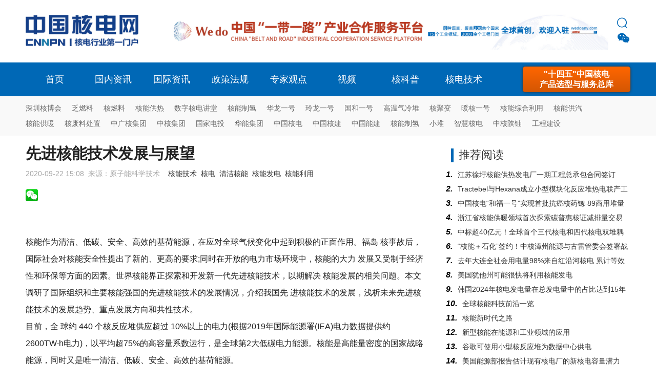

--- FILE ---
content_type: text/html; charset=utf-8
request_url: https://www.cnnpn.cn/article/21241.html
body_size: 12491
content:
<!--
/***
 *                    _ooOoo_
 *                   o8888888o
 *                   88" . "88
 *                   (| -_- |)
 *                    O\ = /O
 *                ____/`---'\____
 *              .   ' \\| |// `.
 *               / \\||| : |||// \
 *             / _||||| -:- |||||- \
 *               | | \\\ - /// | |
 *             | \_| ''\---/'' | |
 *              \ .-\__ `-` ___/-. /
 *           ___`. .' /--.--\ `. . __
 *        ."" '< `.___\_<|>_/___.' >'"".
 *       | | : `- \`.;`\ _ /`;.`/ - ` : | |
 *         \ \ `-. \_ __\ /__ _/ .-` / /
 * ======`-.____`-.___\_____/___.-`____.-'======
 *                    `=---='
 *
 * .............................................
 *          佛祖保佑             永无BUG
 */
-->
<!DOCTYPE html>
<html>
<head>
<meta http-equiv="Content-Type" content="text/html; charset=utf-8" />
<title>先进核能技术发展与展望</title>
<meta name="keywords" content="核能技术,核电,清洁核能">
<meta name="description" content="核能作为清洁、低碳、安全、高效的基荷能源，在应对全球气候变化中起到积极的正面作用。福岛 核事故后，国际社会对核能安全性提出了新的、更高的要求;同时在开放的电力市场环境中，核能的大力 发展又受制于经济性和环保等方面的因素。">
<meta name="Referrer" content="unsafe-url" />
<meta http-equiv="X-UA-Compatible" content="IE=edge" />
<meta name="baidu-site-verification" content="codeva-Ry8FsCBX0b" />
<!--<meta http-equiv="X-Frame-Options" content="SAMEORIGIN">-->
<link href="https://www.cnnpn.cn/statics/images/cpu/css/css.css?v=1768686288" rel="stylesheet" type="text/css" />
<script type="text/javascript" src="https://www.cnnpn.cn/statics/images/cpu/js/jquery.min.js"></script>
<script type="text/javascript" src="https://www.cnnpn.cn/statics/images/cpu/js/main.js"></script>
<link href="https://www.cnnpn.cn/statics/images/manual/css.css?v=1768686288" rel="stylesheet" type="text/css" />
<link href="https://www.cnnpn.cn/statics/images/cpu/css/weui.css" rel="stylesheet" type="text/css" />
<link href="//at.alicdn.com/t/font_2215209_syrqc9qsf5o.css" type="text/css" />

<style type="text/css">
@font-face {
	font-family: 'iconfont';  /* project id 2215209 */
	src: url('//at.alicdn.com/t/font_2215209_syrqc9qsf5o.eot');
	src: url('//at.alicdn.com/t/font_2215209_syrqc9qsf5o.eot?#iefix') format('embedded-opentype'),
	url('//at.alicdn.com/t/font_2215209_syrqc9qsf5o.woff2') format('woff2'),
	url('//at.alicdn.com/t/font_2215209_syrqc9qsf5o.woff') format('woff'),
	url('//at.alicdn.com/t/font_2215209_syrqc9qsf5o.ttf') format('truetype'),
	url('//at.alicdn.com/t/font_2215209_syrqc9qsf5o.svg#iconfont') format('svg');
}
</style>

<script src="https://www.cnnpn.cn/statics/images/cpu/js/weui.min.js"></script>
<script type="text/javascript" src="https://www.cnnpn.cn/statics/images/cpu/js/SuperSlide/jquery.SuperSlide.2.1.1.js"></script>

<script>
(function(){
    var bp = document.createElement('script');
    var curProtocol = window.location.protocol.split(':')[0];
    if (curProtocol === 'https') {
        bp.src = 'https://zz.bdstatic.com/linksubmit/push.js';
    }
    else {
        bp.src = 'http://push.zhanzhang.baidu.com/push.js';
    }
    var s = document.getElementsByTagName("script")[0];
    s.parentNode.insertBefore(bp, s);
})();
</script>


<!--[if IE 6]>   
<script src="https://www.cnnpn.cn/statics/images/cpu/js/png.js" mce_src="https://www.cnnpn.cn/statics/images/cpu/js/png.js"></script>   
<script type="text/javascript">  
DD_belatedPNG.fix('.png');
</script> 
<![endif]-->
<!--[if lte IE 9]> 
<script src="https://www.cnnpn.cn/statics/images/cpu/js/html5.js"></script> 
<![endif]-->

<!--baidu-->
<script>
var _hmt = _hmt || [];
(function() {
  var hm = document.createElement("script");
  hm.src = "https://hm.baidu.com/hm.js?3bcaa093823af50a00a6efeb90d71825";
  var s = document.getElementsByTagName("script")[0]; 
  s.parentNode.insertBefore(hm, s);
})();
</script>

</head>




<body style="background: #fff;">
	<div class="top-19da" style="display: none;">
		
	</div>
	<div class="index-logo-2019 w1180">
		<a href="https://www.cnnpn.cn/" class="logo">
			核电
		</a>
        

        <div class="c-2020-topbanner ad" id="index-2020-top-ad" data-hidetag="1" style="background-size: cover;">
                     <div class="c-2021-topbanner ad">
                     <div class="mb20 ad-2020 ad-2020-class" id="index_fixed_2020_6"></div>
                     </div>
        </div>
        
		<div class="c-2020-topfunc">
			<i class="iconfont c-2020-search-btn" style="font-size: 20px;">&#xe686;</i>
			<i class="iconfont c-2020-qr-btn" style="font-size: 26px;">&#xe63e;</i>
		</div>

		<div class="c-2020-search">
			<form action="https://www.cnnpn.cn/index.php" method="get" style="right: 10px;">
				<input type="hidden" name="m" value="cpu">
				<input type="hidden" name="c" value="index">
				<input type="hidden" name="a" value="search">
				<input type="text" name="keyword" class="key" value="" id="top_search" placeholder="请输入要搜索的关键词">
				<input type="submit" class="submit" id="top_search_submit" value="">
			</form>
		</div>

		<div class="c-2020-qr">
			<img alt="" src="https://www.cnnpn.cn/qr.jpg" />		</div>

		<script type="text/javascript">
		$('.c-2020-search-btn').click(function(){
			$('.c-2020-search').toggle();
			$('.c-2020-qr').hide();
		});
		$('.c-2020-qr-btn').click(function(){
			$('.c-2020-qr').toggle();
			$('.c-2020-search').hide();
		});
		</script>
		
	</div>
	<div class="index-header" style="margin-bottom: 15px;">
		<div class="top">
			<div class="top-in"></div>
			<div class="w1180-2" style="position: relative; z-index: 2;">
				<div class="index-nav-2019">
					<a href="https://www.cnnpn.cn/" class="navmain" rel="nofollow">首页</a>
											<a href="https://www.cnnpn.cn/channel/1.html"  class="navmain">国内资讯</a>
											<a href="https://www.cnnpn.cn/channel/4.html"  class="navmain">国际资讯</a>
											<a href="https://www.cnnpn.cn/channel/2.html"  class="navmain">政策法规</a>
											<a href="https://www.cnnpn.cn/channel/3.html"  class="navmain">专家观点</a>
											<a href="https://www.cnnpn.cn/channel/5.html"  class="navmain">视频</a>
											<a href="https://www.cnnpn.cn/channel/6.html"  class="navmain">核科普</a>
											<a href="https://www.cnnpn.cn/channel/8.html"  class="navmain">核电技术</a>
															<!--
					<form action="https://www.cnnpn.cn/index.php" method="get" class="nav_search">
						<input type="hidden" name="m" value="cpu">
						<input type="hidden" name="c" value="index">
						<input type="hidden" name="a" value="search">
						<input type="text" name="keyword" class="key" value="" id="top_search" placeholder="请输入要搜索的关键词">
						<input type="submit" class="submit" id="top_search_submit" value="">
					</form>

					<a href="https://www.cnnpn.cn/index.php?m=content&c=index&a=pro&catid=18" class="navmain fr spl" rel="nofollow" style="font-size: 16px; line-height: 24px; padding-top: 9px; height: 57px; width: 263px;">核电选型<br/>总库</a>
					
					
					<a href="https://ps.cnnpn.cn" class="navmain fr spl" rel="nofollow" style="font-size: 16px; line-height: 66px; padding-top: 0px; height: 66px; width: 263px; background: #ff6600;">核电选型总库</a>
					-->
					<a href="https://ps.cnnpn.cn/" class="fr cpk" rel="nofollow" target="_blank">"十四五"中国核电<br/>产品选型与服务总库</a>
					

					


					
				</div>
			</div>
		</div>
		<div class="header_sub_nav_2021">
			<div class="w1180"> 
				<div class="alink">
															<a href="https://www.cnnpn.cn/tag/445.html">深圳核博会</a> <a href="https://www.cnnpn.cn/tag/15.html">乏燃料</a> <a href="https://www.cnnpn.cn/tag/22.html">核燃料</a> <a href="https://www.cnnpn.cn/tag/209.html">核能供热</a> <a href="https://www.cnnpn.cn/tag/383.html">数字核电讲堂</a> <a href="https://www.cnnpn.cn/tag/408.html">核能制氢</a> <a href="https://www.cnnpn.cn/tag/10.html">华龙一号</a> <a href="https://www.cnnpn.cn/tag/400.html">玲龙一号</a> <a href="https://www.cnnpn.cn/tag/11.html">国和一号</a> <a href="https://www.cnnpn.cn/tag/301.html">高温气冷堆</a> <a href="https://www.cnnpn.cn/tag/302.html">核聚变</a> <a href="https://www.cnnpn.cn/keyword/nuanheyihao.html">暖核一号</a> <a href="https://www.cnnpn.cn/tag/444.html">核能综合利用</a> <a href="https://www.cnnpn.cn/tag/487.html">核能供汽</a> <a href="https://www.cnnpn.cn/tag/455.html">核能供暖</a> <a href="https://www.cnnpn.cn/tag/430.html">核废料处置</a> <a href="https://www.cnnpn.cn/keyword/zhongguanghejituan.html">中广核集团</a> <a href="https://www.cnnpn.cn/keyword/zhonghejituan.html">中核集团</a> <a href="https://www.cnnpn.cn/keyword/guojiadiantou.html">国家电投</a> <a href="https://www.cnnpn.cn/keyword/huanengjituan.html">华能集团</a> <a href="https://www.cnnpn.cn/keyword/zhongguohedian.html">中国核电</a> <a href="https://www.cnnpn.cn/keyword/zhongguohejian.html">中国核建</a> <a href="https://www.cnnpn.cn/keyword/zhongguonengjian.html">中国能建</a> <a href="https://www.cnnpn.cn/tag/408.html">核能制氢</a> <a href="https://www.cnnpn.cn/keyword/xiaodui.html">小堆</a> <a href="https://www.cnnpn.cn/keyword/rengongzhineng.html">智慧核电</a> <a href="https://www.cnnpn.cn/company/shanyou.html">中核陕铀</a> <a href="https://www.cnnpn.cn/tag/77.html">工程建设</a>				</div>
				<div class="more-b">
					<i class="iconfont icon-unfold"></i>
				</div>
			</div>
		</div>

		<!-- <div class="header_sub_nav">
			<span style="font-weight: bold; color: #0068B6;" class="fl">热点关注：&nbsp;&nbsp;</span>
			<div style="padding-left: 80px; font-size: 0;">
												<br/>
				<a href="https://www.cnnpn.cn/tag/445.html">深圳核博会</a> <a href="https://www.cnnpn.cn/tag/15.html">乏燃料</a> <a href="https://www.cnnpn.cn/tag/22.html">核燃料</a> <a href="https://www.cnnpn.cn/tag/209.html">核能供热</a> <a href="https://www.cnnpn.cn/tag/383.html">数字核电讲堂</a> <a href="https://www.cnnpn.cn/tag/408.html">核能制氢</a> <a href="https://www.cnnpn.cn/tag/10.html">华龙一号</a> <a href="https://www.cnnpn.cn/tag/400.html">玲龙一号</a> <a href="https://www.cnnpn.cn/tag/11.html">国和一号</a> <a href="https://www.cnnpn.cn/tag/301.html">高温气冷堆</a> <a href="https://www.cnnpn.cn/tag/302.html">核聚变</a> <a href="https://www.cnnpn.cn/keyword/nuanheyihao.html">暖核一号</a> <a href="https://www.cnnpn.cn/tag/444.html">核能综合利用</a> <a href="https://www.cnnpn.cn/tag/487.html">核能供汽</a> <a href="https://www.cnnpn.cn/tag/455.html">核能供暖</a> <a href="https://www.cnnpn.cn/tag/430.html">核废料处置</a> <a href="https://www.cnnpn.cn/keyword/zhongguanghejituan.html">中广核集团</a> <a href="https://www.cnnpn.cn/keyword/zhonghejituan.html">中核集团</a> <a href="https://www.cnnpn.cn/keyword/guojiadiantou.html">国家电投</a> <a href="https://www.cnnpn.cn/keyword/huanengjituan.html">华能集团</a> <a href="https://www.cnnpn.cn/keyword/zhongguohedian.html">中国核电</a> <a href="https://www.cnnpn.cn/keyword/zhongguohejian.html">中国核建</a> <a href="https://www.cnnpn.cn/keyword/zhongguonengjian.html">中国能建</a> <a href="https://www.cnnpn.cn/tag/408.html">核能制氢</a> <a href="https://www.cnnpn.cn/keyword/xiaodui.html">小堆</a> <a href="https://www.cnnpn.cn/keyword/rengongzhineng.html">智慧核电</a> <a href="https://www.cnnpn.cn/company/shanyou.html">中核陕铀</a> <a href="https://www.cnnpn.cn/tag/77.html">工程建设</a>			</div>
		</div> -->

	</div><link href="https://www.cnnpn.cn/statics/images/cpu/js/tcplayer/v4.2.2/tcplayer.min.css" rel="stylesheet">
<script src="https://www.cnnpn.cn/statics/images/cpu/js/tcplayer/v4.2.2/libs/hls.min.0.13.2m.js"></script>
<script src="https://www.cnnpn.cn/statics/images/cpu/js/tcplayer/v4.2.2/tcplayer.v4.2.2.min.js"></script>
	<div class="w1180 mt30">
		<div class="w780 fl show" style="background:none;">
			<h1 class="title">先进核能技术发展与展望</h1>
			<p class="info">
				2020-09-22 15:08&nbsp;&nbsp;来源：原子能科学技术&nbsp;&nbsp;
																						&nbsp;<a href="https://www.cnnpn.cn/index.php?m=cpu&c=index&a=search&keyword=核能技术">核能技术</a>
																			&nbsp;<a href="https://www.cnnpn.cn/index.php?m=cpu&c=index&a=search&keyword=核电">核电</a>
																			&nbsp;<a href="https://www.cnnpn.cn/index.php?m=cpu&c=index&a=search&keyword=清洁核能">清洁核能</a>
													
																																									&nbsp;<a href="https://www.cnnpn.cn/tag/91.html">核能发电</a>
																																		&nbsp;<a href="https://www.cnnpn.cn/tag/92.html">核能利用</a>
																														</p>
			<p class="art-desc mt20" style="background: #fff;">核能作为清洁、低碳、安全、高效的基荷能源，在应对全球气候变化中起到积极的正面作用。福岛 核事故后，国际社会对核能安全性提出了新的、更高的要求;同时在开放的电力市场环境中，核能的大力 发展又受制于经济性和环保等方面的因素。</p>

			
			<style type="text/css">
			.bt-share{display: flex;align-items: center;}
			.bt-share .self{height: 24px;overflow: hidden;}
			.bt-share a{width: 24px;height: 24px;display: inline-block;overflow: hidden;margin: 0 5px 0 0;float: left;}
			</style>

			<div class="bt-share mt20">
				<a title="分享到微信" href="javascript:void(0);" lay-active="showQrcode">
                    <img src="https://www.cnnpn.cn/statics/images/weixin.gif">
                </a>

			</div>

			
			<div class="content">
								
								<br/>
				核能作为清洁、低碳、安全、高效的基荷能源，在应对全球气候变化中起到积极的正面作用。福岛 核事故后，国际社会对核能安全性提出了新的、更高的要求;同时在开放的电力市场环境中，核能的大力 发展又受制于经济性和环保等方面的因素。世界核能界正探索和开发新一代先进核能技术，以期解决 核能发展的相关问题。本文调研了国际组织和主要核能强国的先进核能技术的发展情况，介绍我国先 进核能技术的发展，浅析未来先进核能技术的发展趋势、重点发展方向和共性技术。
<p>目前，全 球约 440 个核反应堆供应超过 10%以上的电力(根据2019年国际能源署(IEA)电力数据提供约2600TW&middot;h电力)，以平均超75%的高容量系数运行，是全球第2大低碳电力能源。核能是高能量密度的国家战略能源，同时又是唯一清洁、低碳、安全、高效的基荷能源。</p>
<p>2011年发生的福岛核事故客观上延缓了各国对核能发展的预期和各国对核能的规划， 更重要的是，国际社会对核能的安全性提出了 新的、更高的要求;核能最严格的法规和监管体系、纵深防御的预防与缓解理念及其他能源的 竞争正严重挑战着核能的经济性。与此同时， 核燃料的供应、核废物的处理和处置、防止核扩散等方面的问题对核能的可持续发展提出新的挑战。世界核能界正探索和开发新一代先进核能技术，以期解决当前核能发展中的安全、经济和环保等相关问题。本文将围绕国外先进核能技术发展的趋势、国内先进核能技术的现状及 方向和先进核能技术的未来展望等3方面进行研究分析。</p>
<p><strong>1 国外先进核能技术发展</strong></p>
<p>1.1 国际核能组织</p>
<p>本世纪初，在美国能源部倡议下，由9 个国家的高级政府代表讨论第4 代核能系统发展中的国际合作，即第4代核能系统国际论坛(GIF)，截止目前，共20余个核能国家参与此论坛。GIF旨在寻求技术创新和先进的反应堆设计，并寻求新的市场机会(供热、混合能源系统、可调度能源等)来降低成本，提升经济性，提高设计灵活性和热效率，减少放射性废物的体积和毒性，满足第4 代核能系统的可持续性、经济性、安全可靠性和防扩散及实物保护的目标。GIF 推选了6 种候选4代堆堆型，分别是超临界水冷堆、超高温 气冷堆、钠冷快堆、铅冷快堆、气冷快堆和熔盐堆[1-4]，表1 列出了6 种候选4 代堆的特征[3]。目前高温气冷堆、钠冷快堆和铅冷快堆相对推动较快，预计2030年开始商业化部署。</p>
<p>国际原子能机构(IAEA)设立了专门的工作组以促进快堆、创新反应堆及燃料循环、小堆的技术开发和应用部署。在IAEA 合作框架下，各成员国参与了快堆项目的相关工作，包括快堆 设计、快堆结构材料、液态金属快堆安全性、模拟 仿真等内容;同时在陆基及海基水堆、快堆、熔盐堆、高温气冷堆等小型模块化反应堆(SMR)方面开展了大量的堆型研发和应用探索[5-7]。</p>
<p>经济合作组织核能署(OECD/NEA)启动核能创新2050(NI2050)，加强创新核技术的研 究，集成其他工业已开发和使用的先进技术。</p>
<p>NI2050涵盖广泛的技术领域，包括反应堆系统设计和运行、燃料和燃料循环技术、废物管理和退役及非电应用。NI2050制定了10 年行动计划，关注延寿管理和长期运行、严重事故机理和管理、退役技术、先进燃料和材料、先进燃料循环、先进制造和建造、核能供暖和热电联产、混合能源系统、废物管理和处置等[8]。</p>
<p style="text-align: center;"><img src="https://statics.cnnpn.cn/2020/0922/20200922030958188.png" /></p>
<p>IEA、国际核能合作框架(IFNEC)等多边组织在积极探索和鼓励先进核能技术发展。IEA 发布，若不采取行动，到2040 年全球核电产能下降幅度可达三分之二，在可再生能源尚 未发展成熟之时，实现《巴黎协定》所要求的二 氧化碳减排速度挑战巨大，这就需要大幅提高能源效率、可再生能源投资及增加核电。IEA支持新建核电站并鼓励开发先进核能技术[9]。</p>
<p>IFNEC 政府间多边组织，通过安全、高效、可靠的方式扩大和平利用核能，确 保核不扩散和核安保。IFNEC 常设工作组推动先进核能和SMR 的发展，并积极推动核能发展和部署的研讨会。清洁能源部长级会议提出的美好未来倡议旨在通过创新、先 进的能源系统和应用来改善电力集成系统，促 进可靠的清洁能源供应[10]。</p>
<p>1.2 主要核能国家</p>
<p>2019年，美国总统签署使美国核能法规现代化并支持下一代先进反应堆的法案《核能创新和现代化法案》(NEIMA)，包括《核能创新能力法案》(NEICA)、《核能领导法案》(NELA)等，其中 NEICA 支持先进反应堆的部署，开发基于快中子的研究堆以测试先进反应堆的燃料和材料;NELA 旨在推进先进核反应堆技术的研发，巩固美国在民用核能领域的全球领导地位[11-12]。美国能源部核能办公室总体可概况为现有堆优化、小型堆微堆示范、高通量多用 途堆落地及先进堆研发等的发展规划，同 时启动由爱达荷国家实验室牵头的国际反应堆创新中心(NRIC)，旨在支持测试和验证反应堆概念并评估反应堆性能，实 施创新反应堆概念的建设和运行[13]。</p>
<p>俄罗斯联邦政府颁布《俄联邦&ldquo;核工业综合体&rdquo;发展国家纲要》，旨在通过安全发展核能，在遵守核不扩散的前提下，巩固俄罗斯在国际核技术和服务市场上的领先地位，包括加强核能技术创新和发展新一代核能技术[14]。俄罗斯正致力打造以压水堆、快堆、浮动堆和空间核动力为代表的反应堆技术，成为支撑本国核能发展的重要源动力。与此同时，俄罗斯国家原子能集团公司(ROSATOM)将第4 代核能系统研发国际合作框架协议有效期延长10年，加强先进核能系统的国际合作开发[15]。</p>
<p>欧洲原子能共同体(EURATOM)设立欧洲可持续核工业倡议，将工业界和研究伙伴聚集起来，共同研发第4代快堆技术，属于欧盟战 略能源技术计划的组成部分。EURATOM 可持续发展核能的长期目标是至2050 年完成可持续发展的第4 代核裂变反应堆的示范验证， 并拓展核能(除发电外)技术的广泛应用[16]。</p>
<p>日本内阁2018 年批准的日本能源战略计划，至2030 年核能占比达到约20% ，推动实验快堆和高温气冷堆来推动未来核能研发， 高温气冷堆还可生产用于燃料电池车辆和炼 钢的氢气，降低温室气体排放，实现能源战略目标[17]。韩国积极开展钠冷快堆、高温气 冷堆和全自然循环铅基微小堆等方面的研究， 此外，目 前在 合 作 部 署 一 体 化 小 型 压 水 堆SMART[18]。</p>
<p>近5～10年内，具备大规模商业示范的先进核能技术主要是小型模块化压水堆，表2 列出了国外主要国家的先进小型模块化压水堆。</p>
<p style="text-align: center;"><img src="https://statics.cnnpn.cn/2020/0922/20200922031043543.png" /></p>
<p>综上，为积极应对全球气候变化，实现《巴黎协定》所要求的二氧化碳减排目标，各国际组织和核能大国均在探索拓展核能技术的广泛应用，推动部署安全可靠的先进模块化小堆示范应用，积极开展第4代核能系统的研发和国际核能合作。</p>
<p><strong>2 &nbsp;国内先进核能技术发展</strong></p>
<p>能源主管部门出台的《能源技术革命创新行动计划(2016&mdash;2030年)》[19]明确提出推动能源技术革命，抢占科技发展制高点。我国将继 续深入实施创新驱动发展战略，完善核能领域科技研发体系，支持小型模块化反应堆(SMR)、高温气冷堆、钠冷快堆、核能制氢等领域的科研和示范工作，助推清洁低碳能源供应。</p>
<p>我国的陆地和海域自然生态环境多种多样，多用途 SMR 具有较为广泛的应用前景。过去10 年里，在一体化小型堆核电机组、热点联产、城市供暖、海水淡化等领域加大了研发力 度，推进核能综合利用、智慧核能等方面的应用。目前 ACP100、CAP200、和美系列一体化多用途供热堆、ACPR50S 均在积极部署工程示范项目的前期工作，满足不同领域的应用需求。表3列出了国内各研发单位积极部署的主要先进小型模块化反应堆[6，20]。</p>
<p style="text-align: center;"><img src="https://statics.cnnpn.cn/2020/0922/20200922031115956.png" /></p>
<p>近年来，我国高度重视和积极投入先进核能系统的创新研发和示范工作。在能源政策的顶层规划下，我国在第4 代核能系统(快堆、高温气冷堆等)和先进小型堆等方面取得了显著成果。200 MWe具有固有安全特征的高温气冷堆示范工程正在建设。同时，围绕高温气冷堆未来 发 展 的 关 键 技 术，积 极参 与 国 际 合作[21]。我国的实验快堆已成功并网发电;基于钠冷实验快堆，600 MWe 的示范快堆 工 程(CFER-600)正在建设，最终发展商用快堆，实现快堆的商业推广[21]。我国启动战略先导科技专项&mdash;&mdash;&mdash;未来先进核裂变能 ADS嬗变系统，推动国际核裂变能的创新发展，计划到2030年左右实现工业示范的加速器驱动核废料嬗变系统[22]。此外，针对第4代核能系统候选堆型中铅基堆和熔盐堆等先进核能技术，我国也在积极推进，开展技术研发攻关。</p>
<p>综上，我国在能源政策和能源技术革命的顶 层指导下，推动先进核能领域的科技创新，积极 部署一体化多用途先进小型堆的示范前期工作， 按序推进高温气冷堆和快堆的建设，积极开展先 进核能系统的技术科研，促进核能可持续发展。</p>
<p><strong>3 先进核能技术未来展望</strong></p>
<p>目前，全球能源正处于向清洁低碳转型发展的重要时期。先进核能技术为核能低碳拓宽了综合应用场景，且提升了核能的安全性和可持续发展要求。图1为世界先进核能技术的发展路线。结合先进核能技术的发展情况和应用需求，对未 来先进核能技术的趋势提出 3 点建议。</p>
<p style="text-align: center;"><img src="https://statics.cnnpn.cn/2020/0922/20200922031209934.png" /></p>
<p>1)重点推动液态金属快堆发展，加强钍基熔盐堆的技术研究，提升燃料可持续性。液态金属快堆具有低压、快谱特点，可满足安全性及可持续性要求;从国际4代堆发展历程来看，钠冷和铅冷快堆有较好的技术基础，可根据需求选择不同的发展路线。此外，从长远来看，有必要基于钍基熔盐堆开展技术研究，更大程度实现燃料的可持续性。</p>
<p>2)重点着眼先进小堆的综合应用和创新应用，构建高效低碳灵活的智慧能源系统。先进小堆有高安全性、功率小、多用途、灵活性强等特点，将成为未来核能应用的新趋势。结合用户需求和特殊用途，先进核能将实现运行灵活(具备负荷跟踪能力)、部署灵活(具备不同功率组合及更宽的厂址适应性)和产品灵活(具备供热、制氢、制淡、海洋开发等能力)的功能，成 为可调度的综合能源。先进核能与储能系统或可再生能源优势互补，形成低碳协同混合系统， 可满足不同需求，提高电网的灵活性和可靠性， 解决可再生能源间隙性和为核能热量创造更多的使用机会，构建起综合创新的低碳协同智慧 能源系统。</p>
<p>3)重点加强基础研究和共性技术研发。先进核能系统的研发关键要解决技术的可行 性，过程中要不断加强基础领域的研究和共性技术的研发。(1)先进核能具更高的运行温度、特殊的冷却剂和长寿期不换料等技术特征， 将对燃料和材料性能提出更高的要求，应加大对燃料和特殊材料的研发力度;(2)先进核能采用不同的冷却剂、材料和堆型，应加强基础领域研究，推动先进核能分析模型的开发和设计分析体系的升级;(3)加强闭式燃料循环的技术研究，实现核能长远的可持续发展;(4)加强标准规范和安全监管等方面的研究，推动先进 核能特有的标准体系和监管体系建设。</p>
<p>在新的世界发展格局下，应加强和深化国际核能合作，促进先进核能系统的全面创新应用，共同应对气候变化。</p>
<p><strong>4 结 论</strong></p>
<p>本文总结梳理了国外先进核能技术的发展规划和具体技术路线，介绍了国内先进核能技术发展的现状及未来趋势，指出未来先进核能 技术发展的趋势、重点技术方向和发展路径。在国际社会日益受到碳排放约束的未来，清洁 低碳高效核能的优势越来越明显。随着先进核能系统的革新设计和新一代先进核能技术的深入研发及综合应用，保证核能系统安全性的提升和经济性具有更强的竞争力，未来先进核能 技术将有较大的发展空间，将更接近用户、更安 全、低碳绿色、且提供多种核能拓展用途。</p>

				
				<strong style="margin: 0px; padding: 0px; color: rgb(170, 170, 170); font-family: 微软雅黑, -apple-system-font, &quot;Helvetica Neue&quot;, sans-serif; font-size: 13px;">免责声明：</strong><span style="color: rgb(170, 170, 170); font-family: 微软雅黑, -apple-system-font, &quot;Helvetica Neue&quot;, sans-serif; font-size: 13px;">本网转载自合作媒体、机构或其他网站的信息，登载此文出于传递更多信息之目的，并不意味着赞同其观点或证实其内容的真实性。本网所有信息仅供参考，不做交易和服务的根据。本网内容如有侵权或其它问题请及时告之，本网将及时修改或删除。凡以任何方式登录本网站或直接、间接使用本网站资料者，视为自愿接受本网站声明的约束。</span>                <br/><br/>
				<!--<div class="article-Scattered-0">
<p><a href="http://www.tuweitech.com/h-col-263.html?statId=2" title="图为技术"><img alt="图为技术" src="https://www.cnnpn.cn/vip/article/%E5%9B%BE%E4%B8%BA%E6%8A%80%E6%9C%AF.png" style="width: 780px; height: 110px;" /></a></p>
</div>-->
<div class="article-Scattered-1">
<p><a href="https://wedoany.com/" title="维度网"><img alt="维度网" src="https://www.cnnpn.cn/vip/article/wedo.jpg" style="width: 780px; height: 110px;" /></a></p>
</div>
<!--<div class="article-Scattered-2">
<p><a href="https://cinie.net/" title="深圳核博会"><img alt="深圳核博会" src="https://www.cnnpn.cn/vip/article/cinie.jpg" style="width: 780px; height: 110px;" /></a></p>
</div>-->
<div class="article-Scattered-3">
<p><a href="https://www.cnnpn.cn/" title="中国核电网"><img alt="中国核电网" src="https://www.cnnpn.cn/vip/article/%E4%B8%AD%E5%9B%BD%E6%A0%B8%E7%94%B5%E7%BD%91.jpg" style="width: 780px; height: 240px;" /></a></p>
</div>
<br />

			</div>

            <!--
			<h3 class="show_title" style="margin-top: 30px; float: left;">阅读推荐</h3>

			<div class="news-lists-title w780 mt10">
				<ul id="lists">
					
				</ul>

				<div class="clear"></div>
				<div class="weui-loadmore" id="tips_loading">
		            <i class="weui-loading"></i>
		            <span class="weui-loadmore__tips">正在加载</span>
		        </div>

		        <div class="clear"></div>
		        <div class="page-tips" id="tips_none" style="display: none;">
					<i class="iconfont icon-web__zanwujilu"></i><br/>
					暂无相关信息
				</div>

			</div>

			<input type="button" class="channel-getmore" data-page="1" value="点击加载更多">
            -->
		</div>
				<div class="w360 sub-r fr" style="background: none;">
		    			<h2>推荐阅读</h2>
			<ul class="hot mt5" id="rela_p2" data-num="15">

			</ul>

							<div class="fixedad w360 mt30" id="cpu_article_1_right" style="height: auto;"></div>
			
		</div>	</div>

	<!--
	<div class="w1180 mt30 ad" id="show-1-bottom" style="background: url(https://www.cnnpn.cn/statics/images/v2/images/ad.jpg) center no-repeat; height: 120px;"></div>
	-->
	<div class="clear"></div>
	<footer class="mt30">
		<div class="w1180" style="overflow: hidden;">
			<div class="icon-2019 fl" style=" opacity: 1;">
				<img src="https://www.cnnpn.cn/statics/images/cpu/images/logo_w.png" height="48" style="margin-top: 20px;">
			</div>

			

			<div class="icon-2019" style="text-align: center; font-size: 14px; line-height: 18px; display: inline-block; float: right; margin-left: 20px;">
				<a href="http://www.12377.cn/" target="_blank" style="color: #fff;">
					<img src="https://www.cnnpn.cn/statics/images/cpu/images/footer-icon.png" height="48"><br/>
					<div style="display: inline-block;">
					中国互联网举报中心
					</div>
				</a>
			</div>

			<div class="icon-2019" style="text-align: center; font-size: 14px; line-height: 18px; display: inline-block; float: right;">
				<img src="https://www.cnnpn.cn/statics/images/cpu/images/footer-guohui.png" height="48"><br/>
				<div style="display: inline-block;">
				<a href="http://beian.miit.gov.cn/" target="_blank">京ICP备12027382号-11</a>
				</div>
			</div>

			<div class="copy-2019" style="text-align: center; float: right; font-size: 14px; margin-right: 240px; line-height: 30px; margin-top: 15px; display: inline-block;">
				&copy; 2013-2025&nbsp;<a href="https://www.cnnpn.cn/" title="中国核电网">中国核电网</a> 丨<a href="https://www.cnnpn.cn/list-94-1.html" style="color: #fff;" title="关于我们">关于我们</a> 丨<a href="https://www.cnnpn.cn/list-97-1.html" style="color: #fff;" title="免责声明">免责声明</a><br />
投稿与建议：zghd_2008@126.com			</div>
		</div>
	</footer>
	<div style="display: none;">
		<script type="text/javascript" src="https://s5.cnzz.com/z_stat.php?id=1277389388&web_id=1277389388"></script>
	</div>

	<div class="slide_ad slide_ad_l fixedad" id="index_slide_ad_left" data-hidetag="1" data-showclose="1"></div>
	<div class="slide_ad slide_ad_r fixedad" id="index_slide_ad_right" data-hidetag="1" data-showclose="1"></div>
</body>
</html>
<script type="text/javascript">var APP_PATH = 'https://www.cnnpn.cn/';</script>
<script type="text/javascript">
//AD
$('.ad').each(function(){
	var pos = $(this).attr('id');
	var num = $(this).attr('data-num') ? $(this).attr('data-num') : 1;
	var hidetag = $(this).attr('data-hidetag');
	$.getJSON('https://www.cnnpn.cn/index.php?m=adver&c=index&a=lists&jsoncallback=?',{pos:pos,num:num},function(data){
		if(data.html != ''){
			if(hidetag == 1){
				$('#'+data.pos).html(data.html);
			}else{
				$('#'+data.pos).html(data.html+'<div class="tag">广告</div>');	
			}
			
		}
	});
	if(hidetag != 1){
		$('#'+pos).append('<div class="tag">广告</div>');
	}
	
});

$('.fixedad').each(function(){
	var that = $(this);
	var pos = $(this).attr('id');
	var hidetag = $(this).attr('data-hidetag');
	var showclose = $(this).attr('data-showclose');
	$.getJSON('https://www.cnnpn.cn/index.php?m=adver&c=index&a=get_fixed_ad&jsoncallback=?',{pos:pos},function(data){
		if(data.html != ''){
			var str = data.html;
			if( hidetag != '1' ){
				str += '<div class="tag">广告</div>';
			}
			if( showclose == '1' ){
				str += '<div class="closebtn"></div>';
			}
			$('#'+data.pos).html(str);
			that.show();
		}else{
			that.hide();
		}
	});
	if( hidetag != '1' ){
		$('#'+pos).append('<div class="tag">广告</div>');
	}
});


$('.ad-2020').each(function(){
	var that = $(this);
	var pos = $(this).attr('id');
	var hidetag = $(this).attr('data-hidetag');
	var showclose = $(this).attr('data-showclose');
	$.getJSON('https://www.cnnpn.cn/index.php?m=adver&c=index&a=get_fixed_ad&jsoncallback=?',{pos:pos},function(data){
		if(data.html != ''){
			var str = data.html;
			if( hidetag != '1' ){
				//str += '<div class="tag">广告</div>';
			}
			$('#'+data.pos).html(str);
			that.show();
		}else{
			that.hide();
		}
	});
	if( hidetag != '1' ){
		//$('#'+pos).append('<div class="tag">广告</div>');
	}
});

$(function(){
	floatad_position();

	$(window).resize(function(){
	   floatad_position();
	});

	$(document).on('click','.closebtn',function(){
		$(this).parent().hide();
	});
});

function floatad_position(){
	var left = (parseInt($(document.body).width()) - 1180)/2 + 1180 + 5;
	var right = (parseInt($(document.body).width()) - 1180)/2 - 5 - 80;
	console.log(left);
	$(".slide_ad_r").css("left",left);
	$(".slide_ad_l").css("left",right);
}

</script>

<div class="url_qrcode" style="display:none;">
    <div id="url_qrcode" style="width:300px; height: 300px; margin: 10px;"></div>
</div>

<script src="https://www.cnnpn.cn/statics/js/easyweb/libs/layui/layui.js"></script>    
<script src="https://www.cnnpn.cn/statics/js/easyweb/js/common.js?v=318"></script> 
<script>
layui.use(['layer','notice','util','QRCode'], function () {
    var $ = layui.jquery;
    var layer = layui.layer;
    var notice = layui.notice;
    var util = layui.util;
    var QRCode = layui.QRCode;

    var demoQrCode = new QRCode(document.getElementById("url_qrcode"), {
        text: "https://www.cnnpn.cn/article/21241.html",
        width: 300,  // 宽度
        height: 300,  // 高度
        colorDark: "#000000",  // 颜色
        colorLight: "#ffffff",  // 背景颜色
        correctLevel: QRCode.CorrectLevel.H
    });

    //事件处理
    util.event('lay-active', {
        showQrcode: function(othis){
            layer.open({
                type: 1, 
                area:'320px',
                title:'微信扫描以分享',
                content: $('.url_qrcode')
            });
        }
    });

});
</script>


<script type="text/javascript">
$(function(){

	$('.content img').parent('p').css('text-indent','0').css('text-align','center');
	$('.content img').css('height','auto');

	//获取相关
	get_rela();

	$(document).on('click','.channel-getmore',function(){
		get_rela();
	});

	//更新点击数
	$.ajax({
		url:'https://www.cnnpn.cn/index.php?m=cpu&c=index&a=hits&id=21241'
	});
});

function get_rela(){
	var that = $('.channel-getmore');
	var that_p2 = $('#rela_p2');
	that.val('加载中……').attr('disabled','disabled');
	var page = that.attr('data-page');
	var num = that_p2.attr('data-num') ? that_p2.attr('data-num') : 0;
	var data = {
		page:page,
		num:num,
		id:'21241'
	};
	$.ajax({
		url:'https://www.cnnpn.cn/index.php?m=cpu&c=index&a=get_rela_news',
		data:data,
		type:'post',
		dataType:'json',
		success:function(res){
			if(res.type == 'success'){
				if(res.data == ''){
					if( page == 1 ){
						$('#tips_none').show();
						$('#tips_loading').hide();
						that.remove();
					}else{
						that.val('没有更多信息了');
					}
				}else{
					$('#tips_none').hide();
					$('#tips_loading').hide();
					var str = '';
					var str_p2 = ''
					for (i in res.data){
					    var j = parseInt(i) + 1;
					    str_p2 += '<li>'+j+'.<a href="'+res.data[i].url+'" title="'+res.data[i].title+'">'+res.data[i].title+'</a></li>';
					    if( res.data[i].thumb ){
					    	str += '\
								<li>\
									<a href="'+res.data[i].url+'" target="_blank" title="'+res.data[i].title+'">\
										<div class="img"><img src="'+res.data[i].thumb+'" ></div>\
										<div class="i">\
											<div class="t">'+res.data[i].title+'</div>\
											<div class="desc">'+res.data[i].description+'</div>\
											<div class="time">'+res.data[i].updatetime+'</div>\
										</div>\
									</a>\
								</li>\
								';
					    }else{
					    	str += '\
								<li>\
									<a href="'+res.data[i].url+'" target="_blank" title="'+res.data[i].title+'">\
										<div class="i">\
											<div class="t">'+res.data[i].title+'</div>\
											<div class="desc">'+res.data[i].description+'</div>\
											<div class="time">'+res.data[i].updatetime+'</div>\
										</div>\
									</a>\
								</li>\
								';	
					    }
					    
					}  
					

					$('#lists').append(str);
					$('#rela_p2').append(str_p2);
					that.val('点击加载更多').removeAttr('disabled');
					that.attr('data-page',parseInt(that.attr('data-page')) + 1);
				}
			}else{
				weui.topTips(res.message);
			}
		}
	});
}

</script>

--- FILE ---
content_type: text/html; charset=utf-8
request_url: https://www.cnnpn.cn/index.php?m=adver&c=index&a=lists&jsoncallback=jQuery1800020261142212016026_1768686267952&pos=index-2020-top-ad&num=1&_=1768686270599
body_size: 49
content:
jQuery1800020261142212016026_1768686267952({"html":"<a href='https:\/\/www.wedoany.com\/' target='_blank' title='wedo'><img src='https:\/\/www.cnnpn.cn\/vip\/wedoanyindex.jpg' \/><\/a>","pos":"index-2020-top-ad"})

--- FILE ---
content_type: text/html; charset=utf-8
request_url: https://www.cnnpn.cn/index.php?m=adver&c=index&a=lists&jsoncallback=jQuery1800020261142212016026_1768686267953&num=1&_=1768686270601
body_size: -89
content:
jQuery1800020261142212016026_1768686267953({"html":""})

--- FILE ---
content_type: text/html; charset=utf-8
request_url: https://www.cnnpn.cn/index.php?m=adver&c=index&a=get_fixed_ad&jsoncallback=jQuery1800020261142212016026_1768686267954&pos=cpu_article_1_right&_=1768686270607
body_size: 266
content:
jQuery1800020261142212016026_1768686267954({"html":"<div class=\"article-Scattered-r-1\">\r\n<p><a href=\"https:\/\/www.cnnpn.cn\/tag\/24.html\" title=\"\u4e2d\u5e7f\u6838\"><img alt=\"\u4e2d\u5e7f\u6838\" src=\"https:\/\/www.cnnpn.cn\/vip\/article\/%E4%B8%AD%E5%B9%BF%E6%A0%B8.png\" style=\"width: 360px; height: 110px;\" \/><\/a><\/p>\r\n<p>&nbsp;<\/p>\r\n<hr \/>\r\n<p>&nbsp;<\/p>\r\n<\/div>\r\n<div class=\"article-Scattered-r-2\">\r\n<p><a href=\"http:\/\/www.sh02.com\/?from=cnnpn\" title=\"\u4e0a\u6d77\u8d5b\u534e\"><img alt=\"\u4e0a\u6d77\u8d5b\u534e\" src=\"https:\/\/www.cnnpn.cn\/vip\/article\/%E4%B8%8A%E6%B5%B7%E8%B5%9B%E5%8D%8E.gif\" style=\"width: 360px; height: 110px;\" \/><\/a><\/p>\r\n<p>&nbsp;<\/p>\r\n<hr \/>\r\n<p>&nbsp;<\/p>\r\n<\/div>\r\n<div class=\"article-Scattered-r-3\">\r\n<p><a href=\"https:\/\/www.xcmg.com\/?from=cnnpn\" title=\"\u5f90\u5de5\u96c6\u56e2\"><img alt=\"\u5f90\u5de5\u96c6\u56e2\" src=\"https:\/\/www.cnnpn.cn\/vip\/article\/%E5%BE%90%E5%B7%A5%E9%9B%86%E5%9B%A2.gif\" style=\"width: 360px; height: 110px;\" \/><\/a><\/p>\r\n<p>&nbsp;<\/p>\r\n<hr \/>\r\n<p>&nbsp;<\/p>\r\n<\/div>\r\n","pos":"cpu_article_1_right"})

--- FILE ---
content_type: text/html; charset=utf-8
request_url: https://www.cnnpn.cn/index.php?m=adver&c=index&a=get_fixed_ad&jsoncallback=jQuery1800020261142212016026_1768686267955&pos=index_slide_ad_left&_=1768686270609
body_size: -89
content:
jQuery1800020261142212016026_1768686267955({"html":""})

--- FILE ---
content_type: text/html; charset=utf-8
request_url: https://www.cnnpn.cn/index.php?m=adver&c=index&a=get_fixed_ad&jsoncallback=jQuery1800020261142212016026_1768686267956&pos=index_slide_ad_right&_=1768686270610
body_size: -89
content:
jQuery1800020261142212016026_1768686267956({"html":""})

--- FILE ---
content_type: text/html; charset=utf-8
request_url: https://www.cnnpn.cn/index.php?m=adver&c=index&a=get_fixed_ad&jsoncallback=jQuery1800020261142212016026_1768686267957&pos=index_fixed_2020_6&_=1768686270611
body_size: 146
content:
jQuery1800020261142212016026_1768686267957({"html":"<div class=\"Scattered-ad1\" style=\"display: flex; justify-content: space-between;\">\r\n<div class=\"Scattered11\"><a href=\"#\" target=\"_blank\" title=\"\"><img alt=\"\" src=\"https:\/\/www.cnnpn.cn\/statics\/images\/ad\/ad5-3-2021-08-19.gif\" style=\"width: 200px; height: 110px;\" \/><\/a><\/div>\r\n<div class=\"Scattered22\"><a href=\"#\" target=\"_blank\" title=\"\"><img alt=\"\" src=\"https:\/\/www.cnnpn.cn\/statics\/images\/ad\/ad5-3-2021-08-19.gif\" style=\"width: 200px; height: 110px;\" \/><\/a><\/div>\r\n<div class=\"Scattered32\"><a href=\"#\" target=\"_blank\" title=\"\"><img alt=\"\" src=\"https:\/\/www.cnnpn.cn\/statics\/images\/ad\/ad5-3-2021-08-19.gif\" style=\"width: 200px; height: 110px;\" \/><\/a><\/div>\r\n<\/div>\r\n","pos":"index_fixed_2020_6"})

--- FILE ---
content_type: text/html; charset=utf-8
request_url: https://www.cnnpn.cn/index.php?m=cpu&c=index&a=get_rela_news
body_size: 5241
content:
{"type":"success","data":[{"id":"50730","model":"article","title":"\u6c5f\u82cf\u5f90\u5729\u6838\u80fd\u4f9b\u70ed\u53d1\u7535\u5382\u4e00\u671f\u5de5\u7a0b\u603b\u627f\u5305\u5408\u540c\u7b7e\u8ba2","keywords":"\u6838\u80fd\u4f9b\u70ed\u53d1\u7535\u5382","description":"2025\u5e7412\u670817\u65e5\uff0c\u4e2d\u6838\u82cf\u80fd\u6838\u7535\u6709\u9650\u516c\u53f8\u4e0e\u4e2d\u56fd\u6838\u7535\u5de5\u7a0b\u6709\u9650\u516c\u53f8\u5728\u8fde\u4e3e\u884c\u300a\u6c5f\u82cf\u5f90\u5729\u6838\u80fd\u4f9b\u70ed\u53d1\u7535\u5382\u4e00\u671f\u5de5\u7a0b\u603b\u627f\u5305\u5408\u540c\u300b\u7b7e\u7ea6\u4eea\u5f0f\u3002\u96c6\u56e2\u516c\u53f8\u526f\u603b\u5de5\u7a0b\u5e08\u3001\u4e2d\u6838\u5de5\u7a0b\u515a\u59d4\u4e66\u8bb0\u3001\u8463\u4e8b\u957f\u5f90\u9e4f\u98de\uff0c\u4e2d\u6838\u82cf\u80fd\u515a\u59d4\u4e66\u8bb0\u3001\u8463\u4e8b\u957f\u5d14\u65b9\u6c34\u51fa\u5e2d\u4eea\u5f0f\u5e76\u89c1\u8bc1\u7b7e\u7ea6\u3002\u603b\u627f\u5305\u5408\u540c\u7684\u7b7e\u8ba2\u6807\u5fd7\u7740\u9879\u76ee\u8fdb\u5165\u5168\u9762\u5b9e\u65bd\u65b0\u9636\u6bb5\u3002\u5408\u540c\u660e\u786e\u4e86\u76f8\u5173\u65b9\u7684\u6743\u8d23\u8fb9\u754c\uff0c\u5c06\u6709\u529b\u63a8\u52a8\u516d\u5927\u63a7\u5236\u4e03\u4e2a\u96f6\u7ba1\u7406\u76ee\u6807\u9ad8\u6807\u51c6\u843d\u5730\uff0c\u4e5f\u4e3a\u5b9e\u73b01\u53f7\u673a\u7ec4FCD\u91cd\u5927\u8282\u70b9\u76ee\u6807\u63d0\u4f9b\u4e86\u5236\u5ea6\u4fdd\u969c\u4e0e\u6267\u884c\u4f9d\u636e\u3002\u4e2d\u6838\u5de5\u7a0b\u3001\u4e2d...","top_cid":"0","cids":",1,","cids_name":"array (\n  1 => \n  array (\n    'id' => '1',\n    'name' => '\u56fd\u5185\u8d44\u8baf',\n  ),\n)","tags":",91,","tags_name":"array (\n  91 => \n  array (\n    'id' => '91',\n    'name' => '\u6838\u80fd\u53d1\u7535',\n  ),\n)","thumb":"https:\/\/www.cnnpn.cn\/uploadfile\/2025\/1218\/20251218100646784.jpg","pictures":"","video":"","active_stime":"0","active_etime":"0","active_address":"","inputtime":"2025-12-18 10:05:39","updatetime":"2025-12-18 10:05:39","zan_num":"10","fav_num":"0","fllow_num":"0","listorder":"0","status":"1","elite":"0","elite_endtime":"0","oid":"0","copyfrom":"\u4e2d\u6838\u82cf\u80fd","userid":"0","admin_username":"\u6838\u75351217\u91c7\u7f16","url":"https:\/\/www.cnnpn.cn\/article\/50730.html","video_old":"","url_endtime_sel":"0","url_endtime":"0","url_ref":"","tag_html":"<div class=\"cate\">\u56fd\u5185\u8d44\u8baf<\/div>"},{"id":"49706","model":"article","title":"Tractebel\u4e0eHexana\u6210\u7acb\u5c0f\u578b\u6a21\u5757\u5316\u53cd\u5e94\u5806\u70ed\u7535\u8054\u4ea7\u5de5\u4f5c\u7ec4","keywords":"\u5148\u8fdb\u6a21\u5757\u5316\u53cd\u5e94\u5806 \u70ed\u7535\u8054\u4ea7\u5de5\u4f5c\u7ec4","description":"\u5728\u8fd1\u65e5\u4e3e\u529e\u7684\u4e16\u754c\u6838\u80fd\u5c55\u89c8\u4f1a\u4e0a\uff0c\u603b\u90e8\u4f4d\u4e8e\u6bd4\u5229\u65f6\u7684Tractebel\u516c\u53f8\u548c\u4ece\u6cd5\u56fd\u66ff\u4ee3\u80fd\u6e90\u548c\u539f\u5b50\u80fd\u59d4\u5458\u4f1a\u5265\u79bb\u7684Hexana\u516c\u53f8\u7b7e\u7f72\u4e86\u4e00\u4efd\u8c05\u89e3\u5907\u5fd8\u5f55\uff0c\u5ba3\u5e03\u6210\u7acb\u5c0f\u578b\u6a21\u5757\u5316\u53cd\u5e94\u5806\u70ed\u7535\u8054\u4ea7\u5de5\u4f5c\u7ec4\uff0c\u65e8\u5728\u63a8\u5e7f\u6838\u80fd\u70ed\u7535\u8054\u4ea7\u6280\u672f\uff0c\u52a9\u529b\u6b27\u6d32\u5de5\u4e1a\u8131\u78b3\u3002\u6839\u636e\u5907\u5fd8\u5f55\u5185\u5bb9\uff0cTractebel\u4e0eHexana\u5c06\u8054\u5408\u6838\u80fd\u3001\u5de5\u4e1a\u53ca\u70ed\u7535\u8054\u4ea7\u9886\u57df\u7684\u591a\u65b9\u5229\u76ca\u76f8\u5173\u8005\uff0c\u5171\u540c\u63a2\u7d22\u5c0f\u578b\u6a21\u5757\u5316\u53cd\u5e94\u5806\u53ca\u5148\u8fdb\u6a21\u5757\u5316\u53cd\u5e94\u5806\u5728\u70ed\u7535\u8054\u4ea7\u4e2d\u7684\u5e94\u7528\u3002Hexana\u516c\u53f8\u6b63\u7814\u53d1\u4e00\u6b3e\u91c7\u7528\u94a0\u51b7\u5feb\u4e2d\u5b50\u53cd\u5e94\u5806\u6280\u672f\u7684\u5c0f\u578b\u6a21\u5757\u5316\u53cd...","top_cid":"0","cids":",4,","cids_name":"array (\n  4 => \n  array (\n    'id' => '4',\n    'name' => '\u56fd\u9645\u8d44\u8baf',\n  ),\n)","tags":",458,92,209,455,","tags_name":"array (\n  458 => \n  array (\n    'id' => '458',\n    'name' => '\u5c0f\u5806',\n  ),\n  92 => \n  array (\n    'id' => '92',\n    'name' => '\u6838\u80fd\u5229\u7528',\n  ),\n  209 => \n  array (\n    'id' => '209',\n    'name' => '\u6838\u80fd\u4f9b\u70ed',\n  ),\n  455 => \n  array (\n    'id' => '455',\n    'name' => '\u6838\u80fd\u4f9b\u6696',\n  ),\n)","thumb":"https:\/\/www.cnnpn.cn\/uploadfile\/2025\/1106\/20251106094937336.png","pictures":"","video":"","active_stime":"0","active_etime":"0","active_address":"","inputtime":"2025-11-06 09:46:42","updatetime":"2025-11-06 09:46:42","zan_num":"9","fav_num":"0","fllow_num":"0","listorder":"0","status":"1","elite":"0","elite_endtime":"0","oid":"0","copyfrom":"","userid":"0","admin_username":"\u6838\u7535\u65b0\u5165\u804c\u7f16\u8f91","url":"https:\/\/www.cnnpn.cn\/article\/49706.html","video_old":"","url_endtime_sel":"0","url_endtime":"0","url_ref":"","tag_html":"<div class=\"cate\">\u56fd\u9645\u8d44\u8baf<\/div>"},{"id":"49240","model":"article","title":"\u4e2d\u56fd\u6838\u7535\u201c\u548c\u798f\u4e00\u53f7\u201d\u5b9e\u73b0\u9996\u6279\u6297\u764c\u6838\u836f\u9536-89\u5546\u7528\u5806\u91cf\u4ea7","keywords":"\u540c\u4f4d\u7d20 \u4e2d\u56fd\u6838\u7535 \u79e6\u5c71\u6838\u7535\u57fa\u5730 \u91cd\u6c34\u5806\u8f90\u7167 \u533b\u7528\u540c\u4f4d\u7d20","description":"\u4e2d\u6838\u96c6\u56e2\u65d7\u4e0b\u4e2d\u56fd\u6838\u7535\u6295\u8d44\u63a7\u80a1\u7684\u79e6\u5c71\u6838\u7535\u57fa\u5730\u4f20\u6765\u559c\u8baf\u2014\u2014\u9996\u6279\u5546\u7528\u91cd\u6c34\u5806\u8f90\u7167\u751f\u4ea7\u7684\u9536-89\u6210\u529f\u51fa\u5806\u3002\u8fd9\u4e00\u91cd\u5927\u7a81\u7834\uff0c\u6807\u5fd7\u7740\u6211\u56fd\u533b\u7528\u540c\u4f4d\u7d20\u751f\u4ea7\u9886\u57df\u7684\u81ea\u4e3b\u53ef\u63a7\u80fd\u529b\u5f97\u5230\u4e86\u8fdb\u4e00\u6b65\u589e\u5f3a\uff0c\u4e5f\u4e3a\u5168\u7403\u6838\u533b\u7597\u4ea7\u4e1a\u7684\u53d1\u5c55\u6ce8\u5165\u4e86\u5168\u65b0\u6d3b\u529b\u3002\u9536-89\u662f\u4e00\u79cd\u91cd\u8981\u7684\u533b\u7528\u540c\u4f4d\u7d20\uff0c\u5e7f\u6cdb\u7528\u4e8e\u665a\u671f\u6076\u6027\u80bf\u7624\u9aa8\u8f6c\u79fb\u6240\u81f4\u9aa8\u75db\u7684\u7f13\u89e3\u6cbb\u7597\uff0c\u80fd\u591f\u663e\u8457\u51cf\u8f7b\u60a3\u8005\u75db\u82e6\u3001\u63d0\u9ad8\u751f\u6d3b\u8d28\u91cf\u3002\u6b64\u524d\uff0c\u6211\u56fd\u867d\u5177\u5907\u4e00\u5b9a\u9536-89\u81ea\u4e3b\u751f\u4ea7\u80fd\u529b\uff0c\u4f46\u5e02\u573a\u9700\u6c42\u7f3a\u53e3\u8f83\u5927\uff0c\u957f\u671f\u4f9d\u8d56\u8fdb\u53e3\u586b\u8865\u4f9b\u5e94\u7a7a\u767d\u3002\u5728\u56fd\u5bb6\u539f\u5b50...","top_cid":"0","cids":",1,8,9,","cids_name":"array (\n  1 => \n  array (\n    'id' => '1',\n    'name' => '\u56fd\u5185\u8d44\u8baf',\n  ),\n  8 => \n  array (\n    'id' => '8',\n    'name' => '\u6838\u7535\u6280\u672f',\n  ),\n  9 => \n  array (\n    'id' => '9',\n    'name' => '\u4f01\u4e1a\u52a8\u6001',\n  ),\n)","tags":",74,167,92,","tags_name":"array (\n  74 => \n  array (\n    'id' => '74',\n    'name' => '\u79e6\u5c71\u6838\u7535\u7ad9',\n  ),\n  167 => \n  array (\n    'id' => '167',\n    'name' => '\u6d59\u6c5f\u6838\u7535\u7ad9',\n  ),\n  92 => \n  array (\n    'id' => '92',\n    'name' => '\u6838\u80fd\u5229\u7528',\n  ),\n)","thumb":"https:\/\/www.cnnpn.cn\/uploadfile\/2025\/0928\/20250928094932236.png","pictures":"","video":"","active_stime":"0","active_etime":"0","active_address":"","inputtime":"2025-09-28 09:47:36","updatetime":"2025-09-28 09:47:36","zan_num":"0","fav_num":"0","fllow_num":"0","listorder":"0","status":"1","elite":"0","elite_endtime":"0","oid":"0","copyfrom":"\u4e2d\u6838\u96c6\u56e2","userid":"0","admin_username":"\u6838\u7535\u65b0\u5165\u804c\u7f16\u8f91","url":"https:\/\/www.cnnpn.cn\/article\/49240.html","video_old":"","url_endtime_sel":"0","url_endtime":"0","url_ref":"","tag_html":"<div class=\"cate\">\u56fd\u5185\u8d44\u8baf<\/div>"},{"id":"49190","model":"article","title":"\u6d59\u6c5f\u7701\u6838\u80fd\u4f9b\u6696\u9886\u57df\u9996\u6b21\u63a2\u7d22\u78b3\u666e\u60e0\u6838\u8bc1\u51cf\u6392\u91cf\u4ea4\u6613","keywords":"\u5609\u5174\u5e02\u751f\u6001\u73af\u5883\u5c40\u6d77\u76d0\u5206\u5c40 \u6d59\u6c5f\u96f6\u78b3\u70ed\u529b\u6709\u9650\u8d23\u4efb\u516c\u53f8","description":"\u8fd1\u65e5\uff0c\u7531\u5609\u5174\u5e02\u751f\u6001\u73af\u5883\u5c40\u6d77\u76d0\u5206\u5c40\u7275\u5934\uff0c\u6d59\u6c5f\u96f6\u78b3\u70ed\u529b\u6709\u9650\u8d23\u4efb\u516c\u53f8\u4e0e\u6d77\u76d0\u67d0\u516c\u53f8\u7b7e\u8ba2\u4e86\u78b3\u666e\u60e0\u6838\u8bc1\u51cf\u6392\u91cf\u4ea4\u6613\u534f\u8bae\uff0c\u540e\u8005\u901a\u8fc7\u8d2d\u4e70104\u5428\u4e8c\u6c27\u5316\u78b3\u7684\u6838\u8bc1\u51cf\u6392\u91cf\u7528\u4e8e\u751f\u6001\u73af\u5883\u635f\u5bb3\u8d54\u507f\uff0c\u8fd9\u662f\u5609\u5174\u6d77\u76d0\u901a\u8fc7\u8d2d\u4e70\u78b3\u666e\u60e0\u6838\u8bc1\u51cf\u6392\u91cf\u66ff\u4ee3\u751f\u6001\u73af\u5883\u635f\u5bb3\u8d54\u507f\u7684\u9996\u6b21\u63a2\u7d22\uff0c\u4e5f\u662f\u5168\u7701\u6838\u80fd\u4f9b\u6696\u9886\u57df\u9996\u5355\u78b3\u666e\u60e0\u6838\u8bc1\u51cf\u6392\u91cf\u4ea4\u6613\u3002\u6d77\u76d0\u4ee5\u5165\u9009\u5168\u7701\u51cf\u6c61\u964d\u78b3\u534f\u540c\u8bd5\u70b9\u53bf\u4e3a\u5951\u673a\uff0c\u52a0\u5f3a\u9876\u5c42\u8bbe\u8ba1\u4e0e\u5236\u5ea6\u4f9b\u7ed9\uff0c\u7edf\u7b79\u63a8\u8fdb\u5168\u53bf\u78b3\u666e\u60e0\u4ea4\u6613\u4f53\u7cfb\u5efa\u8bbe\u5de5\u4f5c\uff0c\u51fa\u53f0\u300a\u6d77\u76d0\u53bf\u78b3\u666e\u60e0\u4ea4\u6613\u5efa\u8bbe\u5de5\u4f5c\u65b9\u6848(\u8bd5...","top_cid":"0","cids":",1,9,","cids_name":"array (\n  1 => \n  array (\n    'id' => '1',\n    'name' => '\u56fd\u5185\u8d44\u8baf',\n  ),\n  9 => \n  array (\n    'id' => '9',\n    'name' => '\u4f01\u4e1a\u52a8\u6001',\n  ),\n)","tags":",444,455,209,92,","tags_name":"array (\n  444 => \n  array (\n    'id' => '444',\n    'name' => '\u6838\u80fd\u7efc\u5408\u5229\u7528',\n  ),\n  455 => \n  array (\n    'id' => '455',\n    'name' => '\u6838\u80fd\u4f9b\u6696',\n  ),\n  209 => \n  array (\n    'id' => '209',\n    'name' => '\u6838\u80fd\u4f9b\u70ed',\n  ),\n  92 => \n  array (\n    'id' => '92',\n    'name' => '\u6838\u80fd\u5229\u7528',\n  ),\n)","thumb":"https:\/\/www.cnnpn.cn\/uploadfile\/2025\/0925\/20250925023452366.jpg","pictures":"","video":"","active_stime":"0","active_etime":"0","active_address":"","inputtime":"2025-09-25 14:33:00","updatetime":"2025-09-25 14:33:00","zan_num":"7","fav_num":"0","fllow_num":"0","listorder":"0","status":"1","elite":"0","elite_endtime":"0","oid":"0","copyfrom":"","userid":"0","admin_username":"\u6838\u7535\u65b0\u5165\u804c\u7f16\u8f91","url":"https:\/\/www.cnnpn.cn\/article\/49190.html","video_old":"","url_endtime_sel":"0","url_endtime":"0","url_ref":"","tag_html":"<div class=\"cate\">\u56fd\u5185\u8d44\u8baf<\/div>"},{"id":"48946","model":"article","title":"\u4e2d\u6807\u8d8540\u4ebf\u5143\uff01\u5168\u7403\u9996\u4e2a\u4e09\u4ee3\u6838\u7535\u548c\u56db\u4ee3\u6838\u7535\u53cc\u5806\u8026\u5408\u793a\u8303\u5de5\u7a0b","keywords":"\u5f90\u5729\u6838\u80fd\u4f9b\u70ed\u53d1\u7535\u5382","description":"\u8fd1\u65e5\uff0c\u4e2d\u56fd\u80fd\u5efa\u6c5f\u82cf\u7535\u5efa\u4e09\u516c\u53f8\u4e0e\u4e2d\u6838\u534e\u8fb0\u5efa\u7b51\u5de5\u7a0b\u6709\u9650\u516c\u53f8\u7ec4\u6210\u8054\u5408\u4f53\u4e2d\u6807\u6c5f\u82cf\u5f90\u5729\u6838\u80fd\u4f9b\u70ed\u5382\u4e00\u671f\u5de5\u7a0b\u5e38\u89c4\u5c9b\u65bd\u5de5\u9879\u76ee\uff0c\u4e2d\u6807\u91d1\u989d42.2516\u4ebf\u5143\u3002\u6c5f\u82cf\u5f90\u5729\u6838\u80fd\u4f9b\u70ed\u53d1\u7535\u5382\u4e00\u671f\u5de5\u7a0b\u4f4d\u4e8e\u6c5f\u82cf\u7701\u8fde\u4e91\u6e2f\u5e02\u5f90\u5729\u65b0\u533a\uff0c\u662f\u5168\u7403\u9996\u4e2a\u7b2c\u4e09\u4ee3\u6838\u7535\u538b\u6c34\u5806\u673a\u7ec4\u548c\u7b2c\u56db\u4ee3\u6838\u7535\u9ad8\u6e29\u6c14\u51b7\u5806\u673a\u7ec4\u7684\u53cc\u5806\u8026\u5408\u793a\u8303\u5de5\u7a0b\uff0c\u4e5f\u662f\u56fd\u5185\u9996\u4e2a\u4ee5\u4f9b\u6c7d\u4f9b\u70ed\u4e3a\u4e3b\u8981\u76ee\u7684\u3001\u517c\u987e\u7535\u529b\u4f9b\u5e94\u7684\u6838\u52a8\u529b\u53d1\u7535\u5382\u3002\u9879\u76ee\u91c7\u7528\u6211\u56fd\u81ea\u4e3b\u77e5\u8bc6\u4ea7\u6743\u7684\u6838\u7535\u7b2c\u4e09\u4ee3\u534e\u9f99\u4e00\u53f7\u4e0e\u7b2c\u56db\u4ee3\u9ad8\u6e29\u6c14\u51b7\u5806\u8026\u5408\u6280\u672f\uff0c\u5efa\u8bbe2\u53f0\u534e\u9f99...","top_cid":"0","cids":",1,","cids_name":"array (\n  1 => \n  array (\n    'id' => '1',\n    'name' => '\u56fd\u5185\u8d44\u8baf',\n  ),\n)","tags":",166,92,487,209,455,444,","tags_name":"array (\n  166 => \n  array (\n    'id' => '166',\n    'name' => '\u6c5f\u82cf\u6838\u7535\u7ad9',\n  ),\n  92 => \n  array (\n    'id' => '92',\n    'name' => '\u6838\u80fd\u5229\u7528',\n  ),\n  487 => \n  array (\n    'id' => '487',\n    'name' => '\u6838\u80fd\u4f9b\u6c7d',\n  ),\n  209 => \n  array (\n    'id' => '209',\n    'name' => '\u6838\u80fd\u4f9b\u70ed',\n  ),\n  455 => \n  array (\n    'id' => '455',\n    'name' => '\u6838\u80fd\u4f9b\u6696',\n  ),\n  444 => \n  array (\n    'id' => '444',\n    'name' => '\u6838\u80fd\u7efc\u5408\u5229\u7528',\n  ),\n)","thumb":"https:\/\/www.cnnpn.cn\/uploadfile\/2025\/0905\/20250905085930469.png","pictures":"","video":"","active_stime":"0","active_etime":"0","active_address":"","inputtime":"2025-09-05 08:58:10","updatetime":"2025-09-05 08:58:10","zan_num":"9","fav_num":"0","fllow_num":"0","listorder":"0","status":"1","elite":"0","elite_endtime":"0","oid":"0","copyfrom":"\u4e2d\u56fd\u80fd\u5efa","userid":"0","admin_username":"\u6838\u7535\u7f16\u8f91","url":"https:\/\/www.cnnpn.cn\/article\/48946.html","video_old":"","url_endtime_sel":"0","url_endtime":"0","url_ref":"","tag_html":"<div class=\"cate\">\u56fd\u5185\u8d44\u8baf<\/div>"},{"id":"47071","model":"article","title":"\u201c\u6838\u80fd\uff0b\u77f3\u5316\u201d\u7b7e\u7ea6\uff01\u4e2d\u6838\u6f33\u5dde\u80fd\u6e90\u4e0e\u53e4\u96f7\u7ba1\u59d4\u4f1a\u7b7e\u7f72\u6218\u7565\u5408\u4f5c\u6846\u67b6\u534f\u8bae","keywords":"","description":"2\u670819\u65e5\uff0c\u4e2d\u6838\u56fd\u7535\u6f33\u5dde\u80fd\u6e90\u6709\u9650\u516c\u53f8(\u4ee5\u4e0b\u7b80\u79f0\u201c\u6f33\u5dde\u80fd\u6e90\u201d)\u4e0e\u6f33\u5dde\u53e4\u96f7\u6e2f\u7ecf\u6d4e\u5f00\u53d1\u533a\u7ba1\u7406\u59d4\u5458\u4f1a(\u4ee5\u4e0b\u7b80\u79f0\u201c\u53e4\u96f7\u7ba1\u59d4\u4f1a\u201d)\u6b63\u5f0f\u7b7e\u7f72\u6218\u7565\u5408\u4f5c\u6846\u67b6\u534f\u8bae\u3002","top_cid":"0","cids":",1,","cids_name":"array (\n  1 => \n  array (\n    'id' => '1',\n    'name' => '\u56fd\u5185\u8d44\u8baf',\n  ),\n)","tags":",92,444,487,231,10,","tags_name":"array (\n  92 => \n  array (\n    'id' => '92',\n    'name' => '\u6838\u80fd\u5229\u7528',\n  ),\n  444 => \n  array (\n    'id' => '444',\n    'name' => '\u6838\u80fd\u7efc\u5408\u5229\u7528',\n  ),\n  487 => \n  array (\n    'id' => '487',\n    'name' => '\u6838\u80fd\u4f9b\u6c7d',\n  ),\n  231 => \n  array (\n    'id' => '231',\n    'name' => '\u6f33\u5dde\u6838\u7535\u7ad9',\n  ),\n  10 => \n  array (\n    'id' => '10',\n    'name' => '\u534e\u9f99\u4e00\u53f7',\n  ),\n)","thumb":"https:\/\/www.cnnpn.cn\/uploadfile\/2025\/0220\/20250220091653186.jpg","pictures":"","video":"","active_stime":"0","active_etime":"0","active_address":"","inputtime":"2025-02-20 09:13:43","updatetime":"2025-02-20 09:13:43","zan_num":"4","fav_num":"0","fllow_num":"0","listorder":"0","status":"1","elite":"0","elite_endtime":"0","oid":"0","copyfrom":"\u4e2d\u6838\u56fd\u7535\u6f33\u5dde\u80fd\u6e90\u6709\u9650\u516c\u53f8","userid":"0","admin_username":"\u6838\u7535\u7f16\u8f91","url":"https:\/\/www.cnnpn.cn\/article\/47071.html","video_old":"","url_endtime_sel":"0","url_endtime":"0","url_ref":"","tag_html":"<div class=\"cate\">\u56fd\u5185\u8d44\u8baf<\/div>"},{"id":"46895","model":"article","title":"\u53bb\u5e74\u5927\u8fde\u5168\u793e\u4f1a\u7528\u7535\u91cf98%\u6765\u81ea\u7ea2\u6cbf\u6cb3\u6838\u7535 \u7d2f\u8ba1\u7b49\u6548\u51cf\u5c11\u6807\u7164\u6d88\u8017\u8fd11\u4ebf\u5428","keywords":"","description":"2\u670813\u65e5\uff0c\u8bb0\u8005\u4ece\u8fbd\u5b81\u7ea2\u6cbf\u6cb3\u6838\u7535\u6709\u9650\u516c\u53f8\u83b7\u6089\uff0c2024\u5e74\uff0c\u7ea2\u6cbf\u6cb3\u6838\u7535\u5168\u5e74\u4e0a\u7f51\u7535\u91cf\u4e3a482.7\u4ebf\u5343\u74e6\u65f6\uff0c\u7ea6\u5360\u5927\u8fde\u5e02\u5168\u793e\u4f1a\u7528\u7535\u91cf\u768498%\uff0c\u7d2f\u8ba1\u4e0a\u7f51\u7535\u91cf\u8d85\u8fc73317\u4ebf\u5343\u74e6\u65f6\uff0c\u7b49\u6548\u51cf\u5c11\u6807\u7164\u6d88\u8017\u8fd11\u4ebf\u5428\uff0c\u6709\u6548\u53d1\u6325\u4e86\u533a\u57df\u80fd\u6e90\u4fdd\u4f9b\u201c\u538b\u8231\u77f3\u201d\u548c\u6e05\u6d01\u80fd\u6e90\u201c\u751f\u529b\u519b\u201d\u7684\u4f5c\u7528\u3002\r\n","top_cid":"0","cids":",1,","cids_name":"array (\n  1 => \n  array (\n    'id' => '1',\n    'name' => '\u56fd\u5185\u8d44\u8baf',\n  ),\n)","tags":",161,91,","tags_name":"array (\n  161 => \n  array (\n    'id' => '161',\n    'name' => '\u7ea2\u6cbf\u6cb3\u6838\u7535\u7ad9',\n  ),\n  91 => \n  array (\n    'id' => '91',\n    'name' => '\u6838\u80fd\u53d1\u7535',\n  ),\n)","thumb":"https:\/\/www.cnnpn.cn\/uploadfile\/2025\/0214\/20250214095310209.jpg","pictures":"","video":"","active_stime":"0","active_etime":"0","active_address":"","inputtime":"2025-02-14 09:52:29","updatetime":"2025-02-14 09:52:29","zan_num":"1","fav_num":"0","fllow_num":"0","listorder":"0","status":"1","elite":"0","elite_endtime":"0","oid":"0","copyfrom":"","userid":"0","admin_username":"\u6838\u7535\u7f16\u8f91","url":"https:\/\/www.cnnpn.cn\/article\/46895.html","video_old":"","url_endtime_sel":"0","url_endtime":"0","url_ref":"","tag_html":"<div class=\"cate\">\u56fd\u5185\u8d44\u8baf<\/div>"},{"id":"46870","model":"article","title":"\u7f8e\u56fd\u72b9\u4ed6\u5dde\u53ef\u80fd\u5f88\u5feb\u5c06\u5229\u7528\u6838\u80fd\u53d1\u7535","keywords":"","description":"\u968f\u7740\u6570\u636e\u4e2d\u5fc3\u548c\u4eba\u5de5\u667a\u80fd\u9700\u6c42\u7684\u4e0d\u65ad\u589e\u957f\uff0c\u72b9\u4ed6\u5dde\u6b63\u9762\u4e34\u72ec\u7279\u7684\u80fd\u6e90\u6311\u6218\uff0c\u5e76\u79ef\u6781\u5bfb\u6c42\u5305\u62ec\u6838\u80fd\u5728\u5185\u7684\u521b\u65b0\u89e3\u51b3\u65b9\u6848\u4ee5\u6ee1\u8db3\u5176\u65e5\u76ca\u589e\u957f\u7684\u80fd\u6e90\u9700\u6c42\u3002\r\n","top_cid":"0","cids":",4,","cids_name":"array (\n  4 => \n  array (\n    'id' => '4',\n    'name' => '\u56fd\u9645\u8d44\u8baf',\n  ),\n)","tags":",72,91,","tags_name":"array (\n  72 => \n  array (\n    'id' => '72',\n    'name' => '\u7f8e\u56fd\u6838\u7535',\n  ),\n  91 => \n  array (\n    'id' => '91',\n    'name' => '\u6838\u80fd\u53d1\u7535',\n  ),\n)","thumb":"https:\/\/www.cnnpn.cn\/uploadfile\/2025\/0213\/20250213030519261.jpg","pictures":"","video":"","active_stime":"0","active_etime":"0","active_address":"","inputtime":"2025-02-13 15:02:24","updatetime":"2025-02-13 15:02:24","zan_num":"7","fav_num":"0","fllow_num":"0","listorder":"0","status":"1","elite":"0","elite_endtime":"0","oid":"0","copyfrom":"\u5916\u5a92","userid":"0","admin_username":"\u6838\u7535\u7f16\u8f91","url":"https:\/\/www.cnnpn.cn\/article\/46870.html","video_old":"","url_endtime_sel":"0","url_endtime":"0","url_ref":"","tag_html":"<div class=\"cate\">\u56fd\u9645\u8d44\u8baf<\/div>"},{"id":"46746","model":"article","title":"\u97e9\u56fd2024\u5e74\u6838\u7535\u53d1\u7535\u91cf\u5728\u603b\u53d1\u7535\u91cf\u4e2d\u7684\u5360\u6bd4\u8fbe\u523015\u5e74\u6765\u7684\u6700\u9ad8\u6c34\u5e73","keywords":"","description":"\u53bb\u5e74\u6838\u7535\u53d1\u7535\u91cf\u5360\u603b\u53d1\u7535\u91cf\u7684\u6bd4\u91cd\u8fbe\u523015\u5e74\u6765\u7684\u6700\u9ad8\u6c34\u5e73\uff0c\u91cd\u65b0\u6210\u4e3a\u7b2c\u4e00\u5927\u7535\u529b\u6765\u6e90\u3002\r\n\r\n","top_cid":"0","cids":",4,","cids_name":"array (\n  4 => \n  array (\n    'id' => '4',\n    'name' => '\u56fd\u9645\u8d44\u8baf',\n  ),\n)","tags":",174,91,","tags_name":"array (\n  174 => \n  array (\n    'id' => '174',\n    'name' => '\u97e9\u56fd\u6838\u7535',\n  ),\n  91 => \n  array (\n    'id' => '91',\n    'name' => '\u6838\u80fd\u53d1\u7535',\n  ),\n)","thumb":"https:\/\/www.cnnpn.cn\/uploadfile\/2025\/0210\/20250210033141274.jpg","pictures":"","video":"","active_stime":"0","active_etime":"0","active_address":"","inputtime":"2025-02-10 15:31:21","updatetime":"2025-02-10 15:31:21","zan_num":"7","fav_num":"0","fllow_num":"0","listorder":"0","status":"1","elite":"0","elite_endtime":"0","oid":"0","copyfrom":"\u5916\u5a92","userid":"0","admin_username":"\u6838\u7535\u7f16\u8f91","url":"https:\/\/www.cnnpn.cn\/article\/46746.html","video_old":"","url_endtime_sel":"0","url_endtime":"0","url_ref":"","tag_html":"<div class=\"cate\">\u56fd\u9645\u8d44\u8baf<\/div>"},{"id":"46669","model":"article","title":"\u5168\u7403\u6838\u80fd\u79d1\u6280\u524d\u6cbf\u4e00\u89c8","keywords":"","description":"\u76ee\u524d\uff0c\u4e16\u754c\u6838\u80fd\u4ea7\u4e1a\u7684\u89c4\u6a21\u4f9d\u7136\u5728\u6269\u5927\uff0c\u6280\u672f\u8def\u7ebf\u66f4\u52a0\u591a\u6837\u5316\uff0c\u56fd\u9645\u9879\u76ee\u5408\u4f5c\u5341\u5206\u7d27\u5bc6\uff0c\u5404\u56fd\u7684\u6838\u80fd\u6280\u672f\u5f00\u53d1\u548c\u79d1\u5b66\u7814\u7a76\u5de5\u4f5c\u7a33\u6b65\u63a8\u8fdb\u3002\r\n","top_cid":"0","cids":",1,4,","cids_name":"array (\n  1 => \n  array (\n    'id' => '1',\n    'name' => '\u56fd\u5185\u8d44\u8baf',\n  ),\n  4 => \n  array (\n    'id' => '4',\n    'name' => '\u56fd\u9645\u8d44\u8baf',\n  ),\n)","tags":",395,301,420,92,486,91,209,487,302,408,","tags_name":"array (\n  395 => \n  array (\n    'id' => '395',\n    'name' => '\u56db\u4ee3\u6838\u7535',\n  ),\n  301 => \n  array (\n    'id' => '301',\n    'name' => '\u9ad8\u6e29\u6c14\u51b7\u5806',\n  ),\n  420 => \n  array (\n    'id' => '420',\n    'name' => 'SMR',\n  ),\n  92 => \n  array (\n    'id' => '92',\n    'name' => '\u6838\u80fd\u5229\u7528',\n  ),\n  486 => \n  array (\n    'id' => '486',\n    'name' => '\u6d77\u6c34\u6de1\u5316',\n  ),\n  91 => \n  array (\n    'id' => '91',\n    'name' => '\u6838\u80fd\u53d1\u7535',\n  ),\n  209 => \n  array (\n    'id' => '209',\n    'name' => '\u6838\u80fd\u4f9b\u70ed',\n  ),\n  487 => \n  array (\n    'id' => '487',\n    'name' => '\u6838\u80fd\u4f9b\u6c7d',\n  ),\n  302 => \n  array (\n    'id' => '302',\n    'name' => '\u6838\u805a\u53d8',\n  ),\n  408 => \n  array (\n    'id' => '408',\n    'name' => '\u6838\u80fd\u5236\u6c22',\n  ),\n)","thumb":"https:\/\/www.cnnpn.cn\/uploadfile\/2025\/0208\/20250208091511624.png","pictures":"","video":"","active_stime":"0","active_etime":"0","active_address":"","inputtime":"2025-02-08 09:11:21","updatetime":"2025-02-08 09:11:21","zan_num":"7","fav_num":"0","fllow_num":"0","listorder":"0","status":"1","elite":"0","elite_endtime":"0","oid":"0","copyfrom":" \u79d1\u6280\u5bfc\u62a5","userid":"0","admin_username":"\u6838\u7535\u7f16\u8f91","url":"https:\/\/www.cnnpn.cn\/article\/46669.html","video_old":"","url_endtime_sel":"0","url_endtime":"0","url_ref":"","tag_html":"<div class=\"cate\">\u56fd\u5185\u8d44\u8baf<\/div>"},{"id":"46655","model":"article","title":"\u6838\u80fd\u65b0\u65f6\u4ee3\u4e4b\u8def","keywords":"","description":"\u5728\u672a\u6765\u51e0\u5341\u5e74\u91cc\uff0c\u6838\u80fd\u6b65\u5165\u65b0\u589e\u957f\u65f6\u4ee3\u6240\u9700\u7684\u5e02\u573a\u3001\u6280\u672f\u548c\u653f\u7b56\u57fa\u7840\u5747\u5df2\u5960\u5b9a\u3002\u7535\u529b\u9700\u6c42\u6b63\u8fc5\u901f\u6500\u5347\uff0c\u4e0d\u4ec5\u6db5\u76d6\u8f7b\u5de5\u4e1a\u3001\u7a7a\u8c03\u7b49\u4f20\u7edf\u9886\u57df\uff0c\u8fd8\u6269\u5c55\u81f3\u7535\u52a8\u6c7d\u8f66\u3001\u6570\u636e\u4e2d\u5fc3\u548c\u4eba\u5de5\u667a\u80fd\u7b49\u65b0\u5174\u9886\u57df\u3002\u6838\u80fd\u4f5c\u4e3a\u4e00\u79cd\u6e05\u6d01\u4e14\u53ef\u6309\u9700\u8c03\u5ea6\u7684\u7535\u529b\u548c\u70ed\u80fd\u6765\u6e90\uff0c\u80fd\u591f\u5168\u5929\u5019\u5927\u89c4\u6a21\u6295\u5165\u4f7f\u7528\uff0c\u4e3a\u7535\u529b\u5e02\u573a\u63d0\u4f9b\u4e86\u53ef\u9760\u7684\u80fd\u6e90\u4fdd\u969c\uff0c\u5e76\u52a9\u529b\u51cf\u6392\uff0c\u4e0e\u53ef\u518d\u751f\u80fd\u6e90\u76f8\u8f85\u76f8\u6210\u3002","top_cid":"0","cids":",1,4,","cids_name":"array (\n  1 => \n  array (\n    'id' => '1',\n    'name' => '\u56fd\u5185\u8d44\u8baf',\n  ),\n  4 => \n  array (\n    'id' => '4',\n    'name' => '\u56fd\u9645\u8d44\u8baf',\n  ),\n)","tags":",92,91,420,","tags_name":"array (\n  92 => \n  array (\n    'id' => '92',\n    'name' => '\u6838\u80fd\u5229\u7528',\n  ),\n  91 => \n  array (\n    'id' => '91',\n    'name' => '\u6838\u80fd\u53d1\u7535',\n  ),\n  420 => \n  array (\n    'id' => '420',\n    'name' => 'SMR',\n  ),\n)","thumb":"https:\/\/www.cnnpn.cn\/uploadfile\/2025\/0207\/20250207033657858.jpg","pictures":"","video":"","active_stime":"0","active_etime":"0","active_address":"","inputtime":"2025-02-07 15:35:24","updatetime":"2025-02-07 15:35:24","zan_num":"5","fav_num":"0","fllow_num":"0","listorder":"0","status":"1","elite":"0","elite_endtime":"0","oid":"0","copyfrom":"","userid":"0","admin_username":"\u6838\u7535\u7f16\u8f91","url":"https:\/\/www.cnnpn.cn\/article\/46655.html","video_old":"","url_endtime_sel":"0","url_endtime":"0","url_ref":"","tag_html":"<div class=\"cate\">\u56fd\u5185\u8d44\u8baf<\/div>"},{"id":"46597","model":"article","title":"\u65b0\u578b\u6838\u80fd\u5728\u80fd\u6e90\u548c\u5de5\u4e1a\u9886\u57df\u7684\u5e94\u7528","keywords":"","description":"\u516c\u5171\u4e8b\u4e1a\u59d4\u5458\u4f1a\u548c\u5dde\u80fd\u6e90\u529e\u516c\u5ba4\u5c06\u5728\u652f\u6301\u672a\u6765\u5341\u5e74\u5148\u8fdb\u6838\u80fd\u9879\u76ee\u7684\u53d1\u5c55\u65b9\u9762\u53d1\u6325\u91cd\u8981\u4f5c\u7528\u3002","top_cid":"0","cids":",4,","cids_name":"array (\n  4 => \n  array (\n    'id' => '4',\n    'name' => '\u56fd\u9645\u8d44\u8baf',\n  ),\n)","tags":",455,92,486,209,","tags_name":"array (\n  455 => \n  array (\n    'id' => '455',\n    'name' => '\u6838\u80fd\u4f9b\u6696',\n  ),\n  92 => \n  array (\n    'id' => '92',\n    'name' => '\u6838\u80fd\u5229\u7528',\n  ),\n  486 => \n  array (\n    'id' => '486',\n    'name' => '\u6d77\u6c34\u6de1\u5316',\n  ),\n  209 => \n  array (\n    'id' => '209',\n    'name' => '\u6838\u80fd\u4f9b\u70ed',\n  ),\n)","thumb":"https:\/\/www.cnnpn.cn\/uploadfile\/2025\/0206\/20250206110902969.png","pictures":"","video":"","active_stime":"0","active_etime":"0","active_address":"","inputtime":"2025-02-06 11:07:03","updatetime":"2025-02-06 11:07:03","zan_num":"6","fav_num":"0","fllow_num":"0","listorder":"0","status":"1","elite":"0","elite_endtime":"0","oid":"0","copyfrom":"","userid":"0","admin_username":"\u6838\u7535\u7f16\u8f91","url":"https:\/\/www.cnnpn.cn\/article\/46597.html","video_old":"","url_endtime_sel":"0","url_endtime":"0","url_ref":"","tag_html":"<div class=\"cate\">\u56fd\u9645\u8d44\u8baf<\/div>"},{"id":"43632","model":"article","title":"\u8c37\u6b4c\u53ef\u4f7f\u7528\u5c0f\u578b\u6838\u53cd\u5e94\u5806\u4e3a\u6570\u636e\u4e2d\u5fc3\u4f9b\u7535","keywords":"","description":"\u8c37\u6b4c\u9ad8\u7ba1\u8bc1\u5b9e\uff0c\u8be5\u516c\u53f8\u6b63\u5728\u5f00\u53d1\u4f7f\u7528\u8d85\u8fc7 1 \u5343\u5146\u74e6\u7535\u529b\u7684\u5927\u578b\u6570\u636e\u4e2d\u5fc3\u3002","top_cid":"0","cids":",4,","cids_name":"array (\n  4 => \n  array (\n    'id' => '4',\n    'name' => '\u56fd\u9645\u8d44\u8baf',\n  ),\n)","tags":",91,","tags_name":"array (\n  91 => \n  array (\n    'id' => '91',\n    'name' => '\u6838\u80fd\u53d1\u7535',\n  ),\n)","thumb":"https:\/\/www.cnnpn.cn\/uploadfile\/2024\/0925\/20240925100344692.png","pictures":"","video":"","active_stime":"0","active_etime":"0","active_address":"","inputtime":"2024-09-25 10:01:51","updatetime":"2024-09-25 10:01:51","zan_num":"9","fav_num":"0","fllow_num":"0","listorder":"0","status":"1","elite":"0","elite_endtime":"0","oid":"0","copyfrom":"\u5916\u5a92","userid":"0","admin_username":"\u6838\u7535\u7f16\u8f91","url":"https:\/\/www.cnnpn.cn\/article\/43632.html","video_old":"","url_endtime_sel":"","url_endtime":"0","url_ref":"","tag_html":"<div class=\"cate\">\u56fd\u9645\u8d44\u8baf<\/div>"},{"id":"43494","model":"article","title":"\u7f8e\u56fd\u80fd\u6e90\u90e8\u62a5\u544a\u4f30\u8ba1\u73b0\u6709\u6838\u7535\u5382\u7684\u65b0\u6838\u7535\u5bb9\u91cf\u6f5c\u529b","keywords":"","description":"\u7f8e\u56fd\u80fd\u6e90\u90e8\u6838\u80fd\u529e\u516c\u5ba4\u53d1\u5e03\u4e86\u4e00\u4efd\u65b0\u62a5\u544a\uff0c\u4f30\u8ba1\u7f8e\u56fd\u76ee\u524d\u8fd0\u884c\u548c\u6700\u8fd1\u9000\u5f79\u7684\u6838\u7535\u7ad9\u53ef\u80fd\u5b89\u88c5 60 GWe-95 GWe \u7684\u65b0\u5bb9\u91cf\u3002","top_cid":"0","cids":",4,","cids_name":"array (\n  4 => \n  array (\n    'id' => '4',\n    'name' => '\u56fd\u9645\u8d44\u8baf',\n  ),\n)","tags":",72,91,","tags_name":"array (\n  72 => \n  array (\n    'id' => '72',\n    'name' => '\u7f8e\u56fd\u6838\u7535',\n  ),\n  91 => \n  array (\n    'id' => '91',\n    'name' => '\u6838\u80fd\u53d1\u7535',\n  ),\n)","thumb":"https:\/\/www.cnnpn.cn\/uploadfile\/2024\/0914\/20240914090741375.jpg","pictures":"","video":"","active_stime":"0","active_etime":"0","active_address":"","inputtime":"2024-09-14 09:06:37","updatetime":"2024-09-14 09:06:37","zan_num":"10","fav_num":"0","fllow_num":"0","listorder":"0","status":"1","elite":"0","elite_endtime":"0","oid":"0","copyfrom":"\u7f8e\u56fd\u6838\u5b66\u4f1a","userid":"0","admin_username":"\u6838\u7535\u7f16\u8f91","url":"https:\/\/www.cnnpn.cn\/article\/43494.html","video_old":"","url_endtime_sel":"","url_endtime":"0","url_ref":"","tag_html":"<div class=\"cate\">\u56fd\u9645\u8d44\u8baf<\/div>"},{"id":"43484","model":"article","title":"\u8d8a\u5357\u8003\u8651\u91cd\u542f\u6838\u7535\u53d1\u5c55\u8ba1\u5212","keywords":"\u8d8a\u5357\u6838\u7535","description":"\u636e\u8def\u900f\u793e\u770b\u5230\u7684\u4e00\u4efd\u653f\u5e9c\u6587\u4ef6\u663e\u793a\uff0c\u8d8a\u5357\u6b63\u5728\u8003\u8651\u6062\u590d\u53d1\u5c55\u6838\u7535\u7684\u8ba1\u5212\uff0c\u4ee5\u786e\u4fdd\u56fd\u5bb6\u80fd\u6e90\u5b89\u5168\u5e76\u652f\u6301\u7ecf\u6d4e\u589e\u957f\u3002","top_cid":"0","cids":",4,","cids_name":"array (\n  4 => \n  array (\n    'id' => '4',\n    'name' => '\u56fd\u9645\u8d44\u8baf',\n  ),\n)","tags":",91,","tags_name":"array (\n  91 => \n  array (\n    'id' => '91',\n    'name' => '\u6838\u80fd\u53d1\u7535',\n  ),\n)","thumb":"https:\/\/www.cnnpn.cn\/uploadfile\/2024\/0913\/20240913015119917.jpg","pictures":"","video":"","active_stime":"0","active_etime":"0","active_address":"","inputtime":"2024-09-13 13:46:55","updatetime":"2024-09-13 13:46:55","zan_num":"5","fav_num":"0","fllow_num":"0","listorder":"0","status":"1","elite":"0","elite_endtime":"0","oid":"0","copyfrom":"\u8def\u900f\u793e","userid":"0","admin_username":"\u6838\u7535\u7f16\u8f91","url":"https:\/\/www.cnnpn.cn\/article\/43484.html","video_old":"","url_endtime_sel":"","url_endtime":"0","url_ref":"","tag_html":"<div class=\"cate\">\u56fd\u9645\u8d44\u8baf<\/div>"}]}

--- FILE ---
content_type: text/css
request_url: https://www.cnnpn.cn/statics/images/manual/css.css?v=1768686288
body_size: 2575
content:
@import url(//at.alicdn.com/t/font_859652_88ugr7q1c4d.css);
body{
}
.manual_menu_title{
	font-size: 22px;
	color: #c90000;
	border-bottom: 1px #eaeaea solid;
	padding: 30px 0 20px 0;
}
.manual_menu_title i{
	font-size: 22px;
	color: #555;
}

.manual_banner{
	width: 1180px;
	height: auto;
	background: url(001.jpg) top center no-repeat;
	color: #fff;
	text-align: center;
	background-size: 100% 100%;
	font-weight: 300;
	overflow: hidden;
	margin: 0 auto;
}
.manual_banner .t{
	font-size: 22px;
	color: #fff;
	margin: 40px 0 20px 0;
}

.search_bar{
	width: 600px;
	margin: 0 auto;
	height: auto;
	overflow: hidden;
	margin-bottom: 40px;
}
.search_bar input[type=text]{
	width: 500px;
	height: 40px;
	background: #fff;
	border:0;
	border-radius: 5px;
	padding: 0 10px;
	font-size: 16px;
	float: left;
	border-top-right-radius: 0;
	border-bottom-right-radius: 0;
}

.search_bar input[type=submit]{
	width: 80px;
	height: 40px;
	background: #c90000;
	color: #fff;
	border:0;
	border-radius: 5px;
	border-top-left-radius: 0;
	border-bottom-left-radius: 0;
	font-size: 16px;
	float: left;
}



.manual-index-c{
	height: auto;
	overflow: hidden;
	margin-top: 30px;
	margin-bottom: 40px;
}
.manual-index-c .zimu{
	width: 815px;
	height: auto;
	overflow: hidden;
	float: left;
}
.manual-index-c .zimu .t{
	border-bottom: 1px #eaeaea solid;
}
.manual-index-c .zimu .t span{
	background: #575858;
	font-size: 22px;
	display: inline-block;
	height: 42px;
	width: 42px;
	text-align: center;
	line-height: 42px;
	color: #fff;
}
.manual-index-c .zimu .c{
	font-size: 16px;
	color: #444;
	height: auto;
	overflow: hidden;
	padding: 10px 0 30px 0;
}
.manual-index-c .zimu .c a{
	display: inline-block;
	height: 36px;
	margin: 0 32px 0 0;
	line-height: 36px;
}

.manual-index-c .ad{
	width: 280px;
	height: auto;
	overflow: hidden;
	background:#eaeaea;
	float: right;
	min-height: 80px;
}







.manual_list_title{
	border-bottom: 1px #eaeaea solid;
	height: auto;
	overflow: hidden;
	margin-top: 30px;
	height: 46px;
	line-height: 46px;
}
.manual_list_title .t{
	display: inline-block;
	background: #c90000;
	color: #fff;
	font-size: 22px;
	padding: 0 15px;
	float: left;
}
.manual_list_title .search{
	font-size: 14px;
	margin-left: 60px;
	float: left;
	color: #888;
}
.manual_list_title .search a{
	margin-right: 20px;
}
.manual_list_title a.back{
	float: right;
	font-size: 16px;

}

.manual-lists{
	height: auto;
	overflow: hidden;
	margin-top: 30px;
	margin-bottom: 60px;
}
.manual-lists .lists{
	float: left;
	width: 960px;
	height: auto;
	overflow: hidden;
}
.manual-lists .lists ul{
	width: 1000px;
}
.manual-lists .lists ul li{
	width: 218px;
	height: auto;
	overflow: hidden;
	float: left;
	margin-right: 20px;
	margin-bottom: 40px;
	border: 1px #eaeaea solid;
}
.manual-lists .lists ul li a.img{
	width: 218px;
	height: 218px;
	overflow: hidden;
	background: #eaeaea url(nopic.png) no-repeat;
	background-size: 100%;
	display: inline-block;
}
.manual-lists .lists ul li a.img img{
	width: 100%;
}
.manual-lists .lists ul li a.title{
	display: block;
	padding: 4px 10px;
	font-size: 14px;
	font-weight: bold;
	line-height: 20px;
	height: 40px;
	overflow: hidden;
}
.manual-lists .lists ul li a.company{
	color: #777;
	padding: 5px 10px 10px 10px;
	border-bottom: 1px #eaeaea solid;
	display: block;
	height: auto;
	overflow: hidden;
}
.manual-lists .lists ul li .area{
	padding: 8px 10px;
	height: auto;
	overflow: hidden;
}
.manual-lists .lists ul li .area i{
	font-size: 18px;
	color: #c90000;
}



.list-right{
	width: 190px;
	float: right;
	height: auto;
	overflow: hidden;
	
}

.list-right .top-lists{
	background: #f5f5f5;
	border:1px #e6e6e6 solid;
	padding: 10px 10px 30px 10px;
	width: 170px;
	height: auto;
	overflow: hidden;
}

.list-right .title{
	font-size: 16px;
	border-bottom: 1px #ccc solid;
	padding: 10px 0 8px 0;
}
.list-right li{
	margin-top: 20px;
	height: auto;overflow: hidden;
}
.list-right li a{
	display: block;
	height: 80px;
	width: 100%;
	overflow: hidden;
}
.list-right li a .img{
	width: 80px;
	height: 80px;
	overflow: hidden;
	float: left;
	background: #eaeaea url(nopic.png) no-repeat;
	background-size: 100%;
	margin-right: 10px;

}
.list-right li a .info h2{
	line-height: 19px;
	height: 57px;
	overflow: hidden;
}
.list-right li a .info .area{
	font-size: 12px;
	color: #888;
	margin-top: 5px;
}

.list-right .ad{
	background: #eaeaea;
	height: auto;
	width: 100%;
	overflow: hidden;
	margin-top: 30px;
	min-height: 80px;
}

.manual_mb{
	font-size: 14px;
	padding: 10px 0 15px 0;
	color: #888;
	border-bottom:1px #eaeaea solid;
	height: auto;
	overflow: hidden;
	margin-bottom: 30px;
}
.manual_mb a{
	color: #888;
}
.manual_mb span.fr a{
	margin-left: 5px;
}

.manual_show_title{
	font-size: 22px;
	color: #333;
}

.manual_show_main{
	width: 960px;
	height: auto;
	overflow: hidden;
	float: left;
	margin-bottom: 60px;
}

.manual_base{
	height: auto;
	overflow: hidden;
	margin-top: 20px;
}
.manual_base .roll_banner{
	width:375px;
	height: auto;
	overflow: hidden;
}
.manual_base .roll_banner .bd{
	width: 375px;
	height: 375px;
	overflow: hidden;
}
.manual_base .roll_banner .bd li{
	width: 375px;
	height: 375px;
	overflow: hidden;
	display: inline-block;
	float: left;
	background: #f9f9f9;
}
.manual_base .roll_banner .hd{
	width: 375px;
	height: 57px;
	overflow: hidden;
	margin-top: 10px;
}
.manual_base .roll_banner .hd ul{
	height: 57px;
	width: 10000px;
}
.manual_base .roll_banner .hd li{
	width: 53px;
	height: 53px;
	background: #fff;
	float: left;
	display: inline-block;
	margin-right: 10px;
	border:1px #eaeaea solid;
	padding: 1px;
}
.manual_base .roll_banner .hd li img{
	width: 53px; 
	height: 53px;
}
.manual_base .roll_banner .hd li.on{
	border:1px #c90000 solid;
}
.manual_base .roll_banner .hd li.on img{
	width: 53px; 
	height: 53px;
}

.manual_base .baseinfo{
	width: 560px;
	height: auto;
	overflow: hidden;
}

.manual_base .baseinfo .price{
	background: #faefef;
	border-top: 1px #c90000 solid;
	font-size: 14px;
	color: #888;
	height: 70px;
	line-height: 70px;
	padding: 0 15px;
}
.manual_base .baseinfo .price em{
	font-size: 30px;
	color: #c90000;
	font-weight: bold;
}
.manual_base .baseinfo .desc{
	padding: 15px;
	font-size: 14px;
	color: #555;
	line-height: 32px;
}
.manual_base .baseinfo .desc em{
	color: #818181;
}

.manual_base .baseinfo .func{
	padding: 10px 15px;
}
.manual_base .baseinfo .func a{
	display: inline-block;
	font-size: 20px;
	padding: 10px 35px;
	background: #ebe6e6;
	margin-right: 10px;
	color: #333;
}
.manual_base .baseinfo .func a.imp{
	background: #c90000;
	color: #fff;
}

.manual_base .baseinfo .share{
	padding: 10px 15px;
	font-size: 14px;
	color: #666;
}
.manual_base .baseinfo .share a{
	display: block;
}
.manual_base .baseinfo .share i{
	font-weight: bold;
	font-size: 12px;
}

.manual_show_content{
	margin-top: 50px;
}
.manual_show_content h2.title{
	font-size: 22px;
	border-bottom: 1px #eaeaea solid;
}
.manual_show_content h2.title span{
	border-bottom: 2px #c90000 solid;
	display: inline-block;
	padding: 10px 0;
	color: #c90000;
}
.manual_show_content span.content{
	font-size: 14px;
	line-height: 28px;
	color: #333;
	padding: 20px 0;
	display: inline-block;
}

.manual_show_right_company{
	border: 1px #c90000 solid;
	width: 168px;
	height: auto;
	overflow: hidden;
	padding: 20px 10px 20px 10px;
	background: url(002.png) top center repeat-x;
}
.manual_show_right_company h3.com_name{
	color: #c90000;
	font-size:14px;
	font-weight: bold;
	line-height: 18px;
}
.manual_show_right_company .desc{
	font-size: 12px;
	color: #777;
	line-height: 24px;
	margin-top: 10px;
}
.manual_show_right_company a.gohome{
	height: 30px;
	border:1px #eaeaea solid;
	background: #fff;
	line-height: 30px;
	display: block;
	text-align: center;
	margin-top: 20px;
}
.manual_show_right_company a.gohome i{
	font-size: 15px;
	margin-right: 4px;
	color: #c90000;
}


.company_banner{
	width: 100%;
	height: auto;
	background: url(001.jpg) top center no-repeat;
	color: #fff;
	background-size: 100%;
	overflow: hidden;
	padding: 30px 0;
}

.company_banner h1.company_name{
	font-size: 24px;
	font-weight: bold;
}
.company_banner .area{
	font-size: 14px;
	font-weight: 300;
	color: #eaeaea;
}

.company_banner .tel{
	font-size: 18px;
	height: 24px;
	line-height: 24px;
	margin-top: 17px;
	color: #ff6600;
}
.company_banner .tel i{
	font-size: 18px;
	line-height: 24px;
	float: left;
	margin-right: 10px;
}
.company_banner .tel span{
	line-height: 24px;
	float: left;
	font-size: 22px;
}




.company_l{
	width: 240px;
	float: left;
	height: auto;
	overflow: hidden;
	margin: 20px 0 40px 0;
}

.company_r{
	width: 910px;
	height: auto;
	overflow: hidden;
	float: right;
	margin: 20px 0 40px 0;
}

.company_title{
	background: #c90000;
	color: #fff;
	border-top-right-radius: 4px;
	border-top-left-radius: 4px;
	height: auto;
	overflow: hidden;
	padding: 10px;
}
.company_title span{
	font-size: 14px;
	font-weight: bold;
}
.company_title a{
	font-size: 12px;
	color: #fff;
}

.company_c{
	background: #fff;
	border:1px #eaeaea solid;
	border-bottom-right-radius: 4px;
	border-bottom-left-radius: 4px;
	width: 218px;
	padding: 10px;
}

.company_c_r{
	background: #fff;
	border:1px #eaeaea solid;
	border-bottom-right-radius: 4px;
	border-bottom-left-radius: 4px;
	width: 888px;
	padding: 10px;
	height: auto;
	overflow: hidden;
}

.company_txt{
	font-size: 14px;
	line-height: 26px;
	color: #666;
}

.company_txt .name{
	font-weight: bold;
	color: #c90000;
	margin-bottom: 5px;
}






.manual-lists-company .lists{
	float: left;
	width: 888px;
	height: auto;
	overflow: hidden;
}
.manual-lists-company .lists ul{
	width: 980px;
}
.manual-lists-company .lists ul li{
	width: 204px;
	height: auto;
	overflow: hidden;
	float: left;
	margin-right: 20px;
	margin-bottom: 40px;
	border: 1px #eaeaea solid;
	padding-bottom: 10px;
}
.manual-lists-company .lists ul li a.img{
	width: 204px;
	height: 204px;
	overflow: hidden;
	background: #eaeaea url(nopic.png) no-repeat;
	background-size: 100%;
	display: inline-block;
}
.manual-lists-company .lists ul li a.img img{
	width: 100%;
}
.manual-lists-company .lists ul li a.title{
	display: block;
	padding: 4px 10px;
	font-size: 14px;
	line-height: 20px;
	height: 40px;
	overflow: hidden;
}

.company_top_info{
	background: #F9F9F9;
	border-bottom: 1px #eaeaea solid;
	font-size: 12px;
	padding: 8px 0;
}





.manual_type{
	width: 1180px;
	height: auto;
	overflow: hidden;
	margin: 0 auto;
	background: #fff;
	box-shadow: 0 0 15px #ddd;
}
.manual_type h2{
	font-size: 18px;
	font-weight: bold;
	color: #0068b6;
	border-bottom: 1px #eaeaea solid;
	padding: 15px 20px;
}
.manual_type .c{
	padding: 20px;
	font-size: 14px;
	line-height: 30px;
	height: auto;
	overflow: hidden;
}
.manual_type .c a{
	display: inline-block;
	float: left;
	margin-right: 20px;
	color: #666;
}
.manual_type .c a:hover,.manual_type .c a.on{
	color: #ff6600;
}

.manual_index_logo{
	width: 1140px;
	height: auto;
	overflow: hidden;
	margin: 30px auto 0 auto;
	background: #fff;
	box-shadow: 0 0 15px #ddd;
	padding: 20px;
}
.manual_index_logo ul{
	width: 1200px;
}
.manual_index_logo ul li{
	float: left;
	display: inline-block;
	margin-right: 6px;
	margin-bottom: 6px;
}
.manual_index_logo ul li a{
	display: inline-block;
	width: 183px;
	height: 52px;
	border:1px #ccc solid;
	overflow: hidden;
}
.manual_index_logo ul li a img{
	width: 100%;
}


.manual_index_title{
	width: 1140px;
	height: auto;
	overflow: hidden;
	margin: 30px auto 0 auto;
	background: #fff;
	box-shadow: 0 0 15px #ddd;
	padding: 15px 20px;
	font-size: 18px;
	font-weight: bold;
	color: #0068b6;
}

.manual_new_prolist{
	width: 1180px;
	height: auto;
	overflow: hidden;
}
.manual_new_prolist ul{
	width: 1300px;
}
.manual_new_prolist ul li{
	display: inline-block;
	float: left;
	margin-right: 25px;
	border:1px #eaeaea solid;
	height: auto;
	overflow: hidden;
	width: 274px;
	margin-bottom: 30px;
}
.manual_new_prolist ul li .img{
	width: 100%;
	height: 274px;
	overflow: hidden;
}
.manual_new_prolist ul li .img img{
	width: 100%;
	height: 100%;
}
.manual_new_prolist ul li a.title{
	display: inline-block;
	margin:10px;
	font-size: 14px;
	font-weight: bold;color: #333;
	line-height: 21px;
	height: 42px;
	overflow: hidden;
}
.manual_new_prolist ul li a.company_name{
	display: block;
	margin: 0px 10px 10px 10px;
	font-size: 14px;
	color: #7c7c7c;
	line-height: 21px;
	height: 21px;
	overflow: hidden;
	text-align: left;
}
.manual_new_prolist ul li .moreinfo{
	line-height: 21px;
	height: 21px;
	overflow: hidden;
	border-top: 1px #eaeaea solid;
	padding: 10px;
}
.manual_new_prolist ul li .moreinfo .icon a{
	color: #ff6600;
	
}
.manual_new_prolist ul li .moreinfo .icon a i{
	font-size: 18px;
}

.company_logo{
	border-bottom: 1px #eaeaea solid;
	padding: 0 0 30px 0;
	margin-bottom: 30px;
}
.company_logo img{
	height: 36px;
}

.pro-roll-thumb{
	width: 250px;
	height: auto;
	overflow: hidden;
	margin-bottom: 20px;
	position: relative;
}
.pro-roll-thumb .bd li{
	width: 250px;
	height: 250px;
	overflow: hidden;
}
.pro-roll-thumb .bd li img{
	width: 100%;
	height: 100%;
}
.pro-roll-thumb .hd{
	position: absolute;
	width: 100%;
	bottom: 10px;
}
.pro-roll-thumb .hd ul{
	width: 100%;
	text-align: center;
}
.pro-roll-thumb .hd ul li{
	display: inline-block;
	margin: 0 2px;
	width: 10px;
	height: 10px;
	border-radius: 50%;
	background: #fff;
}
.pro-roll-thumb .hd ul li.on{
	background: #ff6600;
}


.company_top{
	border-bottom: 3px #eaeaea solid;
	height: auto;
	overflow: hidden;
	padding-bottom: 10px;
}
.company{
	background: #fff;
	width: 1180px;
	height: auto;
	overflow: hidden;
}
.company .nav{
	height: 36px;
	line-height: 36px;
}
.company .nav a{
	margin-left: 30px;
} 

.company-box{
	margin-top: 20px;
}
.company-box h2{
	font-size: 18px;
	font-weight: bold;
	color: #0068b6;
	border-bottom: 2px #0068b6 solid;
	padding-bottom: 5px;
}
.company-box .c{
	border:1px #eaeaea solid;
	border-top: 0;
	padding: 20px;
	height: auto;
	overflow: hidden;
}
.company-box .txt{
	font-size: 14px;
	color: #494949;
	line-height: 28px;
}
.company-box .txt p{
	margin-bottom: 10px;
}

.company-box .rongyu{
	width: 1120px;
	overflow: hidden;
}
.company-box .rongyu li{
	float: left;
	display: inline-block;
	width: 235px;
	height: 190px;
	overflow: hidden;
	margin-right: 30px;
}
.company-box .rongyu li a{
	display: inline-block;
	width: 100%;
	height: 190px;
	overflow: hidden;
}
.company-box .rongyu li a .img{
	width: 100%;
	height: 160px;
	overflow: hidden;
}
.company-box .rongyu li a .img img{
	width: 100%;
	height: 100%;
}
.company-box .rongyu li a span{
	color: #555;
	font-size: 14px;
	display: inline-block;
	width: 100%;
	height: 30px;
	line-height: 30px;
	text-align: center;
}






.company-box .pro{
	width: 1120px;
	overflow: hidden;
}
.company-box .pro li{
	float: left;
	display: inline-block;
	width: 160px;
	height: 190px;
	overflow: hidden;
	margin-right: 30px;
}
.company-box .pro li a{
	display: inline-block;
	width: 100%;
	height: 190px;
	overflow: hidden;
}
.company-box .pro li a .img{
	width: 100%;
	height: 160px;
	overflow: hidden;
}
.company-box .pro li a .img img{
	width: 100%;
	height: 100%;
}
.company-box .pro li a span{
	color: #555;
	font-size: 14px;
	display: inline-block;
	width: 100%;
	height: 30px;
	line-height: 30px;
	text-align: center;
}



.company-box .news{
	height: auto;
	overflow: hidden;
}
.company-box .news li{
	width: 50%;
	height: 30px;
	line-height: 30px;
	float: left;
	display: inline-block;
}
.company-box .news li a{
	display: inline-block;
	padding-right: 20px;
}

.manual_tips{
	text-align: center;
	font-size: 16px;
	color: #ccc;
	padding: 100px 0;
}






.manual_new_prolist_small{
	width: 1180px;
	height: auto;
	overflow: hidden;
}
.manual_new_prolist_small ul{
	width: 1300px;
}
.manual_new_prolist_small ul li{
	display: inline-block;
	float: left;
	margin-right: 26px;
	border:1px #eaeaea solid;
	height: auto;
	overflow: hidden;
	width: 173px;
	margin-bottom: 30px;
}
.manual_new_prolist_small ul li .img{
	width: 100%;
	height: 173px;
	overflow: hidden;
}
.manual_new_prolist_small ul li .img img{
	width: 100%;
	height: 100%;
}
.manual_new_prolist_small ul li a.title{
	display: block;
	margin:10px;
	font-size: 14px;
	font-weight: bold;color: #333;
	line-height: 21px;
	height: 42px;
	overflow: hidden;
	border-bottom: 1px #eaeaea solid;
}
.manual_new_prolist_small ul li a.company_name{
	display: block;
	margin: 0px 10px 10px 10px;
	font-size: 14px;
	color: #7c7c7c;
	line-height: 21px;
	height: 42px;
	overflow: hidden;
	text-align: left;
	font-size: 13px;
}
.manual_new_prolist_small ul li .moreinfo{
	line-height: 21px;
	height: 21px;
	overflow: hidden;
	border-top: 1px #eaeaea solid;
	padding: 10px;
}
.manual_new_prolist_small ul li .moreinfo .icon a{
	color: #ff6600;
	
}
.manual_new_prolist_small ul li .moreinfo .icon a i{
	font-size: 18px;
}

--- FILE ---
content_type: text/javascript
request_url: https://www.cnnpn.cn/statics/images/cpu/js/tcplayer/v4.2.2/tcplayer.v4.2.2.min.js
body_size: 92257
content:
!function(t,e){"object"==typeof exports&&"undefined"!=typeof module?module.exports=e(require("hls.js"),require("dashjs"),require("flv.js")):"function"==typeof define&&define.amd?define(["hls.js","dashjs","flv.js"],e):t.TCPlayer=e(t.Hls,t.dashjs,t.flvjs)}(this,function(t,e,n){function r(t,e){return e={exports:{}},t(e,e.exports),e.exports}function o(t,e){oi(t).forEach(function(n){return e(t[n],n)})}function s(t,e){var n=arguments.length>2&&arguments[2]!==undefined?arguments[2]:0;return oi(t).reduce(function(n,i){return e(n,t[i],i)},n)}function a(t){for(var e=arguments.length,n=Array(e>1?e-1:0),i=1;i<e;i++)n[i-1]=arguments[i];return Object.assign?Object.assign.apply(Object,[t].concat(n)):(n.forEach(function(e){e&&o(e,function(e,n){t[n]=e})}),t)}function l(t){return!!t&&"object"===(void 0===t?"undefined":Zn(t))}function c(t){return l(t)&&"[object Object]"===ri.call(t)&&t.constructor===Object}function u(t){return"function"==typeof t&&"number"!=typeof t.nodeType}function h(t){return t.replace(/\n\r?\s*/g,"")}function p(t,e){if(!t||!e)return"";if("function"==typeof Je.getComputedStyle){var n=Je.getComputedStyle(t);return n?n[e]:""}return t.currentStyle[e]||""}function d(t){return"string"==typeof t&&/\S/.test(t)}function f(t){if(/\s/.test(t))throw new Error("class has illegal whitespace characters")}function y(t){return new RegExp("(^|\\s)"+t+"($|\\s)")}function g(){return rn===Je.document&&"undefined"!=typeof rn.createElement}function v(t){return l(t)&&1===t.nodeType}function m(){try{return Je.parent!==Je.self}catch(t){return!0}}function _(t){return function(e,n){if(!d(e))return rn[t](null);d(n)&&(n=rn.querySelector(n));var i=v(n)?n:rn;return i[t]&&i[t](e)}}function b(){var t=arguments.length>0&&arguments[0]!==undefined?arguments[0]:"div",e=arguments.length>1&&arguments[1]!==undefined?arguments[1]:{},n=arguments.length>2&&arguments[2]!==undefined?arguments[2]:{},i=arguments[3],r=rn.createElement(t);return Object.getOwnPropertyNames(e).forEach(function(t){var n=e[t];-1!==t.indexOf("aria-")||"role"===t||"type"===t?(ui.warn(hi(pi,t,n)),r.setAttribute(t,n)):"textContent"===t?T(r,n):r[t]=n}),Object.getOwnPropertyNames(n).forEach(function(t){r.setAttribute(t,n[t])}),i&&V(r,i),r}function T(t,e){return"undefined"==typeof t.textContent?t.innerText=e:t.textContent=e,t}function C(t,e){e.firstChild?e.insertBefore(t,e.firstChild):e.appendChild(t)}function E(t,e){return f(e),t.classList?t.classList.contains(e):y(e).test(t.className)}function w(t,e){return t.classList?t.classList.add(e):E(t,e)||(t.className=(t.className+" "+e).trim()),t}function S(t,e){return t.classList?t.classList.remove(e):(f(e),t.className=t.className.split(/\s+/).filter(function(t){return t!==e}).join(" ")),t}function k(t,e,n){var i=E(t,e);if("function"==typeof n&&(n=n(t,e)),"boolean"!=typeof n&&(n=!i),n!==i)return n?w(t,e):S(t,e),t}function I(t,e){Object.getOwnPropertyNames(e).forEach(function(n){var i=e[n];null===i||void 0===i||!1===i?t.removeAttribute(n):t.setAttribute(n,!0===i?"":i)})}function P(t){var e={};if(t&&t.attributes&&t.attributes.length>0)for(var n=t.attributes,i=n.length-1;i>=0;i--){var r=n[i].name,o=n[i].value;"boolean"!=typeof t[r]&&-1===",autoplay,controls,playsinline,loop,muted,default,defaultMuted,".indexOf(","+r+",")||(o=null!==o),e[r]=o}return e}function x(t,e){return t.getAttribute(e)}function D(t,e,n){t.setAttribute(e,n)}function M(t,e){t.removeAttribute(e)}function R(){rn.body.focus(),rn.onselectstart=function(){return!1}}function A(){rn.onselectstart=function(){return!0}}function O(t){if(t&&t.getBoundingClientRect&&t.parentNode){var e=t.getBoundingClientRect(),n={};return["bottom","height","left","right","top","width"].forEach(function(t){e[t]!==undefined&&(n[t]=e[t])}),n.height||(n.height=parseFloat(p(t,"height"))),n.width||(n.width=parseFloat(p(t,"width"))),n}}function L(t){var e=void 0;if(t.getBoundingClientRect&&t.parentNode&&(e=t.getBoundingClientRect()),!e)return{left:0,top:0};var n=rn.documentElement,i=rn.body,r=n.clientLeft||i.clientLeft||0,o=Je.pageXOffset||i.scrollLeft,s=e.left+o-r,a=n.clientTop||i.clientTop||0,l=Je.pageYOffset||i.scrollTop,c=e.top+l-a;return{left:Math.round(s),top:Math.round(c)}}function j(t,e){var n={},i=L(t),r=t.offsetWidth,o=t.offsetHeight,s=i.top,a=i.left,l=e.pageY,c=e.pageX;return e.changedTouches&&(c=e.changedTouches[0].pageX,l=e.changedTouches[0].pageY),n.y=Math.max(0,Math.min(1,(s-l+o)/o)),n.x=Math.max(0,Math.min(1,(c-a)/r)),n}function N(t){return l(t)&&3===t.nodeType}function B(t){for(;t.firstChild;)t.removeChild(t.firstChild);return t}function F(t){return"function"==typeof t&&(t=t()),(Array.isArray(t)?t:[t]).map(function(t){return"function"==typeof t&&(t=t()),v(t)||N(t)?t:"string"==typeof t&&/\S/.test(t)?rn.createTextNode(t):void 0}).filter(function(t){return t})}function V(t,e){return F(e).forEach(function(e){return t.appendChild(e)}),t}function H(t,e){return V(B(t),e)}function U(t){return t.button===undefined&&t.buttons===undefined||(0===t.button&&t.buttons===undefined||(9===Dn||0===t.button&&1===t.buttons))}function q(){return gi++}function z(t){var e=t[mi];return e||(e=t[mi]=q()),vi[e]||(vi[e]={}),vi[e]}function W(t){var e=t[mi];return!!e&&!!Object.getOwnPropertyNames(vi[e]).length}function K(t){var e=t[mi];if(e){delete vi[e];try{delete t[mi]}catch(n){t.removeAttribute?t.removeAttribute(mi):t[mi]=null}}}function Q(t,e){var n=z(t);0===n.handlers[e].length&&(delete n.handlers[e],t.removeEventListener?t.removeEventListener(e,n.dispatcher,!1):t.detachEvent&&t.detachEvent("on"+e,n.dispatcher)),Object.getOwnPropertyNames(n.handlers).length<=0&&(delete n.handlers,delete n.dispatcher,delete n.disabled),0===Object.getOwnPropertyNames(n).length&&K(t)}function X(t,e,n,i){n.forEach(function(n){t(e,n,i)})}function $(t){function e(){return!0}function n(){return!1}if(!t||!t.isPropagationStopped){var i=t||Je.event;t={};for(var r in i)"layerX"!==r&&"layerY"!==r&&"keyLocation"!==r&&"webkitMovementX"!==r&&"webkitMovementY"!==r&&("returnValue"===r&&i.preventDefault||(t[r]=i[r]));if(t.target||(t.target=t.srcElement||rn),t.relatedTarget||(t.relatedTarget=t.fromElement===t.target?t.toElement:t.fromElement),t.preventDefault=function(){i.preventDefault&&i.preventDefault(),t.returnValue=!1,i.returnValue=!1,t.defaultPrevented=!0},t.defaultPrevented=!1,t.stopPropagation=function(){i.stopPropagation&&i.stopPropagation(),t.cancelBubble=!0,i.cancelBubble=!0,t.isPropagationStopped=e},t.isPropagationStopped=n,t.stopImmediatePropagation=function(){i.stopImmediatePropagation&&i.stopImmediatePropagation(),t.isImmediatePropagationStopped=e,t.stopPropagation()},t.isImmediatePropagationStopped=n,null!==t.clientX&&t.clientX!==undefined){var o=rn.documentElement,s=rn.body;t.pageX=t.clientX+(o&&o.scrollLeft||s&&s.scrollLeft||0)-(o&&o.clientLeft||s&&s.clientLeft||0),t.pageY=t.clientY+(o&&o.scrollTop||s&&s.scrollTop||0)-(o&&o.clientTop||s&&s.clientTop||0)}t.which=t.charCode||t.keyCode,null!==t.button&&t.button!==undefined&&(t.button=1&t.button?0:4&t.button?1:2&t.button?2:0)}return t}function G(t,e,n){if(Array.isArray(e))return X(G,t,e,n);var i=z(t);if(i.handlers||(i.handlers={}),i.handlers[e]||(i.handlers[e]=[]),n.guid||(n.guid=q()),i.handlers[e].push(n),i.dispatcher||(i.disabled=!1,i.dispatcher=function(e,n){if(!i.disabled){e=$(e);var r=i.handlers[e.type];if(r)for(var o=r.slice(0),s=0,a=o.length;s<a&&!e.isImmediatePropagationStopped();s++)try{o[s].call(t,e,n)}catch(l){ui.error(l)}}}),1===i.handlers[e].length)if(t.addEventListener){var r=!1;_i&&bi.indexOf(e)>-1&&(r={passive:!0}),t.addEventListener(e,i.dispatcher,r)}else t.attachEvent&&t.attachEvent("on"+e,i.dispatcher)}function Y(t,e,n){if(W(t)){var i=z(t);if(i.handlers){if(Array.isArray(e))return X(Y,t,e,n);var r=function(t,e){i.handlers[e]=[],Q(t,e)};if(e!==undefined){var o=i.handlers[e];if(o){if(!n)return void r(t,e);if(n.guid)for(var s=0;s<o.length;s++)o[s].guid===n.guid&&o.splice(s--,1);Q(t,e)}}else for(var a in i.handlers)Object.prototype.hasOwnProperty.call(i.handlers||{},a)&&r(t,a)}}}function J(t,e,n){var i=W(t)?z(t):{},r=t.parentNode||t.ownerDocument;if("string"==typeof e&&(e={type:e,target:t}),e=$(e),i.dispatcher&&i.dispatcher.call(t,e,n),r&&!e.isPropagationStopped()&&!0===e.bubbles)J.call(null,r,e,n);else if(!r&&!e.defaultPrevented){var o=z(e.target);e.target[e.type]&&(o.disabled=!0,"function"==typeof e.target[e.type]&&e.target[e.type](),o.disabled=!1)}return!e.defaultPrevented}function Z(t,e,n){if(Array.isArray(e))return X(Z,t,e,n);var i=function r(){Y(t,e,r),n.apply(this,arguments)};i.guid=n.guid=n.guid||q(),G(t,e,i)}function tt(t,e){e&&(Ei=e),Je.setTimeout(wi,t)}function et(t){var e=arguments.length>1&&arguments[1]!==undefined?arguments[1]:{},n=e.eventBusKey;if(n){if(!t[n].nodeName)throw new Error('The eventBusKey "'+n+'" does not refer to an element.');t.eventBusEl_=t[n]}else t.eventBusEl_=b("span",{className:"vjs-event-bus"});return a(t,Ni),t.on("dispose",function(){t.off(),Je.setTimeout(function(){t.eventBusEl_=null},0)}),t}function nt(t,e){return a(t,Bi),t.state=a({},t.state,e),"function"==typeof t.handleStateChanged&&Di(t)&&t.on("statechanged",t.handleStateChanged),t}function it(t){return"string"!=typeof t?t:t.charAt(0).toUpperCase()+t.slice(1)}function rt(t,e){return it(t)===it(e)}function ot(){for(var t={},e=arguments.length,n=Array(e),i=0;i<e;i++)n[i]=arguments[i];return n.forEach(function(e){e&&o(e,function(e,n){if(!c(e))return void(t[n]=e);c(t[n])||(t[n]={}),t[n]=ot(t[n],e)})}),t}function st(){var t,e,n,i,r,o,s=arguments[0]||{},a=1,l=arguments.length,h=!1;for("boolean"==typeof s&&(h=s,s=arguments[a]||{},a++),"object"===(void 0===s?"undefined":Zn(s))||u(s)||(s={}),a===l&&(s=this,a--);a<l;a++)if(null!=(t=arguments[a]))for(e in t)n=s[e],i=t[e],s!==i&&(h&&i&&(c(i)||(r=Array.isArray(i)))?(r?(r=!1,o=n&&Array.isArray(n)?n:[]):o=n&&c(n)?n:{},s[e]=st(h,o,i)):i!==undefined&&(s[e]=i));return s}function at(t,e,n){if("number"!=typeof e||e<0||e>n)throw new Error("Failed to execute '"+t+"' on 'TimeRanges': The index provided ("+e+") is non-numeric or out of bounds (0-"+n+").")}function lt(t,e,n,i){return at(t,i,n.length-1),n[i][e]}function ct(t){return t===undefined||0===t.length?{length:0,start:function(){throw new Error("This TimeRanges object is empty")},end:function(){throw new Error("This TimeRanges object is empty")}}:{length:t.length,start:lt.bind(null,"start",0,t),end:lt.bind(null,"end",1,t)}}function ut(t,e){return Array.isArray(t)?ct(t):t===undefined||e===undefined?ct():ct([[t,e]])}function ht(t,e){var n=0,i=void 0,r=void 0;if(!e)return 0;t&&t.length||(t=ut(0,0));for(var o=0;o<t.length;o++)i=t.start(o),r=t.end(o),r>e&&(r=e),n+=r-i;return n/e}function pt(t){if(t instanceof pt)return t;"number"==typeof t?this.code=t:"string"==typeof t?this.message=t:l(t)&&("number"==typeof t.code&&(this.code=t.code),a(this,t)),this.message||(this.message=pt.defaultMessages[this.code]||"")}function dt(t,e){var n,i=null;try{n=JSON.parse(t,e)}catch(r){i=r}return[i,n]}function ft(t){return t!==undefined&&"function"==typeof t.then}function yt(t){ft(t)&&t.then(null,function(t){})}function gt(t){if(!t)return!1;var e=Tr.call(t);return"[object Function]"===e||"function"==typeof t&&"[object RegExp]"!==e||"undefined"!=typeof window&&(t===window.setTimeout||t===window.alert||t===window.confirm||t===window.prompt)}function vt(){for(var t={},e=0;e<arguments.length;e++){var n=arguments[e];for(var i in n)kr.call(n,i)&&(t[i]=n[i])}return t}function mt(t){for(var e in t)if(t.hasOwnProperty(e))return!1;return!0}function _t(t,e,n){var i=t;return br(e)?(n=e,"string"==typeof t&&(i={uri:t})):i=Sr(e,{uri:t}),i.callback=n,i}function bt(t,e,n){return e=_t(t,e,n),Tt(e)}function Tt(t){function e(){4===a.readyState&&setTimeout(r,0)}function n(){var t=undefined;if(t=a.response?a.response:a.responseText||Ct(a),g)try{t=JSON.parse(t)}catch(e){}return t}function i(t){return clearTimeout(u),t instanceof Error||(t=new Error(""+(t||"Unknown XMLHttpRequest Error"))),t.statusCode=0,s(t,v)}function r(){if(!c){var e;clearTimeout(u),e=t.useXDR&&a.status===undefined?200:1223===a.status?204:a.status;var i=v,r=null;return 0!==e?(i={body:n(),statusCode:e,method:p,headers:{},url:h,rawRequest:a},a.getAllResponseHeaders&&(i.headers=wr(a.getAllResponseHeaders()))):r=new Error("Internal XMLHttpRequest Error"),s(r,i,i.body)}}if("undefined"==typeof t.callback)throw new Error("callback argument missing");var o=!1,s=function(e,n,i){o||(o=!0,t.callback(e,n,i))},a=t.xhr||null;a||(a=t.cors||t.useXDR?new bt.XDomainRequest:new bt.XMLHttpRequest);var l,c,u,h=a.url=t.uri||t.url,p=a.method=t.method||"GET",d=t.body||t.data,f=a.headers=t.headers||{},y=!!t.sync,g=!1,v={body:undefined,headers:{},statusCode:0,method:p,url:h,rawRequest:a};if("json"in t&&!1!==t.json&&(g=!0,f.accept||f.Accept||(f.Accept="application/json"),"GET"!==p&&"HEAD"!==p&&(f["content-type"]||f["Content-Type"]||(f["Content-Type"]="application/json"),d=JSON.stringify(!0===t.json?d:t.json))),a.onreadystatechange=e,a.onload=r,a.onerror=i,a.onprogress=function(){},a.onabort=function(){c=!0},a.ontimeout=i,a.open(p,h,!y,t.username,t.password),y||(a.withCredentials=!!t.withCredentials),!y&&t.timeout>0&&(u=setTimeout(function(){if(!c){c=!0,a.abort("timeout");var t=new Error("XMLHttpRequest timeout");t.code="ETIMEDOUT",i(t)}},t.timeout)),a.setRequestHeader)for(l in f)f.hasOwnProperty(l)&&a.setRequestHeader(l,f[l]);else if(t.headers&&!mt(t.headers))throw new Error("Headers cannot be set on an XDomainRequest object");return"responseType"in t&&(a.responseType=t.responseType),"beforeSend"in t&&"function"==typeof t.beforeSend&&t.beforeSend(a),a.send(d||null),a}function Ct(t){if("document"===t.responseType)return t.responseXML;var e=t.responseXML&&"parsererror"===t.responseXML.documentElement.nodeName;return""!==t.responseType||e?null:t.responseXML}function Et(){}function wt(t,e){this.name="ParsingError",this.code=t.code,this.message=e||t.message}function St(t){function e(t,e,n,i){return 3600*(0|t)+60*(0|e)+(0|n)+(0|i)/1e3}var n=t.match(/^(\d+):(\d{2})(:\d{2})?\.(\d{3})/);return n?n[3]?e(n[1],n[2],n[3].replace(":",""),n[4]):n[1]>59?e(n[1],n[2],0,n[4]):e(0,n[1],n[2],n[4]):null}function kt(){this.values=Hr(null)}function It(t,e,n,i){var r=i?t.split(i):[t];for(var o in r)if("string"==typeof r[o]){var s=r[o].split(n);if(2===s.length){var a=s[0],l=s[1];e(a,l)}}}function Pt(t,e,n){function i(){var e=St(t);if(null===e)throw new wt(wt.Errors.BadTimeStamp,"Malformed timestamp: "+o);return t=t.replace(/^[^\sa-zA-Z-]+/,""),e}function r(){t=t.replace(/^\s+/,"")}var o=t;if(r(),e.startTime=i(),r(),"--\x3e"!==t.substr(0,3))throw new wt(wt.Errors.BadTimeStamp,"Malformed time stamp (time stamps must be separated by '--\x3e'): "+o);t=t.substr(3),r(),e.endTime=i(),r(),function(t,e){var i=new kt;It(t,function(t,e){switch(t){case"region":for(var r=n.length-1;r>=0;r--)if(n[r].id===e){i.set(t,n[r].region);break}break;case"vertical":i.alt(t,e,["rl","lr"]);break;case"line":var o=e.split(","),s=o[0];i.integer(t,s),i.percent(t,s)&&i.set("snapToLines",!1),i.alt(t,s,["auto"]),2===o.length&&i.alt("lineAlign",o[1],["start","middle","end"]);break;case"position":o=e.split(","),i.percent(t,o[0]),2===o.length&&i.alt("positionAlign",o[1],["start","middle","end"]);break;case"size":i.percent(t,e);break;case"align":i.alt(t,e,["start","middle","end","left","right"])}},/:/,/\s/),e.region=i.get("region",null),e.vertical=i.get("vertical",""),e.line=i.get("line","auto"),e.lineAlign=i.get("lineAlign","start"),e.snapToLines=i.get("snapToLines",!0),e.size=i.get("size",100),e.align=i.get("align","middle"),e.position=i.get("position",{start:0,left:0,middle:50,end:100,right:100},e.align),e.positionAlign=i.get("positionAlign",{start:"start",left:"start",middle:"middle",end:"end",right:"end"},e.align)}(t,e)}function xt(t,e){function n(t){return Ur[t]}for(var i,r=t.document.createElement("div"),o=r,s=[];null!==(i=function(){if(!e)return null;var t=e.match(/^([^<]*)(<[^>]+>?)?/);return function(t){return e=e.substr(t.length),t}(t[1]?t[1]:t[2])}());)if("<"!==i[0])o.appendChild(t.document.createTextNode(function(t){for(;c=t.match(/&(amp|lt|gt|lrm|rlm|nbsp);/);)t=t.replace(c[0],n);return t}(i)));else{if("/"===i[1]){s.length&&s[s.length-1]===i.substr(2).replace(">","")&&(s.pop(),o=o.parentNode);continue}var a,l=St(i.substr(1,i.length-2));if(l){a=t.document.createProcessingInstruction("timestamp",l),o.appendChild(a);continue}var c=i.match(/^<([^.\s/0-9>]+)(\.[^\s\\>]+)?([^>\\]+)?(\\?)>?$/);if(!c)continue;if(!(a=function(e,n){var i=qr[e];if(!i)return null;var r=t.document.createElement(i);r.localName=i;var o=zr[e];return o&&n&&(r[o]=n.trim()),r}(c[1],c[3])))continue;if(!function(t,e){return!Wr[e.localName]||Wr[e.localName]===t.localName}(o,a))continue;c[2]&&(a.className=c[2].substr(1).replace("."," ")),s.push(c[1]),o.appendChild(a),o=a}return r}function Dt(t){for(var e=0;e<Kr.length;e++){var n=Kr[e];if(t>=n[0]&&t<=n[1])return!0}return!1}function Mt(t){function e(t,e){for(var n=e.childNodes.length-1;n>=0;n--)t.push(e.childNodes[n])}function n(t){if(!t||!t.length)return null;var i=t.pop(),r=i.textContent||i.innerText;if(r){var o=r.match(/^.*(\n|\r)/);return o?(t.length=0,o[0]):r}return"ruby"===i.tagName?n(t):i.childNodes?(e(t,i),n(t)):void 0}var i,r=[],o="";if(!t||!t.childNodes)return"ltr";for(e(r,t);o=n(r);)for(var s=0;s<o.length;s++)if(i=o.charCodeAt(s),Dt(i))return"rtl";return"ltr"}function Rt(t){if("number"==typeof t.line&&(t.snapToLines||t.line>=0&&t.line<=100))return t.line;if(!t.track||!t.track.textTrackList||!t.track.textTrackList.mediaElement)return-1;for(var e=t.track,n=e.textTrackList,i=0,r=0;r<n.length&&n[r]!==e;r++)"showing"===n[r].mode&&i++;return-1*++i}function At(){}function Ot(t,e,n){var i=/MSIE\s8\.0/.test(navigator.userAgent),r="rgba(255, 255, 255, 1)",o="rgba(0, 0, 0, 0.8)";i&&(r="rgb(255, 255, 255)",o="rgb(0, 0, 0)"),At.call(this),this.cue=e,this.cueDiv=xt(t,e.text);var s={color:r,backgroundColor:o,position:"relative",left:0,right:0,top:0,bottom:0,display:"inline"};i||(s.writingMode=""===e.vertical?"horizontal-tb":"lr"===e.vertical?"vertical-lr":"vertical-rl",s.unicodeBidi="plaintext"),this.applyStyles(s,this.cueDiv),this.div=t.document.createElement("div"),s={textAlign:"middle"===e.align?"center":e.align,font:n.font,whiteSpace:"pre-line",position:"absolute"},i||(s.direction=Mt(this.cueDiv),s.writingMode=""===e.vertical?"horizontal-tb":"lr"===e.vertical?"vertical-lr":"vertical-rl".stylesunicodeBidi="plaintext"),this.applyStyles(s),this.div.appendChild(this.cueDiv);var a=0;switch(e.positionAlign){case"start":a=e.position;break;case"middle":a=e.position-e.size/2;break;case"end":a=e.position-e.size}""===e.vertical?this.applyStyles({left:this.formatStyle(a,"%"),width:this.formatStyle(e.size,"%")}):this.applyStyles({top:this.formatStyle(a,"%"),height:this.formatStyle(e.size,"%")}),this.move=function(t){this.applyStyles({top:this.formatStyle(t.top,"px"),bottom:this.formatStyle(t.bottom,"px"),left:this.formatStyle(t.left,"px"),right:this.formatStyle(t.right,"px"),height:this.formatStyle(t.height,"px"),width:this.formatStyle(t.width,"px")})}}function Lt(t){var e,n,i,r,o=/MSIE\s8\.0/.test(navigator.userAgent);if(t.div){n=t.div.offsetHeight,i=t.div.offsetWidth,r=t.div.offsetTop;var s=(s=t.div.childNodes)&&(s=s[0])&&s.getClientRects&&s.getClientRects();t=t.div.getBoundingClientRect(),e=s?Math.max(s[0]&&s[0].height||0,t.height/s.length):0}this.left=t.left,this.right=t.right,this.top=t.top||r,this.height=t.height||n,this.bottom=t.bottom||r+(t.height||n),this.width=t.width||i,this.lineHeight=e!==undefined?e:t.lineHeight,o&&!this.lineHeight&&(this.lineHeight=13)}function jt(t,e,n,i){var r=new Lt(e),o=e.cue,s=Rt(o),a=[];if(o.snapToLines){var l;switch(o.vertical){case"":a=["+y","-y"],l="height";break;case"rl":a=["+x","-x"],l="width";break;case"lr":a=["-x","+x"],l="width"}var c=r.lineHeight,u=c*Math.round(s),h=n[l]+c,p=a[0];Math.abs(u)>h&&(u=u<0?-1:1,u*=Math.ceil(h/c)*c),s<0&&(u+=""===o.vertical?n.height:n.width,a=a.reverse()),r.move(p,u)}else{var d=r.lineHeight/n.height*100;switch(o.lineAlign){case"middle":s-=d/2;break;case"end":s-=d}switch(o.vertical){case"":e.applyStyles({top:e.formatStyle(s,"%")});break;case"rl":e.applyStyles({left:e.formatStyle(s,"%")});break;case"lr":e.applyStyles({right:e.formatStyle(s,"%")})}a=["+y","-x","+x","-y"],r=new Lt(e)}var f=function(t,e){for(var r,o=new Lt(t),s=1,a=0;a<e.length;a++){for(;t.overlapsOppositeAxis(n,e[a])||t.within(n)&&t.overlapsAny(i);)t.move(e[a]);if(t.within(n))return t;var l=t.intersectPercentage(n);s>l&&(r=new Lt(t),s=l),t=new Lt(o)}return r||o}(r,a);e.move(f.toCSSCompatValues(n))}function Nt(){}function Bt(t){return"string"==typeof t&&(!!$r[t.toLowerCase()]&&t.toLowerCase())}function Ft(t){return"string"==typeof t&&(!!Gr[t.toLowerCase()]&&t.toLowerCase())}function Vt(t){for(var e=1;e<arguments.length;e++){var n=arguments[e];for(var i in n)t[i]=n[i]}return t}function Ht(t,e,n){var i=this,r=/MSIE\s8\.0/.test(navigator.userAgent),o={};r?i=document.createElement("custom"):o.enumerable=!0,i.hasBeenReset=!1;var s="",a=!1,l=t,c=e,u=n,h=null,p="",d=!0,f="auto",y="start",g=50,v="middle",m=50,_="middle";if(Object.defineProperty(i,"id",Vt({},o,{get:function(){return s},set:function(t){s=""+t}})),Object.defineProperty(i,"pauseOnExit",Vt({},o,{get:function(){return a},set:function(t){a=!!t}})),Object.defineProperty(i,"startTime",Vt({},o,{get:function(){return l},set:function(t){if("number"!=typeof t)throw new TypeError("Start time must be set to a number.");l=t,this.hasBeenReset=!0}})),Object.defineProperty(i,"endTime",Vt({},o,{get:function(){return c},set:function(t){if("number"!=typeof t)throw new TypeError("End time must be set to a number.");c=t,this.hasBeenReset=!0}})),Object.defineProperty(i,"text",Vt({},o,{get:function(){return u},set:function(t){u=""+t,this.hasBeenReset=!0}})),Object.defineProperty(i,"region",Vt({},o,{get:function(){return h},set:function(t){h=t,this.hasBeenReset=!0}})),Object.defineProperty(i,"vertical",Vt({},o,{get:function(){return p},set:function(t){var e=Bt(t);if(!1===e)throw new SyntaxError("An invalid or illegal string was specified.");p=e,this.hasBeenReset=!0}})),Object.defineProperty(i,"snapToLines",Vt({},o,{get:function(){return d},set:function(t){d=!!t,this.hasBeenReset=!0}})),Object.defineProperty(i,"line",Vt({},o,{get:function(){return f},set:function(t){if("number"!=typeof t&&t!==Xr)throw new SyntaxError("An invalid number or illegal string was specified.");f=t,this.hasBeenReset=!0}})),Object.defineProperty(i,"lineAlign",Vt({},o,{get:function(){return y},set:function(t){var e=Ft(t);if(!e)throw new SyntaxError("An invalid or illegal string was specified.");y=e,this.hasBeenReset=!0}})),Object.defineProperty(i,"position",Vt({},o,{get:function(){return g},set:function(t){if(t<0||t>100)throw new Error("Position must be between 0 and 100.");g=t,this.hasBeenReset=!0}})),Object.defineProperty(i,"positionAlign",Vt({},o,{get:function(){return v},set:function(t){var e=Ft(t);if(!e)throw new SyntaxError("An invalid or illegal string was specified.");v=e,this.hasBeenReset=!0}})),Object.defineProperty(i,"size",Vt({},o,{get:function(){return m},set:function(t){if(t<0||t>100)throw new Error("Size must be between 0 and 100.");m=t,this.hasBeenReset=!0}})),Object.defineProperty(i,"align",Vt({},o,{get:function(){return _},set:function(t){var e=Ft(t);if(!e)throw new SyntaxError("An invalid or illegal string was specified.");_=e,this.hasBeenReset=!0}})),i.displayState=undefined,r)return i}function Ut(t){return"string"==typeof t&&(!!Jr[t.toLowerCase()]&&t.toLowerCase())}function qt(t){return"number"==typeof t&&t>=0&&t<=100}function zt(){var t=100,e=3,n=0,i=100,r=0,o=100,s="";Object.defineProperties(this,{width:{enumerable:!0,get:function(){return t},set:function(e){if(!qt(e))throw new Error("Width must be between 0 and 100.");t=e}},lines:{enumerable:!0,get:function(){return e},set:function(t){if("number"!=typeof t)throw new TypeError("Lines must be set to a number.");e=t}},regionAnchorY:{enumerable:!0,get:function(){return i},set:function(t){if(!qt(t))throw new Error("RegionAnchorX must be between 0 and 100.");i=t}},regionAnchorX:{enumerable:!0,get:function(){return n},set:function(t){if(!qt(t))throw new Error("RegionAnchorY must be between 0 and 100.");n=t}},viewportAnchorY:{enumerable:!0,get:function(){return o},set:function(t){if(!qt(t))throw new Error("ViewportAnchorY must be between 0 and 100.");o=t}},viewportAnchorX:{enumerable:!0,get:function(){return r},set:function(t){if(!qt(t))throw new Error("ViewportAnchorX must be between 0 and 100.");r=t}},scroll:{enumerable:!0,get:function(){return s},set:function(t){var e=Ut(t);if(!1===e)throw new SyntaxError("An invalid or illegal string was specified.");s=e}}})}function Wt(t,e,n,i){var r=arguments.length>4&&arguments[4]!==undefined?arguments[4]:{},o=t.textTracks();r.kind=e,n&&(r.label=n),i&&(r.language=i),r.tech=t;var s=new Br.text.TrackClass(r);return o.addTrack(s),s}function Kt(t,e){no[t]=no[t]||[],no[t].push(e)}function Qt(t,e,n){t.setTimeout(function(){return Jt(e,no[e.type],n,t)},1)}function Xt(t,e){t.forEach(function(t){return t.setTech&&t.setTech(e)})}function $t(t,e,n){return t.reduceRight(Yt(n),e[n]())}function Gt(t,e,n,i){return e[n](t.reduce(Yt(n),i))}function Yt(t){return function(e,n){return n[t]?n[t](e):e}}function Jt(){var t=arguments.length>0&&arguments[0]!==undefined?arguments[0]:{},e=arguments.length>1&&arguments[1]!==undefined?arguments[1]:[],n=arguments[2],i=arguments[3],r=arguments.length>4&&arguments[4]!==undefined?arguments[4]:[],o=arguments.length>5&&arguments[5]!==undefined&&arguments[5],s=e[0],l=e.slice(1);if("string"==typeof s)Jt(t,no[s],n,i,r,o);else if(s){var c=s(i);c.setSource(a({},t),function(e,s){if(e)return Jt(t,l,n,i,r,o);r.push(c),Jt(s,t.type===s.type?l:no[s.type],n,i,r,o)})}else l.length?Jt(t,l,n,i,r,o):o?n(t,r):Jt(t,no["*"],n,i,r,!0)}function Zt(t,e){return"rgba("+parseInt(t[1]+t[1],16)+","+parseInt(t[2]+t[2],16)+","+parseInt(t[3]+t[3],16)+","+e+")"}function te(t,e,n){try{t.style[e]=n}catch(i){return}}function ee(t){var e=arguments.length>1&&arguments[1]!==undefined?arguments[1]:t;t=t<0?0:t;var n=Math.floor(t%60),i=Math.floor(t/60%60),r=Math.floor(t/3600),o=Math.floor(e/60%60),s=Math.floor(e/3600);return(isNaN(t)||t===Infinity)&&(r=i=n="-"),r=r>0||s>0?r+":":"",i=((r||o>=10)&&i<10?"0"+i:i)+":",n=n<10?"0"+n:n,r+i+n}function ne(t,e){if(e&&(t=e(t)),t&&"none"!==t)return t}function ie(t,e){return ne(t.options[t.options.selectedIndex].value,e)}function re(t,e,n){if(e)for(var i=0;i<t.options.length;i++)if(ne(t.options[i].value,n)===e){t.selectedIndex=i;break}}function oe(t,e,n){var i=void 0;if("string"==typeof t){var r=oe.getPlayers();if(0===t.indexOf("#")&&(t=t.slice(1)),r[t])return e&&ui.warn('Player "'+t+'" is already initialised. Options will not be applied.'),n&&r[t].ready(n),r[t];i=di("#"+t)}else i=t;if(!i||!i.nodeName)throw new TypeError("The element or ID supplied is not valid. (videojs)");if(i.player||xs.players[i.playerId])return i.player||xs.players[i.playerId];v(i)&&!rn.body.contains(i)&&ui.warn("The element supplied is not included in the DOM"),e=e||{},oe.hooks("beforesetup").forEach(function(t){var n=t(i,ot(e));if(!l(n)||Array.isArray(n))return void ui.error("please return an object in beforesetup hooks");e=ot(e,n)});var o=Fi.getComponent("Player"),s=new o(i,e,n);return oe.hooks("setup").forEach(function(t){return t(s)}),s}function se(t){if(null===t||t===undefined)throw new TypeError("Object.assign cannot be called with null or undefined");return Object(t)}function ae(t,e){try{return decodeURIComponent(t.join(""))}catch(r){}if(1===t.length)return t;e=e||1;var n=t.slice(0,e),i=t.slice(e);return Array.prototype.concat.call([],ae(n),ae(i))}function le(t){try{return decodeURIComponent(t)}catch(i){for(var e=t.match(Gs),n=1;n<e.length;n++)t=ae(e,n).join(""),e=t.match(Gs);return t}}function ce(t){for(var e={"%FE%FF":"��","%FF%FE":"��"},n=Ys.exec(t);n;){try{e[n[0]]=decodeURIComponent(n[0])}catch(a){var i=le(n[0]);i!==n[0]&&(e[n[0]]=i)}n=Ys.exec(t)}e["%C2"]="�";for(var r=Object.keys(e),o=0;o<r.length;o++){var s=r[o];t=t.replace(new RegExp(s,"g"),e[s])}return t}function ue(t){switch(t.arrayFormat){case"index":return function(e,n,i){return null===n?[pe(e,t),"[",i,"]"].join(""):[pe(e,t),"[",pe(i,t),"]=",pe(n,t)].join("")};case"bracket":return function(e,n){return null===n?pe(e,t):[pe(e,t),"[]=",pe(n,t)].join("")};default:return function(e,n){return null===n?pe(e,t):[pe(e,t),"=",pe(n,t)].join("")}}}function he(t){var e;switch(t.arrayFormat){case"index":return function(t,n,i){if(e=/\[(\d*)\]$/.exec(t),t=t.replace(/\[\d*\]$/,""),!e)return void(i[t]=n);i[t]===undefined&&(i[t]={}),i[t][e[1]]=n};case"bracket":return function(t,n,i){return e=/(\[\])$/.exec(t),t=t.replace(/\[\]$/,""),e?i[t]===undefined?void(i[t]=[n]):void(i[t]=[].concat(i[t],n)):void(i[t]=n)};default:return function(t,e,n){if(n[t]===undefined)return void(n[t]=e);n[t]=[].concat(n[t],e)}}}function pe(t,e){return e.encode?e.strict?Ws(t):encodeURIComponent(t):t}function de(t){return Array.isArray(t)?t.sort():"object"==typeof t?de(Object.keys(t)).sort(function(t,e){return Number(t)-Number(e)}).map(function(e){return t[e]}):t}function fe(t){var e=t.indexOf("?");return-1===e?"":t.slice(e+1)}function ye(t,e){e=$s({arrayFormat:"none"},e);var n=he(e),i=Object.create(null);return"string"!=typeof t?i:(t=t.trim().replace(/^[?#&]/,""))?(t.split("&").forEach(function(t){var e=t.replace(/\+/g," ").split("="),r=e.shift(),o=e.length>0?e.join("="):undefined;o=o===undefined?null:Js(o),n(Js(r),o,i)}),Object.keys(i).sort().reduce(function(t,e){var n=i[e];return Boolean(n)&&"object"==typeof n&&!Array.isArray(n)?t[e]=de(n):t[e]=n,t},Object.create(null))):i}function ge(t,e,n){function i(){c.parentNode&&c.parentNode.removeChild(c),window[a]="",u&&clearTimeout(u)}function r(){window[a]&&i()}"function"==typeof e&&(n=e,e={}),e||(e={});var o,s=e.prefix||"__jp",a=e.name||s+ra++,l=e.funcKey||"callback";o="object"==Zn(e.param)?ia.stringify(e.param):e.param;var c,u,h=null!=e.timeout?e.timeout:6e3,p=encodeURIComponent,d=document.getElementsByTagName("script")[0]||document.head;return h&&(u=setTimeout(function(){i(),n&&n(new Error("Timeout"))},h)),window[a]=function(t){i(),n&&n(null,t)},t+=(~t.indexOf("?")?"&":"?")+o+"&"+l+"="+p(a),t=t.replace("?&","?"),c=document.createElement("script"),c.setAttribute("src",t),c.setAttribute("async",!0),c.onload=function(t){},c.onreadystatechange=function(){"loaded"===this.readyState&&window[a]&&(i(),n&&n(new Error("ServerError")))},c.onerror=function(t){i(),n&&n(new Error("ServerError"))},d.parentNode.insertBefore(c,d),r}function ve(t,e){var n=e.split("?")[1];if(n){var i=new RegExp("(^|&)"+t+"=([^&]*)(&|$)","i"),r=n.match(i);return null!=r?decodeURIComponent(r[2]):null}}function me(t){t=t.replace(/^(http|https):/,"");var e=window.location.protocol;return"http:"!=e&&"https:"!=e&&(e="https:"),t=e+t}function _e(t,e){var n=/^http(s)?:\/\/(.*?)\//,i=t.match(n);return t.replace(i[2],e)}function be(){var t=document,e=t.documentElement,n=t.body;return{width:e&&e.clientWidth||n&&n.offsetWidth||window.innerWidth||0,height:e&&e.clientHeight||n&&n.offsetHeight||window.innerHeight||0}}function Te(){return(new Date).getTime()}function Ce(t,e,n){var i=arguments.length>3&&arguments[3]!==undefined&&arguments[3],r=document.createElement("script");if(r.onload=r.onreadystatechange=function(){this.readyState&&"loaded"!==this.readyState&&"complete"!==this.readyState||("function"==typeof e&&e(),r.onload=r.onreadystatechange=null,r.parentNode&&!i&&r.parentNode.removeChild(r))},n)for(var o in n)if(n.hasOwnProperty(o)){var s=n[o];null===s?r.removeAttribute(s):r.setAttribute(o,s)}r.src=t,document.getElementsByTagName("head")[0].appendChild(r)}function Ee(t){var e=[],n=function(t,n){n="function"==typeof n?n():n,n=null===n?"":n===undefined?"":n,e[e.length]=encodeURIComponent(t)+"="+encodeURIComponent(n)};return function i(t,r){var o=void 0,s=void 0,a=void 0;if(t)if(Array.isArray(r))for(o=0,
s=r.length;o<s;o++)i(t+"["+("object"===Zn(r[o])&&r[o]?o:"")+"]",r[o]);else if("[object Object]"===String(r))for(a in r)i(t+"["+a+"]",r[a]);else n(t,r);else if(Array.isArray(r))for(o=0,s=r.length;o<s;o++)n(r[o].name,r[o].value);else for(a in r)i(a,r[a]);return e}("",t).join("&")}function we(t){return t.length?String(t).replace(/&/g,"&amp;").replace(/</g,"&lt;").replace(/>/g,"&gt;").replace(/\"/g,"&quot;").replace(/\'/g,"&#39;").replace(/\//g,"&#x2F;"):""}function Se(){var t="",e=["0","1","2","3","4","5","6","7","8","9","a","b","c","d","e","f"];for(i=0;i<32;i++){t+=e[ke(0,15)]}return t}function ke(t,e){return Math.floor(Math.random()*(e-t+1)+t)}function Ie(e){if(oe.browser.IS_IOS&&oe.browser.IS_MQQ)return!1;if(t&&t.isSupported()&&!oe.browser.IS_SAFARI_NOT_SIMULATOR||e)try{var n=oe.getTech&&oe.getTech("Html5");n&&n.registerSourceHandler(Ea,0)}catch(i){}}function Pe(t,n){function i(t){return"dash-audio-"+t}function r(t,e){return t.find(function(t){return i(t.index)===e.id})}var o=t.dash.mediaPlayer,s=o.getTracksFor("audio"),a=t.audioTracks();a.length&&n.clearTracks(["audio"]);var l=o.getCurrentTrackFor("audio");s.forEach(function(t){var e=t.lang;t.roles&&t.roles.length&&(e+=" ("+t.roles.join(", ")+")"),a.addTrack(new oe.AudioTrack({enabled:t===l,id:i(t.index),kind:t.kind||"main",label:e,language:t.lang}))});var c=function(){for(var t=0;t<a.length;t++){var e=a[t];if(e.enabled){var n=r(s,e);o.setCurrentTrack(n)}else;}};a.addEventListener("change",c),t.dash.mediaPlayer.on(e.MediaPlayer.events.STREAM_TEARDOWN_COMPLETE,function(){a.removeEventListener("change",c)})}function xe(t,n){t.dash.mediaPlayer.on(e.MediaPlayer.events.PLAYBACK_METADATA_LOADED,Pe.bind(null,t,n))}function De(t,e){for(var n=0;n<t.length;n++)if(e(t[n]))return t[n]}function Me(t,n,i){function r(){for(var e=t.dash.mediaPlayer,n=t.textTracks(),r=-1,s=0;s<n.length;s+=1)!function(t){var e=n[t];if("showing"===e.mode){var s=De(o,function(t){return t.textTrack===e}),a=s?s.dashTrack:null;a&&(r=i.indexOf(a))}}(s);r!==e.getCurrentTextTrackIndex()&&e.setTextTrack(r)}var o=[],s=i.map(function(t){return{dashTrack:t,trackConfig:{label:t.lang,language:t.lang,srclang:t.lang,kind:t.kind}}}).map(function(e){var n=e.trackConfig,i=e.dashTrack,r=t.addRemoteTextTrack(n,!1);return o.push({textTrack:r.track,dashTrack:i}),r});return t.textTracks().on("change",r),t.dash.mediaPlayer.on(e.MediaPlayer.events.STREAM_TEARDOWN_COMPLETE,function(){t.textTracks().off("change",r)}),r(),s}function Re(t,n,i){function r(){s.forEach(t.removeRemoteTextTrack.bind(t)),s=[]}function o(l){var c=(l.index,l.tracks);a.off(e.MediaPlayer.events.TEXT_TRACKS_ADDED,o),r(),c.length&&(s=Me(t,n,c,i))}Je.VTTCue&&!/\[native code\]/.test(Je.VTTCue.toString())&&(Je.VTTCue=!1);var s=[];if(n.featuresNativeTextTracks)return void oe.log.error("You must pass {html: {nativeCaptions: false}} in the videojs constructor to use text tracks in videojs-contrib-dash");var a=t.dash.mediaPlayer;a.on(e.MediaPlayer.events.TEXT_TRACKS_ADDED,o),a.on(e.MediaPlayer.events.CAN_PLAY,function(){a.off(e.MediaPlayer.events.TEXT_TRACKS_ADDED,o)})}function Ae(t){(Je.MediaSource&&e||t)&&oe.getTech("Html5").registerSourceHandler(oe.DashSourceHandler(),0)}function Oe(){var t=arguments.length>0&&arguments[0]!==undefined?arguments[0]:0,e=arguments.length>1&&arguments[1]!==undefined?arguments[1]:"fill",n=t,i="draw-"+e;return['<svg height="100%" width="100%" viewBox="0 0 484 348">\n      <path class="'+i+'" transform="translate(4 4)" d="M383,124C350-42,122.3-40.5,90.6,123.5c-110.4,18.5-131,185,.6,216.5H381.6C519.7,310.7,494.1,137.8,383,124Z"/>\n      <path transform="translate(4 4)" d="M200.4,110.2c-9.4-5.8-19.6,2.7-19.4,11.7V256.2c0,8,10.4,16.7,19.4,10.8,2.2-1.4,111.8-65.9,114-67.3,7.4-4,10.1-15.8,0-22.2Z" style="fill:#fff ;"/>\n    </svg>','<svg height="100%" width="100%" viewBox="0 0 476 340">\n      <path class="'+i+'" d="M383,124C350-42,122.3-40.5,90.6,123.5c-110.4,18.5-131,185,.6,216.5H381.6C519.7,310.7,494.1,137.8,383,124Z"/>\n      <path d="M200.4,110.2c-9.4-5.8-19.6,2.7-19.4,11.7V256.2c0,8,10.4,16.7,19.4,10.8,2.2-1.4,111.8-65.9,114-67.3,7.4-4,10.1-15.8,0-22.2Z" style="fill:#fff ;"/>\n    </svg>','<svg height="100%" width="100%" viewBox="0 14 96 68">\n      <path class="'+i+'" d="M96,44.3v7.3c-0.1,7.7-1,15.5-1,15.5s-0.9,6.6-3.8,9.5c-3.6,3.8-7.7,3.8-9.6,4c-13.4,1-33.5,0.9-33.5,0.9 c-0.8,0-25-0.2-32.5-0.9c-2.1-0.4-6.9-0.3-10.6-4.1c-2.9-2.9-3.8-9.5-3.8-9.5s-1-7.7-1.1-15.5v-7.3c0.2-7.8,1.1-15.5,1.1-15.5 s0.9-6.6,3.8-9.5c3.6-3.8,7.7-3.8,9.6-4.1c13.4-1,33.5-0.9,33.5-0.9s20.1-0.1,33.5,0.9c1.9,0.2,5.9,0.2,9.6,4.1 c2.9,2.9,3.8,9.5,3.8,9.5S95.9,36.6,96,44.3z M38.3,61.4L64,47.9L38.3,34.4V61.4z"/>\n      <polygon points="64,47.9 38.3,61.4 38.3,34.4" fill="#fff"/>\n    </svg>'][n]}function Le(t){var e=typeof t;return null!=t&&("object"==e||"function"==e)}function je(t){for(var e=t.length;e--&&gl.test(t.charAt(e)););return e}function Ne(t){return t?t.slice(0,vl(t)+1).replace(ml,""):t}function Be(t){var e=El.call(t,Sl),n=t[Sl];try{t[Sl]=undefined;var i=!0}catch(o){}var r=wl.call(t);return i&&(e?t[Sl]=n:delete t[Sl]),r}function Fe(t){return Pl.call(t)}function Ve(t){return null==t?t===undefined?Ml:Dl:Rl&&Rl in Object(t)?kl(t):xl(t)}function He(t){return null!=t&&"object"==typeof t}function Ue(t){return"symbol"==typeof t||Ol(t)&&Al(t)==Ll}function qe(t){if("number"==typeof t)return t;if(jl(t))return Nl;if(ll(t)){var e="function"==typeof t.valueOf?t.valueOf():t;t=ll(e)?e+"":e}if("string"!=typeof t)return 0===t?t:+t;t=_l(t);var n=Fl.test(t);return n||Vl.test(t)?Hl(t.slice(2),n?2:8):Bl.test(t)?Nl:+t}function ze(t,e,n){function i(e){var n=p,i=d;return p=d=undefined,m=e,y=t.apply(i,n)}function r(t){return m=t,g=setTimeout(a,e),_?i(t):y}function o(t){var n=t-v,i=t-m,r=e-n;return b?Wl(r,f-i):r}function s(t){var n=t-v,i=t-m;return v===undefined||n>=e||n<0||b&&i>=f}function a(){var t=yl();if(s(t))return l(t);g=setTimeout(a,o(t))}function l(t){return g=undefined,T&&p?i(t):(p=d=undefined,y)}function c(){g!==undefined&&clearTimeout(g),m=0,p=v=d=g=undefined}function u(){return g===undefined?y:l(yl())}function h(){var t=yl(),n=s(t);if(p=arguments,d=this,v=t,n){if(g===undefined)return r(v);if(b)return clearTimeout(g),g=setTimeout(a,e),i(v)}return g===undefined&&(g=setTimeout(a,e)),y}var p,d,f,y,g,v,m=0,_=!1,b=!1,T=!0;if("function"!=typeof t)throw new TypeError(ql);return e=Ul(e)||0,ll(n)&&(_=!!n.leading,b="maxWait"in n,f=b?zl(Ul(n.maxWait)||0,e):f,T="trailing"in n?!!n.trailing:T),h.cancel=c,h.flush=u,h}function We(t,e,n){var i=!0,r=!0;if("function"!=typeof t)throw new TypeError(Ql);return ll(n)&&(i="leading"in n?!!n.leading:i,r="trailing"in n?!!n.trailing:r),Kl(t,e,{leading:i,maxWait:e,trailing:r})}function Ke(t){if(oe.browser.IS_IOS&&oe.browser.IS_MQQ)return!1;if(n&&n.isSupported()&&!oe.browser.IS_TBS&&!oe.browser.IS_MQQB&&!oe.browser.IS_SAFARI&&!oe.browser.IE_VERSION||t)try{var e=oe.getTech&&oe.getTech("Html5");e&&e.registerSourceHandler(bh,0)}catch(i){}}function Qe(t){Dh[t]=function(){return this.el_.vjs_getProperty(t)}}function Xe(t,e,n){var i=void 0,r=(new Date).getTime(),o=oe.dom;if("string"==typeof t)i=document.querySelector("#"+t);else{if(!t||!t.nodeName)throw new TypeError("The ID or element supplied is not valid.");i=t}if("video"!=i.nodeName.toLowerCase()&&"audio"!=i.nodeName.toLowerCase())throw new TypeError("The element type must be <video>.");o.hasClass(i,"tcplayer")||o.addClass(i,"tcplayer"),o.hasClass(i,"video-js")||o.addClass(i,"video-js"),oe.browser.IE_VERSION&&(i.style.width||i.offsetWidth&&300!==i.offsetWidth)&&(Je.VIDEOJS_NO_DYNAMIC_STYLE=!0);var s={controls:!0,language:"zh-CN",playbackRates:[.5,1,1.25,1.5,2],controlBar:{volumePanel:{inline:"video"!=i.nodeName.toLowerCase()},fullscreenToggle:"video"==i.nodeName.toLowerCase(),QualitySwitcherMenuButton:!0},plugins:{Skin:"",VID:"",QualitySwitcher:{},MultiResolution:{},Errors:{},Reporter:{},ContextMenu:{},LevelSwitch:{},VttThumbnail:{},PlayerMetrics:{}}};e=oe.mergeOptions(s,e),oe.browser.IE_VERSION&&oe.browser.IE_VERSION<11&&Je.top,e.autoplay&&oe.browser.IS_ANDROID&&oe.browser.IS_WECHAT&&(e.autoplay=!1),jh("player initializing",e),oe.getComponent("player").prototype.options_.children.splice(1,0,"logoImage");var a=oe(t,e,n);return a.PlayerMetrics().setTimingData({initStart:r}),jh("player initialized",e),a}t=t&&t.hasOwnProperty("default")?t["default"]:t,e=e&&e.hasOwnProperty("default")?e["default"]:e,n=n&&n.hasOwnProperty("default")?n["default"]:n;var $e,Ge="undefined"!=typeof window?window:"undefined"!=typeof global?global:"undefined"!=typeof self?self:{};$e="undefined"!=typeof window?window:void 0!==Ge?Ge:"undefined"!=typeof self?self:{};var Ye,Je=$e,Ze={},tn=(Object.freeze||Object)({"default":Ze}),en=tn&&Ze||tn,nn=void 0!==Ge?Ge:"undefined"!=typeof window?window:{};"undefined"!=typeof document?Ye=document:(Ye=nn["__GLOBAL_DOCUMENT_CACHE@4"])||(Ye=nn["__GLOBAL_DOCUMENT_CACHE@4"]=en);var rn=Ye,on=Je.navigator&&Je.navigator.userAgent||"",sn=Je.navigator&&Je.navigator.vendor||"",an=/AppleWebKit\/([\d.]+)/i.exec(on),ln=an?parseFloat(an.pop()):null,cn=/iPad/i.test(on),un=/iPhone/i.test(on)&&!cn,hn=/iPod/i.test(on),pn=un||cn||hn,dn=function(){var t=on.match(/OS (\d+)_/i);return t&&t[1]?t[1]:null}(),fn=/Android/i.test(on),yn=function(){var t=on.match(/Android (\d+)(?:\.(\d+))?(?:\.(\d+))*/i);if(!t)return null;var e=t[1]&&parseFloat(t[1]),n=t[2]&&parseFloat(t[2]);return e&&n?parseFloat(t[1]+"."+t[2]):e||null}(),gn=/TBS\/\d+/i.test(on),vn=function(){var t=on.match(/TBS\/(\d+)/i);if(t&&t[1])return t[1]}(),mn=!gn&&/MQQBrowser\/\d+/i.test(on),_n=!gn&&/ QQBrowser\/\d+/i.test(on),bn=/windowswechat/i.test(on),Tn=/(micromessenger|webbrowser)/i.test(on),Cn=/ QQ\/\d+/i.test(on),En=fn&&/webkit/i.test(on)&&yn<2.3,wn=fn&&yn<5&&ln<537,Sn=/Firefox/i.test(on),kn=/Edge/i.test(on),In=function(){return!(kn||!/Chrome/i.test(on))||!(!/Safari/i.test(on)||!/CriOS/i.test(on))}()&&!Tn&&!mn&&!_n,Pn=function(){var t=on.match(/Chrome\/(\d+)/),e=on.match(/CriOS\/(\d+)/);return t&&t[1]?parseFloat(t[1]):e&&e[1]?parseFloat(e[1]):null}(),xn=/MSIE\s8\.0/.test(on),Dn=function(){var t=/MSIE\s(\d+)\.\d/.exec(on),e=t&&parseFloat(t[1]);return!e&&/Trident\/7.0/i.test(on)&&/rv:11.0/.test(on)&&(e=11),e}(),Mn=/Safari/i.test(on)&&!In&&!fn&&!kn&&!mn&&!_n&&!bn,Rn=Mn||pn,An=Mn&&"Google Inc."!==sn,On=g()&&("ontouchstart"in Je||Je.DocumentTouch&&Je.document instanceof Je.DocumentTouch),Ln=g()&&"backgroundSize"in Je.document.createElement("video").style,jn=/Windows/i.test(on),Nn=/MAC OS X/i.test(on),Bn=function(){return/Windows NT ([.\w]+)/.test(on),"win"+RegExp.$1}(),Fn=function(){return/Mac OS X (\w+)/.test(on),"mac"+RegExp.$1}(),Vn=function(){return/QQBrowser\/([.\d]+)/.test(on),"qq"+RegExp.$1}(),Hn=function(){return/Edge\/([.\d]+)/.test(on),"edge"+RegExp.$1}(),Un=function(){return/Version\/([.\d]+)/.test(on),"safari"+RegExp.$1}(),qn=function(){return/Firefox\/([.\d]+)/.test(on),"firefox"+RegExp.$1}(),zn=/HUAWEI|honor|HMA/i.test(on),Wn=/HM|RedMi|Mi/i.test(on)&&!zn,Kn=/OPPO/i.test(on),Qn=/VIVO/i.test(on),Xn=/GT-|SM-|SCH-/i.test(on),$n=/ONE/i.test(on),Gn=/Coolpad/i.test(on),Yn=/ZTE/i.test(on),Jn=(Object.freeze||Object)({IS_IPAD:cn,IS_IPHONE:un,IS_IPOD:hn,IS_IOS:pn,IOS_VERSION:dn,IS_ANDROID:fn,ANDROID_VERSION:yn,IS_TBS:gn,TBS_VERSION:vn,IS_MQQB:mn,IS_QQB:_n,IS_PC_WECHAT:bn,IS_WECHAT:Tn,IS_MQQ:Cn,IS_OLD_ANDROID:En,IS_NATIVE_ANDROID:wn,IS_FIREFOX:Sn,IS_EDGE:kn,IS_CHROME:In,CHROME_VERSION:Pn,IS_IE8:xn,IE_VERSION:Dn,IS_SAFARI:Mn,IS_ANY_SAFARI:Rn,IS_SAFARI_NOT_SIMULATOR:An,TOUCH_ENABLED:On,BACKGROUND_SIZE_SUPPORTED:Ln,IS_WIN:jn,IS_MAC:Nn,WIN_VER:Bn,MAC_VER:Fn,QQ_VER:Vn,EDGE_VER:Hn,SAFARI_VER:Un,FIREFOX_VER:qn,IS_HUAWEI:zn,IS_XIAOMI:Wn,IS_OPPO:Kn,IS_VIVO:Qn,IS_SX:Xn,IS_ONE:$n,IS_CP:Gn,IS_ZX:Yn}),Zn="function"==typeof Symbol&&"symbol"==typeof Symbol.iterator?function(t){return typeof t}:function(t){return t&&"function"==typeof Symbol&&t.constructor===Symbol&&t!==Symbol.prototype?"symbol":typeof t},ti=function(t,e){if(!(t instanceof e))throw new TypeError("Cannot call a class as a function")},ei=function(t,e){if("function"!=typeof e&&null!==e)throw new TypeError("Super expression must either be null or a function, not "+typeof e);t.prototype=Object.create(e&&e.prototype,{constructor:{value:t,enumerable:!1,writable:!0,configurable:!0}}),e&&(Object.setPrototypeOf?Object.setPrototypeOf(t,e):t.__proto__=e)},ni=function(t,e){if(!t)throw new ReferenceError("this hasn't been initialised - super() hasn't been called");return!e||"object"!=typeof e&&"function"!=typeof e?t:e},ii=function(t,e){return t.raw=e,t},ri=Object.prototype.toString,oi=function(t){return l(t)?Object.keys(t):[]},si=void 0,ai="info",li=[],ci=function(t,e){var n=arguments.length>2&&arguments[2]!==undefined?arguments[2]:!!Dn&&Dn<11,i=si.levels[ai],r=new RegExp("^("+i+")$");if("log"!==t&&e.unshift(t.toUpperCase()+":"),li&&li.push([].concat(e)),(si.enableLog||"log"!=t)&&(e.unshift("TCPlayer:"),Je.console)){var o=Je.console[t];o||"debug"!==t||(o=Je.console.info||Je.console.log),o&&i&&r.test(t)&&(n&&(e=e.map(function(t){if(l(t)||Array.isArray(t))try{return JSON.stringify(t)}catch(e){return String(t)}return String(t)}).join(" ")),o.apply?o[Array.isArray(e)?"apply":"call"](Je.console,e):o(e))}};si=function(){for(var t=arguments.length,e=Array(t),n=0;n<t;n++)e[n]=arguments[n];ci("log",e)},si.levels={all:"debug|log|warn|error",off:"",debug:"debug|log|warn|error",info:"log|warn|error",warn:"warn|error",error:"error",DEFAULT:ai},si.level=function(t){if("string"==typeof t){if(!si.levels.hasOwnProperty(t))throw new Error('"'+t+'" in not a valid log level');ai=t}return ai},si.history=function(){return li?[].concat(li):[]},si.history.clear=function(){li&&(li.length=0)},si.history.disable=function(){null!==li&&(li.length=0,li=null)},si.history.enable=function(){null===li&&(li=[])},si.enableLog=!1,si.error=function(){for(var t=arguments.length,e=Array(t),n=0;n<t;n++)e[n]=arguments[n];return ci("error",e)},si.warn=function(){for(var t=arguments.length,e=Array(t),n=0;n<t;n++)e[n]=arguments[n];return ci("warn",e)},si.debug=function(){for(var t=arguments.length,e=Array(t),n=0;n<t;n++)e[n]=arguments[n];return ci("debug",e)};var ui=si,hi=function(t){for(var e="",n=0;n<arguments.length;n++)e+=h(t[n])+(arguments[n+1]||"");return e},pi=ii(["Setting attributes in the second argument of createEl()\n                has been deprecated. Use the third argument instead.\n                createEl(type, properties, attributes). Attempting to set "," to ","."],["Setting attributes in the second argument of createEl()\n                has been deprecated. Use the third argument instead.\n                createEl(type, properties, attributes). Attempting to set "," to ","."]),di=_("querySelector"),fi=_("querySelectorAll"),yi=(Object.freeze||Object)({isReal:g,isEl:v,isInFrame:m,createEl:b,textContent:T,prependTo:C,hasClass:E,addClass:w,removeClass:S,toggleClass:k,setAttributes:I,getAttributes:P,getAttribute:x,setAttribute:D,removeAttribute:M,blockTextSelection:R,unblockTextSelection:A,getBoundingClientRect:O,findPosition:L,getPointerPosition:j,isTextNode:N,emptyEl:B,normalizeContent:F,appendContent:V,insertContent:H,isSingleLeftClick:U,$:di,$$:fi}),gi=1,vi={},mi="vdata"+(new Date).getTime(),_i=!1;!function(){try{var t=Object.defineProperty({},"passive",{get:function(){_i=!0}});Je.addEventListener("test",null,t),Je.removeEventListener("test",null,t)}catch(e){}}();var bi=["touchstart","touchmove"],Ti=(Object.freeze||Object)({fixEvent:$,on:G,off:Y,trigger:J,one:Z}),Ci=!1,Ei=void 0,wi=function(){if(g()){var t=rn.getElementsByTagName("video"),e=rn.getElementsByTagName("audio"),n=rn.getElementsByTagName("video-js"),i=[];if(t&&t.length>0)for(var r=0,o=t.length;r<o;r++)i.push(t[r]);if(e&&e.length>0)for(var s=0,a=e.length;s<a;s++)i.push(e[s]);if(n&&n.length>0)for(var l=0,c=n.length;l<c;l++)i.push(n[l]);if(i&&i.length>0)for(var u=0,h=i.length;u<h;u++){var p=i[u];if(!p||!p.getAttribute){tt(1);break}if(p.player===undefined){var d=p.getAttribute("data-setup");null!==d&&Ei(p)}}else Ci||tt(1)}};g()&&"complete"===rn.readyState?Ci=!0:Z(Je,"load",function(){Ci=!0});var Si=function(t){var e=rn.createElement("style");return e.className=t,e},ki=function(t,e){t.styleSheet?t.styleSheet.cssText=e:t.textContent=e},Ii=function(t,e,n){e.guid||(e.guid=q());var i=function(){return e.apply(t,arguments)};return i.guid=n?n+"_"+e.guid:e.guid,i},Pi=function(t,e){var n=Date.now();return function(){var i=Date.now();i-n>=e&&(t.apply(undefined,arguments),n=i)}},xi=function(){};xi.prototype.allowedEvents_={},xi.prototype.on=function(t,e){var n=this.addEventListener;this.addEventListener=function(){},G(this,t,e),this.addEventListener=n},xi.prototype.addEventListener=xi.prototype.on,xi.prototype.off=function(t,e){Y(this,t,e)},xi.prototype.removeEventListener=xi.prototype.off,xi.prototype.one=function(t,e){var n=this.addEventListener;this.addEventListener=function(){},Z(this,t,e),this.addEventListener=n},xi.prototype.trigger=function(t){var e=t.type||t;"string"==typeof t&&(t={type:e}),t=$(t),this.allowedEvents_[e]&&this["on"+e]&&this["on"+e](t),J(this,t)},xi.prototype.dispatchEvent=xi.prototype.trigger;var Di=function(t){return t instanceof xi||!!t.eventBusEl_&&["on","one","off","trigger"].every(function(e){return"function"==typeof t[e]})},Mi=function(t){return"string"==typeof t&&/\S/.test(t)||Array.isArray(t)&&!!t.length},Ri=function(t){if(!t.nodeName&&!Di(t))throw new Error("Invalid target; must be a DOM node or evented object.")},Ai=function(t){if(!Mi(t))throw new Error("Invalid event type; must be a non-empty string or array.")},Oi=function(t){if("function"!=typeof t)throw new Error("Invalid listener; must be a function.")},Li=function(t,e){var n=e.length<3||e[0]===t||e[0]===t.eventBusEl_,i=void 0,r=void 0,o=void 0;return n?(i=t.eventBusEl_,e.length>=3&&e.shift(),r=e[0],o=e[1]):(i=e[0],r=e[1],o=e[2]),Ri(i),Ai(r),Oi(o),o=Ii(t,o),{isTargetingSelf:n,target:i,type:r,listener:o}},ji=function(t,e,n,i){Ri(t),t.nodeName?Ti[e](t,n,i):t[e](n,i)},Ni={on:function(){for(var t=this,e=arguments.length,n=Array(e),i=0;i<e;i++)n[i]=arguments[i];var r=Li(this,n),o=r.isTargetingSelf,s=r.target,a=r.type,l=r.listener;if(ji(s,"on",a,l),!o){var c=function(){return t.off(s,a,l)};c.guid=l.guid;var u=function(){return t.off("dispose",c)};u.guid=l.guid,ji(this,"on","dispose",c),ji(s,"on","dispose",u)}},one:function(){for(var t=this,e=arguments.length,n=Array(e),i=0;i<e;i++)n[i]=arguments[i];var r=Li(this,n),o=r.isTargetingSelf,s=r.target,a=r.type,l=r.listener;if(o)ji(s,"one",a,l);else{var c=function u(){for(var e=arguments.length,n=Array(e),i=0;i<e;i++)n[i]=arguments[i];t.off(s,a,u),l.apply(null,n)};c.guid=l.guid,ji(s,"one",a,c)}},off:function(t,e,n){if(!t||Mi(t))Mi(e)?Y(this.eventBusEl_,e,n):Y(this.eventBusEl_,t,e);else{var i=t,r=e;Ri(i),Ai(r),Oi(n),n=Ii(this,n),this.off("dispose",n),i.nodeName?(Y(i,r,n),Y(i,"dispose",n)):Di(i)&&(i.off(r,n),i.off("dispose",n))}},trigger:function(t,e){return J(this.eventBusEl_,t,e)}},Bi={state:{},setState:function(t){var e=this;"function"==typeof t&&(t=t());var n=void 0;return o(t,function(t,i){e.state[i]!==t&&(n=n||{},n[i]={from:e.state[i],to:t}),e.state[i]=t}),n&&Di(this)&&this.trigger({changes:n,type:"statechanged"}),n}},Fi=function(){function t(e,n,i){if(ti(this,t),!e&&this.play?this.player_=e=this:this.player_=e,this.options_=st(!0,{},this.options_),n=this.options_=ot(this.options_,n),this.id_=n.id||n.el&&n.el.id,!this.id_){var r=e&&e.id&&e.id()||"no_player";this.id_=r+"_component_"+q()}this.name_=n.name||null,n.el?this.el_=n.el:!1!==n.createEl&&(this.el_=this.createEl()),!1!==n.evented&&et(this,{eventBusKey:this.el_?"el_":null}),nt(this,this.constructor.defaultState),this.children_=[],this.childIndex_={},this.childNameIndex_={},!1!==n.initChildren&&this.initChildren(),this.ready(i),!1!==n.reportTouchActivity&&this.enableTouchActivity()}return t.prototype.dispose=function(){if(this.trigger({type:"dispose",bubbles:!1}),this.children_)for(var t=this.children_.length-1;t>=0;t--)this.children_[t].dispose&&this.children_[t].dispose();this.children_=null,this.childIndex_=null,this.childNameIndex_=null,this.el_&&(this.el_.parentNode&&this.el_.parentNode.removeChild(this.el_),K(this.el_),this.el_=null),this.player_=null},t.prototype.player=function(){return this.player_},t.prototype.options=function(t){return ui.warn("this.options() has been deprecated and will be moved to the constructor in 6.0"),t?(this.options_=ot(this.options_,t),this.options_):this.options_},t.prototype.el=function(){return this.el_},t.prototype.createEl=function(t,e,n){return b(t,e,n)},t.prototype.localize=function(t,e){var n=arguments.length>2&&arguments[2]!==undefined?arguments[2]:t,i=this.player_.language&&this.player_.language(),r=this.player_.languages&&this.player_.languages(),o=r&&r[i],s=i&&i.split("-")[0],a=r&&r[s],l=n;return o&&o[t]?l=o[t]:a&&a[t]&&(l=a[t]),e&&(l=l.replace(/\{(\d+)\}/g,function(t,n){var i=e[n-1],r=i;return void 0===i&&(r=t),r})),l},t.prototype.contentEl=function(){return this.contentEl_||this.el_},t.prototype.id=function(){return this.id_},t.prototype.name=function(){return this.name_},t.prototype.children=function(){return this.children_},t.prototype.getChildById=function(t){return this.childIndex_[t]},t.prototype.getChild=function(t){if(t)return t=it(t),this.childNameIndex_[t]},t.prototype.addChild=function(e){var n=arguments.length>1&&arguments[1]!==undefined?arguments[1]:{},i=arguments.length>2&&arguments[2]!==undefined?arguments[2]:this.children_.length,r=void 0,o=void 0;if("string"==typeof e){o=it(e);var s=n.componentClass||o;n.name=o;var a=t.getComponent(s);if(!a)throw new Error("Component "+s+" does not exist");if("function"!=typeof a)return null;r=new a(this.player_||this,n)}else r=e;if(this.children_.splice(i,0,r),"function"==typeof r.id&&(this.childIndex_[r.id()]=r),o=o||r.name&&it(r.name()),o&&(this.childNameIndex_[o]=r),"function"==typeof r.el&&r.el()){var l=this.contentEl().children,c=l[i]||null;this.contentEl().insertBefore(r.el(),c)}return r},t.prototype.removeChild=function(t){if("string"==typeof t&&(t=this.getChild(t)),t&&this.children_){for(var e=!1,n=this.children_.length-1;n>=0;n--)if(this.children_[n]===t){e=!0,this.children_.splice(n,1);break}if(e){this.childIndex_[t.id()]=null,this.childNameIndex_[t.name()]=null;var i=t.el();i&&i.parentNode===this.contentEl()&&this.contentEl().removeChild(t.el())}}},t.prototype.initChildren=function(){var e=this,n=this.options_.children;if(n){var i=this.options_,r=function(t){var n=t.name,r=t.opts;if(i[n]!==undefined&&(r=i[n]),!1!==r){!0===r&&(r={}),r.playerOptions=e.options_.playerOptions;var o=e.addChild(n,r);o&&(e[n]=o)}},o=void 0,s=t.getComponent("Tech");o=Array.isArray(n)?n:Object.keys(n),o.concat(Object.keys(this.options_).filter(function(t){return!o.some(function(e){return"string"==typeof e?t===e:t===e.name})})).map(function(t){var i=void 0,r=void 0;return"string"==typeof t?(i=t,r=n[i]||e.options_[i]||{}):(i=t.name,r=t),{name:i,opts:r}}).filter(function(e){var n=t.getComponent(e.opts.componentClass||it(e.name));return n&&!s.isTech(n)}).forEach(r)}},t.prototype.buildCSSClass=function(){return""},t.prototype.ready=function(t){var e=arguments.length>1&&arguments[1]!==undefined&&arguments[1];if(t)return this.isReady_?void(e?t.call(this):this.setTimeout(t,1)):(this.readyQueue_=this.readyQueue_||[],void this.readyQueue_.push(t))},t.prototype.triggerReady=function(){this.isReady_=!0,this.setTimeout(function(){var t=this.readyQueue_;this.readyQueue_=[],t&&t.length>0&&t.forEach(function(t){t.call(this)},this),this.trigger("ready")},1)},t.prototype.$=function(t,e){return di(t,e||this.contentEl())},t.prototype.$$=function(t,e){return fi(t,e||this.contentEl())},t.prototype.hasClass=function(t){return E(this.el_,t)},t.prototype.addClass=function(t){w(this.el_,t)},t.prototype.removeClass=function(t){S(this.el_,t)},t.prototype.toggleClass=function(t,e){k(this.el_,t,e)},t.prototype.show=function(){this.removeClass("vjs-hidden")},t.prototype.hide=function(){this.addClass("vjs-hidden")},t.prototype.lockShowing=function(){this.addClass("vjs-lock-showing")},t.prototype.unlockShowing=function(){this.removeClass("vjs-lock-showing")},t.prototype.getAttribute=function(t){return x(this.el_,t)},t.prototype.setAttribute=function(t,e){D(this.el_,t,e)},t.prototype.removeAttribute=function(t){M(this.el_,t)},t.prototype.width=function(t,e){return this.dimension("width",t,e)},t.prototype.height=function(t,e){return this.dimension("height",t,e)},t.prototype.dimensions=function(t,e){this.width(t,!0),this.height(e)},t.prototype.dimension=function(t,e,n){if(e!==undefined)return null!==e&&e===e||(e=0),-1!==(""+e).indexOf("%")||-1!==(""+e).indexOf("px")?this.el_.style[t]=e:this.el_.style[t]="auto"===e?"":e+"px",void(n||this.trigger("componentresize"));if(!this.el_)return 0;var i=this.el_.style[t],r=i.indexOf("px");return-1!==r?parseInt(i.slice(0,r),10):parseInt(this.el_["offset"+it(t)],10)},t.prototype.currentDimension=function(t){var e=0;if("width"!==t&&"height"!==t)throw new Error("currentDimension only accepts width or height value");if("function"==typeof Je.getComputedStyle){var n=Je.getComputedStyle(this.el_);e=n.getPropertyValue(t)||n[t]}if(0===(e=parseFloat(e))){var i="offset"+it(t);e=this.el_[i]}return e},t.prototype.currentDimensions=function(){return{width:this.currentDimension("width"),height:this.currentDimension("height")}},t.prototype.currentWidth=function(){return this.currentDimension("width")},t.prototype.currentHeight=function(){return this.currentDimension("height")},t.prototype.focus=function(){this.el_.focus()},t.prototype.blur=function(){this.el_.blur()},t.prototype.emitTapEvents=function(){var t=0,e=null,n=void 0;this.on("touchstart",function(i){1===i.touches.length&&(e={pageX:i.touches[0].pageX,pageY:i.touches[0].pageY},t=(new Date).getTime(),n=!0)}),this.on("touchmove",function(t){if(t.touches.length>1)n=!1;else if(e){var i=t.touches[0].pageX-e.pageX,r=t.touches[0].pageY-e.pageY,o=Math.sqrt(i*i+r*r);o>10&&(n=!1)}});var i=function(){n=!1};this.on("touchleave",i),this.on("touchcancel",i),this.on("touchend",function(i){if(e=null,!0===n){(new Date).getTime()-t<200&&(i.preventDefault(),this.trigger("tap"))}})},t.prototype.enableTouchActivity=function(){if(this.player()&&this.player().reportUserActivity){var t=Ii(this.player(),this.player().reportUserActivity),e=void 0;this.on("touchstart",function(){t(),this.clearInterval(e),e=this.setInterval(t,250)});var n=function(n){t(),this.clearInterval(e)};this.on("touchmove",t),this.on("touchend",n),this.on("touchcancel",n)}},t.prototype.setTimeout=function(t,e){var n=this;t=Ii(this,t);var i=Je.setTimeout(t,e),r=function(){return n.clearTimeout(i)};return r.guid="vjs-timeout-"+i,this.on("dispose",r),i},t.prototype.clearTimeout=function(t){Je.clearTimeout(t);var e=function(){};return e.guid="vjs-timeout-"+t,this.off("dispose",e),t},t.prototype.setInterval=function(t,e){var n=this;t=Ii(this,t);var i=Je.setInterval(t,e),r=function(){return n.clearInterval(i)};return r.guid="vjs-interval-"+i,this.on("dispose",r),i},t.prototype.clearInterval=function(t){Je.clearInterval(t);var e=function(){};return e.guid="vjs-interval-"+t,this.off("dispose",e),t},t.prototype.requestAnimationFrame=function(t){var e=this;if(this.supportsRaf_){t=Ii(this,t);var n=Je.requestAnimationFrame(t),i=function(){return e.cancelAnimationFrame(n)};return i.guid="vjs-raf-"+n,this.on("dispose",i),n}return this.setTimeout(t,1e3/60)},t.prototype.cancelAnimationFrame=function(t){if(this.supportsRaf_){Je.cancelAnimationFrame(t);var e=function(){};return e.guid="vjs-raf-"+t,this.off("dispose",e),t}return this.clearTimeout(t)},t.registerComponent=function(e,n){if("string"!=typeof e||!e)throw new Error('Illegal component name, "'+e+'"; must be a non-empty string.');var i=t.getComponent("Tech"),r=i&&i.isTech(n),o=t===n||t.prototype.isPrototypeOf(n.prototype);if(r||!o){var s=void 0;throw s=r?"techs must be registered using Tech.registerTech()":"must be a Component subclass",new Error('Illegal component, "'+e+'"; '+s+".")}e=it(e),t.components_||(t.components_={});var a=t.getComponent("Player");if("Player"===e&&a&&a.players){var l=a.players,c=Object.keys(l);if(l&&c.length>0&&c.map(function(t){return l[t]}).every(Boolean))throw new Error("Can not register Player component after player has been created.")}return t.components_[e]=n,n},t.getComponent=function(e){if(e)return e=it(e),t.components_&&t.components_[e]?t.components_[e]:void 0},t}();Fi.prototype.supportsRaf_="function"==typeof Je.requestAnimationFrame&&"function"==typeof Je.cancelAnimationFrame,Fi.registerComponent("Component",Fi);for(var Vi={},Hi=[["requestFullscreen","exitFullscreen","fullscreenElement","fullscreenEnabled","fullscreenchange","fullscreenerror"],["webkitRequestFullscreen","webkitExitFullscreen","webkitFullscreenElement","webkitFullscreenEnabled","webkitfullscreenchange","webkitfullscreenerror"],["webkitRequestFullScreen","webkitCancelFullScreen","webkitCurrentFullScreenElement","webkitCancelFullScreen","webkitfullscreenchange","webkitfullscreenerror"],["mozRequestFullScreen","mozCancelFullScreen","mozFullScreenElement","mozFullScreenEnabled","mozfullscreenchange","mozfullscreenerror"],["msRequestFullscreen","msExitFullscreen","msFullscreenElement","msFullscreenEnabled","MSFullscreenChange","MSFullscreenError"]],Ui=Hi[0],qi=void 0,zi=!1,Wi=0;Wi<Hi.length;Wi++)if(Hi[Wi][1]in rn){qi=Hi[Wi];break}if(qi){for(var Ki=0;Ki<qi.length;Ki++)Vi[Ui[Ki]]=qi[Ki];zi=qi[0]===Ui[0]}pt.prototype.code=0,pt.prototype.message="",pt.prototype.status=null,pt.errorTypes=["MEDIA_ERR_CUSTOM","MEDIA_ERR_ABORTED","MEDIA_ERR_NETWORK","MEDIA_ERR_DECODE","MEDIA_ERR_SRC_NOT_SUPPORTED","MEDIA_ERR_ENCRYPTED"],pt.defaultMessages={1:"You aborted the media playback",2:"A network error caused the media download to fail part-way.",3:"The media playback was aborted due to a corruption problem or because the media used features your browser did not support.",4:"The media could not be loaded, either because the server or network failed or because the format is not supported.",5:"The media is encrypted and we do not have the keys to decrypt it."};for(var Qi=0;Qi<pt.errorTypes.length;Qi++)pt[pt.errorTypes[Qi]]=Qi,pt.prototype[pt.errorTypes[Qi]]=Qi;var Xi=dt,$i=function(t){return["kind","label","language","id","inBandMetadataTrackDispatchType","mode","src"].reduce(function(e,n,i){return t[n]&&(e[n]=t[n]),e},{cues:t.cues&&Array.prototype.map.call(t.cues,function(t){return{startTime:t.startTime,endTime:t.endTime,text:t.text,id:t.id}})})},Gi=function(t){var e=t.$$("track"),n=Array.prototype.map.call(e,function(t){return t.track});return Array.prototype.map.call(e,function(t){var e=$i(t.track);return t.src&&(e.src=t.src),e}).concat(Array.prototype.filter.call(t.textTracks(),function(t){return-1===n.indexOf(t)}).map($i))},Yi=function(t,e){return t.forEach(function(t){var n=e.addRemoteTextTrack(t).track;!t.src&&t.cues&&t.cues.forEach(function(t){return n.addCue(t)})}),e.textTracks()},Ji={textTracksToJson:Gi,jsonToTextTracks:Yi,trackToJson_:$i},Zi="vjs-modal-dialog",tr=function(t){function e(n,i){ti(this,e);var r=ni(this,t.call(this,n,i));return r.opened_=r.hasBeenOpened_=r.hasBeenFilled_=!1,r.closeable(!r.options_.uncloseable),r.content(r.options_.content),r.contentEl_=b("div",{className:Zi+"-content"},{role:"document"}),r.descEl_=b("p",{className:Zi+"-description vjs-control-text",id:r.el().getAttribute("aria-describedby")}),T(r.descEl_,r.description()),r.el_.appendChild(r.descEl_),r.el_.appendChild(r.contentEl_),r}return ei(e,t),e.prototype.createEl=function(){return t.prototype.createEl.call(this,"div",{className:this.buildCSSClass(),tabIndex:-1},{"aria-describedby":this.id()+"_description","aria-hidden":"true","aria-label":this.label(),role:"dialog"})},e.prototype.dispose=function(){this.contentEl_=null,this.descEl_=null,this.previouslyActiveEl_=null,t.prototype.dispose.call(this)},e.prototype.buildCSSClass=function(){return Zi+" vjs-hidden "+t.prototype.buildCSSClass.call(this)},e.prototype.handleKeyPress=function(t){27===t.which&&this.closeable()&&this.close()},
e.prototype.label=function(){return this.localize(this.options_.label||"Modal Window")},e.prototype.description=function(){var t=this.options_.description||this.localize("This is a modal window.");return this.closeable()&&(t+=" "+this.localize("This modal can be closed by pressing the Escape key or activating the close button.")),t},e.prototype.open=function(){if(!this.opened_){var t=this.player();this.trigger("beforemodalopen"),this.opened_=!0,(this.options_.fillAlways||!this.hasBeenOpened_&&!this.hasBeenFilled_)&&this.fill(),this.wasPlaying_=!t.paused(),this.options_.pauseOnOpen&&this.wasPlaying_&&t.pause(),this.closeable()&&this.on(this.el_.ownerDocument,"keydown",Ii(this,this.handleKeyPress)),this.hadControls_=t.controls(),t.controls(!1),this.show(),this.conditionalFocus_(),this.el().setAttribute("aria-hidden","false"),this.trigger("modalopen"),this.hasBeenOpened_=!0}},e.prototype.opened=function(t){return"boolean"==typeof t&&this[t?"open":"close"](),this.opened_},e.prototype.close=function(){if(this.opened_){var t=this.player();this.trigger("beforemodalclose"),this.opened_=!1,this.wasPlaying_&&this.options_.pauseOnOpen&&t.play(),this.closeable()&&this.off(this.el_.ownerDocument,"keydown",Ii(this,this.handleKeyPress)),this.hadControls_&&t.controls(!0),this.hide(),this.el().setAttribute("aria-hidden","true"),this.trigger("modalclose"),this.conditionalBlur_(),this.options_.temporary&&this.dispose()}},e.prototype.closeable=function(t){if("boolean"==typeof t){var e=this.closeable_=!!t,n=this.getChild("closeButton");if(e&&!n){var i=this.contentEl_;this.contentEl_=this.el_,n=this.addChild("closeButton",{controlText:"Close Modal Dialog"}),this.contentEl_=i,this.on(n,"close",this.close)}!e&&n&&(this.off(n,"close",this.close),this.removeChild(n),n.dispose())}return this.closeable_},e.prototype.fill=function(){this.fillWith(this.content())},e.prototype.fillWith=function(t){var e=this.contentEl(),n=e.parentNode,i=e.nextSibling;this.trigger("beforemodalfill"),this.hasBeenFilled_=!0,n.removeChild(e),this.empty(),H(e,t),this.trigger("modalfill"),i?n.insertBefore(e,i):n.appendChild(e);var r=this.getChild("closeButton");r&&n.appendChild(r.el_)},e.prototype.empty=function(){this.trigger("beforemodalempty"),B(this.contentEl()),this.trigger("modalempty")},e.prototype.content=function(t){return void 0!==t&&(this.content_=t),this.content_},e.prototype.conditionalFocus_=function(){var t=rn.activeElement,e=this.player_.el_;this.previouslyActiveEl_=null,(e.contains(t)||e===t)&&(this.previouslyActiveEl_=t,this.focus(),this.on(rn,"keydown",this.handleKeyDown))},e.prototype.conditionalBlur_=function(){this.previouslyActiveEl_&&(this.previouslyActiveEl_.focus(),this.previouslyActiveEl_=null),this.off(rn,"keydown",this.handleKeyDown)},e.prototype.handleKeyDown=function(t){if(9===t.which){for(var e=this.focusableEls_(),n=this.el_.querySelector(":focus"),i=void 0,r=0;r<e.length;r++)if(n===e[r]){i=r;break}rn.activeElement===this.el_&&(i=0),t.shiftKey&&0===i?(e[e.length-1].focus(),t.preventDefault()):t.shiftKey||i!==e.length-1||(e[0].focus(),t.preventDefault())}},e.prototype.focusableEls_=function(){var t=this.el_.querySelectorAll("*");return Array.prototype.filter.call(t,function(t){return(t instanceof Je.HTMLAnchorElement||t instanceof Je.HTMLAreaElement)&&t.hasAttribute("href")||(t instanceof Je.HTMLInputElement||t instanceof Je.HTMLSelectElement||t instanceof Je.HTMLTextAreaElement||t instanceof Je.HTMLButtonElement)&&!t.hasAttribute("disabled")||t instanceof Je.HTMLIFrameElement||t instanceof Je.HTMLObjectElement||t instanceof Je.HTMLEmbedElement||t.hasAttribute("tabindex")&&-1!==t.getAttribute("tabindex")||t.hasAttribute("contenteditable")})},e}(Fi);tr.prototype.options_={pauseOnOpen:!0,temporary:!0},Fi.registerComponent("ModalDialog",tr);var er=function(t){function e(){var n,i=arguments.length>0&&arguments[0]!==undefined?arguments[0]:[],r=arguments.length>1&&arguments[1]!==undefined?arguments[1]:null;ti(this,e);var o=ni(this,t.call(this));if(!r&&(r=o,xn)){r=rn.createElement("custom");for(var s in e.prototype)"constructor"!==s&&(r[s]=e.prototype[s])}r.tracks_=[],Object.defineProperty(r,"length",{get:function(){return this.tracks_.length}});for(var a=0;a<i.length;a++)r.addTrack(i[a]);return n=r,ni(o,n)}return ei(e,t),e.prototype.addTrack=function(t){var e=this.tracks_.length;""+e in this||Object.defineProperty(this,e,{get:function(){return this.tracks_[e]}}),-1===this.tracks_.indexOf(t)&&(this.tracks_.push(t),this.trigger({track:t,type:"addtrack"}))},e.prototype.removeTrack=function(t){for(var e=void 0,n=0,i=this.length;n<i;n++)if(this[n]===t){e=this[n],e.off&&e.off(),this.tracks_.splice(n,1);break}e&&this.trigger({track:e,type:"removetrack"})},e.prototype.getTrackById=function(t){for(var e=null,n=0,i=this.length;n<i;n++){var r=this[n];if(r.id===t){e=r;break}}return e},e}(xi);er.prototype.allowedEvents_={change:"change",addtrack:"addtrack",removetrack:"removetrack"};for(var nr in er.prototype.allowedEvents_)er.prototype["on"+nr]=null;var ir=function(t,e){for(var n=0;n<t.length;n++)Object.keys(t[n]).length&&e.id!==t[n].id&&(t[n].enabled=!1)},rr=function(t){function e(){var n,i,r=arguments.length>0&&arguments[0]!==undefined?arguments[0]:[];ti(this,e);for(var o=void 0,s=r.length-1;s>=0;s--)if(r[s].enabled){ir(r,r[s]);break}if(xn){o=rn.createElement("custom");for(var a in er.prototype)"constructor"!==a&&(o[a]=er.prototype[a]);for(var l in e.prototype)"constructor"!==l&&(o[l]=e.prototype[l])}return o=n=ni(this,t.call(this,r,o)),o.changing_=!1,i=o,ni(n,i)}return ei(e,t),e.prototype.addTrack=function(e){var n=this;e.enabled&&ir(this,e),t.prototype.addTrack.call(this,e),e.addEventListener&&e.addEventListener("enabledchange",function(){n.changing_||(n.changing_=!0,ir(n,e),n.changing_=!1,n.trigger("change"))})},e}(er),or=function(t,e){for(var n=0;n<t.length;n++)Object.keys(t[n]).length&&e.id!==t[n].id&&(t[n].selected=!1)},sr=function(t){function e(){var n,i,r=arguments.length>0&&arguments[0]!==undefined?arguments[0]:[];ti(this,e);for(var o=void 0,s=r.length-1;s>=0;s--)if(r[s].selected){or(r,r[s]);break}if(xn){o=rn.createElement("custom");for(var a in er.prototype)"constructor"!==a&&(o[a]=er.prototype[a]);for(var l in e.prototype)"constructor"!==l&&(o[l]=e.prototype[l])}return o=n=ni(this,t.call(this,r,o)),o.changing_=!1,Object.defineProperty(o,"selectedIndex",{get:function(){for(var t=0;t<this.length;t++)if(this[t].selected)return t;return-1},set:function(){}}),i=o,ni(n,i)}return ei(e,t),e.prototype.addTrack=function(e){var n=this;e.selected&&or(this,e),t.prototype.addTrack.call(this,e),e.addEventListener&&e.addEventListener("selectedchange",function(){n.changing_||(n.changing_=!0,or(n,e),n.changing_=!1,n.trigger("change"))})},e}(er),ar=function(t){function e(){var n,i,r=arguments.length>0&&arguments[0]!==undefined?arguments[0]:[];ti(this,e);var o=void 0;if(xn){o=rn.createElement("custom");for(var s in er.prototype)"constructor"!==s&&(o[s]=er.prototype[s]);for(var a in e.prototype)"constructor"!==a&&(o[a]=e.prototype[a])}return o=n=ni(this,t.call(this,r,o)),i=o,ni(n,i)}return ei(e,t),e.prototype.addTrack=function(e){if("disabled"===e.mode&&!e.label)return!1;t.prototype.addTrack.call(this,e),e.addEventListener("modechange",Ii(this,function(){this.trigger("change")})),-1===["metadata","chapters"].indexOf(e.kind)&&e.addEventListener("modechange",Ii(this,function(){this.trigger("selectedlanguagechange")}))},e}(er),lr=function(){function t(){var e=arguments.length>0&&arguments[0]!==undefined?arguments[0]:[];ti(this,t);var n=this;if(xn){n=rn.createElement("custom");for(var i in t.prototype)"constructor"!==i&&(n[i]=t.prototype[i])}n.trackElements_=[],Object.defineProperty(n,"length",{get:function(){return this.trackElements_.length}});for(var r=0,o=e.length;r<o;r++)n.addTrackElement_(e[r]);if(xn)return n}return t.prototype.addTrackElement_=function(t){var e=this.trackElements_.length;""+e in this||Object.defineProperty(this,e,{get:function(){return this.trackElements_[e]}}),-1===this.trackElements_.indexOf(t)&&this.trackElements_.push(t)},t.prototype.getTrackElementByTrack_=function(t){for(var e=void 0,n=0,i=this.trackElements_.length;n<i;n++)if(t===this.trackElements_[n].track){e=this.trackElements_[n];break}return e},t.prototype.removeTrackElement_=function(t){for(var e=0,n=this.trackElements_.length;e<n;e++)if(t===this.trackElements_[e]){this.trackElements_.splice(e,1);break}},t}(),cr=function(){function t(e){ti(this,t);var n=this;if(xn){n=rn.createElement("custom");for(var i in t.prototype)"constructor"!==i&&(n[i]=t.prototype[i])}if(t.prototype.setCues_.call(n,e),Object.defineProperty(n,"length",{get:function(){return this.length_}}),xn)return n}return t.prototype.setCues_=function(t){var e=this.length||0,n=0,i=t.length;this.cues_=t,this.length_=t.length;var r=function(t){""+t in this||Object.defineProperty(this,""+t,{get:function(){return this.cues_[t]}})};if(e<i)for(n=e;n<i;n++)r.call(this,n)},t.prototype.getCueById=function(t){for(var e=null,n=0,i=this.length;n<i;n++){var r=this[n];if(r.id===t){e=r;break}}return e},t}(),ur={alternative:"alternative",captions:"captions",main:"main",sign:"sign",subtitles:"subtitles",commentary:"commentary"},hr={alternative:"alternative",descriptions:"descriptions",main:"main","main-desc":"main-desc",translation:"translation",commentary:"commentary"},pr={subtitles:"subtitles",captions:"captions",descriptions:"descriptions",chapters:"chapters",metadata:"metadata"},dr={disabled:"disabled",hidden:"hidden",showing:"showing"},fr=function(t){function e(){var n,i=arguments.length>0&&arguments[0]!==undefined?arguments[0]:{};ti(this,e);var r=ni(this,t.call(this)),o=r;if(xn){o=rn.createElement("custom");for(var s in e.prototype)"constructor"!==s&&(o[s]=e.prototype[s])}var a={id:i.id||"vjs_track_"+q(),kind:i.kind||"",label:i.label||"",language:i.language||""};for(var l in a)!function(t){Object.defineProperty(o,t,{get:function(){return a[t]},set:function(){}})}(l);return n=o,ni(r,n)}return ei(e,t),e}(xi),yr=function(t){var e=["protocol","hostname","port","pathname","search","hash","host"],n=rn.createElement("a");n.href=t;var i=""===n.host&&"file:"!==n.protocol,r=void 0;i&&(r=rn.createElement("div"),r.innerHTML='<a href="'+t+'"></a>',n=r.firstChild,r.setAttribute("style","display:none; position:absolute;"),rn.body.appendChild(r));for(var o={},s=0;s<e.length;s++)o[e[s]]=n[e[s]];return"http:"===o.protocol&&(o.host=o.host.replace(/:80$/,"")),"https:"===o.protocol&&(o.host=o.host.replace(/:443$/,"")),o.protocol||(o.protocol=Je.location.protocol),i&&rn.body.removeChild(r),o},gr=function(t){if(!t.match(/^https?:\/\//)){var e=rn.createElement("div");e.innerHTML='<a href="'+t+'">x</a>',t=e.firstChild.href}return t},vr=function(t){if("string"==typeof t){var e=/^(\/?)([\s\S]*?)((?:\.{1,2}|[^\/]+?)(\.([^\.\/\?]+)))(?:[\/]*|[\?].*)$/i,n=e.exec(t);if(n)return n.pop().toLowerCase()}return""},mr=function(t){var e=Je.location,n=yr(t);return(":"===n.protocol?e.protocol:n.protocol)+n.host!==e.protocol+e.host},_r=(Object.freeze||Object)({parseUrl:yr,getAbsoluteURL:gr,getFileExtension:vr,isCrossOrigin:mr}),br=gt,Tr=Object.prototype.toString,Cr=function(t){return t.replace(/^\s+|\s+$/g,"")},Er=function(t){return"[object Array]"===Object.prototype.toString.call(t)},wr=function(t){if(!t)return{};for(var e={},n=Cr(t).split("\n"),i=0;i<n.length;i++){var r=n[i],o=r.indexOf(":"),s=Cr(r.slice(0,o)).toLowerCase(),a=Cr(r.slice(o+1));"undefined"==typeof e[s]?e[s]=a:Er(e[s])?e[s].push(a):e[s]=[e[s],a]}return e},Sr=vt,kr=Object.prototype.hasOwnProperty,Ir=bt;bt.XMLHttpRequest=Je.XMLHttpRequest||Et,bt.XDomainRequest="withCredentials"in new bt.XMLHttpRequest?bt.XMLHttpRequest:Je.XDomainRequest,function(t,e){for(var n=0;n<t.length;n++)e(t[n])}(["get","put","post","patch","head","delete"],function(t){bt["delete"===t?"del":t]=function(e,n,i){return n=_t(e,n,i),n.method=t.toUpperCase(),Tt(n)}});var Pr=function(t,e){var n=new Je.WebVTT.Parser(Je,Je.vttjs,Je.WebVTT.StringDecoder()),i=[];n.oncue=function(t){e.addCue(t)},n.onparsingerror=function(t){i.push(t)},n.onflush=function(){e.trigger({type:"loadeddata",target:e})},n.parse(t),i.length>0&&(Je.console&&Je.console.groupCollapsed&&Je.console.groupCollapsed("Text Track parsing errors for "+e.src),i.forEach(function(t){return ui.error(t)}),Je.console&&Je.console.groupEnd&&Je.console.groupEnd()),n.flush()},xr=function(t,e){var n={uri:t},i=mr(t);i&&(n.cors=i),Ir(n,Ii(this,function(t,n,i){if(t)return ui.error(t,n);if(e.loaded_=!0,"function"!=typeof Je.WebVTT){if(e.tech_){var r=function(){return Pr(i,e)};e.tech_.on("vttjsloaded",r),e.tech_.on("vttjserror",function(){ui.error("vttjs failed to load, stopping trying to process "+e.src),e.tech_.off("vttjsloaded",r)})}}else Pr(i,e)}))},Dr=function(t){function e(){var n,i,r=arguments.length>0&&arguments[0]!==undefined?arguments[0]:{};if(ti(this,e),!r.tech)throw new Error("A tech was not provided.");var o=ot(r,{kind:pr[r.kind]||"subtitles",language:r.language||r.srclang||""}),s=dr[o.mode]||"disabled",a=o["default"];"metadata"!==o.kind&&"chapters"!==o.kind||(s="hidden");var l=n=ni(this,t.call(this,o));if(l.tech_=o.tech,xn)for(var c in e.prototype)"constructor"!==c&&(l[c]=e.prototype[c]);l.cues_=[],l.activeCues_=[];var u=new cr(l.cues_),h=new cr(l.activeCues_),p=!1,d=Ii(l,function(){this.activeCues,p&&(this.trigger("cuechange"),p=!1)});return"disabled"!==s&&l.tech_.ready(function(){l.tech_.on("timeupdate",d)},!0),Object.defineProperty(l,"default",{get:function(){return a},set:function(){}}),Object.defineProperty(l,"mode",{get:function(){return s},set:function(t){var e=this;dr[t]&&(s=t,"showing"===s&&this.tech_.ready(function(){e.tech_.on("timeupdate",d)},!0),this.trigger("modechange"))}}),Object.defineProperty(l,"cues",{get:function(){return this.loaded_?u:null},set:function(){}}),Object.defineProperty(l,"activeCues",{get:function(){if(!this.loaded_)return null;if(0===this.cues.length)return h;for(var t=this.tech_.currentTime(),e=[],n=0,i=this.cues.length;n<i;n++){var r=this.cues[n];r.startTime<=t&&r.endTime>=t?e.push(r):r.startTime===r.endTime&&r.startTime<=t&&r.startTime+.5>=t&&e.push(r)}if(p=!1,e.length!==this.activeCues_.length)p=!0;else for(var o=0;o<e.length;o++)-1===this.activeCues_.indexOf(e[o])&&(p=!0);return this.activeCues_=e,h.setCues_(this.activeCues_),h},set:function(){}}),o.src?(l.src=o.src,xr(o.src,l)):l.loaded_=!0,i=l,ni(n,i)}return ei(e,t),e.prototype.addCue=function(t){var e=t;if(Je.vttjs&&!(t instanceof Je.vttjs.VTTCue)){e=new Je.vttjs.VTTCue(t.startTime,t.endTime,t.text);for(var n in t)n in e||(e[n]=t[n]);e.id=t.id,e.originalCue_=t}for(var i=this.tech_.textTracks(),r=0;r<i.length;r++)i[r]!==this&&i[r].removeCue(e);this.cues_.push(e),this.cues.setCues_(this.cues_)},e.prototype.removeCue=function(t){for(var e=this.cues_.length;e--;){var n=this.cues_[e];if(n===t||n.originalCue_&&n.originalCue_===t){this.cues_.splice(e,1),this.cues.setCues_(this.cues_);break}}},e}(fr);Dr.prototype.allowedEvents_={cuechange:"cuechange"};var Mr=function(t){function e(){var n,i,r=arguments.length>0&&arguments[0]!==undefined?arguments[0]:{};ti(this,e);var o=ot(r,{kind:hr[r.kind]||""}),s=n=ni(this,t.call(this,o)),a=!1;if(xn)for(var l in e.prototype)"constructor"!==l&&(s[l]=e.prototype[l]);return Object.defineProperty(s,"enabled",{get:function(){return a},set:function(t){"boolean"==typeof t&&t!==a&&(a=t,this.trigger("enabledchange"))}}),o.enabled&&(s.enabled=o.enabled),s.loaded_=!0,i=s,ni(n,i)}return ei(e,t),e}(fr),Rr=function(t){function e(){var n,i,r=arguments.length>0&&arguments[0]!==undefined?arguments[0]:{};ti(this,e);var o=ot(r,{kind:ur[r.kind]||""}),s=n=ni(this,t.call(this,o)),a=!1;if(xn)for(var l in e.prototype)"constructor"!==l&&(s[l]=e.prototype[l]);return Object.defineProperty(s,"selected",{get:function(){return a},set:function(t){"boolean"==typeof t&&t!==a&&(a=t,this.trigger("selectedchange"))}}),o.selected&&(s.selected=o.selected),i=s,ni(n,i)}return ei(e,t),e}(fr),Ar=0,Or=2,Lr=function(t){function e(){var n=arguments.length>0&&arguments[0]!==undefined?arguments[0]:{};ti(this,e);var i=ni(this,t.call(this)),r=void 0,o=i;if(xn){o=rn.createElement("custom");for(var s in e.prototype)"constructor"!==s&&(o[s]=e.prototype[s])}var a=new Dr(n);if(o.kind=a.kind,o.src=a.src,o.srclang=a.language,o.label=a.label,o["default"]=a["default"],Object.defineProperty(o,"readyState",{get:function(){return r}}),Object.defineProperty(o,"track",{get:function(){return a}}),r=Ar,a.addEventListener("loadeddata",function(){r=Or,o.trigger({type:"load",target:o})}),xn){var l;return l=o,ni(i,l)}return i}return ei(e,t),e}(xi);Lr.prototype.allowedEvents_={load:"load"},Lr.NONE=Ar,Lr.LOADING=1,Lr.LOADED=Or,Lr.ERROR=3;var jr={audio:{ListClass:rr,TrackClass:Mr,capitalName:"Audio"},video:{ListClass:sr,TrackClass:Rr,capitalName:"Video"},text:{ListClass:ar,TrackClass:Dr,capitalName:"Text"}};Object.keys(jr).forEach(function(t){jr[t].getterName=t+"Tracks",jr[t].privateName=t+"Tracks_"});var Nr={remoteText:{ListClass:ar,TrackClass:Dr,capitalName:"RemoteText",getterName:"remoteTextTracks",privateName:"remoteTextTracks_"},remoteTextEl:{ListClass:lr,TrackClass:Lr,capitalName:"RemoteTextTrackEls",getterName:"remoteTextTrackEls",privateName:"remoteTextTrackEls_"}},Br=ot(jr,Nr);Nr.names=Object.keys(Nr),jr.names=Object.keys(jr),Br.names=[].concat(Nr.names).concat(jr.names);var Fr;Fr="undefined"!=typeof window?window:void 0!==Ge?Ge:"undefined"!=typeof self?self:{};var Vr=Fr,Hr=Object.create||function(){function t(){}return function(e){if(1!==arguments.length)throw new Error("Object.create shim only accepts one parameter.");return t.prototype=e,new t}}();wt.prototype=Hr(Error.prototype),wt.prototype.constructor=wt,wt.Errors={BadSignature:{code:0,message:"Malformed WebVTT signature."},BadTimeStamp:{code:1,message:"Malformed time stamp."}},kt.prototype={set:function(t,e){this.get(t)||""===e||(this.values[t]=e)},get:function(t,e,n){return n?this.has(t)?this.values[t]:e[n]:this.has(t)?this.values[t]:e},has:function(t){return t in this.values},alt:function(t,e,n){for(var i=0;i<n.length;++i)if(e===n[i]){this.set(t,e);break}},integer:function(t,e){/^-?\d+$/.test(e)&&this.set(t,parseInt(e,10))},percent:function(t,e){return!!(e.match(/^([\d]{1,3})(\.[\d]*)?%$/)&&(e=parseFloat(e))>=0&&e<=100)&&(this.set(t,e),!0)}};var Ur={"&amp;":"&","&lt;":"<","&gt;":">","&lrm;":"‎","&rlm;":"‏","&nbsp;":" "},qr={c:"span",i:"i",b:"b",u:"u",ruby:"ruby",rt:"rt",v:"span",lang:"span"},zr={v:"title",lang:"lang"},Wr={rt:"ruby"},Kr=[[1470,1470],[1472,1472],[1475,1475],[1478,1478],[1488,1514],[1520,1524],[1544,1544],[1547,1547],[1549,1549],[1563,1563],[1566,1610],[1645,1647],[1649,1749],[1765,1766],[1774,1775],[1786,1805],[1807,1808],[1810,1839],[1869,1957],[1969,1969],[1984,2026],[2036,2037],[2042,2042],[2048,2069],[2074,2074],[2084,2084],[2088,2088],[2096,2110],[2112,2136],[2142,2142],[2208,2208],[2210,2220],[8207,8207],[64285,64285],[64287,64296],[64298,64310],[64312,64316],[64318,64318],[64320,64321],[64323,64324],[64326,64449],[64467,64829],[64848,64911],[64914,64967],[65008,65020],[65136,65140],[65142,65276],[67584,67589],[67592,67592],[67594,67637],[67639,67640],[67644,67644],[67647,67669],[67671,67679],[67840,67867],[67872,67897],[67903,67903],[67968,68023],[68030,68031],[68096,68096],[68112,68115],[68117,68119],[68121,68147],[68160,68167],[68176,68184],[68192,68223],[68352,68405],[68416,68437],[68440,68466],[68472,68479],[68608,68680],[126464,126467],[126469,126495],[126497,126498],[126500,126500],[126503,126503],[126505,126514],[126516,126519],[126521,126521],[126523,126523],[126530,126530],[126535,126535],[126537,126537],[126539,126539],[126541,126543],[126545,126546],[126548,126548],[126551,126551],[126553,126553],[126555,126555],[126557,126557],[126559,126559],[126561,126562],[126564,126564],[126567,126570],[126572,126578],[126580,126583],[126585,126588],[126590,126590],[126592,126601],[126603,126619],[126625,126627],[126629,126633],[126635,126651],[1114109,1114109]];At.prototype.applyStyles=function(t,e){e=e||this.div;for(var n in t)t.hasOwnProperty(n)&&(e.style[n]=t[n])},At.prototype.formatStyle=function(t,e){return 0===t?0:t+e},Ot.prototype=Hr(At.prototype),Ot.prototype.constructor=Ot,Lt.prototype.move=function(t,e){switch(e=e!==undefined?e:this.lineHeight,t){case"+x":this.left+=e,this.right+=e;break;case"-x":this.left-=e,this.right-=e;break;case"+y":this.top+=e,this.bottom+=e;break;case"-y":this.top-=e,this.bottom-=e}},Lt.prototype.overlaps=function(t){return this.left<t.right&&this.right>t.left&&this.top<t.bottom&&this.bottom>t.top},Lt.prototype.overlapsAny=function(t){for(var e=0;e<t.length;e++)if(this.overlaps(t[e]))return!0;return!1},Lt.prototype.within=function(t){return this.top>=t.top&&this.bottom<=t.bottom&&this.left>=t.left&&this.right<=t.right},Lt.prototype.overlapsOppositeAxis=function(t,e){switch(e){case"+x":return this.left<t.left;case"-x":return this.right>t.right;case"+y":return this.top<t.top;case"-y":return this.bottom>t.bottom}},Lt.prototype.intersectPercentage=function(t){return Math.max(0,Math.min(this.right,t.right)-Math.max(this.left,t.left))*Math.max(0,Math.min(this.bottom,t.bottom)-Math.max(this.top,t.top))/(this.height*this.width)},Lt.prototype.toCSSCompatValues=function(t){return{top:this.top-t.top,bottom:t.bottom-this.bottom,left:this.left-t.left,right:t.right-this.right,height:this.height,width:this.width}},Lt.getSimpleBoxPosition=function(t){var e=t.div?t.div.offsetHeight:t.tagName?t.offsetHeight:0,n=t.div?t.div.offsetWidth:t.tagName?t.offsetWidth:0,i=t.div?t.div.offsetTop:t.tagName?t.offsetTop:0;return t=t.div?t.div.getBoundingClientRect():t.tagName?t.getBoundingClientRect():t,{left:t.left,right:t.right,top:t.top||i,height:t.height||e,bottom:t.bottom||i+(t.height||e),width:t.width||n}},Nt.StringDecoder=function(){return{decode:function(t){if(!t)return"";if("string"!=typeof t)throw new Error("Error - expected string data.");return decodeURIComponent(encodeURIComponent(t))}}},Nt.convertCueToDOMTree=function(t,e){return t&&e?xt(t,e):null};Nt.processCues=function(t,e,n){if(!t||!e||!n)return null;for(;n.firstChild;)n.removeChild(n.firstChild);var i=t.document.createElement("div");if(i.style.position="absolute",i.style.left="0",i.style.right="0",i.style.top="0",i.style.bottom="0",i.style.margin="1.5%",n.appendChild(i),function(t){for(var e=0;e<t.length;e++)if(t[e].hasBeenReset||!t[e].displayState)return!0;return!1}(e)){var r=[],o=Lt.getSimpleBoxPosition(i),s=Math.round(.05*o.height*100)/100,a={font:s+"px sans-serif"};!function(){for(var n,s,l=0;l<e.length;l++)s=e[l],n=new Ot(t,s,a),i.appendChild(n.div),jt(t,n,o,r),s.displayState=n.div,r.push(Lt.getSimpleBoxPosition(n))}()}else for(var l=0;l<e.length;l++)i.appendChild(e[l].displayState)},Nt.Parser=function(t,e,n){n||(n=e,e={}),e||(e={}),this.window=t,this.vttjs=e,this.state="INITIAL",this.buffer="",this.decoder=n||new TextDecoder("utf8"),this.regionList=[]},Nt.Parser.prototype={reportOrThrowError:function(t){if(!(t instanceof wt))throw t;this.onparsingerror&&this.onparsingerror(t)},parse:function(t){function e(){for(var t=r.buffer,e=0;e<t.length&&"\r"!==t[e]&&"\n"!==t[e];)++e;var n=t.substr(0,e);return"\r"===t[e]&&++e,"\n"===t[e]&&++e,r.buffer=t.substr(e),n}function n(t){var e=new kt;if(It(t,function(t,n){switch(t){case"id":e.set(t,n);break;case"width":e.percent(t,n);break;case"lines":e.integer(t,n);break;case"regionanchor":case"viewportanchor":var i=n.split(",");if(2!==i.length)break;var r=new kt;if(r.percent("x",i[0]),r.percent("y",i[1]),!r.has("x")||!r.has("y"))break;e.set(t+"X",r.get("x")),e.set(t+"Y",r.get("y"));break;case"scroll":e.alt(t,n,["up"])}},/=/,/\s/),e.has("id")){var n=new(r.vttjs.VTTRegion||r.window.VTTRegion);n.width=e.get("width",100),n.lines=e.get("lines",3),n.regionAnchorX=e.get("regionanchorX",0),n.regionAnchorY=e.get("regionanchorY",100),n.viewportAnchorX=e.get("viewportanchorX",0),n.viewportAnchorY=e.get("viewportanchorY",100),n.scroll=e.get("scroll",""),r.onregion&&r.onregion(n),r.regionList.push({id:e.get("id"),region:n})}}function i(t){var e=new kt;It(t,function(t,n){switch(t){case"MPEGT":e.integer(t+"S",n);break;case"LOCA":e.set(t+"L",St(n))}},/[^\d]:/,/,/),r.ontimestampmap&&r.ontimestampmap({MPEGTS:e.get("MPEGTS"),LOCAL:e.get("LOCAL")})}var r=this;t&&(r.buffer+=r.decoder.decode(t,{stream:!0}));try{var o;if("INITIAL"===r.state){if(!/\r\n|\n/.test(r.buffer))return this;o=e();var s=o.match(/^WEBVTT([ \t].*)?$/);if(!s||!s[0])throw new wt(wt.Errors.BadSignature);r.state="HEADER"}for(var a=!1;r.buffer;){if(!/\r\n|\n/.test(r.buffer))return this;switch(a?a=!1:o=e(),r.state){case"HEADER":/:/.test(o)?function(t){t.match(/X-TIMESTAMP-MAP/)?It(t,function(t,e){switch(t){case"X-TIMESTAMP-MAP":i(e)}},/=/):It(t,function(t,e){switch(t){case"Region":n(e)}},/:/)}(o):o||(r.state="ID");continue;case"NOTE":o||(r.state="ID");continue;case"ID":if(/^NOTE($|[ \t])/.test(o)){r.state="NOTE";break}if(!o)continue;if(r.cue=new(r.vttjs.VTTCue||r.window.VTTCue)(0,0,""),r.state="CUE",-1===o.indexOf("--\x3e")){r.cue.id=o;continue}case"CUE":try{Pt(o,r.cue,r.regionList)}catch(c){r.reportOrThrowError(c),r.cue=null,r.state="BADCUE";continue}r.state="CUETEXT";continue;case"CUETEXT":var l=-1!==o.indexOf("--\x3e");if(!o||l&&(a=!0)){r.oncue&&r.oncue(r.cue),r.cue=null,r.state="ID";continue}r.cue.text&&(r.cue.text+="\n"),r.cue.text+=o;continue;case"BADCUE":o||(r.state="ID");continue}}}catch(c){r.reportOrThrowError(c),"CUETEXT"===r.state&&r.cue&&r.oncue&&r.oncue(r.cue),r.cue=null,r.state="INITIAL"===r.state?"BADWEBVTT":"BADCUE"}return this},flush:function(){var t=this;try{if(t.buffer+=t.decoder.decode(),(t.cue||"HEADER"===t.state)&&(t.buffer+="\n\n",t.parse()),"INITIAL"===t.state)throw new wt(wt.Errors.BadSignature)}catch(e){t.reportOrThrowError(e)}return t.onflush&&t.onflush(),this}};var Qr=Nt,Xr="auto",$r={"":!0,lr:!0,rl:!0},Gr={start:!0,middle:!0,end:!0,left:!0,right:!0};Ht.prototype.getCueAsHTML=function(){return WebVTT.convertCueToDOMTree(window,this.text)};var Yr=Ht,Jr={"":!0,up:!0},Zr=zt,to=r(function(t){var e=t.exports={WebVTT:Qr,VTTCue:Yr,VTTRegion:Zr};Vr.vttjs=e,Vr.WebVTT=e.WebVTT;var n=e.VTTCue,i=e.VTTRegion,r=Vr.VTTCue,o=Vr.VTTRegion;e.shim=function(){Vr.VTTCue=n,Vr.VTTRegion=i},e.restore=function(){Vr.VTTCue=r,Vr.VTTRegion=o},Vr.VTTCue||e.shim()}),eo=function(t){function e(n){var i=arguments.length>1&&arguments[1]!==undefined?arguments[1]:{},r=arguments.length>2&&arguments[2]!==undefined?arguments[2]:function(){};ti(this,e),i.reportTouchActivity=!1;var o=ni(this,t.call(this,n,i,r));return o.hasStarted_=!1,o.on("playing",function(){this.hasStarted_=!0}),o.on("loadstart",function(){this.hasStarted_=!1}),Br.names.forEach(function(t){var e=Br[t];i&&i[e.getterName]&&(o[e.privateName]=i[e.getterName])}),o.featuresProgressEvents||o.manualProgressOn(),o.featuresTimeupdateEvents||o.manualTimeUpdatesOn(),["Text","Audio","Video"].forEach(function(t){!1===i["native"+t+"Tracks"]&&(o["featuresNative"+t+"Tracks"]=!1)}),!1===i.nativeCaptions||!1===i.nativeTextTracks?o.featuresNativeTextTracks=!1:!0!==i.nativeCaptions&&!0!==i.nativeTextTracks||(o.featuresNativeTextTracks=!0),o.featuresNativeTextTracks||o.emulateTextTracks(),o.autoRemoteTextTracks_=new Br.text.ListClass,o.initTrackListeners(),i.nativeControlsForTouch||o.emitTapEvents(),o.constructor&&(o.name_=o.constructor.name||"Unknown Tech"),o}return ei(e,t),e.prototype.manualProgressOn=function(){this.on("durationchange",this.onDurationChange),this.manualProgress=!0,this.one("ready",this.trackProgress)},e.prototype.manualProgressOff=function(){this.manualProgress=!1,this.stopTrackingProgress(),this.off("durationchange",this.onDurationChange)},e.prototype.trackProgress=function(t){this.stopTrackingProgress(),this.progressInterval=this.setInterval(Ii(this,function(){var t=this.bufferedPercent();this.bufferedPercent_!==t&&this.trigger("progress"),this.bufferedPercent_=t,1===t&&this.stopTrackingProgress()}),500)},e.prototype.onDurationChange=function(t){this.duration_=this.duration()},e.prototype.buffered=function(){return ut(0,0)},e.prototype.bufferedPercent=function(){return ht(this.buffered(),this.duration_)},e.prototype.stopTrackingProgress=function(){this.clearInterval(this.progressInterval)},e.prototype.manualTimeUpdatesOn=function(){this.manualTimeUpdates=!0,this.on("play",this.trackCurrentTime),this.on("pause",this.stopTrackingCurrentTime)},e.prototype.manualTimeUpdatesOff=function(){this.manualTimeUpdates=!1,this.stopTrackingCurrentTime(),this.off("play",this.trackCurrentTime),this.off("pause",this.stopTrackingCurrentTime)},e.prototype.trackCurrentTime=function(){this.currentTimeInterval&&this.stopTrackingCurrentTime(),this.currentTimeInterval=this.setInterval(function(){this.trigger({type:"timeupdate",target:this,manuallyTriggered:!0})},250)},e.prototype.stopTrackingCurrentTime=function(){this.clearInterval(this.currentTimeInterval),this.trigger({type:"timeupdate",target:this,manuallyTriggered:!0})},e.prototype.dispose=function(){this.clearTracks(jr.names),this.manualProgress&&this.manualProgressOff(),this.manualTimeUpdates&&this.manualTimeUpdatesOff(),t.prototype.dispose.call(this)},e.prototype.clearTracks=function(t){var e=this;t=[].concat(t),t.forEach(function(t){for(var n=e[t+"Tracks"]()||[],i=n.length;i--;){var r=n[i];"text"===t&&e.removeRemoteTextTrack(r),n.removeTrack(r)}})},e.prototype.cleanupAutoTextTracks=function(){for(var t=this.autoRemoteTextTracks_||[],e=t.length;e--;){var n=t[e];this.removeRemoteTextTrack(n)}},e.prototype.reset=function(){},e.prototype.error=function(t){return t!==undefined&&(this.error_=new pt(t),this.trigger("error")),this.error_},e.prototype.played=function(){return this.hasStarted_?ut(0,0):ut()},e.prototype.setCurrentTime=function(){this.manualTimeUpdates&&this.trigger({type:"timeupdate",target:this,manuallyTriggered:!0})},e.prototype.initTrackListeners=function(){var t=this;jr.names.forEach(function(e){var n=jr[e],i=function(){t.trigger(e+"trackchange")},r=t[n.getterName]();r.addEventListener("removetrack",i),r.addEventListener("addtrack",i),t.on("dispose",function(){r.removeEventListener("removetrack",i),r.removeEventListener("addtrack",i)})})},e.prototype.addWebVttScript_=function(){var t=this;if(!Je.WebVTT)if(rn.body.contains(this.el())){if(!this.options_["vtt.js"]&&c(to)&&Object.keys(to).length>0)return void this.trigger("vttjsloaded");var e=rn.createElement("script");e.src=this.options_["vtt.js"]||"https://vjs.zencdn.net/vttjs/0.12.4/vtt.min.js",e.onload=function(){t.trigger("vttjsloaded")},e.onerror=function(){t.trigger("vttjserror")},this.on("dispose",function(){e.onload=null,e.onerror=null}),Je.WebVTT=!0,this.el().parentNode.appendChild(e)}else this.ready(this.addWebVttScript_)},e.prototype.emulateTextTracks=function(){var t=this,e=this.textTracks(),n=this.remoteTextTracks(),i=function(t){return e.addTrack(t.track)},r=function(t){return e.removeTrack(t.track)};n.on("addtrack",i),n.on("removetrack",r),this.addWebVttScript_();var o=function(){return t.trigger("texttrackchange")},s=function(){o();for(var t=0;t<e.length;t++){var n=e[t];n.removeEventListener("cuechange",o),"showing"===n.mode&&n.addEventListener("cuechange",o)}};s(),e.addEventListener("change",s),e.addEventListener("addtrack",s),e.addEventListener("removetrack",s),this.on("dispose",function(){n.off("addtrack",i),n.off("removetrack",r),e.removeEventListener("change",s),e.removeEventListener("addtrack",s),e.removeEventListener("removetrack",s);for(var t=0;t<e.length;t++){e[t].removeEventListener("cuechange",o)}})},e.prototype.addTextTrack=function(t,e,n){if(!t)throw new Error("TextTrack kind is required but was not provided");return Wt(this,t,e,n)},e.prototype.createRemoteTextTrack=function(t){var e=ot(t,{tech:this});return new Nr.remoteTextEl.TrackClass(e)},e.prototype.addRemoteTextTrack=function(){var t=this,e=arguments.length>0&&arguments[0]!==undefined?arguments[0]:{},n=arguments[1],i=this.createRemoteTextTrack(e)
;return!0!==n&&!1!==n&&(ui.warn('Calling addRemoteTextTrack without explicitly setting the "manualCleanup" parameter to `true` is deprecated and default to `false` in future version of video.js'),n=!0),this.remoteTextTrackEls().addTrackElement_(i),this.remoteTextTracks().addTrack(i.track),!0!==n&&this.ready(function(){return t.autoRemoteTextTracks_.addTrack(i.track)}),i},e.prototype.removeRemoteTextTrack=function(t){var e=this.remoteTextTrackEls().getTrackElementByTrack_(t);this.remoteTextTrackEls().removeTrackElement_(e),this.remoteTextTracks().removeTrack(t),this.autoRemoteTextTracks_.removeTrack(t)},e.prototype.getVideoPlaybackQuality=function(){return{}},e.prototype.setPoster=function(){},e.prototype.playsinline=function(){},e.prototype.setPlaysinline=function(){},e.prototype.canPlayType=function(){return""},e.canPlayType=function(){return""},e.canPlaySource=function(t,n){return e.canPlayType(t.type)},e.isTech=function(t){return t.prototype instanceof e||t instanceof e||t===e},e.registerTech=function(t,n){if(e.techs_||(e.techs_={}),!e.isTech(n))throw new Error("Tech "+t+" must be a Tech");if(!e.canPlayType)throw new Error("Techs must have a static canPlayType method on them");if(!e.canPlaySource)throw new Error("Techs must have a static canPlaySource method on them");return t=it(t),e.techs_[t]=n,"Tech"!==t&&e.defaultTechOrder_.push(t),n},e.getTech=function(t){if(t)return t=it(t),e.techs_&&e.techs_[t]?e.techs_[t]:Je&&Je.videojs&&Je.videojs[t]?(ui.warn("The "+t+" tech was added to the videojs object when it should be registered using videojs.registerTech(name, tech)"),Je.videojs[t]):void 0},e}(Fi);Br.names.forEach(function(t){var e=Br[t];eo.prototype[e.getterName]=function(){return this[e.privateName]=this[e.privateName]||new e.ListClass,this[e.privateName]}}),eo.prototype.featuresVolumeControl=!0,eo.prototype.featuresMuteControl=!0,eo.prototype.featuresFullscreenResize=!1,eo.prototype.featuresPlaybackRate=!1,eo.prototype.featuresProgressEvents=!1,eo.prototype.featuresTimeupdateEvents=!1,eo.prototype.featuresNativeTextTracks=!1,eo.withSourceHandlers=function(t){t.registerSourceHandler=function(e,n){var i=t.sourceHandlers;i||(i=t.sourceHandlers=[]),n===undefined&&(n=i.length),i.splice(n,0,e)},t.canPlayType=function(e){for(var n=t.sourceHandlers||[],i=void 0,r=0;r<n.length;r++)if(i=n[r].canPlayType(e))return i;return""},t.selectSourceHandler=function(e,n){for(var i=t.sourceHandlers||[],r=0;r<i.length;r++)if(i[r].canHandleSource(e,n))return i[r];return null},t.canPlaySource=function(e,n){var i=t.selectSourceHandler(e,n);return i?i.canHandleSource(e,n):""},["seekable","duration"].forEach(function(t){var e=this[t];"function"==typeof e&&(this[t]=function(){return this.sourceHandler_&&this.sourceHandler_[t]?this.sourceHandler_[t].apply(this.sourceHandler_,arguments):e.apply(this,arguments)})},t.prototype),t.prototype.setSource=function(e){var n=t.selectSourceHandler(e,this.options_);n||(t.nativeSourceHandler?n=t.nativeSourceHandler:ui.error("No source hander found for the current source.")),this.disposeSourceHandler(),this.off("dispose",this.disposeSourceHandler),n!==t.nativeSourceHandler&&(this.currentSource_=e),this.sourceHandler_=n.handleSource(e,this,this.options_),this.on("dispose",this.disposeSourceHandler)},t.prototype.disposeSourceHandler=function(){this.currentSource_&&(this.clearTracks(["audio","video"]),this.currentSource_=null),this.cleanupAutoTextTracks(),this.sourceHandler_&&(this.sourceHandler_.dispose&&this.sourceHandler_.dispose(),this.sourceHandler_=null)}},Fi.registerComponent("Tech",eo),eo.registerTech("Tech",eo),eo.defaultTechOrder_=[];var no={},io={buffered:1,currentTime:1,duration:1,seekable:1,played:1},ro={setCurrentTime:1},oo=function Vh(t){if(Array.isArray(t)){var e=[];t.forEach(function(t){t=Vh(t),Array.isArray(t)?e=e.concat(t):l(t)&&e.push(t)}),t=e}else t="string"==typeof t&&t.trim()?[{src:t}]:l(t)&&"string"==typeof t.src&&t.src&&t.src.trim()?[t]:[];return t},so=function(t){function e(n,i,r){ti(this,e);var o=ot({createEl:!1},i),s=ni(this,t.call(this,n,o,r));if(i.playerOptions.sources&&0!==i.playerOptions.sources.length)n.src(i.playerOptions.sources);else for(var a=0,l=i.playerOptions.techOrder;a<l.length;a++){var c=it(l[a]),u=eo.getTech(c);if(c||(u=Fi.getComponent(c)),u&&u.isSupported()){n.loadTech_(c);break}}return s}return ei(e,t),e}(Fi);Fi.registerComponent("MediaLoader",so);var ao=function(t){function e(n,i){ti(this,e);var r=ni(this,t.call(this,n,i));return r.emitTapEvents(),r.enable(),r}return ei(e,t),e.prototype.createEl=function(){var e=arguments.length>0&&arguments[0]!==undefined?arguments[0]:"div",n=arguments.length>1&&arguments[1]!==undefined?arguments[1]:{},i=arguments.length>2&&arguments[2]!==undefined?arguments[2]:{};n=a({innerHTML:'<span aria-hidden="true" class="vjs-icon-placeholder"></span>',className:this.buildCSSClass(),tabIndex:0},n),"button"===e&&ui.error("Creating a ClickableComponent with an HTML element of "+e+" is not supported; use a Button instead."),i=a({role:"button","aria-live":"polite"},i),this.tabIndex_=n.tabIndex;var r=t.prototype.createEl.call(this,e,n,i);return this.createControlTextEl(r),r},e.prototype.dispose=function(){this.controlTextEl_=null,t.prototype.dispose.call(this)},e.prototype.createControlTextEl=function(t){return this.controlTextEl_=b("span",{className:"vjs-control-text"}),t&&t.appendChild(this.controlTextEl_),this.controlText(this.controlText_,t),this.controlTextEl_},e.prototype.controlText=function(t){var e=arguments.length>1&&arguments[1]!==undefined?arguments[1]:this.el();if(t===undefined)return this.controlText_||"Need Text";var n=this.localize(t);this.controlText_=t,T(this.controlTextEl_,n),this.nonIconControl||e.setAttribute("title",n)},e.prototype.buildCSSClass=function(){return"vjs-control vjs-button "+t.prototype.buildCSSClass.call(this)},e.prototype.enable=function(){this.enabled_||(this.enabled_=!0,this.removeClass("vjs-disabled"),this.el_.setAttribute("aria-disabled","false"),"undefined"!=typeof this.tabIndex_&&this.el_.setAttribute("tabIndex",this.tabIndex_),this.on(["tap","click"],this.handleClick),this.on("focus",this.handleFocus),this.on("blur",this.handleBlur))},e.prototype.disable=function(){this.enabled_=!1,this.addClass("vjs-disabled"),this.el_.setAttribute("aria-disabled","true"),"undefined"!=typeof this.tabIndex_&&this.el_.removeAttribute("tabIndex"),this.off(["tap","click"],this.handleClick),this.off("focus",this.handleFocus),this.off("blur",this.handleBlur)},e.prototype.handleClick=function(t){},e.prototype.handleFocus=function(t){G(rn,"keydown",Ii(this,this.handleKeyPress))},e.prototype.handleKeyPress=function(e){32===e.which||13===e.which?(e.preventDefault(),this.trigger("click")):t.prototype.handleKeyPress&&t.prototype.handleKeyPress.call(this,e)},e.prototype.handleBlur=function(t){Y(rn,"keydown",Ii(this,this.handleKeyPress))},e}(Fi);Fi.registerComponent("ClickableComponent",ao);var lo=function(t){function e(n,i){ti(this,e);var r=ni(this,t.call(this,n,i));return r.update(),n.on("posterchange",Ii(r,r.update)),r}return ei(e,t),e.prototype.dispose=function(){this.player().off("posterchange",this.update),t.prototype.dispose.call(this)},e.prototype.createEl=function(){var t=b("div",{className:"vjs-poster",tabIndex:-1});if(!Ln){this.fallbackImg_=b("img");var e=this.player().height()||parseInt(this.player().el().style.height);this.player().width()||parseInt(this.player().el().style.width);this.fallbackImg_.onload=function(){this.width;this.height>e&&(this.style.maxHeight=e+"px",this.style.width="auto")};var n=b("div"),i=b("span");i.appendChild(this.fallbackImg_),n.appendChild(i),t.appendChild(n)}return t},e.prototype.update=function(t){var e=this.player().poster();this.setSrc(e),e?this.show():this.hide()},e.prototype.setSrc=function(t){if(this.fallbackImg_)this.fallbackImg_.src=t;else{var e="";t&&(e='url("'+t+'")'),this.el_.style.backgroundImage=e}},e.prototype.handleClick=function(t){this.player_.controls()&&(this.player_.paused()?this.player_.play():this.player_.pause())},e}(ao);Fi.registerComponent("PosterImage",lo);var co={monospace:"monospace",sansSerif:"sans-serif",serif:"serif",monospaceSansSerif:'"Andale Mono", "Lucida Console", monospace',monospaceSerif:'"Courier New", monospace',proportionalSansSerif:"sans-serif",proportionalSerif:"serif",casual:'"Comic Sans MS", Impact, fantasy',script:'"Monotype Corsiva", cursive',smallcaps:'"Andale Mono", "Lucida Console", monospace, sans-serif'},uo=function(t){function e(n,i,r){ti(this,e);var o=ni(this,t.call(this,n,i,r));return n.on("loadstart",Ii(o,o.toggleDisplay)),n.on("texttrackchange",Ii(o,o.updateDisplay)),n.on("loadstart",Ii(o,o.preselectTrack)),n.ready(Ii(o,function(){if(n.tech_&&n.tech_.featuresNativeTextTracks)return void this.hide();n.on("fullscreenchange",Ii(this,this.updateDisplay));for(var t=this.options_.playerOptions.tracks||[],e=0;e<t.length;e++)this.player_.addRemoteTextTrack(t[e],!0);this.preselectTrack()})),o}return ei(e,t),e.prototype.preselectTrack=function(){for(var t={captions:1,subtitles:1},e=this.player_.textTracks(),n=this.player_.cache_.selectedLanguage,i=void 0,r=void 0,o=void 0,s=0;s<e.length;s++){var a=e[s];n&&n.enabled&&n.language===a.language?a.kind===n.kind?o=a:o||(o=a):n&&!n.enabled?(o=null,i=null,r=null):a["default"]&&("descriptions"!==a.kind||i?a.kind in t&&!r&&(r=a):i=a)}o?o.mode="showing":r?r.mode="showing":i&&(i.mode="showing")},e.prototype.toggleDisplay=function(){this.player_.tech_&&this.player_.tech_.featuresNativeTextTracks?this.hide():this.show()},e.prototype.createEl=function(){return t.prototype.createEl.call(this,"div",{className:"vjs-text-track-display"},{"aria-live":"off","aria-atomic":"true"})},e.prototype.clearDisplay=function(){"function"==typeof Je.WebVTT&&Je.WebVTT.processCues(Je,[],this.el_)},e.prototype.updateDisplay=function(){var t=this.player_.textTracks();this.clearDisplay();for(var e=null,n=null,i=t.length;i--;){var r=t[i];"showing"===r.mode&&("descriptions"===r.kind?e=r:n=r)}n?("off"!==this.getAttribute("aria-live")&&this.setAttribute("aria-live","off"),this.updateForTrack(n)):e&&("assertive"!==this.getAttribute("aria-live")&&this.setAttribute("aria-live","assertive"),this.updateForTrack(e))},e.prototype.updateForTrack=function(t){if("function"==typeof Je.WebVTT&&t.activeCues){for(var e=this.player_.textTrackSettings.getValues(),n=[],i=0;i<t.activeCues.length;i++)n.push(t.activeCues[i]);Je.WebVTT.processCues(Je,n,this.el_);for(var r=n.length;r--;){var o=n[r];if(o){var s=o.displayState;if(e.color&&(s.firstChild.style.color=e.color),e.textOpacity&&te(s.firstChild,"color",Zt(e.color||"#fff",e.textOpacity)),e.backgroundColor&&(s.firstChild.style.backgroundColor=e.backgroundColor),e.backgroundOpacity&&te(s.firstChild,"backgroundColor",Zt(e.backgroundColor||"#000",e.backgroundOpacity)),e.windowColor&&(e.windowOpacity?te(s,"backgroundColor",Zt(e.windowColor,e.windowOpacity)):s.style.backgroundColor=e.windowColor),e.edgeStyle&&("dropshadow"===e.edgeStyle?s.firstChild.style.textShadow="2px 2px 3px #222, 2px 2px 4px #222, 2px 2px 5px #222":"raised"===e.edgeStyle?s.firstChild.style.textShadow="1px 1px #222, 2px 2px #222, 3px 3px #222":"depressed"===e.edgeStyle?s.firstChild.style.textShadow="1px 1px #ccc, 0 1px #ccc, -1px -1px #222, 0 -1px #222":"uniform"===e.edgeStyle&&(s.firstChild.style.textShadow="0 0 4px #222, 0 0 4px #222, 0 0 4px #222, 0 0 4px #222")),e.fontPercent&&1!==e.fontPercent){var a=Je.parseFloat(s.style.fontSize);s.style.fontSize=a*e.fontPercent+"px",s.style.height="auto",s.style.top="auto",s.style.bottom="2px"}e.fontFamily&&"default"!==e.fontFamily&&("small-caps"===e.fontFamily?s.firstChild.style.fontVariant="small-caps":s.firstChild.style.fontFamily=co[e.fontFamily])}}}},e}(Fi);Fi.registerComponent("TextTrackDisplay",uo);var ho=function(t){function e(){return ti(this,e),ni(this,t.apply(this,arguments))}return ei(e,t),e.prototype.createEl=function(){return t.prototype.createEl.call(this,"div",{className:"vjs-loading-spinner",dir:"ltr"})},e}(Fi);Fi.registerComponent("LoadingSpinner",ho);var po=function(t){function e(){return ti(this,e),ni(this,t.apply(this,arguments))}return ei(e,t),e.prototype.createEl=function(t){var e=arguments.length>1&&arguments[1]!==undefined?arguments[1]:{},n=arguments.length>2&&arguments[2]!==undefined?arguments[2]:{};t="button",e=a({innerHTML:'<span aria-hidden="true" class="vjs-icon-placeholder"></span>',className:this.buildCSSClass()},e),n=a({type:"button","aria-live":"polite"},n);var i=Fi.prototype.createEl.call(this,t,e,n);return this.createControlTextEl(i),i},e.prototype.addChild=function(t){var e=arguments.length>1&&arguments[1]!==undefined?arguments[1]:{},n=this.constructor.name;return ui.warn("Adding an actionable (user controllable) child to a Button ("+n+") is not supported; use a ClickableComponent instead."),Fi.prototype.addChild.call(this,t,e)},e.prototype.enable=function(){t.prototype.enable.call(this),this.el_.removeAttribute("disabled")},e.prototype.disable=function(){t.prototype.disable.call(this),this.el_.setAttribute("disabled","disabled")},e.prototype.handleKeyPress=function(e){32!==e.which&&13!==e.which&&t.prototype.handleKeyPress.call(this,e)},e}(ao);Fi.registerComponent("Button",po);var fo=function(t){function e(n,i){ti(this,e);var r=ni(this,t.call(this,n,i));return r.mouseused_=!1,r.on("mousedown",r.handleMouseDown),r}return ei(e,t),e.prototype.buildCSSClass=function(){return"vjs-big-play-button"},e.prototype.handleClick=function(t){var e=this.player_.play();if(!(this.mouseused_&&t.clientX&&t.clientY)){var n=this.player_.getChild("controlBar"),i=n&&n.getChild("playToggle");if(!i)return void this.player_.focus();var r=function(){return i.focus()};ft(e)?e.then(r,function(){}):this.setTimeout(r,1)}},e.prototype.handleKeyPress=function(e){this.mouseused_=!1,t.prototype.handleKeyPress.call(this,e)},e.prototype.handleMouseDown=function(t){this.mouseused_=!0},e}(po);fo.prototype.controlText_="Play Video",Fi.registerComponent("BigPlayButton",fo);var yo=function(t){function e(n,i){ti(this,e);var r=ni(this,t.call(this,n,i));return r.controlText(i&&i.controlText||r.localize("Close")),r}return ei(e,t),e.prototype.buildCSSClass=function(){return"vjs-close-button "+t.prototype.buildCSSClass.call(this)},e.prototype.handleClick=function(t){this.trigger({type:"close",bubbles:!1})},e}(po);Fi.registerComponent("CloseButton",yo);var go=function(t){function e(n,i){ti(this,e);var r=ni(this,t.call(this,n,i));return r.on(n,"play",r.handlePlay),r.on(n,"pause",r.handlePause),r.on(n,"ended",r.handleEnded),r}return ei(e,t),e.prototype.buildCSSClass=function(){return"vjs-play-control "+t.prototype.buildCSSClass.call(this)},e.prototype.handleClick=function(t){this.player_.paused()?this.player_.play():this.player_.pause()},e.prototype.handleSeeked=function(t){this.removeClass("vjs-ended"),this.player_.paused()?this.handlePause(t):this.handlePlay(t)},e.prototype.handlePlay=function(t){this.removeClass("vjs-ended"),this.removeClass("vjs-paused"),this.addClass("vjs-playing"),this.controlText("Pause")},e.prototype.handlePause=function(t){this.removeClass("vjs-playing"),this.addClass("vjs-paused"),this.controlText("Play")},e.prototype.handleEnded=function(t){this.removeClass("vjs-playing"),this.addClass("vjs-ended"),this.controlText("Replay"),this.one(this.player_,"seeked",this.handleSeeked)},e}(po);go.prototype.controlText_="Play",Fi.registerComponent("PlayToggle",go);var vo=function(t){function e(n,i){ti(this,e);var r=ni(this,t.call(this,n,i));return r.throttledUpdateContent=Pi(Ii(r,r.updateContent),25),r.on(n,"timeupdate",r.throttledUpdateContent),r}return ei(e,t),e.prototype.createEl=function(e){var n=this.buildCSSClass(),i=t.prototype.createEl.call(this,"div",{className:n+" vjs-time-control vjs-control"});return this.contentEl_=b("div",{className:n+"-display"},{"aria-live":"off"},b("span",{className:"vjs-control-text",textContent:this.localize(this.controlText_)})),this.updateTextNode_(),i.appendChild(this.contentEl_),i},e.prototype.dispose=function(){this.contentEl_=null,this.textNode_=null,t.prototype.dispose.call(this)},e.prototype.updateTextNode_=function(){if(this.contentEl_){for(;this.contentEl_.firstChild;)this.contentEl_.removeChild(this.contentEl_.firstChild);this.textNode_=rn.createTextNode(this.formattedTime_||"0:00"),this.contentEl_.appendChild(this.textNode_)}},e.prototype.formatTime_=function(t){return ee(t)},e.prototype.updateFormattedTime_=function(t){var e=this.formatTime_(t);e!==this.formattedTime_&&(this.formattedTime_=e,this.requestAnimationFrame(this.updateTextNode_))},e.prototype.updateContent=function(t){},e}(Fi);vo.prototype.controlText_="Time",Fi.registerComponent("TimeDisplay",vo);var mo=function(t){function e(n,i){ti(this,e);var r=ni(this,t.call(this,n,i));return r.on(n,"ended",r.handleEnded),r}return ei(e,t),e.prototype.buildCSSClass=function(){return"vjs-current-time"},e.prototype.updateContent=function(t){var e=this.player_.scrubbing()?this.player_.getCache().currentTime:this.player_.currentTime();this.updateFormattedTime_(e)},e.prototype.handleEnded=function(t){this.player_.duration()&&this.updateFormattedTime_(this.player_.duration())},e}(vo);mo.prototype.controlText_="Current Time",Fi.registerComponent("CurrentTimeDisplay",mo);var _o=function(t){function e(n,i){ti(this,e);var r=ni(this,t.call(this,n,i));return r.on(n,"durationchange",r.updateContent),r.on(n,"loadedmetadata",r.throttledUpdateContent),r}return ei(e,t),e.prototype.buildCSSClass=function(){return"vjs-duration"},e.prototype.updateContent=function(t){var e=this.player_.duration();e&&this.duration_!==e&&(this.duration_=e,this.updateFormattedTime_(e))},e}(vo);_o.prototype.controlText_="Duration Time",Fi.registerComponent("DurationDisplay",_o);var bo=function(t){function e(){return ti(this,e),ni(this,t.apply(this,arguments))}return ei(e,t),e.prototype.createEl=function(){return t.prototype.createEl.call(this,"div",{className:"vjs-time-control vjs-time-divider",innerHTML:"<div><span>/</span></div>"})},e}(Fi);Fi.registerComponent("TimeDivider",bo);var To=function(t){function e(n,i){ti(this,e);var r=ni(this,t.call(this,n,i));return r.on(n,"durationchange",r.throttledUpdateContent),r.on(n,"ended",r.handleEnded),r}return ei(e,t),e.prototype.buildCSSClass=function(){return"vjs-remaining-time"},e.prototype.formatTime_=function(e){return"-"+t.prototype.formatTime_.call(this,e)},e.prototype.updateContent=function(t){this.player_.duration()&&(this.player_.remainingTimeDisplay?this.updateFormattedTime_(this.player_.remainingTimeDisplay()):this.updateFormattedTime_(this.player_.remainingTime()))},e.prototype.handleEnded=function(t){this.player_.duration()&&this.updateFormattedTime_(0)},e}(vo);To.prototype.controlText_="Remaining Time",Fi.registerComponent("RemainingTimeDisplay",To);var Co=function(t){function e(n,i){ti(this,e);var r=ni(this,t.call(this,n,i));return r.isLoadedMetaData=!1,r.hide(),r.on(r.player(),"durationchange",r.onDurationChange),r.on(r.player(),"loadedmetadata",r.onLoadMetadata),n.on("loadnewvideo",oe.bind(r,r.resetStatus)),r}return ei(e,t),e.prototype.createEl=function(){var e=t.prototype.createEl.call(this,"div",{className:"vjs-live-control vjs-control"});return this.contentEl_=b("div",{className:"vjs-live-display",innerHTML:'<span class="vjs-control-text">'+this.localize("Stream Type")+"</span>"+this.localize("LIVE")},{"aria-live":"off"}),e.appendChild(this.contentEl_),e},e.prototype.dispose=function(){this.contentEl_=null,t.prototype.dispose.call(this)},e.prototype.resetStatus=function(){this.setStatus(!1)},e.prototype.onDurationChange=function(){this.isLoadedMetaData&&this.update()},e.prototype.onLoadMetadata=function(){this.setStatus(!0),this.update()},e.prototype.setStatus=function(t){this.isLoadedMetaData=t},e.prototype.update=function(){this.player().duration()===Infinity?this.show():this.hide()},e}(Fi);Fi.registerComponent("LiveDisplay",Co);var Eo=function(t){function e(n,i){ti(this,e);var r=ni(this,t.call(this,n,i));return r.bar=r.getChild(r.options_.barName),r.vertical(!!r.options_.vertical),r.enable(),r}return ei(e,t),e.prototype.enabled=function(){return this.enabled_},e.prototype.enable=function(){this.enabled()||(this.on("mousedown",this.handleMouseDown),this.on("touchstart",this.handleMouseDown),this.on("focus",this.handleFocus),this.on("blur",this.handleBlur),this.on("click",this.handleClick),this.on(this.player_,"controlsvisible",this.update),this.playerEvent&&this.on(this.player_,this.playerEvent,this.update),this.removeClass("disabled"),this.setAttribute("tabindex",0),this.enabled_=!0)},e.prototype.disable=function(){if(this.enabled()){var t=this.bar.el_.ownerDocument;this.off("mousedown",this.handleMouseDown),this.off("touchstart",this.handleMouseDown),this.off("focus",this.handleFocus),this.off("blur",this.handleBlur),this.off("click",this.handleClick),this.off(this.player_,"controlsvisible",this.update),this.off(t,"mousemove",this.handleMouseMove),this.off(t,"mouseup",this.handleMouseUp),this.off(t,"touchmove",this.handleMouseMove),this.off(t,"touchend",this.handleMouseUp),this.removeAttribute("tabindex"),this.addClass("disabled"),this.playerEvent&&this.off(this.player_,this.playerEvent,this.update),this.enabled_=!1}},e.prototype.createEl=function(e){var n=arguments.length>1&&arguments[1]!==undefined?arguments[1]:{},i=arguments.length>2&&arguments[2]!==undefined?arguments[2]:{};return n.className=n.className+" vjs-slider",n=a({tabIndex:0},n),i=a({role:"slider","aria-valuenow":0,"aria-valuemin":0,"aria-valuemax":100,tabIndex:0},i),t.prototype.createEl.call(this,e,n,i)},e.prototype.handleMouseDown=function(t){var e=this.bar.el_.ownerDocument;t.preventDefault(),R(),this.addClass("vjs-sliding"),this.trigger("slideractive"),this.on(e,"mousemove",this.handleMouseMove),this.on(e,"mouseup",this.handleMouseUp),this.on(e,"touchmove",this.handleMouseMove),this.on(e,"touchend",this.handleMouseUp),this.handleMouseMove(t)},e.prototype.handleMouseMove=function(t){},e.prototype.handleMouseUp=function(){var t=this.bar.el_.ownerDocument;A(),this.removeClass("vjs-sliding"),this.trigger("sliderinactive"),this.off(t,"mousemove",this.handleMouseMove),this.off(t,"mouseup",this.handleMouseUp),this.off(t,"touchmove",this.handleMouseMove),this.off(t,"touchend",this.handleMouseUp),this.update()},e.prototype.update=function(){if(this.el_){var t=this.getPercent(),e=this.bar;if(e){("number"!=typeof t||t!==t||t<0||t===Infinity)&&(t=0);var n=(100*t).toFixed(2)+"%",i=e.el().style;return this.vertical()?i.height=n:i.width=n,t}}},e.prototype.calculateDistance=function(t){var e=j(this.el_,t);return this.vertical()?e.y:e.x},e.prototype.handleFocus=function(){this.on(this.bar.el_.ownerDocument,"keydown",this.handleKeyPress)},e.prototype.handleKeyPress=function(t){37===t.which||40===t.which?(t.preventDefault(),this.stepBack()):38!==t.which&&39!==t.which||(t.preventDefault(),this.stepForward())},e.prototype.handleBlur=function(){this.off(this.bar.el_.ownerDocument,"keydown",this.handleKeyPress)},e.prototype.handleClick=function(t){t.stopImmediatePropagation(),t.preventDefault()},e.prototype.vertical=function(t){if(t===undefined)return this.vertical_||!1;this.vertical_=!!t,this.vertical_?this.addClass("vjs-slider-vertical"):this.addClass("vjs-slider-horizontal")},e}(Fi);Fi.registerComponent("Slider",Eo);var wo=function(t){function e(n,i){ti(this,e);var r=ni(this,t.call(this,n,i));return r.partEls_=[],r.on(n,"progress",r.update),r}return ei(e,t),e.prototype.createEl=function(){return t.prototype.createEl.call(this,"div",{className:"vjs-load-progress",innerHTML:'<span class="vjs-control-text"><span>'+this.localize("Loaded")+"</span>: 0%</span>"})},e.prototype.dispose=function(){this.partEls_=null,t.prototype.dispose.call(this)},e.prototype.update=function(t){var e=this.player_.buffered(),n=this.player_.duration(),i=this.player_.bufferedEnd(),r=this.partEls_,o=function(t,e){var n=t/e||0;return 100*(n>=1?1:n)+"%"};this.el_.style.width=o(i,n);for(var s=0;s<e.length;s++){var a=e.start(s),l=e.end(s),c=r[s];c||(c=this.el_.appendChild(b()),r[s]=c),c.style.left=o(a,i),c.style.width=o(l-a,i)}for(var u=r.length;u>e.length;u--)this.el_.removeChild(r[u-1]);r.length=e.length},e}(Fi);Fi.registerComponent("LoadProgressBar",wo);var So=function(t){function e(){return ti(this,e),ni(this,t.apply(this,arguments))}return ei(e,t),e.prototype.createEl=function(){return t.prototype.createEl.call(this,"div",{className:"vjs-time-tooltip"})},e.prototype.update=function(t,e,n){var i=O(this.el_),r=O(this.player_.el()),o=t.width*e;if(r&&i){var s=t.left-r.left+o,a=t.width-o+(r.right-t.right),l=i.width/2;s<l?l+=l-s:a<l&&(l=a),l<0?l=0:l>i.width&&(l=i.width),this.el_.style.right="-"+l+"px",T(this.el_,n)}},e}(Fi);Fi.registerComponent("TimeTooltip",So);var ko=function(t){function e(){return ti(this,e),ni(this,t.apply(this,arguments))}return ei(e,t),e.prototype.createEl=function(){return t.prototype.createEl.call(this,"div",{className:"vjs-play-progress vjs-slider-bar",innerHTML:'<span class="vjs-control-text"><span>'+this.localize("Progress")+"</span>: 0%</span>"})},e.prototype.update=function(t,e){var n=this;this.rafId_&&this.cancelAnimationFrame(this.rafId_),this.rafId_=this.requestAnimationFrame(function(){var i=n.player_.scrubbing()?n.player_.getCache().currentTime:n.player_.currentTime(),r=ee(i,n.player_.duration()),o=n.getChild("timeTooltip");o&&o.update(t,e,r)})},e}(Fi);ko.prototype.options_={children:[]},Dn&&!(Dn>8)||pn||fn||ko.prototype.options_.children.push("timeTooltip"),Fi.registerComponent("PlayProgressBar",ko);var Io=function(t){function e(n,i){ti(this,e);var r=ni(this,t.call(this,n,i));return r.update=Pi(Ii(r,r.update),25),r}return ei(e,t),e.prototype.createEl=function(){return t.prototype.createEl.call(this,"div",{className:"vjs-mouse-display"})},e.prototype.update=function(t,e){var n=this;this.rafId_&&this.cancelAnimationFrame(this.rafId_),this.rafId_=this.requestAnimationFrame(function(){var i=n.player_.duration(),r=ee(e*i,i);n.el_.style.left=t.width*e+"px",n.getChild("timeTooltip").update(t,e,r)})},e}(Fi);Io.prototype.options_={children:["timeTooltip"]},Fi.registerComponent("MouseTimeDisplay",Io);var Po=30,xo=function(t){function e(n,i){ti(this,e);var r=ni(this,t.call(this,n,i));return r.update=Pi(Ii(r,r.update),Po),r.on(n,"timeupdate",r.update),r.on(n,"ended",r.handleEnded),r.updateInterval=null,r.on(n,["playing"],function(){r.clearInterval(r.updateInterval),r.updateInterval=r.setInterval(function(){r.requestAnimationFrame(function(){r.update()})},Po)}),r.on(n,["ended","pause","waiting"],function(){r.clearInterval(r.updateInterval)}),r.on(n,["timeupdate","ended"],r.update),r}return ei(e,t),e.prototype.createEl=function(){return t.prototype.createEl.call(this,"div",{className:"vjs-progress-holder"},{"aria-label":this.localize("Progress Bar")})},e.prototype.update_=function(t,e){var n=this.player_.duration();this.el_.setAttribute("aria-valuenow",(100*e).toFixed(2)),this.el_.setAttribute("aria-valuetext",this.localize("progress bar timing: currentTime={1} duration={2}",[ee(t,n),ee(n,n)],"{1} of {2}")),this.bar.update(O(this.el_),e)},e.prototype.update=function(e){var n=t.prototype.update.call(this);return this.update_(this.getCurrentTime_(),n),n},e.prototype.getCurrentTime_=function(){return this.player_.scrubbing()?this.player_.getCache().currentTime:this.player_.currentTime()},e.prototype.handleEnded=function(t){this.update_(this.player_.duration(),1)},e.prototype.getPercent=function(){var t=this.getCurrentTime_()/this.player_.duration();return t>=1?1:t},e.prototype.handleMouseDown=function(e){U(e)&&(this.player_.scrubbing(!0),this.videoWasPlaying=!this.player_.paused(),this.player_.pause(),t.prototype.handleMouseDown.call(this,e))},e.prototype.handleMouseMove=function(t){if(U(t)){var e=this.calculateDistance(t)*this.player_.duration();e===this.player_.duration()&&(e-=.1),this.player_.currentTime(e)}},e.prototype.enable=function(){t.prototype.enable.call(this);var e=this.getChild("mouseTimeDisplay");e&&e.show()},e.prototype.disable=function(){t.prototype.disable.call(this);var e=this.getChild("mouseTimeDisplay");e&&e.hide()},e.prototype.handleMouseUp=function(e){t.prototype.handleMouseUp.call(this,e),this.player_.scrubbing(!1),this.player_.trigger({type:"timeupdate",target:this,manuallyTriggered:!0}),this.videoWasPlaying&&yt(this.player_.play())},e.prototype.stepForward=function(){this.player_.currentTime(this.player_.currentTime()+5)},e.prototype.stepBack=function(){this.player_.currentTime(this.player_.currentTime()-5)},e.prototype.handleAction=function(t){this.player_.paused()?this.player_.play():this.player_.pause()},e.prototype.handleKeyPress=function(e){32===e.which||13===e.which?(e.preventDefault(),this.handleAction(e)):t.prototype.handleKeyPress&&t.prototype.handleKeyPress.call(this,e)},e}(Eo);xo.prototype.options_={children:["loadProgressBar","playProgressBar"],barName:"playProgressBar"},Dn&&!(Dn>8)||pn||fn||xo.prototype.options_.children.splice(1,0,"mouseTimeDisplay"),xo.prototype.playerEvent="timeupdate",Fi.registerComponent("SeekBar",xo);var Do=function(t){function e(n,i){ti(this,e);var r=ni(this,t.call(this,n,i));return r.handleMouseMove=Pi(Ii(r,r.handleMouseMove),25),r.throttledHandleMouseSeek=Pi(Ii(r,r.handleMouseSeek),25),r.enable(),r}return ei(e,t),e.prototype.createEl=function(){return t.prototype.createEl.call(this,"div",{className:"vjs-progress-control vjs-control"})},e.prototype.handleMouseMove=function(t){var e=this.getChild("seekBar"),n=e.getChild("mouseTimeDisplay"),i=e.el(),r=O(i),o=j(i,t).x;o>1?o=1:o<0&&(o=0),n&&n.update(r,o)},e.prototype.handleMouseSeek=function(t){this.getChild("seekBar").handleMouseMove(t)},e.prototype.enabled=function(){return this.enabled_},e.prototype.disable=function(){this.children().forEach(function(t){return t.disable&&t.disable()}),this.enabled()&&(this.off(["mousedown","touchstart"],this.handleMouseDown),this.off(this.el_,"mousemove",this.handleMouseMove),this.handleMouseUp(),this.addClass("disabled"),this.enabled_=!1)},e.prototype.enable=function(){this.children().forEach(function(t){return t.enable&&t.enable()}),this.enabled()||(this.on(["mousedown","touchstart"],this.handleMouseDown),this.on(this.el_,"mousemove",this.handleMouseMove),this.removeClass("disabled"),this.enabled_=!0)},e.prototype.handleMouseDown=function(t){var e=this.el_.ownerDocument;this.on(e,"mousemove",this.throttledHandleMouseSeek),this.on(e,"touchmove",this.throttledHandleMouseSeek),this.on(e,"mouseup",this.handleMouseUp),this.on(e,"touchend",this.handleMouseUp)},e.prototype.handleMouseUp=function(t){var e=this.el_.ownerDocument;this.off(e,"mousemove",this.throttledHandleMouseSeek),this.off(e,"touchmove",this.throttledHandleMouseSeek),this.off(e,"mouseup",this.handleMouseUp),this.off(e,"touchend",this.handleMouseUp)},e}(Fi);Do.prototype.options_={children:["seekBar"]},Fi.registerComponent("ProgressControl",Do);var Mo=function(t){function e(n,i){ti(this,e);var r=ni(this,t.call(this,n,i));return r.on(n,"fullscreenchange",r.handleFullscreenChange),r}return ei(e,t),e.prototype.buildCSSClass=function(){return"vjs-fullscreen-control "+t.prototype.buildCSSClass.call(this)},e.prototype.handleFullscreenChange=function(t){this.player_.isFullscreen()?this.controlText("Non-Fullscreen"):this.controlText("Fullscreen")},e.prototype.handleClick=function(t){this.player_.isFullscreen()?this.player_.exitFullscreen():this.player_.requestFullscreen()},e}(po);Mo.prototype.controlText_="Fullscreen",Fi.registerComponent("FullscreenToggle",Mo);var Ro=function(t,e){!e.tech_||e.tech_.featuresVolumeControl||e.tech_.featuresMuteControl?e.tech_&&e.tech_.featuresVolumeControl&&t.addClass("enable-volume-control"):t.addClass("vjs-hidden"),t.on(e,"loadstart",function(){e.tech_.featuresVolumeControl||e.tech_.featuresMuteControl?e.tech_.featuresVolumeControl&&(t.removeClass("vjs-hidden"),t.addClass("enable-volume-control")):t.addClass("vjs-hidden")})},Ao=function(t){function e(){return ti(this,e),ni(this,t.apply(this,arguments))}return ei(e,t),e.prototype.createEl=function(){
return t.prototype.createEl.call(this,"div",{className:"vjs-volume-level",innerHTML:'<span class="vjs-control-text"></span>'})},e}(Fi);Fi.registerComponent("VolumeLevel",Ao);var Oo=function(t){function e(n,i){ti(this,e);var r=ni(this,t.call(this,n,i));return r.on("slideractive",r.updateLastVolume_),r.on(n,"volumechange",r.updateARIAAttributes),n.ready(function(){return r.updateARIAAttributes()}),r}return ei(e,t),e.prototype.createEl=function(){return t.prototype.createEl.call(this,"div",{className:"vjs-volume-bar vjs-slider-bar"},{"aria-label":this.localize("Volume Level"),"aria-live":"polite"})},e.prototype.handleMouseDown=function(e){U(e)&&t.prototype.handleMouseDown.call(this,e)},e.prototype.handleMouseMove=function(t){U(t)&&(this.checkMuted(),this.player_.volume(this.calculateDistance(t)))},e.prototype.checkMuted=function(){this.player_.muted()&&this.player_.muted(!1)},e.prototype.getPercent=function(){return this.player_.muted()?0:this.player_.volume()},e.prototype.stepForward=function(){this.checkMuted(),this.player_.volume(this.player_.volume()+.1)},e.prototype.stepBack=function(){this.checkMuted(),this.player_.volume(this.player_.volume()-.1)},e.prototype.updateARIAAttributes=function(t){var e=this.player_.muted()?0:this.volumeAsPercentage_();this.el_.setAttribute("aria-valuenow",e),this.el_.setAttribute("aria-valuetext",e+"%")},e.prototype.volumeAsPercentage_=function(){return Math.round(100*this.player_.volume())},e.prototype.updateLastVolume_=function(){var t=this,e=this.player_.volume();this.one("sliderinactive",function(){0===t.player_.volume()&&t.player_.lastVolume_(e)})},e}(Eo);Oo.prototype.options_={children:["volumeLevel"],barName:"volumeLevel"},Oo.prototype.playerEvent="volumechange",Fi.registerComponent("VolumeBar",Oo);var Lo=function(t){function e(n){var i=arguments.length>1&&arguments[1]!==undefined?arguments[1]:{};ti(this,e),i.vertical=i.vertical||!1,("undefined"==typeof i.volumeBar||c(i.volumeBar))&&(i.volumeBar=i.volumeBar||{},i.volumeBar.vertical=i.vertical);var r=ni(this,t.call(this,n,i));return Ro(r,n),r.throttledHandleMouseMove=Pi(Ii(r,r.handleMouseMove),25),r.on("mousedown",r.handleMouseDown),r.on("touchstart",r.handleMouseDown),r.on(r.volumeBar,["focus","slideractive"],function(){r.volumeBar.addClass("vjs-slider-active"),r.addClass("vjs-slider-active"),r.trigger("slideractive")}),r.on(r.volumeBar,["blur","sliderinactive"],function(){r.volumeBar.removeClass("vjs-slider-active"),r.removeClass("vjs-slider-active"),r.trigger("sliderinactive")}),r}return ei(e,t),e.prototype.createEl=function(){var e="vjs-volume-horizontal";return this.options_.vertical&&(e="vjs-volume-vertical"),t.prototype.createEl.call(this,"div",{className:"vjs-volume-control vjs-control "+e})},e.prototype.handleMouseDown=function(t){var e=this.el_.ownerDocument;this.on(e,"mousemove",this.throttledHandleMouseMove),this.on(e,"touchmove",this.throttledHandleMouseMove),this.on(e,"mouseup",this.handleMouseUp),this.on(e,"touchend",this.handleMouseUp)},e.prototype.handleMouseUp=function(t){var e=this.el_.ownerDocument;this.off(e,"mousemove",this.throttledHandleMouseMove),this.off(e,"touchmove",this.throttledHandleMouseMove),this.off(e,"mouseup",this.handleMouseUp),this.off(e,"touchend",this.handleMouseUp)},e.prototype.handleMouseMove=function(t){this.volumeBar.handleMouseMove(t)},e}(Fi);Lo.prototype.options_={children:["volumeBar"]},Fi.registerComponent("VolumeControl",Lo);var jo=function(t){function e(n,i){ti(this,e);var r=ni(this,t.call(this,n,i));return Ro(r,n),r.on(n,["loadstart","volumechange"],r.update),r}return ei(e,t),e.prototype.buildCSSClass=function(){return"vjs-mute-control "+t.prototype.buildCSSClass.call(this)},e.prototype.handleClick=function(t){var e=this.player_.volume(),n=this.player_.lastVolume_();if(0===e){var i=n<.1?.1:n;this.player_.volume(i),this.player_.muted(!1)}else this.player_.muted(!this.player_.muted())},e.prototype.update=function(t){this.updateIcon_(),this.updateControlText_()},e.prototype.updateIcon_=function(){var t=this.player_.volume(),e=3;0===t||this.player_.muted()?e=0:t<.33?e=1:t<.67&&(e=2);for(var n=0;n<4;n++)S(this.el_,"vjs-vol-"+n);w(this.el_,"vjs-vol-"+e)},e.prototype.updateControlText_=function(){var t=this.player_.muted()||0===this.player_.volume(),e=t?"Unmute":"Mute";this.controlText()!==e&&this.controlText(e)},e}(po);jo.prototype.controlText_="Mute",Fi.registerComponent("MuteToggle",jo);var No=function(t){function e(n){var i=arguments.length>1&&arguments[1]!==undefined?arguments[1]:{};ti(this,e),"undefined"!=typeof i.inline?i.inline=i.inline:i.inline=!0,("undefined"==typeof i.volumeControl||c(i.volumeControl))&&(i.volumeControl=i.volumeControl||{},i.volumeControl.vertical=!i.inline);var r=ni(this,t.call(this,n,i));return Ro(r,n),r.on(r.volumeControl,["slideractive"],r.sliderActive_),r.on(r.muteToggle,"focus",r.sliderActive_),r.on(r.volumeControl,["sliderinactive"],r.sliderInactive_),r.on(r.muteToggle,"blur",r.sliderInactive_),r}return ei(e,t),e.prototype.sliderActive_=function(){fn||pn||this.addClass("vjs-slider-active")},e.prototype.sliderInactive_=function(){fn||pn||this.removeClass("vjs-slider-active")},e.prototype.createEl=function(){var e="vjs-volume-panel-horizontal";return this.options_.inline||(e="vjs-volume-panel-vertical"),t.prototype.createEl.call(this,"div",{className:"vjs-volume-panel vjs-control "+e})},e}(Fi);No.prototype.options_={children:["muteToggle","volumeControl"]},Fi.registerComponent("VolumePanel",No);var Bo=function(t){function e(n,i){ti(this,e);var r=ni(this,t.call(this,n,i));return i&&(r.menuButton_=i.menuButton),r.focusedChild_=-1,r.on("keydown",r.handleKeyPress),r}return ei(e,t),e.prototype.addItem=function(t){this.addChild(t),t.on("click",Ii(this,function(e){this.menuButton_&&(this.menuButton_.unpressButton(),"CaptionSettingsMenuItem"!==t.name()&&this.menuButton_.focus())}))},e.prototype.createEl=function(){var e=this.options_.contentElType||"ul";this.contentEl_=b(e,{className:"vjs-menu-content"}),this.contentEl_.setAttribute("role","menu");var n=t.prototype.createEl.call(this,"div",{append:this.contentEl_,className:"vjs-menu"});return n.appendChild(this.contentEl_),G(n,"click",function(t){t.preventDefault(),t.stopImmediatePropagation()}),n},e.prototype.dispose=function(){this.contentEl_=null,t.prototype.dispose.call(this)},e.prototype.handleKeyPress=function(t){37===t.which||40===t.which?(t.preventDefault(),this.stepForward()):38!==t.which&&39!==t.which||(t.preventDefault(),this.stepBack())},e.prototype.stepForward=function(){var t=0;this.focusedChild_!==undefined&&(t=this.focusedChild_+1),this.focus(t)},e.prototype.stepBack=function(){var t=0;this.focusedChild_!==undefined&&(t=this.focusedChild_-1),this.focus(t)},e.prototype.focus=function(){var t=arguments.length>0&&arguments[0]!==undefined?arguments[0]:0,e=this.children().slice();e.length&&e[0].className&&/vjs-menu-title/.test(e[0].className)&&e.shift(),e.length>0&&(t<0?t=0:t>=e.length&&(t=e.length-1),this.focusedChild_=t,e[t].el_.focus())},e}(Fi);Fi.registerComponent("Menu",Bo);var Fo=function(t){function e(n){var i=arguments.length>1&&arguments[1]!==undefined?arguments[1]:{};ti(this,e);var r=ni(this,t.call(this,n,i));r.menuButton_=new po(n,i),r.menuButton_.controlText(r.controlText_),r.menuButton_.el_.setAttribute("aria-haspopup","true");var o=po.prototype.buildCSSClass();return r.menuButton_.el_.className=r.buildCSSClass()+" "+o,r.menuButton_.removeClass("vjs-control"),r.addChild(r.menuButton_),r.update(),r.enabled_=!0,r.on(r.menuButton_,"tap",r.handleClick),r.on(r.menuButton_,"click",r.handleClick),r.on(r.menuButton_,"focus",r.handleFocus),r.on(r.menuButton_,"blur",r.handleBlur),r.on("keydown",r.handleSubmenuKeyPress),r}return ei(e,t),e.prototype.update=function(){var t=this.createMenu();this.menu&&(this.menu.dispose(),this.removeChild(this.menu)),this.menu=t,this.addChild(t),this.buttonPressed_=!1,this.menuButton_.el_.setAttribute("aria-expanded","false"),this.items&&this.items.length<=this.hideThreshold_?this.hide():this.show()},e.prototype.createMenu=function(){var t=new Bo(this.player_,{menuButton:this});if(this.hideThreshold_=0,this.options_.title){var e=b("li",{className:"vjs-menu-title",innerHTML:it(this.options_.title),tabIndex:-1});this.hideThreshold_+=1,t.children_.unshift(e),C(e,t.contentEl())}if(this.items=this.createItems(),this.items)for(var n=0;n<this.items.length;n++)t.addItem(this.items[n]);return t},e.prototype.createItems=function(){},e.prototype.createEl=function(){return t.prototype.createEl.call(this,"div",{className:this.buildWrapperCSSClass()},{})},e.prototype.buildWrapperCSSClass=function(){var e="vjs-menu-button";return!0===this.options_.inline?e+="-inline":e+="-popup","vjs-menu-button "+e+" "+po.prototype.buildCSSClass()+" "+t.prototype.buildCSSClass.call(this)},e.prototype.buildCSSClass=function(){var e="vjs-menu-button";return!0===this.options_.inline?e+="-inline":e+="-popup","vjs-menu-button "+e+" "+t.prototype.buildCSSClass.call(this)},e.prototype.controlText=function(t){var e=arguments.length>1&&arguments[1]!==undefined?arguments[1]:this.menuButton_.el();return this.menuButton_.controlText(t,e)},e.prototype.handleClick=function(t){this.one(this.menu.contentEl(),"mouseleave",Ii(this,function(t){this.unpressButton(),this.el_.blur()})),this.buttonPressed_?this.unpressButton():this.pressButton()},e.prototype.focus=function(){this.menuButton_.focus()},e.prototype.blur=function(){this.menuButton_.blur()},e.prototype.handleFocus=function(){G(rn,"keydown",Ii(this,this.handleKeyPress))},e.prototype.handleBlur=function(){Y(rn,"keydown",Ii(this,this.handleKeyPress))},e.prototype.handleKeyPress=function(t){27===t.which||9===t.which?(this.buttonPressed_&&this.unpressButton(),9!==t.which&&(t.preventDefault(),this.menuButton_.el_.focus())):38!==t.which&&40!==t.which||this.buttonPressed_||(this.pressButton(),t.preventDefault())},e.prototype.handleSubmenuKeyPress=function(t){27!==t.which&&9!==t.which||(this.buttonPressed_&&this.unpressButton(),9!==t.which&&(t.preventDefault(),this.menuButton_.el_.focus()))},e.prototype.pressButton=function(){if(this.enabled_){if(this.buttonPressed_=!0,this.menu.lockShowing(),this.menuButton_.el_.setAttribute("aria-expanded","true"),pn&&m())return;this.menu.focus()}},e.prototype.unpressButton=function(){this.enabled_&&(this.buttonPressed_=!1,this.menu.unlockShowing(),this.menuButton_.el_.setAttribute("aria-expanded","false"))},e.prototype.disable=function(){this.unpressButton(),this.enabled_=!1,this.addClass("vjs-disabled"),this.menuButton_.disable()},e.prototype.enable=function(){this.enabled_=!0,this.removeClass("vjs-disabled"),this.menuButton_.enable()},e}(Fi);Fi.registerComponent("MenuButton",Fo);var Vo=function(t){function e(n,i){ti(this,e);var r=i.tracks,o=ni(this,t.call(this,n,i));if(o.items.length<=1&&o.hide(),!r)return ni(o);var s=Ii(o,o.update);return r.addEventListener("removetrack",s),r.addEventListener("addtrack",s),o.player_.on("ready",s),o.player_.on("dispose",function(){r.removeEventListener("removetrack",s),r.removeEventListener("addtrack",s)}),o}return ei(e,t),e}(Fo);Fi.registerComponent("TrackButton",Vo);var Ho=function(t){function e(n,i){ti(this,e);var r=ni(this,t.call(this,n,i));return r.selectable=i.selectable,r.selected(i.selected),r.selectable?r.el_.setAttribute("role","menuitemcheckbox"):r.el_.setAttribute("role","menuitem"),r}return ei(e,t),e.prototype.createEl=function(e,n,i){return this.nonIconControl=!0,t.prototype.createEl.call(this,"li",a({className:"vjs-menu-item",innerHTML:'<span class="vjs-menu-item-text">'+this.localize(this.options_.label)+"</span>",tabIndex:-1},n),i)},e.prototype.handleClick=function(t){this.selected(!0)},e.prototype.selected=function(t){this.selectable&&(t?(this.addClass("vjs-selected"),this.el_.setAttribute("aria-checked","true"),this.controlText(", selected")):(this.removeClass("vjs-selected"),this.el_.setAttribute("aria-checked","false"),this.controlText("")))},e}(ao);Fi.registerComponent("MenuItem",Ho);var Uo=function(t){function e(n,i){ti(this,e);var r=i.track,o=n.textTracks();i.label=r.label||r.language||"Unknown",i.selected="showing"===r.mode;var s=ni(this,t.call(this,n,i));s.track=r;var a=function(){for(var t=arguments.length,e=Array(t),n=0;n<t;n++)e[n]=arguments[n];s.handleTracksChange.apply(s,e)},l=function(){for(var t=arguments.length,e=Array(t),n=0;n<t;n++)e[n]=arguments[n];s.handleSelectedLanguageChange.apply(s,e)};if(n.on(["loadstart","texttrackchange"],a),o.addEventListener("change",a),o.addEventListener("selectedlanguagechange",l),s.on("dispose",function(){n.off(["loadstart","texttrackchange"],a),o.removeEventListener("change",a),o.removeEventListener("selectedlanguagechange",l)}),o.onchange===undefined){var c=void 0;s.on(["tap","click"],function(){if("object"!==Zn(Je.Event))try{c=new Je.Event("change")}catch(t){}c||(c=rn.createEvent("Event"),c.initEvent("change",!0,!0)),o.dispatchEvent(c)})}return s.handleTracksChange(),s}return ei(e,t),e.prototype.handleClick=function(e){var n=this.track.kind,i=this.track.kinds,r=this.player_.textTracks();if(i||(i=[n]),t.prototype.handleClick.call(this,e),r)for(var o=0;o<r.length;o++){var s=r[o];s===this.track&&i.indexOf(s.kind)>-1?"showing"!==s.mode&&(s.mode="showing"):"disabled"!==s.mode&&(s.mode="disabled")}},e.prototype.handleTracksChange=function(t){this.selected("showing"===this.track.mode)},e.prototype.handleSelectedLanguageChange=function(t){if("showing"===this.track.mode){var e=this.player_.cache_.selectedLanguage;if(e&&e.enabled&&e.language===this.track.language&&e.kind!==this.track.kind)return;this.player_.cache_.selectedLanguage={enabled:!0,language:this.track.language,kind:this.track.kind}}},e.prototype.dispose=function(){this.track=null,t.prototype.dispose.call(this)},e}(Ho);Fi.registerComponent("TextTrackMenuItem",Uo);var qo=function(t){function e(n,i){return ti(this,e),i.track={player:n,kind:i.kind,kinds:i.kinds,"default":!1,mode:"disabled"},i.kinds||(i.kinds=[i.kind]),i.label?i.track.label=i.label:i.track.label=i.kinds.join(" and ")+" off",i.selectable=!0,ni(this,t.call(this,n,i))}return ei(e,t),e.prototype.handleTracksChange=function(t){for(var e=this.player().textTracks(),n=!0,i=0,r=e.length;i<r;i++){var o=e[i];if(this.options_.kinds.indexOf(o.kind)>-1&&"showing"===o.mode){n=!1;break}}this.selected(n)},e.prototype.handleSelectedLanguageChange=function(t){for(var e=this.player().textTracks(),n=!0,i=0,r=e.length;i<r;i++){var o=e[i];if(["captions","descriptions","subtitles"].indexOf(o.kind)>-1&&"showing"===o.mode){n=!1;break}}n&&(this.player_.cache_.selectedLanguage={enabled:!1})},e}(Uo);Fi.registerComponent("OffTextTrackMenuItem",qo);var zo=function(t){function e(n){var i=arguments.length>1&&arguments[1]!==undefined?arguments[1]:{};return ti(this,e),i.tracks=n.textTracks(),ni(this,t.call(this,n,i))}return ei(e,t),e.prototype.createItems=function(){var t=arguments.length>0&&arguments[0]!==undefined?arguments[0]:[],e=arguments.length>1&&arguments[1]!==undefined?arguments[1]:Uo,n=void 0;this.label_&&(n=this.label_+" off"),t.push(new qo(this.player_,{kinds:this.kinds_,kind:this.kind_,label:n})),this.hideThreshold_+=1;var i=this.player_.textTracks();Array.isArray(this.kinds_)||(this.kinds_=[this.kind_]);for(var r=0;r<i.length;r++){var o=i[r];if(this.kinds_.indexOf(o.kind)>-1){var s=new e(this.player_,{track:o,selectable:!0});s.addClass("vjs-"+o.kind+"-menu-item"),t.push(s)}}return t},e}(Vo);Fi.registerComponent("TextTrackButton",zo);var Wo=function(t){function e(n,i){ti(this,e);var r=i.track,o=i.cue,s=n.currentTime();i.selectable=!0,i.label=o.text,i.selected=o.startTime<=s&&s<o.endTime;var a=ni(this,t.call(this,n,i));return a.track=r,a.cue=o,r.addEventListener("cuechange",Ii(a,a.update)),a}return ei(e,t),e.prototype.handleClick=function(e){t.prototype.handleClick.call(this),this.player_.currentTime(this.cue.startTime),this.update(this.cue.startTime)},e.prototype.update=function(t){var e=this.cue,n=this.player_.currentTime();this.selected(e.startTime<=n&&n<e.endTime)},e}(Ho);Fi.registerComponent("ChaptersTrackMenuItem",Wo);var Ko=function(t){function e(n,i,r){return ti(this,e),ni(this,t.call(this,n,i,r))}return ei(e,t),e.prototype.buildCSSClass=function(){return"vjs-chapters-button "+t.prototype.buildCSSClass.call(this)},e.prototype.buildWrapperCSSClass=function(){return"vjs-chapters-button "+t.prototype.buildWrapperCSSClass.call(this)},e.prototype.update=function(e){this.track_&&(!e||"addtrack"!==e.type&&"removetrack"!==e.type)||this.setTrack(this.findChaptersTrack()),t.prototype.update.call(this)},e.prototype.setTrack=function(t){if(this.track_!==t){if(this.updateHandler_||(this.updateHandler_=this.update.bind(this)),this.track_){var e=this.player_.remoteTextTrackEls().getTrackElementByTrack_(this.track_);e&&e.removeEventListener("load",this.updateHandler_),this.track_=null}if(this.track_=t,this.track_){this.track_.mode="hidden";var n=this.player_.remoteTextTrackEls().getTrackElementByTrack_(this.track_);n&&n.addEventListener("load",this.updateHandler_)}}},e.prototype.findChaptersTrack=function(){for(var t=this.player_.textTracks()||[],e=t.length-1;e>=0;e--){var n=t[e];if(n.kind===this.kind_)return n}},e.prototype.getMenuCaption=function(){return this.track_&&this.track_.label?this.track_.label:this.localize(it(this.kind_))},e.prototype.createMenu=function(){return this.options_.title=this.getMenuCaption(),t.prototype.createMenu.call(this)},e.prototype.createItems=function(){var t=[];if(!this.track_)return t;var e=this.track_.cues;if(!e)return t;for(var n=0,i=e.length;n<i;n++){var r=e[n],o=new Wo(this.player_,{track:this.track_,cue:r});t.push(o)}return t},e}(zo);Ko.prototype.kind_="chapters",Ko.prototype.controlText_="Chapters",Fi.registerComponent("ChaptersButton",Ko);var Qo=function(t){function e(n,i,r){ti(this,e);var o=ni(this,t.call(this,n,i,r)),s=n.textTracks(),a=Ii(o,o.handleTracksChange);return s.addEventListener("change",a),o.on("dispose",function(){s.removeEventListener("change",a)}),o}return ei(e,t),e.prototype.handleTracksChange=function(t){for(var e=this.player().textTracks(),n=!1,i=0,r=e.length;i<r;i++){var o=e[i];if(o.kind!==this.kind_&&"showing"===o.mode){n=!0;break}}n?this.disable():this.enable()},e.prototype.buildCSSClass=function(){return"vjs-descriptions-button "+t.prototype.buildCSSClass.call(this)},e.prototype.buildWrapperCSSClass=function(){return"vjs-descriptions-button "+t.prototype.buildWrapperCSSClass.call(this)},e}(zo);Qo.prototype.kind_="descriptions",Qo.prototype.controlText_="Descriptions",Fi.registerComponent("DescriptionsButton",Qo);var Xo=function(t){function e(n,i,r){return ti(this,e),ni(this,t.call(this,n,i,r))}return ei(e,t),e.prototype.buildCSSClass=function(){return"vjs-subtitles-button "+t.prototype.buildCSSClass.call(this)},e.prototype.buildWrapperCSSClass=function(){return"vjs-subtitles-button "+t.prototype.buildWrapperCSSClass.call(this)},e}(zo);Xo.prototype.kind_="subtitles",Xo.prototype.controlText_="Subtitles",Fi.registerComponent("SubtitlesButton",Xo);var $o=function(t){function e(n,i){ti(this,e),i.track={player:n,kind:i.kind,label:i.kind+" settings",selectable:!1,"default":!1,mode:"disabled"},i.selectable=!1,i.name="CaptionSettingsMenuItem";var r=ni(this,t.call(this,n,i));return r.addClass("vjs-texttrack-settings"),r.controlText(", opens "+i.kind+" settings dialog"),r}return ei(e,t),e.prototype.handleClick=function(t){this.player().getChild("textTrackSettings").open()},e}(Uo);Fi.registerComponent("CaptionSettingsMenuItem",$o);var Go=function(t){function e(n,i,r){return ti(this,e),ni(this,t.call(this,n,i,r))}return ei(e,t),e.prototype.buildCSSClass=function(){return"vjs-captions-button "+t.prototype.buildCSSClass.call(this)},e.prototype.buildWrapperCSSClass=function(){return"vjs-captions-button "+t.prototype.buildWrapperCSSClass.call(this)},e.prototype.createItems=function(){var e=[];return this.player().tech_&&this.player().tech_.featuresNativeTextTracks||(e.push(new $o(this.player_,{kind:this.kind_})),this.hideThreshold_+=1),t.prototype.createItems.call(this,e)},e}(zo);Go.prototype.kind_="captions",Go.prototype.controlText_="Captions",Fi.registerComponent("CaptionsButton",Go);var Yo=function(t){function e(){return ti(this,e),ni(this,t.apply(this,arguments))}return ei(e,t),e.prototype.createEl=function(e,n,i){var r='<span class="vjs-menu-item-text">'+this.localize(this.options_.label);return"captions"===this.options_.track.kind&&(r+='\n        <span aria-hidden="true" class="vjs-icon-placeholder"></span>\n        <span class="vjs-control-text"> '+this.localize("Captions")+"</span>\n      "),r+="</span>",t.prototype.createEl.call(this,e,a({innerHTML:r},n),i)},e}(Uo);Fi.registerComponent("SubsCapsMenuItem",Yo);var Jo=function(t){function e(n){var i=arguments.length>1&&arguments[1]!==undefined?arguments[1]:{};ti(this,e);var r=ni(this,t.call(this,n,i));return r.label_="subtitles",["en","en-us","en-ca","fr-ca"].indexOf(r.player_.language_)>-1&&(r.label_="captions"),r.menuButton_.controlText(it(r.label_)),r}return ei(e,t),e.prototype.buildCSSClass=function(){return"vjs-subs-caps-button "+t.prototype.buildCSSClass.call(this)},e.prototype.buildWrapperCSSClass=function(){return"vjs-subs-caps-button "+t.prototype.buildWrapperCSSClass.call(this)},e.prototype.createItems=function(){var e=[];return this.player().tech_&&this.player().tech_.featuresNativeTextTracks||(e.push(new $o(this.player_,{kind:this.label_})),this.hideThreshold_+=1),e=t.prototype.createItems.call(this,e,Yo)},e}(zo);Jo.prototype.kinds_=["captions","subtitles"],Jo.prototype.controlText_="Subtitles",Fi.registerComponent("SubsCapsButton",Jo);var Zo=function(t){function e(n,i){ti(this,e);var r=i.track,o=n.audioTracks();i.label=r.label||r.language||"Unknown",i.selected=r.enabled;var s=ni(this,t.call(this,n,i));s.track=r;var a=function(){for(var t=arguments.length,e=Array(t),n=0;n<t;n++)e[n]=arguments[n];s.handleTracksChange.apply(s,e)};return o.addEventListener("change",a),s.on("dispose",function(){o.removeEventListener("change",a)}),s}return ei(e,t),e.prototype.handleClick=function(e){var n=this.player_.audioTracks();t.prototype.handleClick.call(this,e);for(var i=0;i<n.length;i++){var r=n[i];r.enabled=r===this.track}},e.prototype.handleTracksChange=function(t){this.selected(this.track.enabled)},e}(Ho);Fi.registerComponent("AudioTrackMenuItem",Zo);var ts=function(t){function e(n){var i=arguments.length>1&&arguments[1]!==undefined?arguments[1]:{};return ti(this,e),i.tracks=n.audioTracks(),ni(this,t.call(this,n,i))}return ei(e,t),e.prototype.buildCSSClass=function(){return"vjs-audio-button "+t.prototype.buildCSSClass.call(this)},e.prototype.buildWrapperCSSClass=function(){return"vjs-audio-button "+t.prototype.buildWrapperCSSClass.call(this)},e.prototype.createItems=function(){var t=arguments.length>0&&arguments[0]!==undefined?arguments[0]:[];this.hideThreshold_=1;for(var e=this.player_.audioTracks(),n=0;n<e.length;n++){var i=e[n];t.push(new Zo(this.player_,{track:i,selectable:!0}))}return t},e}(Vo);ts.prototype.controlText_="Audio Track",Fi.registerComponent("AudioTrackButton",ts);var es=function(t){function e(n,i){ti(this,e);var r=i.rate,o=parseFloat(r,10);i.label=r,i.selected=1===o,i.selectable=!0;var s=ni(this,t.call(this,n,i));return s.label=r,s.rate=o,s.on(n,"ratechange",s.update),s}return ei(e,t),e.prototype.handleClick=function(e){t.prototype.handleClick.call(this),this.player().playbackRate(this.rate)},e.prototype.update=function(t){this.selected(this.player().playbackRate()===this.rate)},e}(Ho);es.prototype.contentElType="button",Fi.registerComponent("PlaybackRateMenuItem",es);var ns=function(t){function e(n,i){ti(this,e);var r=ni(this,t.call(this,n,i));return r.updateVisibility(),r.updateLabel(),r.on(n,"loadstart",r.updateVisibility),r.on(n,"ratechange",r.updateLabel),r}return ei(e,t),e.prototype.createEl=function(){var e=t.prototype.createEl.call(this);return this.labelEl_=b("div",{className:"vjs-playback-rate-value",innerHTML:"1x"}),e.appendChild(this.labelEl_),e},e.prototype.dispose=function(){this.labelEl_=null,t.prototype.dispose.call(this)},e.prototype.buildCSSClass=function(){return"vjs-playback-rate "+t.prototype.buildCSSClass.call(this)},e.prototype.buildWrapperCSSClass=function(){return"vjs-playback-rate "+t.prototype.buildWrapperCSSClass.call(this)},e.prototype.createMenu=function(){var t=new Bo(this.player()),e=this.playbackRates();if(e)for(var n=e.length-1;n>=0;n--)t.addChild(new es(this.player(),{rate:e[n]+"x"}));return t},e.prototype.updateARIAAttributes=function(){this.el().setAttribute("aria-valuenow",this.player().playbackRate())},e.prototype.handleClick=function(t){for(var e=this.player().playbackRate(),n=this.playbackRates(),i=n[0],r=0;r<n.length;r++)if(n[r]>e){i=n[r];break}this.player().playbackRate(i)},e.prototype.playbackRates=function(){return this.options_.playbackRates||this.options_.playerOptions&&this.options_.playerOptions.playbackRates},e.prototype.playbackRateSupported=function(){return this.player().tech_&&this.player().tech_.featuresPlaybackRate&&this.playbackRates()&&this.playbackRates().length>0},e.prototype.updateVisibility=function(t){this.playbackRateSupported()?this.removeClass("vjs-hidden"):this.addClass("vjs-hidden")},e.prototype.updateLabel=function(t){this.playbackRateSupported()&&(this.labelEl_.innerHTML=this.player().playbackRate()+"x")},e}(Fo);ns.prototype.controlText_="Playback Rate",Fi.registerComponent("PlaybackRateMenuButton",ns);var is=function(t){function e(){return ti(this,e),ni(this,t.apply(this,arguments))}return ei(e,t),e.prototype.buildCSSClass=function(){return"vjs-spacer "+t.prototype.buildCSSClass.call(this)},e.prototype.createEl=function(){return t.prototype.createEl.call(this,"div",{className:this.buildCSSClass()})},e}(Fi);Fi.registerComponent("Spacer",is);var rs=function(t){function e(){return ti(this,e),ni(this,t.apply(this,arguments))}return ei(e,t),e.prototype.buildCSSClass=function(){return"vjs-custom-control-spacer "+t.prototype.buildCSSClass.call(this)},e.prototype.createEl=function(){var e=t.prototype.createEl.call(this,{className:this.buildCSSClass()});return e.innerHTML=" ",e},e}(is);Fi.registerComponent("CustomControlSpacer",rs);var os=function(t){function e(){return ti(this,e),ni(this,t.apply(this,arguments))}return ei(e,t),e.prototype.createEl=function(){return t.prototype.createEl.call(this,"div",{className:"vjs-control-bar",dir:"ltr"},{role:"group"})},e}(Fi);if(os.prototype.options_={children:["playToggle","volumePanel","currentTimeDisplay","timeDivider","durationDisplay","progressControl","liveDisplay","remainingTimeDisplay","customControlSpacer","playbackRateMenuButton","chaptersButton","descriptionsButton","fullscreenToggle"]},Hls&&Hls.isSupported()&&!Mn){var ss=os.prototype.options_.children;ss.splice(ss.length-2,1,"subsCapsButton")}Fi.registerComponent("ControlBar",os);var as=function(t){function e(n,i){ti(this,e);var r=ni(this,t.call(this,n,i));return r.on(n,"error",r.open),r}return ei(e,t),e.prototype.buildCSSClass=function(){return"vjs-error-display "+t.prototype.buildCSSClass.call(this)},e.prototype.content=function(){var t=this.player().error();return t?this.localize(t.message):""},e}(tr);as.prototype.options_=ot(tr.prototype.options_,{pauseOnOpen:!1,fillAlways:!0,temporary:!1,uncloseable:!0}),Fi.registerComponent("ErrorDisplay",as);var ls=["#000","Black"],cs=["#00F","Blue"],us=["#0FF","Cyan"],hs=["#0F0","Green"],ps=["#F0F","Magenta"],ds=["#F00","Red"],fs=["#FFF","White"],ys=["#FF0","Yellow"],gs=["1","Opaque"],vs=["0.5","Semi-Transparent"],ms=["0","Transparent"],_s={backgroundColor:{selector:".vjs-bg-color > select",id:"captions-background-color-%s",label:"Color",options:[ls,fs,ds,hs,cs,ys,ps,us]},backgroundOpacity:{selector:".vjs-bg-opacity > select",id:"captions-background-opacity-%s",label:"Transparency",options:[gs,vs,ms]},color:{selector:".vjs-fg-color > select",id:"captions-foreground-color-%s",label:"Color",options:[fs,ls,ds,hs,cs,ys,ps,us]},edgeStyle:{selector:".vjs-edge-style > select",id:"%s",label:"Text Edge Style",options:[["none","None"],["raised","Raised"],["depressed","Depressed"],["uniform","Uniform"],["dropshadow","Dropshadow"]]},fontFamily:{selector:".vjs-font-family > select",id:"captions-font-family-%s",label:"Font Family",options:[["proportionalSansSerif","Proportional Sans-Serif"],["monospaceSansSerif","Monospace Sans-Serif"],["proportionalSerif","Proportional Serif"],["monospaceSerif","Monospace Serif"],["casual","Casual"],["script","Script"],["small-caps","Small Caps"]]},fontPercent:{selector:".vjs-font-percent > select",id:"captions-font-size-%s",label:"Font Size",options:[["0.50","50%"],["0.75","75%"],["1.00","100%"],["1.25","125%"],["1.50","150%"],["1.75","175%"],["2.00","200%"],["3.00","300%"],["4.00","400%"]],"default":2,parser:function(t){return"1.00"===t?null:Number(t)}},textOpacity:{selector:".vjs-text-opacity > select",id:"captions-foreground-opacity-%s",label:"Transparency",options:[gs,vs]},windowColor:{selector:".vjs-window-color > select",id:"captions-window-color-%s",label:"Color"},windowOpacity:{selector:".vjs-window-opacity > select",id:"captions-window-opacity-%s",label:"Transparency",options:[ms,vs,gs]}};_s.windowColor.options=_s.backgroundColor.options;var bs=function(t){function e(n,i){ti(this,e),i.temporary=!1;var r=ni(this,t.call(this,n,i));return r.updateDisplay=Ii(r,r.updateDisplay),r.fill(),r.hasBeenOpened_=r.hasBeenFilled_=!0,r.endDialog=b("p",{className:"vjs-control-text",textContent:r.localize("End of dialog window.")}),r.el().appendChild(r.endDialog),r.setDefaults(),i.persistTextTrackSettings===undefined&&(r.options_.persistTextTrackSettings=r.options_.playerOptions.persistTextTrackSettings),r.on(r.$(".vjs-done-button"),"click",function(){r.saveSettings(),r.close()}),r.on(r.$(".vjs-default-button"),"click",function(){r.setDefaults(),r.updateDisplay()}),o(_s,function(t){r.on(r.$(t.selector),"change",r.updateDisplay)}),r.options_.persistTextTrackSettings&&r.restoreSettings(),r}return ei(e,t),e.prototype.dispose=function(){this.endDialog=null,t.prototype.dispose.call(this)},e.prototype.createElSelect_=function(t){var e=this,n=arguments.length>1&&arguments[1]!==undefined?arguments[1]:"",i=arguments.length>2&&arguments[2]!==undefined?arguments[2]:"label",r=_s[t],o=r.id.replace("%s",this.id_);return["<"+i+' id="'+o+'" class="'+("label"===i?"vjs-label":"")+'">',this.localize(r.label),"</"+i+">",'<select aria-labelledby="'+(""!==n?n+" ":"")+o+'">'].concat(r.options.map(function(t){var i=o+"-"+t[1];return['<option id="'+i+'" value="'+t[0]+'" ','aria-labelledby="'+(""!==n?n+" ":"")+o+" "+i+'">',e.localize(t[1]),"</option>"].join("")})).concat("</select>").join("")},e.prototype.createElFgColor_=function(){var t="captions-text-legend-"+this.id_;return['<fieldset class="vjs-fg-color vjs-track-setting">','<legend id="'+t+'">',this.localize("Text"),"</legend>",this.createElSelect_("color",t),'<span class="vjs-text-opacity vjs-opacity">',this.createElSelect_("textOpacity",t),"</span>","</fieldset>"].join("")},e.prototype.createElBgColor_=function(){var t="captions-background-"+this.id_;return['<fieldset class="vjs-bg-color vjs-track-setting">','<legend id="'+t+'">',this.localize("Background"),"</legend>",this.createElSelect_("backgroundColor",t),'<span class="vjs-bg-opacity vjs-opacity">',this.createElSelect_("backgroundOpacity",t),"</span>","</fieldset>"].join("")},e.prototype.createElWinColor_=function(){var t="captions-window-"+this.id_;return['<fieldset class="vjs-window-color vjs-track-setting">','<legend id="'+t+'">',this.localize("Window"),"</legend>",this.createElSelect_("windowColor",t),'<span class="vjs-window-opacity vjs-opacity">',this.createElSelect_("windowOpacity",t),"</span>","</fieldset>"].join("")},e.prototype.createElColors_=function(){return b("div",{className:"vjs-track-settings-colors",innerHTML:[this.createElFgColor_(),this.createElBgColor_(),this.createElWinColor_()].join("")})},e.prototype.createElFont_=function(){return b("div",{className:'vjs-track-settings-font">',
innerHTML:['<fieldset class="vjs-font-percent vjs-track-setting">',this.createElSelect_("fontPercent","","legend"),"</fieldset>",'<fieldset class="vjs-edge-style vjs-track-setting">',this.createElSelect_("edgeStyle","","legend"),"</fieldset>",'<fieldset class="vjs-font-family vjs-track-setting">',this.createElSelect_("fontFamily","","legend"),"</fieldset>"].join("")})},e.prototype.createElControls_=function(){var t=this.localize("restore all settings to the default values");return b("div",{className:"vjs-track-settings-controls",innerHTML:['<button class="vjs-default-button" title="'+t+'">',this.localize("Reset"),'<span class="vjs-control-text"> '+t+"</span>","</button>",'<button class="vjs-done-button">'+this.localize("Done")+"</button>"].join("")})},e.prototype.content=function(){return[this.createElColors_(),this.createElFont_(),this.createElControls_()]},e.prototype.label=function(){return this.localize("Caption Settings Dialog")},e.prototype.description=function(){return this.localize("Beginning of dialog window. Escape will cancel and close the window.")},e.prototype.buildCSSClass=function(){return t.prototype.buildCSSClass.call(this)+" vjs-text-track-settings"},e.prototype.getValues=function(){var t=this;return s(_s,function(e,n,i){var r=ie(t.$(n.selector),n.parser);return r!==undefined&&(e[i]=r),e},{})},e.prototype.setValues=function(t){var e=this;o(_s,function(n,i){re(e.$(n.selector),t[i],n.parser)})},e.prototype.setDefaults=function(){var t=this;o(_s,function(e){var n=e.hasOwnProperty("default")?e["default"]:0;t.$(e.selector).selectedIndex=n})},e.prototype.restoreSettings=function(){var t=void 0;try{t=JSON.parse(Je.localStorage.getItem("vjs-text-track-settings"))}catch(e){ui.warn(e)}t&&this.setValues(t)},e.prototype.saveSettings=function(){if(this.options_.persistTextTrackSettings){var t=this.getValues();try{Object.keys(t).length?Je.localStorage.setItem("vjs-text-track-settings",JSON.stringify(t)):Je.localStorage.removeItem("vjs-text-track-settings")}catch(e){ui.warn(e)}}},e.prototype.updateDisplay=function(){var t=this.player_.getChild("textTrackDisplay");t&&t.updateDisplay()},e.prototype.conditionalBlur_=function(){this.previouslyActiveEl_=null,this.off(rn,"keydown",this.handleKeyDown);var t=this.player_.controlBar,e=t&&t.subsCapsButton,n=t&&t.captionsButton;e?e.focus():n&&n.focus()},e}(tr);Fi.registerComponent("TextTrackSettings",bs);var Ts=ii(["Text Tracks are being loaded from another origin but the crossorigin attribute isn't used.\n            This may prevent text tracks from loading."],["Text Tracks are being loaded from another origin but the crossorigin attribute isn't used.\n            This may prevent text tracks from loading."]),Cs=function(t){function e(n,i,r){ti(this,e);var o=ni(this,t.call(this,n,i,r)),s=i.source,a=!1;if(s&&(o.el_.currentSrc!==s.src||i.tag&&3===i.tag.initNetworkState_)?o.setSource(s):o.handleLateInit_(o.el_),o.el_.hasChildNodes()){for(var l=o.el_.childNodes,c=l.length,u=[];c--;){var h=l[c];"track"===h.nodeName.toLowerCase()&&(o.featuresNativeTextTracks?(o.remoteTextTrackEls().addTrackElement_(h),o.remoteTextTracks().addTrack(h.track),o.textTracks().addTrack(h.track),a||o.el_.hasAttribute("crossorigin")||!mr(h.src)||(a=!0)):u.push(h))}for(var p=0;p<u.length;p++)o.el_.removeChild(u[p])}return o.proxyNativeTracks_(),o.featuresNativeTextTracks&&a&&ui.warn(hi(Ts)),o.restoreMetadataTracksInIOSNativePlayer_(),(On||un||wn)&&!0===i.nativeControlsForTouch&&o.setControls(!0),o.proxyWebkitFullscreen_(),o.triggerReady(),o}return ei(e,t),e.prototype.dispose=function(){e.disposeMediaElement(this.el_),this.options_=null,t.prototype.dispose.call(this)},e.prototype.restoreMetadataTracksInIOSNativePlayer_=function(){var t=this.textTracks(),e=void 0,n=function(){e=[];for(var n=0;n<t.length;n++){var i=t[n];"metadata"===i.kind&&e.push({track:i,storedMode:i.mode})}};n(),t.addEventListener("change",n),this.on("dispose",function(){return t.removeEventListener("change",n)});var i=function r(){for(var n=0;n<e.length;n++){var i=e[n];"disabled"===i.track.mode&&i.track.mode!==i.storedMode&&(i.track.mode=i.storedMode)}t.removeEventListener("change",r)};this.on("webkitbeginfullscreen",function(){t.removeEventListener("change",n),t.removeEventListener("change",i),t.addEventListener("change",i)}),this.on("webkitendfullscreen",function(){t.removeEventListener("change",n),t.addEventListener("change",n),t.removeEventListener("change",i)})},e.prototype.proxyNativeTracks_=function(){var t=this;jr.names.forEach(function(e){var n=jr[e],i=t.el()[n.getterName],r=t[n.getterName]();if(t["featuresNative"+n.capitalName+"Tracks"]&&i&&i.addEventListener){var o={change:function(t){r.trigger({type:"change",target:r,currentTarget:r,srcElement:r})},addtrack:function(t){r.addTrack(t.track)},removetrack:function(t){r.removeTrack(t.track)}},s=function(){for(var t=[],e=0;e<r.length;e++){for(var n=!1,o=0;o<i.length;o++)if(i[o]===r[e]){n=!0;break}n||t.push(r[e])}for(;t.length;)r.removeTrack(t.shift())};Object.keys(o).forEach(function(e){var n=o[e];i.addEventListener(e,n),t.on("dispose",function(t){return i.removeEventListener(e,n)})}),t.on("loadstart",s),t.on("dispose",function(e){return t.off("loadstart",s)})}})},e.prototype.createEl=function(){var t=this.options_.tag;if(!t||!this.options_.playerElIngest&&!this.movingMediaElementInDOM){if(t){var n=t.cloneNode(!0);t.parentNode&&t.parentNode.insertBefore(n,t),e.disposeMediaElement(t),t=n}else{t=rn.createElement("video");var i=this.options_.tag&&P(this.options_.tag),r=ot({},i);On&&!0===this.options_.nativeControlsForTouch||delete r.controls,I(t,a(r,{id:this.options_.techId,"class":"vjs-tech"}))}t.playerId=this.options_.playerId}"undefined"!=typeof this.options_.preload&&D(t,"preload",this.options_.preload);for(var o=["loop","muted","playsinline","autoplay"],s=0;s<o.length;s++){var l=o[s],c=this.options_[l];void 0!==c&&(c?D(t,l,l):M(t,l),t[l]=c)}return t},e.prototype.handleLateInit_=function(t){if(0!==t.networkState&&3!==t.networkState){if(0===t.readyState){var e=!1,n=function(){e=!0};this.on("loadstart",n);var i=function(){e||this.trigger("loadstart")};return this.on("loadedmetadata",i),void this.ready(function(){this.off("loadstart",n),this.off("loadedmetadata",i),e||this.trigger("loadstart")})}var r=["loadstart"];r.push("loadedmetadata"),t.readyState>=2&&r.push("loadeddata"),t.readyState>=3&&r.push("canplay"),t.readyState>=4&&r.push("canplaythrough"),this.ready(function(){r.forEach(function(t){this.trigger(t)},this)})}},e.prototype.setCurrentTime=function(t){try{this.el_.currentTime=t}catch(e){ui(e,"Video is not ready. (Video.js)")}},e.prototype.duration=function(){var t=this;if(this.el_.duration===Infinity&&fn&&In&&0===this.el_.currentTime){var e=function n(){t.el_.currentTime>0&&(t.el_.duration===Infinity&&t.trigger("durationchange"),t.off("timeupdate",n))};return this.on("timeupdate",e),NaN}return this.el_.duration||NaN},e.prototype.width=function(){return this.el_.offsetWidth},e.prototype.height=function(){return this.el_.offsetHeight},e.prototype.proxyWebkitFullscreen_=function(){var t=this;if("webkitDisplayingFullscreen"in this.el_){var e=function(){this.trigger("fullscreenchange",{isFullscreen:!1})},n=function(){"webkitPresentationMode"in this.el_&&"picture-in-picture"!==this.el_.webkitPresentationMode&&(this.one("webkitendfullscreen",e),this.trigger("fullscreenchange",{isFullscreen:!0}))};this.on("webkitbeginfullscreen",n),this.on("dispose",function(){t.off("webkitbeginfullscreen",n),t.off("webkitendfullscreen",e)})}},e.prototype.supportsFullScreen=function(){if("function"==typeof this.el_.webkitEnterFullScreen){var t=Je.navigator&&Je.navigator.userAgent||"";if(/Android/.test(t)||!/Chrome|Mac OS X 10.5/.test(t))return!0}return!1},e.prototype.enterFullScreen=function(){var t=this.el_;t.paused&&t.networkState<=t.HAVE_METADATA?(this.el_.play(),this.setTimeout(function(){t.pause(),t.webkitEnterFullScreen()},0)):t.webkitEnterFullScreen()},e.prototype.exitFullScreen=function(){this.el_.webkitExitFullScreen()},e.prototype.src=function(t){if(t===undefined)return this.el_.src;this.setSrc(t)},e.prototype.reset=function(){e.resetMediaElement(this.el_)},e.prototype.currentSrc=function(){return this.currentSource_?this.currentSource_.src:this.el_.currentSrc},e.prototype.setControls=function(t){this.el_.controls=!!t},e.prototype.addTextTrack=function(e,n,i){return this.featuresNativeTextTracks?this.el_.addTextTrack(e,n,i):t.prototype.addTextTrack.call(this,e,n,i)},e.prototype.createRemoteTextTrack=function(e){if(!this.featuresNativeTextTracks)return t.prototype.createRemoteTextTrack.call(this,e);var n=rn.createElement("track");return e.kind&&(n.kind=e.kind),e.label&&(n.label=e.label),(e.language||e.srclang)&&(n.srclang=e.language||e.srclang),e["default"]&&(n["default"]=e["default"]),e.id&&(n.id=e.id),e.src&&(n.src=e.src),n},e.prototype.addRemoteTextTrack=function(e,n){var i=t.prototype.addRemoteTextTrack.call(this,e,n);return this.featuresNativeTextTracks&&this.el().appendChild(i),i},e.prototype.removeRemoteTextTrack=function(e){if(t.prototype.removeRemoteTextTrack.call(this,e),this.featuresNativeTextTracks)for(var n=this.$$("track"),i=n.length;i--;)e!==n[i]&&e!==n[i].track||this.el().removeChild(n[i])},e.prototype.getVideoPlaybackQuality=function(){if("function"==typeof this.el().getVideoPlaybackQuality)return this.el().getVideoPlaybackQuality();var t={};return"undefined"!=typeof this.el().webkitDroppedFrameCount&&"undefined"!=typeof this.el().webkitDecodedFrameCount&&(t.droppedVideoFrames=this.el().webkitDroppedFrameCount,t.totalVideoFrames=this.el().webkitDecodedFrameCount),Je.performance&&"function"==typeof Je.performance.now?t.creationTime=Je.performance.now():Je.performance&&Je.performance.timing&&"number"==typeof Je.performance.timing.navigationStart&&(t.creationTime=Je.Date.now()-Je.performance.timing.navigationStart),t},e}(eo);if(g()){Cs.TEST_VID=rn.createElement("video");var Es=rn.createElement("track");Es.kind="captions",Es.srclang="en",Es.label="English",Cs.TEST_VID.appendChild(Es)}Cs.isSupported=function(){try{Cs.TEST_VID.volume=.5}catch(t){return!1}return!(!Cs.TEST_VID||!Cs.TEST_VID.canPlayType)},Cs.canPlayType=function(t){return Cs.TEST_VID.canPlayType(t)},Cs.canPlaySource=function(t,e){return Cs.canPlayType(t.type)},Cs.canControlVolume=function(){try{var t=Cs.TEST_VID.volume;return Cs.TEST_VID.volume=t/2+.1,t!==Cs.TEST_VID.volume}catch(e){return!1}},Cs.canControlMute=function(){try{var t=Cs.TEST_VID.muted;return Cs.TEST_VID.muted=!0,t!==Cs.TEST_VID.muted}catch(e){return!1}},Cs.canControlPlaybackRate=function(){if(fn&&In&&Pn<58)return!1;try{var t=Cs.TEST_VID.playbackRate;return Cs.TEST_VID.playbackRate=t/2+.1,t!==Cs.TEST_VID.playbackRate}catch(e){return!1}},Cs.supportsNativeTextTracks=function(){return Rn},Cs.supportsNativeVideoTracks=function(){return!(!Cs.TEST_VID||!Cs.TEST_VID.videoTracks)},Cs.supportsNativeAudioTracks=function(){return!(!Cs.TEST_VID||!Cs.TEST_VID.audioTracks)},Cs.Events=["loadstart","suspend","abort","error","emptied","stalled","loadedmetadata","loadeddata","canplay","canplaythrough","playing","waiting","seeking","seeked","ended","durationchange","timeupdate","progress","play","pause","ratechange","resize","volumechange"],Cs.prototype.featuresVolumeControl=Cs.canControlVolume(),Cs.prototype.featuresMuteControl=Cs.canControlMute(),Cs.prototype.featuresPlaybackRate=Cs.canControlPlaybackRate(),Cs.prototype.movingMediaElementInDOM=!pn,Cs.prototype.featuresFullscreenResize=!0,Cs.prototype.featuresProgressEvents=!0,Cs.prototype.featuresTimeupdateEvents=!0,Cs.prototype.featuresNativeTextTracks=Cs.supportsNativeTextTracks(),Cs.prototype.featuresNativeVideoTracks=Cs.supportsNativeVideoTracks(),Cs.prototype.featuresNativeAudioTracks=Cs.supportsNativeAudioTracks();var ws=Cs.TEST_VID&&Cs.TEST_VID.constructor.prototype.canPlayType,Ss=/^application\/(?:x-|vnd\.apple\.)mpegurl/i,ks=/^video\/mp4/i;Cs.patchCanPlayType=function(){yn>=4&&!Sn?Cs.TEST_VID.constructor.prototype.canPlayType=function(t){return t&&Ss.test(t)?"maybe":ws.call(this,t)}:En&&(Cs.TEST_VID.constructor.prototype.canPlayType=function(t){return t&&ks.test(t)?"maybe":ws.call(this,t)})},Cs.unpatchCanPlayType=function(){var t=Cs.TEST_VID.constructor.prototype.canPlayType;return Cs.TEST_VID.constructor.prototype.canPlayType=ws,t},Cs.patchCanPlayType(),Cs.disposeMediaElement=function(t){if(t){for(t.parentNode&&t.parentNode.removeChild(t);t.hasChildNodes();)t.removeChild(t.firstChild);t.removeAttribute("src"),"function"==typeof t.load&&function(){try{t.load()}catch(e){}}()}},Cs.resetMediaElement=function(t){if(t){for(var e=t.querySelectorAll("source"),n=e.length;n--;)t.removeChild(e[n]);t.removeAttribute("src"),"function"==typeof t.load&&function(){try{t.load()}catch(e){}}()}},["muted","defaultMuted","autoplay","controls","loop","playsinline"].forEach(function(t){Cs.prototype[t]=function(){return this.el_[t]||this.el_.hasAttribute(t)}}),["muted","defaultMuted","autoplay","loop","playsinline"].forEach(function(t){Cs.prototype["set"+it(t)]=function(e){this.el_[t]=e,e?this.el_.setAttribute(t,t):this.el_.removeAttribute(t)}}),["paused","currentTime","buffered","volume","poster","preload","error","seeking","seekable","ended","playbackRate","defaultPlaybackRate","played","networkState","readyState","videoWidth","videoHeight"].forEach(function(t){Cs.prototype[t]=function(){return this.el_[t]}}),["volume","src","poster","preload","playbackRate","defaultPlaybackRate"].forEach(function(t){Cs.prototype["set"+it(t)]=function(e){this.el_[t]=e}}),["pause","load","play"].forEach(function(t){Cs.prototype[t]=function(){return this.el_[t]()}}),eo.withSourceHandlers(Cs),Cs.nativeSourceHandler={},Cs.nativeSourceHandler.canPlayType=function(t){try{return Cs.TEST_VID.canPlayType(t)}catch(e){return""}},Cs.nativeSourceHandler.canHandleSource=function(t,e){if(t.type)return Cs.nativeSourceHandler.canPlayType(t.type);if(t.src){var n=vr(t.src);return Cs.nativeSourceHandler.canPlayType("video/"+n)}return""},Cs.nativeSourceHandler.handleSource=function(t,e,n){e.setSrc(t.src)},Cs.nativeSourceHandler.dispose=function(){},Cs.registerSourceHandler(Cs.nativeSourceHandler),eo.registerTech("Html5",Cs);var Is=ii(["\n        Using the tech directly can be dangerous. I hope you know what you're doing.\n        See https://github.com/videojs/video.js/issues/2617 for more info.\n      "],["\n        Using the tech directly can be dangerous. I hope you know what you're doing.\n        See https://github.com/videojs/video.js/issues/2617 for more info.\n      "]),Ps=["progress","abort","suspend","emptied","stalled","loadedmetadata","loadeddata","timeupdate","ratechange","resize","volumechange","texttrackchange"],xs=function(t){function e(n,i,r){if(ti(this,e),n.id=n.id||"vjs_video_"+q(),i=a(e.getTagSettings(n),i),i.initChildren=!1,i.createEl=!1,i.evented=!1,i.reportTouchActivity=!1,!i.language)if("function"==typeof n.closest){var o=n.closest("[lang]");o&&o.getAttribute&&(i.language=o.getAttribute("lang"))}else for(var s=n;s&&1===s.nodeType;){if(P(s).hasOwnProperty("lang")){i.language=s.getAttribute("lang");break}s=s.parentNode}var l=ni(this,t.call(this,null,i,r));if(l.isReady_=!1,l.hasStarted_=!1,l.userActive_=!1,!l.options_||!l.options_.techOrder||!l.options_.techOrder.length)throw new Error("No techOrder specified. Did you overwrite videojs.options instead of just changing the properties you want to override?");if(l.tag=n,l.tagAttributes=n&&P(n),l.language(l.options_.language),i.languages){var c={};Object.getOwnPropertyNames(i.languages).forEach(function(t){c[t.toLowerCase()]=i.languages[t]}),l.languages_=c}else l.languages_=e.prototype.options_.languages;l.cache_={},l.poster_=i.poster||"",l.controls_=!!i.controls,l.cache_.lastVolume=1,n.controls=!1,n.removeAttribute("controls"),l.scrubbing_=!1,l.el_=l.createEl(),et(l,{eventBusKey:"el_"});var u=ot(l.options_);if(i.plugins){var h=i.plugins;Object.keys(h).forEach(function(t){if("function"!=typeof this[t])throw new Error('plugin "'+t+'" does not exist');this[t](h[t])},l)}return l.options_.playerOptions=u,l.middleware_=[],l.initChildren(),l.isAudio("audio"===n.nodeName.toLowerCase()),l.controls()?l.addClass("vjs-controls-enabled"):l.addClass("vjs-controls-disabled"),l.el_.setAttribute("role","region"),l.isAudio()?l.el_.setAttribute("aria-label",l.localize("Audio Player")):l.el_.setAttribute("aria-label",l.localize("Video Player")),l.isAudio()&&l.addClass("vjs-audio"),l.flexNotSupported_()&&l.addClass("vjs-no-flex"),pn||fn||l.addClass("vjs-workinghover"),e.players[l.id_]=l,l.userActive(!0),l.reportUserActivity(),l.listenForUserActivity_(),l.on("fullscreenchange",l.handleFullscreenChange_),l.on("stageclick",l.handleStageClick_),l.changingSrc_=!1,l.playWaitingForReady_=!1,l.playOnLoadstart_=null,l.forceAutoplayInChrome_(),l}return ei(e,t),e.prototype.dispose=function(){this.trigger("dispose"),this.off("dispose"),this.styleEl_&&this.styleEl_.parentNode&&(this.styleEl_.parentNode.removeChild(this.styleEl_),this.styleEl_=null),e.players[this.id_]=null,this.tag&&this.tag.player&&(this.tag.player=null),this.el_&&this.el_.player&&(this.el_.player=null),this.tech_&&this.tech_.dispose(),this.playerElIngest_&&(this.playerElIngest_=null),this.tag&&(this.tag=null),t.prototype.dispose.call(this)},e.prototype.createEl=function(){var e=this.tag,n=void 0,i=this.playerElIngest_=e.parentNode&&e.parentNode.hasAttribute&&e.parentNode.hasAttribute("data-vjs-player"),r="video-js"===this.tag.tagName.toLowerCase();i?n=this.el_=e.parentNode:r||(n=this.el_=t.prototype.createEl.call(this,"div"));var o=P(e);if(r){for(n=this.el_=e,e=this.tag=rn.createElement("video");n.children.length;)e.appendChild(n.firstChild);E(n,"video-js")||w(n,"video-js"),n.appendChild(e),i=this.playerElIngest_=n}if(e.setAttribute("tabindex","-1"),e.removeAttribute("width"),e.removeAttribute("height"),Object.getOwnPropertyNames(o).forEach(function(t){"class"===t?(n.className+=" "+o[t],r&&(e.className+=" "+o[t])):(n.setAttribute(t,o[t]),r&&e.setAttribute(t,o[t]))}),e.playerId=e.id,e.id+="_html5_api",e.className="vjs-tech",e.player=n.player=this,this.addClass("vjs-paused"),!0!==Je.VIDEOJS_NO_DYNAMIC_STYLE){this.styleEl_=Si("vjs-styles-dimensions");var s=di(".vjs-styles-defaults"),a=di("head");a.insertBefore(this.styleEl_,s?s.nextSibling:a.firstChild)}this.width(this.options_.width),this.height(this.options_.height),this.fluid(this.options_.fluid),this.aspectRatio(this.options_.aspectRatio);for(var l=e.getElementsByTagName("a"),c=0;c<l.length;c++){var u=l.item(c);w(u,"vjs-hidden"),u.setAttribute("hidden","hidden")}return e.initNetworkState_=e.networkState,e.parentNode&&!i&&e.parentNode.insertBefore(n,e),C(e,n),this.children_.unshift(e),this.el_.setAttribute("lang",this.language_),this.el_=n,n},e.prototype.width=function(t,e){return this.dimension("width",t,e)},e.prototype.height=function(t,e){return this.dimension("height",t,e)},e.prototype.dimension=function(t,e,n){var i=t+"_";if(e===undefined)return this[i]||0;if(""===e)return this[i]=undefined,void this.updateStyleEl_();var r=parseFloat(e);if(isNaN(r))return void ui.error('Improper value "'+e+'" supplied for for '+t);this[i]=r,this.updateStyleEl_(),this.isReady_&&!n&&this.trigger("playerresize")},e.prototype.fluid=function(t){if(t===undefined)return!!this.fluid_;this.fluid_=!!t,t?this.addClass("vjs-fluid"):this.removeClass("vjs-fluid"),this.updateStyleEl_()},e.prototype.aspectRatio=function(t){if(t===undefined)return this.aspectRatio_;if(!/^\d+\:\d+$/.test(t))throw new Error("Improper value supplied for aspect ratio. The format should be width:height, for example 16:9.");this.aspectRatio_=t,this.fluid(!0),this.updateStyleEl_()},e.prototype.updateStyleEl_=function(){if(!0===Je.VIDEOJS_NO_DYNAMIC_STYLE){var t="number"==typeof this.width_?this.width_:this.options_.width,e="number"==typeof this.height_?this.height_:this.options_.height,n=this.tech_&&this.tech_.el();return void(n&&(t>=0&&(n.width=t),e>=0&&(n.height=e)))}var i=void 0,r=void 0,o=void 0,s=void 0;o=this.aspectRatio_!==undefined&&"auto"!==this.aspectRatio_?this.aspectRatio_:this.videoWidth()>0?this.videoWidth()+":"+this.videoHeight():"16:9";var a=o.split(":"),l=a[1]/a[0];i=this.width_!==undefined?this.width_:this.height_!==undefined?this.height_/l:this.videoWidth()||300,r=this.height_!==undefined?this.height_:i*l,s=/^[^a-zA-Z]/.test(this.id())?"dimensions-"+this.id():this.id()+"-dimensions",this.addClass(s),ki(this.styleEl_,"\n      ."+s+" {\n        width: "+i+"px;\n        height: "+r+"px;\n      }\n\n      ."+s+".vjs-fluid {\n        padding-top: "+100*l+"%;\n      }\n    ")},e.prototype.loadTech_=function(t,e){var n=this;this.tech_&&this.unloadTech_();var i=it(t),r=t.charAt(0).toLowerCase()+t.slice(1);"Html5"!==i&&this.tag&&(eo.getTech("Html5").disposeMediaElement(this.tag),this.tag.player=null,this.tag=null),this.techName_=i,this.isReady_=!1;var o={source:e,nativeControlsForTouch:this.options_.nativeControlsForTouch,playerId:this.id(),techId:this.id()+"_"+i+"_api",autoplay:this.options_.autoplay,playsinline:this.options_.playsinline,preload:this.options_.preload,loop:this.options_.loop,muted:this.options_.muted,poster:this.poster(),language:this.language(),playerElIngest:this.playerElIngest_||!1,"vtt.js":this.options_["vtt.js"],swf:this.options_.swf,hlsConfig:this.options_.hlsConfig,dashConfig:this.options_.dashConfig,flvConfig:this.options_.flvConfig};Br.names.forEach(function(t){var e=Br[t];o[e.getterName]=n[e.privateName]}),a(o,this.options_[i]),a(o,this.options_[r]),a(o,this.options_[t.toLowerCase()]),this.tag&&(o.tag=this.tag),e&&e.src===this.cache_.src&&this.cache_.currentTime>0&&(o.startTime=this.cache_.currentTime);var s=eo.getTech(t);if(!s)throw new Error("No Tech named '"+i+"' exists! '"+i+"' should be registered using videojs.registerTech()'");this.tech_=new s(this,o),this.tech_.ready(Ii(this,this.handleTechReady_),!0),Ji.jsonToTextTracks(this.textTracksJson_||[],this.tech_),Ps.forEach(function(t){n.on(n.tech_,t,n["handleTech"+it(t)+"_"])}),this.on(this.tech_,"loadstart",this.handleTechLoadStart_),this.on(this.tech_,"waiting",this.handleTechWaiting_),this.on(this.tech_,"canplay",this.handleTechCanPlay_),this.on(this.tech_,"canplaythrough",this.handleTechCanPlayThrough_),this.on(this.tech_,"playing",this.handleTechPlaying_),this.on(this.tech_,"ended",this.handleTechEnded_),this.on(this.tech_,"seeking",this.handleTechSeeking_),this.on(this.tech_,"seeked",this.handleTechSeeked_),this.on(this.tech_,"play",this.handleTechPlay_),this.on(this.tech_,"firstplay",this.handleTechFirstPlay_),this.on(this.tech_,"pause",this.handleTechPause_),this.on(this.tech_,"durationchange",this.handleTechDurationChange_),this.on(this.tech_,"fullscreenchange",this.handleTechFullscreenChange_),this.on(this.tech_,"error",this.handleTechError_),this.on(this.tech_,"loadedmetadata",this.updateStyleEl_),this.on(this.tech_,"posterchange",this.handleTechPosterChange_),this.on(this.tech_,"textdata",this.handleTechTextData_),this.on(this.tech_,"x5videoexitfullscreen",this.handleX5ExitFullscreen_),this.usingNativeControls(this.techGet_("controls")),this.controls()&&!this.usingNativeControls()&&this.addTechControlsListeners_(),this.tech_.el().parentNode===this.el()||"Html5"===i&&this.tag||C(this.tech_.el(),this.el()),this.tag&&(this.tag.player=null,this.tag=null)},e.prototype.unloadTech_=function(){var t=this;Br.names.forEach(function(e){var n=Br[e];t[n.privateName]=t[n.getterName]()}),this.textTracksJson_=Ji.textTracksToJson(this.tech_),this.isReady_=!1,this.tech_.dispose(),this.tech_=!1},e.prototype.tech=function(t){return t===undefined&&ui.warn(hi(Is)),this.tech_},e.prototype.addTechControlsListeners_=function(){this.tech_&&(this.removeTechControlsListeners_(),this.on(this.tech_,"mousedown",this.handleTechClick_),this.on(this.tech_,"touchstart",this.handleTechTouchStart_),this.on(this.tech_,"touchmove",this.handleTechTouchMove_),this.on(this.tech_,"touchend",this.handleTechTouchEnd_),this.on(this.tech_,"tap",this.handleTechTap_))},e.prototype.removeTechControlsListeners_=function(){this.tech_&&(this.off(this.tech_,"tap",this.handleTechTap_),this.off(this.tech_,"touchstart",this.handleTechTouchStart_),this.off(this.tech_,"touchmove",this.handleTechTouchMove_),this.off(this.tech_,"touchend",this.handleTechTouchEnd_),this.off(this.tech_,"mousedown",this.handleTechClick_))},e.prototype.handleTechReady_=function(){if(this.triggerReady(),this.cache_.volume&&this.techCall_("setVolume",this.cache_.volume),this.handleTechPosterChange_(),this.handleTechDurationChange_(),(this.src()||this.currentSrc())&&this.tag&&this.options_.autoplay&&this.paused())try{delete this.tag.poster}catch(t){ui("deleting tag.poster throws in some browsers",t)}},e.prototype.handleTechLoadStart_=function(){this.removeClass("vjs-ended"),this.removeClass("vjs-seeking"),this.error(null),this.paused()?(this.hasStarted(!1),this.trigger("loadstart")):(this.trigger("loadstart"),this.trigger("firstplay"))},e.prototype.hasStarted=function(t){if(t===undefined)return this.hasStarted_;t!==this.hasStarted_&&(this.hasStarted_=t,this.hasStarted_?(this.addClass("vjs-has-started"),this.trigger("firstplay")):this.removeClass("vjs-has-started"))},e.prototype.handleTechPlay_=function(){this.removeClass("vjs-ended"),this.removeClass("vjs-paused"),this.addClass("vjs-playing"),this.hasStarted(!0),this.trigger("play")},e.prototype.handleTechWaiting_=function(){var t=this;this.addClass("vjs-waiting"),this.trigger("waiting"),this.one("timeupdate",function(){return t.removeClass("vjs-waiting")})},e.prototype.handleTechCanPlay_=function(){this.removeClass("vjs-waiting"),this.trigger("canplay")},e.prototype.handleTechCanPlayThrough_=function(){this.removeClass("vjs-waiting"),this.trigger("canplaythrough")},e.prototype.handleTechPlaying_=function(){this.removeClass("vjs-waiting"),this.trigger("playing")},e.prototype.handleTechSeeking_=function(){this.addClass("vjs-seeking"),this.trigger("seeking")},e.prototype.handleTechSeeked_=function(){this.removeClass("vjs-seeking"),this.trigger("seeked")},e.prototype.handleTechFirstPlay_=function(){this.options_.starttime&&(ui.warn("Passing the `starttime` option to the player will be deprecated in 6.0"),this.currentTime(this.options_.starttime)),this.addClass("vjs-has-started"),this.trigger("firstplay")},e.prototype.handleTechPause_=function(){this.removeClass("vjs-playing"),this.addClass("vjs-paused"),this.trigger("pause")},e.prototype.handleTechEnded_=function(){this.addClass("vjs-ended"),this.options_.loop?(this.currentTime(0),this.play()):this.paused()||this.pause(),this.trigger("ended")},e.prototype.handleTechDurationChange_=function(){this.duration(this.techGet_("duration"))},e.prototype.handleTechClick_=function(t){U(t)&&this.controls_&&(this.paused()?this.play():this.pause())},e.prototype.handleTechTap_=function(){this.userActive(!this.userActive())},e.prototype.handleTechTouchStart_=function(){this.userWasActive=this.userActive()},e.prototype.handleTechTouchMove_=function(){this.userWasActive&&this.reportUserActivity()},e.prototype.handleTechTouchEnd_=function(t){t.preventDefault()},e.prototype.handleFullscreenChange_=function(){this.isFullscreen()?this.addClass("vjs-fullscreen"):this.removeClass("vjs-fullscreen")},e.prototype.handleStageClick_=function(){this.reportUserActivity()},e.prototype.toggleFullscreenClass_=function(){this.isFullscreen()?this.addClass("vjs-fullscreen"):this.removeClass("vjs-fullscreen")},e.prototype.documentFullscreenChange_=function(t){var e=Vi;this.isFullscreen(rn[e.fullscreenElement]),!1===this.isFullscreen()&&Y(rn,e.fullscreenchange,Ii(this,this.documentFullscreenChange_)),zi||this.trigger("fullscreenchange")},e.prototype.handleTechFullscreenChange_=function(t,e){e&&this.isFullscreen(e.isFullscreen),this.trigger("fullscreenchange")},e.prototype.handleTechError_=function(){var t=this.tech_.error();this.error(t)},e.prototype.handleTechTextData_=function(){var t=null;arguments.length>1&&(t=arguments[1]),this.trigger("textdata",t)},e.prototype.handleX5ExitFullscreen_=function(){this.removeClass("vjs-fullscreen"),this.isFullscreen_=!this.isFullscreen_},e.prototype.getCache=function(){return this.cache_},e.prototype.techCall_=function(t,e){this.ready(function(){if(t in ro)return Gt(this.middleware_,this.tech_,t,e);try{this.tech_&&this.tech_[t](e)}catch(n){throw ui(n),n}},!0)},e.prototype.techGet_=function(t){if(this.tech_&&this.tech_.isReady_){if(t in io)return $t(this.middleware_,this.tech_,t);try{return this.tech_[t]()}catch(e){if(this.tech_[t]===undefined)throw ui("Video.js: "+t+" method not defined for "+this.techName_+" playback technology.",e),e;if("TypeError"===e.name)throw ui("Video.js: "+t+" unavailable on "+this.techName_+" playback technology element.",e),this.tech_.isReady_=!1,e;throw ui(e),e}}},e.prototype.play=function(){var t=this;if(this.playOnLoadstart_&&this.off("loadstart",this.playOnLoadstart_),this.isReady_){if(!this.changingSrc_&&(this.src()||this.currentSrc()))return this.techGet_("play");this.playOnLoadstart_=function(){t.playOnLoadstart_=null,yt(t.play())},this.one("loadstart",this.playOnLoadstart_)}else{if(this.playWaitingForReady_)return;this.playWaitingForReady_=!0,this.ready(function(){t.playWaitingForReady_=!1,yt(t.play())})}},e.prototype.pause=function(){this.techCall_("pause")},e.prototype.paused=function(){return!1!==this.techGet_("paused")},e.prototype.played=function(){return this.techGet_("played")||ut(0,0)},e.prototype.scrubbing=function(t){if(void 0===t)return this.scrubbing_;this.scrubbing_=!!t,t?this.addClass("vjs-scrubbing"):this.removeClass("vjs-scrubbing")},e.prototype.currentTime=function(t){return void 0!==t?(t<0&&(t=0),void this.techCall_("setCurrentTime",t)):(this.cache_.currentTime=this.techGet_("currentTime")||0,this.cache_.currentTime)},e.prototype.duration=function(t){if(t===undefined)return this.cache_.duration!==undefined?this.cache_.duration:NaN;t=parseFloat(t),t<=0&&(t=Infinity),t!==this.cache_.duration&&(this.cache_.duration=t,t===Infinity?this.addClass("vjs-live"):this.removeClass("vjs-live"),this.trigger("durationchange"))},e.prototype.remainingTime=function(){return this.duration()-this.currentTime()},e.prototype.remainingTimeDisplay=function(){return Math.floor(this.duration())-Math.floor(this.currentTime())},e.prototype.buffered=function(){var t=this.techGet_("buffered");return t&&t.length||(t=ut(0,0)),t},e.prototype.bufferedPercent=function(){return ht(this.buffered(),this.duration())},e.prototype.bufferedEnd=function(){var t=this.buffered(),e=this.duration(),n=t.end(t.length-1);return n>e&&(n=e),n},e.prototype.volume=function(t){var e=void 0;return t!==undefined?(e=Math.max(0,Math.min(1,parseFloat(t))),this.cache_.volume=e,this.techCall_("setVolume",e),void(e>0&&this.lastVolume_(e))):(e=parseFloat(this.techGet_("volume")),isNaN(e)?1:e)},e.prototype.muted=function(t){return t!==undefined?void this.techCall_("setMuted",t):this.techGet_("muted")||!1},e.prototype.defaultMuted=function(t){return t!==undefined?this.techCall_("setDefaultMuted",t):this.techGet_("defaultMuted")||!1},e.prototype.lastVolume_=function(t){return t!==undefined&&0!==t?void(this.cache_.lastVolume=t):this.cache_.lastVolume},e.prototype.supportsFullScreen=function(){return this.techGet_("supportsFullScreen")||!1},e.prototype.isFullscreen=function(t){return t!==undefined?(this.isFullscreen_=!!t,void this.toggleFullscreenClass_()):!!this.isFullscreen_},e.prototype.requestFullscreen=function(){var t=Vi;this.isFullscreen(!0),t.requestFullscreen?(G(rn,t.fullscreenchange,Ii(this,this.documentFullscreenChange_)),this.el_[t.requestFullscreen]()):this.tech_.supportsFullScreen()?this.techCall_("enterFullScreen"):(this.enterFullWindow(),this.trigger("fullscreenchange"))},e.prototype.exitFullscreen=function(){var t=Vi;this.isFullscreen(!1),t.requestFullscreen?rn[t.exitFullscreen]():this.tech_.supportsFullScreen()?this.techCall_("exitFullScreen"):(this.exitFullWindow(),this.trigger("fullscreenchange"))},e.prototype.enterFullWindow=function(){this.isFullWindow=!0,
this.docOrigOverflow=rn.documentElement.style.overflow,G(rn,"keydown",Ii(this,this.fullWindowOnEscKey)),rn.documentElement.style.overflow="hidden",w(rn.body,"vjs-full-window"),this.trigger("enterFullWindow")},e.prototype.fullWindowOnEscKey=function(t){27===t.keyCode&&(!0===this.isFullscreen()?this.exitFullscreen():this.exitFullWindow())},e.prototype.exitFullWindow=function(){this.isFullWindow=!1,Y(rn,"keydown",this.fullWindowOnEscKey),rn.documentElement.style.overflow=this.docOrigOverflow,S(rn.body,"vjs-full-window"),this.trigger("exitFullWindow")},e.prototype.canPlayType=function(t){for(var e=void 0,n=0,i=this.options_.techOrder;n<i.length;n++){var r=i[n],o=eo.getTech(r);if(o||(o=Fi.getComponent(r)),o){if(o.isSupported()&&(e=o.canPlayType(t)))return e}else ui.error('The "'+r+'" tech is undefined. Skipped browser support check for that tech.')}return""},e.prototype.selectSource=function(t){var e=this,n=this.options_.techOrder.map(function(t){return[t,eo.getTech(t)]}).filter(function(t){var e=t[0],n=t[1];return n?n.isSupported():(ui.error('The "'+e+'" tech is undefined. Skipped browser support check for that tech.'),!1)}),i=function(t,e,n){var i=void 0;return t.some(function(t){return e.some(function(e){if(i=n(t,e))return!0})}),i},r=function(t,n){var i=t[0];if(t[1].canPlaySource(n,e.options_[i.toLowerCase()]))return{source:n,tech:i}};return(this.options_.sourceOrder?i(t,n,function(t){return function(e,n){return t(n,e)}}(r)):i(n,t,r))||!1},e.prototype.src=function(t){var e=this;if(void 0===t)return this.cache_.src||this.techGet_("src");var n=oo(t);if(!n.length)return void this.setTimeout(function(){this.error({code:4,message:this.localize(this.options_.notSupportedMessage)})},0);this.cache_.sources=n,this.changingSrc_=!0,this.cache_.source=n[0],Qt(this,n[0],function(t,i){if(e.middleware_=i,e.src_(t))return n.length>1?e.src(n.slice(1)):(e.setTimeout(function(){this.error({code:4,message:this.localize(this.options_.notSupportedMessage)})},0),void e.triggerReady());e.changingSrc_=!1,e.cache_.src=t.src,Xt(i,e.tech_)})},e.prototype.src_=function(t){var e=this.selectSource([t]);return!e||(rt(e.tech,this.techName_)?(this.ready(function(){this.tech_.constructor.prototype.hasOwnProperty("setSource")?this.techCall_("setSource",t):this.techCall_("src",t.src),"auto"===this.options_.preload&&this.load()},!0),!1):(this.changingSrc_=!0,this.loadTech_(e.tech,e.source),!1))},e.prototype.load=function(){this.techCall_("load")},e.prototype.reset=function(){this.loadTech_(this.options_.techOrder[0],null),this.techCall_("reset")},e.prototype.currentSources=function(){var t=this.currentSource(),e=[];return 0!==Object.keys(t).length&&e.push(t),this.cache_.sources||e},e.prototype.currentSource=function(){return this.cache_.source||{}},e.prototype.currentSrc=function(){return this.currentSource()&&this.currentSource().src||""},e.prototype.currentType=function(){return this.currentSource()&&this.currentSource().type||""},e.prototype.preload=function(t){return t!==undefined?(this.techCall_("setPreload",t),void(this.options_.preload=t)):this.techGet_("preload")},e.prototype.autoplay=function(t){return t!==undefined?(this.techCall_("setAutoplay",t),this.options_.autoplay=t,void this.ready(this.forceAutoplayInChrome_)):this.techGet_("autoplay",t)},e.prototype.forceAutoplayInChrome_=function(){this.paused()&&(this.autoplay()||this.options_.autoplay)&&In&&!fn&&this.play()},e.prototype.playsinline=function(t){return t!==undefined?(this.techCall_("setPlaysinline",t),this.options_.playsinline=t,this):this.techGet_("playsinline")},e.prototype.loop=function(t){return t!==undefined?(this.techCall_("setLoop",t),void(this.options_.loop=t)):this.techGet_("loop")},e.prototype.poster=function(t){if(t===undefined)return this.poster_;t||(t=""),this.poster_=t,this.trigger("posterchange")},e.prototype.handleTechPosterChange_=function(){!this.poster_&&this.tech_&&this.tech_.poster&&(this.poster_=this.tech_.poster()||"",this.trigger("posterchange"))},e.prototype.controls=function(t){if(t===undefined)return!!this.controls_;t=!!t,this.controls_!==t&&(this.controls_=t,this.usingNativeControls()&&this.techCall_("setControls",t),this.controls_?(this.removeClass("vjs-controls-disabled"),this.addClass("vjs-controls-enabled"),this.trigger("controlsenabled"),this.usingNativeControls()||this.addTechControlsListeners_()):(this.removeClass("vjs-controls-enabled"),this.addClass("vjs-controls-disabled"),this.trigger("controlsdisabled"),this.usingNativeControls()||this.removeTechControlsListeners_()))},e.prototype.usingNativeControls=function(t){if(t===undefined)return!!this.usingNativeControls_;t=!!t,this.usingNativeControls_!==t&&(this.usingNativeControls_=t,this.usingNativeControls_?(this.addClass("vjs-using-native-controls"),this.trigger("usingnativecontrols")):(this.removeClass("vjs-using-native-controls"),this.trigger("usingcustomcontrols")))},e.prototype.error=function(t){return t===undefined?this.error_||null:null===t?(this.error_=t,this.removeClass("vjs-error"),void(this.errorDisplay&&this.errorDisplay.close())):(this.error_=new pt(t),this.addClass("vjs-error"),ui.error("(CODE:"+this.error_.code+" "+pt.errorTypes[this.error_.code]+")",this.error_.message,this.error_),void this.trigger({type:"error",data:this.error_}))},e.prototype.reportUserActivity=function(t){this.userActivity_=!0},e.prototype.userActive=function(t){if(t===undefined)return this.userActive_;if((t=!!t)!==this.userActive_){if(this.userActive_=t,this.userActive_)return this.userActivity_=!0,this.removeClass("vjs-user-inactive"),this.addClass("vjs-user-active"),void this.trigger("useractive");this.tech_&&this.tech_.one("mousemove",function(t){t.stopPropagation(),t.preventDefault()}),this.userActivity_=!1,this.removeClass("vjs-user-active"),this.addClass("vjs-user-inactive"),this.trigger("userinactive")}},e.prototype.listenForUserActivity_=function(){var t=void 0,e=void 0,n=void 0,i=Ii(this,this.reportUserActivity),r=function(t){t.screenX===e&&t.screenY===n||(e=t.screenX,n=t.screenY,i())},o=function(){i(),this.clearInterval(t),t=this.setInterval(i,250)},s=function(e){i(),this.clearInterval(t)};this.on("mousedown",o),this.on("mousemove",r),this.on("mouseup",s),this.on("keydown",i),this.on("keyup",i);var a=void 0;this.setInterval(function(){if(this.userActivity_){this.userActivity_=!1,this.userActive(!0),this.clearTimeout(a);var t=this.options_.inactivityTimeout;t<=0||(a=this.setTimeout(function(){this.userActivity_||this.userActive(!1)},t))}},250)},e.prototype.playbackRate=function(t){return t!==undefined?void this.techCall_("setPlaybackRate",t):this.tech_&&this.tech_.featuresPlaybackRate?this.techGet_("playbackRate"):1},e.prototype.defaultPlaybackRate=function(t){return t!==undefined?this.techCall_("setDefaultPlaybackRate",t):this.tech_&&this.tech_.featuresPlaybackRate?this.techGet_("defaultPlaybackRate"):1},e.prototype.isAudio=function(t){return t!==undefined?void(this.isAudio_=!!t):!!this.isAudio_},e.prototype.addTextTrack=function(t,e,n){if(this.tech_)return this.tech_.addTextTrack(t,e,n)},e.prototype.addRemoteTextTrack=function(t,e){if(this.tech_)return this.tech_.addRemoteTextTrack(t,e)},e.prototype.removeRemoteTextTrack=function(){var t=arguments.length>0&&arguments[0]!==undefined?arguments[0]:{},e=t.track,n=e===undefined?arguments[0]:e;if(this.tech_)return this.tech_.removeRemoteTextTrack(n)},e.prototype.getVideoPlaybackQuality=function(){return this.techGet_("getVideoPlaybackQuality")},e.prototype.videoWidth=function(){return this.tech_&&this.tech_.videoWidth&&this.tech_.videoWidth()||0},e.prototype.videoHeight=function(){return this.tech_&&this.tech_.videoHeight&&this.tech_.videoHeight()||0},e.prototype.language=function(t){if(t===undefined)return this.language_;this.language_=String(t).toLowerCase()},e.prototype.languages=function(){return ot(e.prototype.options_.languages,this.languages_)},e.prototype.toJSON=function(){var t=ot(this.options_),e=t.tracks;t.tracks=[];for(var n=0;n<e.length;n++){var i=e[n];i=ot(i),i.player=undefined,t.tracks[n]=i}return t},e.prototype.createModal=function(t,e){var n=this;e=e||{},e.content=t||"";var i=new tr(this,e);return this.addChild(i),i.on("dispose",function(){n.removeChild(i)}),i.open(),i},e.getTagSettings=function(t){var e={sources:[],tracks:[]},n=P(t),i=n["data-setup"];if(E(t,"vjs-fluid")&&(n.fluid=!0),null!==i){var r=Xi(i||"{}"),o=r[0],s=r[1];o&&ui.error(o),a(n,s)}if(a(e,n),t.hasChildNodes())for(var l=t.childNodes,c=0,u=l.length;c<u;c++){var h=l[c],p=h.nodeName.toLowerCase();"source"===p?e.sources.push(P(h)):"track"===p&&e.tracks.push(P(h))}return e},e.prototype.flexNotSupported_=function(){var t=rn.createElement("i");return!("flexBasis"in t.style||"webkitFlexBasis"in t.style||"mozFlexBasis"in t.style||"msFlexBasis"in t.style||"msFlexOrder"in t.style)},e}(Fi);Br.names.forEach(function(t){var e=Br[t];xs.prototype[e.getterName]=function(){return this.tech_?this.tech_[e.getterName]():(this[e.privateName]=this[e.privateName]||new e.ListClass,this[e.privateName])}}),xs.players={};var Ds=Je.navigator;xs.prototype.options_={techOrder:eo.defaultTechOrder_,html5:{},flash:{},inactivityTimeout:2e3,playbackRates:[],children:["mediaLoader","posterImage","textTrackDisplay","loadingSpinner","bigPlayButton","controlBar","errorDisplay","textTrackSettings","videoStatisticPanel"],language:Ds&&(Ds.languages&&Ds.languages[0]||Ds.userLanguage||Ds.language)||"en",languages:{},notSupportedMessage:"No compatible source was found for this media."},["ended","seeking","seekable","networkState","readyState"].forEach(function(t){xs.prototype[t]=function(){return this.techGet_(t)}}),Ps.forEach(function(t){xs.prototype["handleTech"+it(t)+"_"]=function(){return this.trigger(t)}}),Fi.registerComponent("Player",xs);var Ms={},Rs=function(t){return Ms.hasOwnProperty(t)},As=function(t){return Rs(t)?Ms[t]:undefined},Os=function(t,e){t.activePlugins_=t.activePlugins_||{},t.activePlugins_[e]=!0},Ls=function(t,e,n){var i=(n?"before":"")+"pluginsetup";t.trigger(i,e),t.trigger(i+":"+e.name,e)},js=function(t,e){var n=function(){Ls(this,{name:t,plugin:e,instance:null},!0);var n=e.apply(this,arguments);return Os(this,t),Ls(this,{name:t,plugin:e,instance:n}),n};return Object.keys(e).forEach(function(t){n[t]=e[t]}),n},Ns=function(t,e){return e.prototype.name=t,function(){Ls(this,{name:t,plugin:e,instance:null},!0);for(var n=arguments.length,i=Array(n),r=0;r<n;r++)i[r]=arguments[r];var o=new(Function.prototype.bind.apply(e,[null].concat([this].concat(i))));return this[t]=function(){return o},Ls(this,o.getEventHash()),o}},Bs=function(){function t(e){if(ti(this,t),this.constructor===t)throw new Error("Plugin must be sub-classed; not directly instantiated.");this.player=e,et(this),delete this.trigger,nt(this,this.constructor.defaultState),Os(e,this.name),this.dispose=Ii(this,this.dispose),e.on("dispose",this.dispose)}return t.prototype.version=function(){return this.constructor.VERSION},t.prototype.getEventHash=function(){var t=arguments.length>0&&arguments[0]!==undefined?arguments[0]:{};return t.name=this.name,t.plugin=this.constructor,t.instance=this,t},t.prototype.trigger=function(t){var e=arguments.length>1&&arguments[1]!==undefined?arguments[1]:{};return J(this.eventBusEl_,t,this.getEventHash(e))},t.prototype.handleStateChanged=function(t){},t.prototype.dispose=function(){var t=this.name,e=this.player;this.trigger("dispose"),this.off(),e.off("dispose",this.dispose),e.activePlugins_[t]=!1,this.player=this.state=null,e[t]=Ns(t,Ms[t])},t.isBasic=function(e){var n="string"==typeof e?As(e):e;return"function"==typeof n&&!t.prototype.isPrototypeOf(n.prototype)},t.registerPlugin=function(e,n){if("string"!=typeof e)throw new Error('Illegal plugin name, "'+e+'", must be a string, was '+(void 0===e?"undefined":Zn(e))+".");if(Rs(e))ui.warn('A plugin named "'+e+'" already exists. You may want to avoid re-registering plugins!');else if(xs.prototype.hasOwnProperty(e))throw new Error('Illegal plugin name, "'+e+'", cannot share a name with an existing player method!');if("function"!=typeof n)throw new Error('Illegal plugin for "'+e+'", must be a function, was '+(void 0===n?"undefined":Zn(n))+".");return Ms[e]=n,"plugin"!==e&&(t.isBasic(n)?xs.prototype[e]=js(e,n):xs.prototype[e]=Ns(e,n)),n},t.deregisterPlugin=function(t){if("plugin"===t)throw new Error("Cannot de-register base plugin.");Rs(t)&&(delete Ms[t],delete xs.prototype[t])},t.getPlugins=function(){var t=arguments.length>0&&arguments[0]!==undefined?arguments[0]:Object.keys(Ms),e=void 0;return t.forEach(function(t){var n=As(t);n&&(e=e||{},e[t]=n)}),e},t.getPluginVersion=function(t){var e=As(t);return e&&e.VERSION||""},t}();Bs.getPlugin=As,Bs.BASE_PLUGIN_NAME="plugin",Bs.registerPlugin("plugin",Bs),xs.prototype.usingPlugin=function(t){return!!this.activePlugins_&&!0===this.activePlugins_[t]},xs.prototype.hasPlugin=function(t){return!!Rs(t)};var Fs=function(t,e){if("function"!=typeof e&&null!==e)throw new TypeError("Super expression must either be null or a function, not "+(void 0===e?"undefined":Zn(e)));t.prototype=Object.create(e&&e.prototype,{constructor:{value:t,enumerable:!1,writable:!0,configurable:!0}}),e&&(t.super_=e)},Vs=function(t){var e=arguments.length>1&&arguments[1]!==undefined?arguments[1]:{},n=function(){t.apply(this,arguments)},i={};"object"===(void 0===e?"undefined":Zn(e))?(e.constructor!==Object.prototype.constructor&&(n=e.constructor),i=e):"function"==typeof e&&(n=e),Fs(n,t);for(var r in i)i.hasOwnProperty(r)&&(n.prototype[r]=i[r]);return n};if("undefined"==typeof HTMLVideoElement&&g()&&(rn.createElement("video"),rn.createElement("audio"),rn.createElement("track"),rn.createElement("video-js")),oe.hooks_={},oe.hooks=function(t,e){return oe.hooks_[t]=oe.hooks_[t]||[],e&&(oe.hooks_[t]=oe.hooks_[t].concat(e)),oe.hooks_[t]},oe.hook=function(t,e){oe.hooks(t,e)},oe.hookOnce=function(t,e){oe.hooks(t,[].concat(e).map(function(e){return function n(){return oe.removeHook(t,n),e.apply(undefined,arguments)}}))},oe.removeHook=function(t,e){var n=oe.hooks(t).indexOf(e);return!(n<=-1)&&(oe.hooks_[t]=oe.hooks_[t].slice(),oe.hooks_[t].splice(n,1),!0)},!0!==Je.VIDEOJS_NO_DYNAMIC_STYLE&&g()){var Hs=di(".vjs-styles-defaults");if(!Hs){Hs=Si("vjs-styles-defaults");var Us=di("head");Us&&Us.insertBefore(Hs,Us.firstChild),ki(Hs,"\n      .video-js {\n        width: 300px;\n        height: 150px;\n      }\n\n      .vjs-fluid {\n        padding-top: 56.25%\n      }\n    ")}}tt(1,oe),oe.VERSION="4.2.2",oe.options=xs.prototype.options_,oe.getPlayers=function(){return xs.players},oe.players=xs.players,oe.getComponent=Fi.getComponent,oe.registerComponent=function(t,e){eo.isTech(e)&&ui.warn("The "+t+" tech was registered as a component. It should instead be registered using videojs.registerTech(name, tech)"),Fi.registerComponent.call(Fi,t,e)},oe.getTech=eo.getTech,oe.registerTech=eo.registerTech,oe.use=Kt,oe.browser=Jn,oe.TOUCH_ENABLED=On,oe.extend=Vs,oe.mergeOptions=ot,oe.bind=Ii,oe.registerPlugin=Bs.registerPlugin,oe.plugin=function(t,e){return ui.warn("videojs.plugin() is deprecated; use videojs.registerPlugin() instead"),Bs.registerPlugin(t,e)},oe.getPlugins=Bs.getPlugins,oe.getPlugin=Bs.getPlugin,oe.getPluginVersion=Bs.getPluginVersion,oe.addLanguage=function(t,e){var n;return t=(""+t).toLowerCase(),oe.options.languages=ot(oe.options.languages,(n={},n[t]=e,n)),oe.options.languages[t]},oe.log=ui,oe.createTimeRange=oe.createTimeRanges=ut,oe.formatTime=ee,oe.parseUrl=yr,oe.isCrossOrigin=mr,oe.EventTarget=xi,oe.on=G,oe.one=Z,oe.off=Y,oe.trigger=J,oe.xhr=Ir,oe.TextTrack=Dr,oe.AudioTrack=Mr,oe.VideoTrack=Rr,["isEl","isTextNode","createEl","hasClass","addClass","removeClass","toggleClass","setAttributes","getAttributes","emptyEl","appendContent","insertContent"].forEach(function(t){oe[t]=function(){return ui.warn("videojs."+t+"() is deprecated; use videojs.dom."+t+"() instead"),yi[t].apply(null,arguments)}}),oe.computedStyle=p,oe.dom=yi,oe.url=_r;var qs={m3u8:"application/x-mpegURL",flv:"video/flv",mp4:"video/mp4",webm:"video/webm",rtmp:"rtmp/flv",mpd:"application/dash+xml"},zs="https://drm.vod2.myqcloud.com/getlicense/v1",Ws=function(t){return encodeURIComponent(t).replace(/[!'()*]/g,function(t){return"%"+t.charCodeAt(0).toString(16).toUpperCase()})},Ks=Object.getOwnPropertySymbols,Qs=Object.prototype.hasOwnProperty,Xs=Object.prototype.propertyIsEnumerable,$s=function(){try{if(!Object.assign)return!1;var t=new String("abc");if(t[5]="de","5"===Object.getOwnPropertyNames(t)[0])return!1;for(var e={},n=0;n<10;n++)e["_"+String.fromCharCode(n)]=n;if("0123456789"!==Object.getOwnPropertyNames(e).map(function(t){return e[t]}).join(""))return!1;var i={};return"abcdefghijklmnopqrst".split("").forEach(function(t){i[t]=t}),"abcdefghijklmnopqrst"===Object.keys(Object.assign({},i)).join("")}catch(r){return!1}}()?Object.assign:function(t,e){for(var n,i,r=se(t),o=1;o<arguments.length;o++){n=Object(arguments[o]);for(var s in n)Qs.call(n,s)&&(r[s]=n[s]);if(Ks){i=Ks(n);for(var a=0;a<i.length;a++)Xs.call(n,i[a])&&(r[i[a]]=n[i[a]])}}return r},Gs=new RegExp("%[a-f0-9]{2}","gi"),Ys=new RegExp("(%[a-f0-9]{2})+","gi"),Js=function(t){if("string"!=typeof t)throw new TypeError("Expected `encodedURI` to be of type `string`, got `"+typeof t+"`");try{return t=t.replace(/\+/g," "),decodeURIComponent(t)}catch(e){return ce(t)}},Zs=fe,ta=ye,ea=function(t,e){e=$s({encode:!0,strict:!0,arrayFormat:"none"},e),!1===e.sort&&(e.sort=function(){});var n=ue(e);return t?Object.keys(t).sort(e.sort).map(function(i){var r=t[i];if(r===undefined)return"";if(null===r)return pe(i,e);if(Array.isArray(r)){var o=[];return r.slice().forEach(function(t){t!==undefined&&o.push(n(i,t,o.length))}),o.join("&")}return pe(i,e)+"="+pe(r,e)}).filter(function(t){return t.length>0}).join("&"):""},na=function(t,e){return{url:t.split("?")[0]||"",query:ye(fe(t),e)}},ia={extract:Zs,parse:ta,stringify:ea,parseUrl:na},ra=0,oa=function(e){function n(i,r,o){ti(this,n),ui("MediaAsyncLoader initializing"),!(r.playerOptions&&r.playerOptions.psign&&t&&t.isSupported())||oe.browser.IS_TBS||oe.browser.IS_MQQB||oe.browser.IS_SAFARI||oe.browser.IE_VERSION&&oe.browser.IE_VERSION<11||(r.playerOptions.overlayKey=Se(),r.playerOptions.overlayIv=Se(),r.playerOptions.dKeyDebug=r.dKeyDebug||!1);var s=ot({createEl:!1},r),a=ni(this,e.call(this,i,s,o)),l=s.playerOptions||s;return a.getInfo(l),i.loadVideoByID=Ii(a,a.loadVideoByID),ui("MediaAsyncLoader initialized"),a}return ei(n,e),n.prototype.getInfo=function(t){t&&t.fileID&&t.appID&&(t.playDefinition?this.getInfoV3(t):t.sign||t.ssign?this.getInfoV2(t):this.getInfoV4(t))},n.prototype.getInfoV2=function(t){var e=this.player(),n=this.assemblyPath("getplayinfo",t.appID,t.fileID),i=t.t,r=t.us,o=t.exper,s=t.sign,a={};t.ssign?a.super_sign=t.ssign:s&&(a={t:i,sign:s},(r||0==r)&&(a.us=r),(o||0==o)&&(a.exper=o,e.trigger({type:"feature",data:"exper"})),e.trigger({type:"feature",data:"key"})),t.playerID&&(a.playerid=t.playerID),this.requestTimestamp=+(new Date).getTime(),e.trigger({type:"playcgistart",data:{time:this.requestTimestamp,url:n}}),ui("playcgi loading");var l=ia.stringify(a);l&&(n+=(~n.indexOf("?")?"&":"?")+l,n=n.replace("?&","?")),this.getInfoRetryTimes=0,this.getInfoRequest=function(t){t&&(n=n.replace("//playvideo.qcloud.com","//bkplayvideo.qcloud.com")),Dn&&Dn<10?ge(n,{param:a,timeout:3e3,prefix:"TcCallBack"},Ii(this,this.onResult)):Ir({url:n,timeout:3e3},Ii(this,this.onResult))},this.getInfoRequest()},n.prototype.onResult=function(t,e,n){try{n?e=JSON.parse(n):t||e||(t=new Error("ServerError"))}catch(l){t=new Error("ServerError")}var i=this.player();if(t){if(ui("playcgi loaded failure"),this.getInfoRetryTimes<3)return this.getInfoRetryTimes++,void this.getInfoRequest();if(this.getInfoRetryTimes<6)return this.getInfoRetryTimes++,void this.getInfoRequest({isBackup:!0});i.trigger({type:"playcgiend",data:{time:+(new Date).getTime(),startTime:this.requestTimestamp,error:t,result:e}});var r=12;switch(t.message){case"XMLHttpRequest timeout":case"Timeout":r=10;break;case"ServerError":r=11}this.player().error({code:r})}else{if(i.trigger({type:"playcgiend",data:{time:+(new Date).getTime(),startTime:this.requestTimestamp,error:t,result:e}}),0!=e.code)return ui("playcgi loaded failure"),void this.player().error({code:e.code});ui("playcgi loaded success");var o=e.coverInfo,s=e.videoInfo,a=e.playerInfo;this.setPoster(o),this.setLogo(a),this.setSrc(e),this.setPatch(a),this.setVttThumbnail(e),this.setDots(e),this.setOriginDuration(s),this.setPlayList(a)}},n.prototype.getInfoV3=function(t){var e=this.player(),n=this.assemblyPathV3("getplayinfo",t.appID,t.fileID,t.playDefinition),i=t.t,r=t.us,o=t.rlimit,s=t.sign,a={};t.ssign?a.super_sign=t.ssign:s&&(a={t:i,sign:s},(r||0==r)&&(a.us=r),o&&(a.rlimit=o),e.trigger({type:"feature",data:"key"})),t.playerID&&(a.playerid=t.playerID),this.requestTimestamp=+(new Date).getTime(),e.trigger({type:"playcgistart",data:{time:this.requestTimestamp,url:n}}),ui("playcgi v3 loading");var l=ia.stringify(a);l&&(n+=(~n.indexOf("?")?"&":"?")+l,n=n.replace("?&","?")),this.getInfoRetryTimes=0,this.getInfoRequest=function(t){t&&(n=n.replace("//playvideo.qcloud.com","//bkplayvideo.qcloud.com")),Dn&&Dn<10?ge(n,{param:a,timeout:3e3,prefix:"TcCallBack"},Ii(this,this.onResultV3)):Ir({url:n,timeout:3e3},Ii(this,this.onResultV3))},this.getInfoRequest()},n.prototype.onResultV3=function(t,e,n){try{n?e=JSON.parse(n):t||e.body||(t=new Error("ServerError"))}catch(a){t=new Error("ServerError")}var i=this.player();if(t){if(ui("playcgi v3 loaded failure"),this.getInfoRetryTimes<3)return this.getInfoRetryTimes++,void this.getInfoRequest();if(this.getInfoRetryTimes<6)return this.getInfoRetryTimes++,void this.getInfoRequest({isBackup:!0});i.trigger({type:"playcgiend",data:{time:+(new Date).getTime(),startTime:this.requestTimestamp,error:t,result:e}});var r=12;switch(t.message){case"XMLHttpRequest timeout":case"Timeout":r=10;break;case"ServerError":r=11}this.player().error({code:r})}else{if(i.trigger({type:"playcgiend",data:{time:+(new Date).getTime(),startTime:this.requestTimestamp,error:t,result:e}}),0!=e.code)return ui("playcgi v3 loaded failure"),void this.player().error({code:e.code});ui("playcgi v3 loaded success");var o=e.mediaInfo,s=e.playerInfo;this.setPoster({coverUrl:o.basicInfo.coverUrl}),this.setLogo(s),this.setSrcV3(o),this.setPatch(s),this.setVttThumbnail(o),this.setDots(o)}},n.prototype.setSrcV3=function(t,e){var n=this,i=this.player(),r=i.options_.plugins,o=i.DRM().options||r.DRM,s=void 0,a=void 0,l=void 0,c=[],u={},h={};if(e=e||(o?o.skipPlan:""),t.previewStreamingInfo&&t.previewStreamingInfo.previewStreamingList.length>0)t.previewStreamingInfo.previewStreamingList.forEach(function(t,e){t.mineType=n.getMIMEType(t.url),u[vr(t.url)]=t});else{if(!(t.dynamicStreamingInfo.adaptiveStreamingInfoList&&t.dynamicStreamingInfo.adaptiveStreamingInfoList.length>0))return void this.player().error({code:13,message:"no video stream"});if(t.dynamicStreamingInfo.adaptiveStreamingInfoList.forEach(function(t,e){t.mineType=n.getMIMEType(t.url),h[t.drmType.toLowerCase()||vr(t.url)]=t}),o&&o.token?(s=o.token,l=o.certificateUri,e=Mn&&!l?"fairplay":e,a=Je.encodeURIComponent(s)):e="all",(In||Sn)&&Je.navigator.requestMediaKeySystemAccess&&h.widevine&&"widevine"!=e&&"all"!=e?(c.push({src:me(h.widevine.url),type:this.getMIMEType(h.widevine.url),keySystems:{"com.widevine.alpha":{serverURL:zs+"?token="+a+"&drmType="+h.widevine.drmType}}}),ui("DRM source widevine",c)):Mn&&!mn&&h.fairplay&&"fairplay"!=e&&"all"!=e&&(c.push({src:me(h.fairplay.url),type:this.getMIMEType(h.fairplay.url),keySystems:{"com.apple.fps.1_0":{certificateUri:l,licenseUri:zs+"?token="+a+"&drmType="+h.fairplay.drmType}}}),ui("DRM source fairplay",c)),h.simpleaes&&"all"!=e){var p=h.simpleaes.url.split("/");p[p.length-1]="voddrm.token."+a+"."+p[p.length-1],c.push({src:me(p.join("/")),type:this.getMIMEType(h.simpleaes.url)}),ui("DRM source simpleaes",c)}h.m3u8&&c.push({src:me(h.m3u8.url),type:this.getMIMEType(h.m3u8.url)}),h.mpd&&c.push({src:me(h.mpd.url),type:this.getMIMEType(h.mpd.url)})}if(!(c.length>0))return void this.player().error({code:4});i.src(c);var d=function(e){return ui("DRM init Error",c),5!==e.data.code&&2!==e.data.code||!c[0].keySystems["com.widevine.alpha"]?3===e.data.code&&c[0].keySystems["com.apple.fps.1_0"]?void n.setSrcV3(t,"fairplay"):14===e.data.code||3===e.data.code?void n.setSrcV3(t,"all"):void 0:void n.setSrcV3(t,"widevine")};"all"!==e&&(Je.setTimeout(function(){i.one("error",d)},0),i.one("playing",function(t){}))},n.prototype.getInfoV4=function(t){var e=this.player(),n=this.assemblyPathV4("getplayinfo",t.appID,t.fileID),i=t.t,r=t.us,o=t.rlimit,s=t.psign,a=t.exper,l={};t.ssign?l.super_sign=t.ssign:s&&(l={t:i,psign:s},(r||0==r)&&(l.us=r),o&&(l.rlimit=o),a&&(l.exper=a)),t.playerConfig&&(l.pcfg=t.playerConfig),t.playerID&&(l.playerid=t.playerID),this.requestTimestamp=+(new Date).getTime(),e.trigger({type:"playcgistart",data:{time:this.requestTimestamp,url:n}}),ui("playcgi v4 loading");var c=ia.stringify(l);c&&(n+=(~n.indexOf("?")?"&":"?")+c,n=n.replace("?&","?"),t.overlayKey&&t.overlayIv&&(n+="&overlayKey="+t.overlayKey+"&overlayIv="+t.overlayIv)),this.getInfoRetryTimes=0,this.getInfoRequest=function(t){t&&(n=n.replace("//playvideo.qcloud.com","//bkplayvideo.qcloud.com")),Dn&&Dn<10?ge(n,{param:l,timeout:3e3,prefix:"TcCallBack"},Ii(this,this.onResultV4)):Ir({url:n,timeout:3e3},Ii(this,this.onResultV4))},this.getInfoRequest()},n.prototype.onResultV4=function(t,e,n){try{n?e=JSON.parse(n):t||e.body||(t=new Error("ServerError"))}catch(c){t=new Error("ServerError")}var i=this.player();if(t){if(ui("playcgi v4 loaded failure"),this.getInfoRetryTimes<3)return this.getInfoRetryTimes++,void this.getInfoRequest();if(this.getInfoRetryTimes<6)return this.getInfoRetryTimes++,void this.getInfoRequest({isBackup:!0});i.trigger({type:"playcgiend",data:{time:+(new Date).getTime(),startTime:this.requestTimestamp,error:t,result:e}});var r=12;switch(t.message){case"XMLHttpRequest timeout":case"Timeout":r=10;break;case"ServerError":r=11}this.player().error({code:r})}else{if(i.trigger({type:"playcgiend",data:{time:+(new Date).getTime(),startTime:this.requestTimestamp,error:t,result:e}}),0!=e.code){if(ui("playcgi v4 loaded failure"),e.code>=2e3&&e.code<3e3){if(this.getInfoRetryTimes<3)return this.getInfoRetryTimes++,void this.getInfoRequest();if(this.getInfoRetryTimes<6)return this.getInfoRetryTimes++,void this.getInfoRequest({isBackup:!0})}return void this.player().error({code:e.code})}if(ui("playcgi v4 loaded success",e),4===e.version){var o=e.media;this.setPoster({coverUrl:o.basicInfo.coverUrl}),this.setSrcV4(o),this.setVttThumbnailV4(o),this.setDots(o),this.setOriginDurationV4(o)}else if(2===e.version){var s=e.coverInfo,a=e.videoInfo,l=e.playerInfo;this.setPoster(s),this.setLogo(l),this.setSrc(e),this.setPatch(l),this.setVttThumbnail(e),this.setDots(e),this.setOriginDuration(a)}}},n.prototype.setSrcV4=function(t){var e=this.player(),n=e.options_,i=void 0,r=void 0;if(!t.streamingInfo)return void this.player().error({code:13,message:"no stream info"});if(t.streamingInfo){if(n.hlsConfig?(n.hlsConfig.startLevel||(n.hlsConfig.startLevel=5),n.psign&&(n.hlsConfig.overlayKey=e.options_.playerOptions.overlayKey,n.hlsConfig.overlayIv=e.options_.playerOptions.overlayIv,n.hlsConfig.dKeyDebug=e.options_.dKeyDebug)):n.psign&&e.options_.playerOptions.overlayKey?n.hlsConfig={overlayKey:e.options_.playerOptions.overlayKey,overlayIv:e.options_.playerOptions.overlayIv,dKeyDebug:e.options_.dKeyDebug,startLevel:5}:n.hlsConfig={startLevel:5},t.streamingInfo.plainOutput&&(i=t.streamingInfo.plainOutput.url,r=t.streamingInfo.plainOutput.subStreams),t.streamingInfo.drmOutput&&Array.isArray(t.streamingInfo.drmOutput)){var o=t.streamingInfo.drmOutput;if("SimpleAES"===o[0].type){var s=o[0].url.split("/");s[s.length-1]="voddrm.token."+t.streamingInfo.drmToken+"."+s[s.length-1],i=s.join("/"),r=o[0].subStreams}}i?e.src([{src:me(i),type:qs.m3u8}]):this.player().error({code:13,message:"no stream info"}),this.setQualityLabelList(r)}},n.prototype.setQualityLabelList=function(t){this.player().QualitySwitcher().setOptions({qualityLabelList:{video:t}})},n.prototype.setLogo=function(t){var e=this.player();t.logoPic?(e.logoImage.update({img:{url:me(t.logoPic),position:t.logoLocation},link:me(t.logoUrl)}),e.trigger({type:"feature",data:"logo"})):e.logoImage.reset()},n.prototype.setPoster=function(t){var e=this.player();t&&t.coverUrl?e.poster(me(t.coverUrl)):e.options_.playerOptions.poster||e.poster("")},n.prototype.setDots=function(t){var e=this.player();if(e.options_.dots=null,t.keyFrameDescInfo&&t.keyFrameDescInfo.keyFrameDescList&&t.keyFrameDescInfo.keyFrameDescList.length>0){var n=t.keyFrameDescInfo.keyFrameDescList;e.options_.dots=n}var i=e.options_.plugins;i&&i.ProgressMarker&&i.ProgressMarker.markers&&i.ProgressMarker.markers.length>0&&(e.options_.dots=e.options_.dots.concat(i.ProgressMarker.markers)),e.ProgressMarker().init()},n.prototype.setSrc=function(t){var e=this.player(),n=t.videoInfo;if((null!=e.options_.definition||e.options_.definition!=undefined)&&n.transcodeList&&n.transcodeList.length>0){e.trigger({type:"feature",data:"definition"});var i=this.getSrcByDefinition(n,e.options_.definition);if(i)return e.src({src:me(i.url),type:this.getMIMEType(i.url)}),!0}if(e.MultiResolution().reset(),n.masterPlayList)e.src(this.getMasterSouces(n)),e.MultiResolution().store(this.getMultiResolutionData(t));else if(n.transcodeList&&n.transcodeList.length>0){var r=this.getMultiResolutionData(t);if(r.showOrder.length>0)e.MultiResolution().init(r);else{var o=n.transcodeList[0].url;e.src({src:me(o),type:this.getMIMEType(o)})}}else n.sourceVideo&&this.getMIMEType(n.sourceVideo.url)?e.src({src:me(n.sourceVideo.url),type:this.getMIMEType(n.sourceVideo.url)}):this.player().error({code:13})},n.prototype.setPatch=function(t){var e=this.player();t.patchInfo?e.ImagePatch().init(t.patchInfo):e.ImagePatch().reset()},n.prototype.setVttThumbnail=function(t){var e=this.player();t.imageSpriteInfo&&t.imageSpriteInfo.imageSpriteList?e.ready(Ii(this,function(){e.VttThumbnail().init({vttUrl:me(t.imageSpriteInfo.imageSpriteList[0].webVttUrl)})})):e.VttThumbnail().reset()},n.prototype.setVttThumbnailV4=function(t){var e=this.player();t.imageSpriteInfo&&t.imageSpriteInfo.webVttUrl?e.ready(Ii(this,function(){e.VttThumbnail().init({vttUrl:me(t.imageSpriteInfo.webVttUrl)})})):e.VttThumbnail().reset()},n.prototype.setOriginDuration=function(t){var e=this.player();if(e.options_.exper>0){var n=t.sourceVideo?t.sourceVideo.floatDuration:t.transcodeList[0].floatDuration;e.one("play",function(){e.duration(n)})}},n.prototype.setOriginDurationV4=function(t){var e=this,n=this.player();n.cache_.originDuration=t.basicInfo.duration,n.off("durationchange",this.keepOriginDuration),n.one("durationchange",function(t){(!n.duration()||n.duration()>0&&Math.floor(n.cache_.originDuration)!==Math.floor(n.duration()))&&(e.keepOriginDuration(t),n.on("durationchange",e.keepOriginDuration))})},n.prototype.keepOriginDuration=function(t){var e=this.player(),n=e.cache_.originDuration;Math.floor(n)!==Math.floor(e.duration())&&(ui("试看视频"),e.duration(Math.round(n)))},n.prototype.getMasterSouces=function(t){var e=t.masterPlayList,n=[];return n.push({src:me(e.url),type:qs.m3u8}),n},n.prototype.getMultiResolutionData=function(t){var e={sources:{},labels:{},showOrder:[],defaultRes:""},n=[],i=t.videoInfo.transcodeList,r=this;return t.playerInfo.videoClassification.forEach(function(t,o){i.length>0&&(i=i.filter(function(i){if(!(t.definitionList.indexOf(i.definition)>-1))return!0;n[t.id]||(e.showOrder.push(t.id),e.labels[t.id]=t.name,n[t.id]=[]),n[t.id].push({src:me(i.url),type:r.getMIMEType(i.url)})}))}),e.sources=n,e.defaultRes=t.playerInfo.defaultVideoClassification||Object.keys(n)[0],e},n.prototype.getSrcByDefinition=function(t,e){var n=t.transcodeList,i=t.sourceVideo;if(0==e)return i;for(var r=0;r<n.length;r++)if(n[r].definition==e)return n[r]},n.prototype.getMIMEType=function(t){var e=qs[vr(t)];return e||(ui.error("MIME type no found! Ext = "+vr(t)),"")},
n.prototype.assemblyPath=function(t,e,n){var i=Je.location.protocol;return"http:"!=i&&"https:"!=i&&(i="https:"),i+"//playvideo.qcloud.com/"+t+"/v2/"+e+"/"+n},n.prototype.assemblyPathV3=function(t,e,n,i){var r=Je.location.protocol;return"http:"!=r&&"https:"!=r&&(r="https:"),r+"//playvideo.qcloud.com/"+t+"/v3/"+e+"/"+n+"/"+i},n.prototype.assemblyPathV4=function(t,e,n){var i=Je.location.protocol;return"http:"!=i&&"https:"!=i&&(i="https:"),i+"//playvideo.qcloud.com/"+t+"/v4/"+e+"/"+n},n.prototype.customHost=function(t){var e=this.player();e.options_.customHost&&/^(?=^.{3,255}$)[a-zA-Z0-9][-a-zA-Z0-9]{0,62}(\.[a-zA-Z0-9][-a-zA-Z0-9]{0,62})+$/.test(e.options_.customHost)&&(t.masterPlayList&&(t.masterPlayList.url=_e(t.masterPlayList.url,e.options_.customHost)),t.sourceVideo&&(t.sourceVideo.url=_e(t.sourceVideo.url,e.options_.customHost)),t.transcodeList.length>0&&t.transcodeList.forEach(function(t,n){t.url=_e(t.url,e.options_.customHost)}),e.trigger({type:"feature",data:"customHost"}))},n.prototype.loadVideoByID=function(e){var n=this.player();n.trigger({type:"loadnewvideo"}),!(e.psign&&t&&t.isSupported())||oe.browser.IS_TBS||oe.browser.IS_MQQB||oe.browser.IS_SAFARI||oe.browser.IE_VERSION&&oe.browser.IE_VERSION<11||(e.overlayKey=n.options_.playerOptions.overlayKey,e.overlayIv=n.options_.playerOptions.overlayIv),n.hasStarted(!1),this.getInfo(e),n.duration(0),n.playbackRate(1),n.options_.appID=e.appID,n.options_.fileID=e.fileID,n.bigPlayButton&&n.bigPlayButton.show(),n.options_.plugins.ContinuePlay&&n.ContinuePlay().init()},n.prototype.setPlayList=function(t){this.player().options_.plugins.PlayList||t.playlist&&t.playlist.data instanceof Array&&t.playlist.data.length>0&&this.player_.PlayList(t.playlist)},n}(Fi);Fi.registerComponent("MediaAsyncLoader",oa);var sa=(oe.getComponent("Component"),oe.getComponent("ClickableComponent")),aa=["left-top","left-bottom","right-top","right-bottom"],la=function(t){function e(n,i){ti(this,e);var r=ni(this,t.call(this,n,i));return n.on("logochange",oe.bind(r,function(t){this.update(t.data)})),i.img&&r.update(i),r}return ei(e,t),e.prototype.createEl=function(){var t=oe.dom.createEl("div",{className:"tcp-logo vjs-hidden"}),e=oe.dom.createEl("a",{className:"tcp-logo-link",target:"_blank"}),n=oe.dom.createEl("img",{className:"tcp-logo-img"});return this.linkEl_=e,this.imgEl_=n,e.appendChild(n),t.appendChild(e),t},e.prototype.update=function(t){var e=t.img,n=t.link;this.setImg(e),this.setHref(n),this.options_=oe.mergeOptions(this.options_,t),this.show()},e.prototype.setImg=function(t){if(this.imgEl_){this.imgEl_.src=t.url;var e=aa[t.position]||t.position||"left-top";oe.dom.addClass(this.el_,e)}},e.prototype.setHref=function(t){this.linkEl_&&t&&(this.linkEl_.href=t)},e.prototype.reset=function(){this.hide(),this.imgEl_.removeAttribute("src"),this.linkEl_.removeAttribute("href")},e}(sa);oe.registerComponent("LogoImage",la);var ca=oe.getComponent("Component"),ua=oe.getComponent("Button"),ha=function(t){function e(n,i){ti(this,e);var r=ni(this,t.call(this,n,i));return r.init(i),r}return ei(e,t),e.prototype.createEl=function(){return oe.dom.createEl("div",{className:"tcp-continue-play-tips"})},e.prototype.close=function(){this.hide()},e.prototype.init=function(t){var e=this.addChild("closeButton",{controlText:"Close"});this.on(e,"close",this.close),this.addChild("ContinuePlayTipsContent",t);var n=this.addChild("ContinuePlayButton",t);this.on(n,["tap","click"],this.close),this.setTimeout(function(){this.close()},3500)},e}(ca);oe.registerComponent("ContinuePlayTips",ha);var pa=function(t){function e(n,i){return ti(this,e),ni(this,t.call(this,n,i))}return ei(e,t),e.prototype.createEl=function(){var t=oe.dom.createEl("span",{className:"tcp-continue-play-tips-content"}),e=oe.dom.createEl("span",{className:"tcp-text",textContent:this.localize(this.options_.text||"Last time play at ")}),n=oe.dom.createEl("span",{className:"tcp-time",textContent:oe.formatTime(this.options_.time)});return this.textEl_=e,this.timeEl_=n,t.appendChild(e),t.appendChild(n),t},e}(ca);oe.registerComponent("ContinuePlayTipsContent",pa);var da=function(t){function e(n,i){return ti(this,e),ni(this,t.call(this,n,i))}return ei(e,t),e.prototype.createEl=function(){return t.prototype.createEl.call(this,"button",{className:"tcp-continue-play-buttom",textContent:this.localize(this.options_.btnText||"Resume play")})},e.prototype.handleClick=function(){this.options_.resumeCallback.call()},e}(ua);oe.registerComponent("ContinuePlayButton",da);var fa=oe.getComponent("Component"),ya=function(t){function e(n,i){ti(this,e);var r=ni(this,t.call(this,n,i));return r.playing=!1,r.timeoutID=undefined,r.levelSwitch=n.options_.plugins.ContextMenu.levelSwitch,r.init(),n.on("playing",oe.bind(r,function(){r.playing=!0})),n.on("resolutionswitching",oe.bind(r,function(t){if(r.playing)if(t.data.label)r.switchHandler(r.createSwitching(t.data.label),2e3);else{var e=r.player().QualitySwitcher().options.qualityData;if(e){var n=e.video.filter(function(e){return t.data.newQuality===e.id})[0];r.switchHandler(r.createSwitching(n.label),2e3)}}})),n.on("resolutionswitched",oe.bind(r,function(){r.playing&&r.switchHandler(r.createSwitched(),2e3)})),n.on("levelSwitchError",oe.bind(r,function(){r.switchHandler(r.createSwitchError(),2e3)})),r}return ei(e,t),e.prototype.switchHandler=function(t,e){var n=this;this.timeoutID&&clearTimeout(this.timeoutID),this.textNode.innerText=t,this.show(),this.timeoutID=setTimeout(function(){n.hide()},e)},e.prototype.createEl=function(){var t=oe.dom.createEl("div",{className:"tcp-switch vjs-hidden"});return this.textNode=oe.dom.createEl("div",{innerText:""}),t.appendChild(this.textNode),t},e.prototype.init=function(){var t=this.addChild("closeButton",{controlText:"Close"});this.on(t,"close",this.hide)},e.prototype.createSwitching=function(t){return this.levelSwitch.switchingText?this.levelSwitch.switchingText+t:"正在为您切换至"+t},e.prototype.createSwitched=function(){return this.levelSwitch.switchedText?this.levelSwitch.switchedText:"切换成功"},e.prototype.createSwitchError=function(){return this.levelSwitch.switchErrorText?this.levelSwitch.switchErrorText:"切换失败"},e.prototype.show=function(){t.prototype.show.call(this),this.popped=!0},e.prototype.hide=function(){t.prototype.hide.call(this),this.popped=!1},e}(fa);oe.registerComponent("LevelSwitchTips",ya);var ga=oe.getComponent("Component"),va={fileID:"file ID",requestID:"request ID",mediaType:"media type",mimeType:"mime type",provider:"provider",resolution:"resolution",rate:"rate",frames:"frames",buffer:"buffer",connectionSpeed:"connection speed",info:"info"},ma=function(t){function e(n,i){ti(this,e);var r=ni(this,t.call(this,n,i));return r.display=!1,r.displayData="loading",r}return ei(e,t),e.prototype.createEl=function(){var t=oe.dom.createEl("div",{className:"tcp-statistic-line vjs-hidden"}),e=oe.dom.createEl("span",{className:"tcp-statistic-title",innerText:va[this.options_.key]+":"}),n=oe.dom.createEl("span",{className:"tcp-statistic-data",innerText:this.options_.data});return t.appendChild(e),t.appendChild(n),t},e.prototype.updateTextNode_=function(){for(var t=this.el_.lastChild;t.firstChild;)t.removeChild(t.firstChild);this.displayData&&this.show(),this.textNode_=rn.createTextNode(this.displayData||""),t.appendChild(this.textNode_)},e.prototype.updateContent=function(t){t!==this.displayData&&(this.displayData=t,this.requestAnimationFrame(this.updateTextNode_))},e.prototype.isDisplay=function(){return this.display},e.prototype.show=function(){t.prototype.show.call(this),this.display=!0,this.popped=!0},e.prototype.hide=function(){t.prototype.hide.call(this),this.display=!1,this.popped=!1},e.prototype.reset=function(){t.prototype.hide.call(this),this.display=!1,this.displayData=""},e}(ga);oe.registerComponent("VideoTextItem",ma);var _a={enableRecoverMediaError:!0,recoverMediaErrorMaxRetry:5,fragLoadingMaxRetry:3},ba=function(){function e(n,i,r){ti(this,e);var o=new t(oe.mergeOptions(_a,r.hlsConfig)),s=i.el();this.Hls=t,this.tech=i,this.hls=o,this.switchStatus="",this.manifests=[],this.subtitlesLoadedCount=0,this.subtitles=[],this.hlsjsErrorHandler=this.errorHandlerFactory(),o.on(t.Events.ERROR,this.onError.bind(this)),o.on(t.Events.MANIFEST_PARSED,oe.bind(this,this.onMetaData)),o.on(t.Events.MANIFEST_LOADED,this.loadSubtiles.bind(this)),o.on(t.Events.LEVEL_LOADED,this.onLevelLoaded.bind(this)),this.tech.player().on("ready",this.addHlsSubtitles.bind(this));for(var a in t.Events)o.on(t.Events[a],oe.bind(this,this.onEvent));o.attachMedia(s),o.loadSource(n.src)}return e.prototype.switchQuality=function(t){t.id!=this.hls.currentLevel&&(this.switchStatus="switching",this.switchData=t,this.tech.trigger({type:"hlsresolutionswitching",data:this.switchData}),this.hls.nextLevel=t.id)},e.prototype.dispose=function(){this.hls.destroy()},e.prototype.onSubtitleLoaded=function(e,n){var i=this,r=this.tech.player(),o=this.subtitlesLoadedCount,s=this.hls.subtitleTracks;this.subtitles[o].url=n.details.fragments[0].url,++this.subtitlesLoadedCount<s.length?this.hls.trigger(t.Events.SUBTITLE_TRACK_LOADING,{url:s[this.subtitlesLoadedCount].url,id:s[this.subtitlesLoadedCount].id}):r.ready(function(){i.addHlsSubtitles()})},e.prototype.loadSubtiles=function(){var e=this,n=this.hls.subtitleTracks;if(n.length){n.forEach(function(t){e.subtitles.push({name:t.name,lang:t.lang,loaded:!1})});var i=n[0];this.hls.on(t.Events.SUBTITLE_TRACK_LOADED,this.onSubtitleLoaded.bind(this)),this.hls.trigger(t.Events.SUBTITLE_TRACK_LOADING,{url:i.url,id:i.id})}},e.prototype.addHlsSubtitles=function(){var t=this;this.subtitles.length&&this.subtitles.some(function(t){return!t.loaded})&&this.subtitles.forEach(function(e){var n=t.tech.addRemoteTextTrack({src:e.url,kind:"subtitles",srclang:e.lang,label:e.name},!0);n.addEventListener("load",function(){e.loaded=!0})})},e.prototype.onEvent=function(e,n){this.tech.trigger({type:e,data:n});var i=this.tech.player();switch(e){case t.Events.MANIFEST_LOADED:this.manifests.push(n.networkDetails.response||n.networkDetails.responseText);break;case t.Events.LEVEL_SWITCHING:break;case t.Events.LEVEL_SWITCHED:"switching"==this.switchStatus&&(this.switchStatus="switched",this.tech.trigger({type:"hlsresolutionswitched",data:this.switchData}),this.switchData=null);break;case t.Events.LEVEL_SWITCH_ERROR:i.trigger({type:"levelSwitchError"})}},e.prototype.onMetaData=function(t,e){var n=[],i=this.hls,r=this;if(e.levels.length>1){var o={id:-1,label:"auto",selected:-1===i.manualLevel};n.push(o),e.levels.forEach(function(t,e){var o={};o.id=e,o.selected=e===i.manualLevel,o.label=r.getLevelLabel(t),n.push(o)});var s={qualityData:{video:n},callbacks:{video:oe.bind(this,this.switchQuality)}};this.tech.setTimeout(function(){this.trigger({type:"masterplaylistchange",data:s})},1)}},e.prototype.getLevelLabel=function(t){return t.height?t.height+"p":t.width?Math.round(9*t.width/16)+"p":t.bitrate?t.bitrate/1e3+"kbps":0},e.prototype.onLevelLoaded=function(t,e){this._duration=e.details.live?Infinity:e.details.totalduration},e.prototype.onError=function(e,n){var i=this.tech.player();if(n.fatal)switch(n.type){case t.ErrorTypes.NETWORK_ERROR:this.hls.startLoad(),i.error({code:14,source:n}),i.error(null);break;case t.ErrorTypes.MEDIA_ERROR:this.hls.config.enableRecoverMediaError?this.hlsjsErrorHandler(n):i.error({code:15,source:n});break;case t.ErrorTypes.MUX_ERROR:i.error({code:16,source:n});break;case t.ErrorTypes.OTHER_ERROR:default:i.error({code:17,source:n})}else switch(n.details){case t.ErrorDetails.KEY_LOAD_ERROR:}},e.prototype.errorHandlerFactory=function(){var t=this.hls,e=this.tech.player(),n=null,i=null,r=0;return function(o){var s=Date.now();r==t.config.recoverMediaErrorMaxRetry?e.error({code:15,source:o}):(!n||s-n>2e3?(n=s,t.recoverMediaError()):(!i||s-i>2e3)&&(i=s,t.swapAudioCodec(),t.recoverMediaError()),r++)}},e.prototype.duration=function(){return this._duration},e}(),Ta=/^application\/(x-mpegURL|vnd\.apple\.mpegURL)$/i,Ca=/\.m3u8/i,Ea={name:"hlsSourceHandler",canHandleSource:function(t){return t.skipHlsJs||t.keySystems&&t.keySystems["com.apple.fps.1_0"]?"":Ta.test(t.type)?"probably":Ca.test(t.src)?"maybe":""},handleSource:function(t,e,n){return e.hlsProvider?(e.hlsProvider.dispose(),e.hlsProvider=null):n.hlsConfig&&!1===n.hlsConfig.autoStartLoad&&e.on("play",function(){this.player().hasStarted()||this.hlsProvider.hls.startLoad()}),e.hlsProvider=new ba(t,e,n),e.hlsProvider},canPlayType:function(t){return Ta.test(t)?"probably":""}};Xe.mountHlsProvider=Ie,Ie();var wa=function(){function t(n,i,r){var o=this;if(ti(this,t),r=r||i.options_,this.player=oe(r.playerId),this.player.dash=this.player.dash||{},this.tech_=i,this.el_=i.el(),this.elParent_=this.el_.parentNode,this.hasFiniteDuration_=!1,n.src){i.isReady_=!1,t.updateSourceData&&(oe.log.warn('updateSourceData has been deprecated. Please switch to using hook("updatesource", callback).'),n=t.updateSourceData(n)),t.hooks("updatesource").forEach(function(t){n=t(n)});var s=n.src;this.keySystemOptions_=t.buildDashJSProtData(n.keySystemOptions||n.keySystems),this.player.dash.mediaPlayer=e.MediaPlayer().create(),this.mediaPlayer_=this.player.dash.mediaPlayer,t.useVideoJSDebug&&(oe.log.warn('useVideoJSDebug has been deprecated. Please switch to using hook("beforeinitialize", callback).'),t.useVideoJSDebug(this.mediaPlayer_)),t.beforeInitialize&&(oe.log.warn('beforeInitialize has been deprecated. Please switch to using hook("beforeinitialize", callback).'),t.beforeInitialize(this.player,this.mediaPlayer_)),t.hooks("beforeinitialize").forEach(function(t){t(o.player,o.mediaPlayer_)}),this.mediaPlayer_.initialize(),this.retriggerError_=function(t){if("capability"===t.error&&"mediasource"===t.event)o.player.error({code:4,message:"The media cannot be played because it requires a feature that your browser does not support."});else if("manifestError"!==t.error||"createParser"!==t.event.id&&"codec"!==t.event.id&&"nostreams"!==t.event.id&&"nostreamscomposed"!==t.event.id&&"parse"!==t.event.id&&"multiplexedrep"!==t.event.id)if("mediasource"===t.error)t.event.match("MEDIA_ERR_ABORTED")?o.player.error({code:1,message:t.event}):t.event.match("MEDIA_ERR_NETWORK")?o.player.error({code:2,message:t.event}):t.event.match("MEDIA_ERR_DECODE")?o.player.error({code:3,message:t.event}):t.event.match("MEDIA_ERR_SRC_NOT_SUPPORTED")?o.player.error({code:4,message:t.event}):t.event.match("MEDIA_ERR_ENCRYPTED")?o.player.error({code:5,message:t.event}):(t.event.match("UNKNOWN"),o.player.error({code:4,message:t.event}));else if("capability"===t.error&&"encryptedmedia"===t.event)o.player.error({code:5,message:"The media cannot be played because it requires encryption features that your browser does not support."});else if("key_session"===t.error)o.player.error({code:5,message:t.event});else if("download"===t.error)o.player.error({code:2,message:"The media playback was aborted because too many consecutive download errors occurred."});else{if("mssError"!==t.error)return;o.player.error({code:3,message:t.event})}else o.player.error({code:4,message:t.event.message});setTimeout(function(){o.mediaPlayer_.reset()},10)},this.mediaPlayer_.on(e.MediaPlayer.events.ERROR,this.retriggerError_),this.getDuration_=function(t){var e=t.data.Period_asArray,n=o.hasFiniteDuration_;t.data.mediaPresentationDuration||e[e.length-1].duration?o.hasFiniteDuration_=!0:o.hasFiniteDuration_=!1,o.hasFiniteDuration_!==n&&o.player.trigger("durationchange")},this.mediaPlayer_.on(e.MediaPlayer.events.MANIFEST_LOADED,this.getDuration_),this.mediaPlayer_.on(e.MediaPlayer.events.STREAM_INITIALIZED,oe.bind(this,this.onMetaData)),this.currentQuality={video:"",audio:""},Object.keys(e.MediaPlayer.events).forEach(function(t){o.mediaPlayer_.on(e.MediaPlayer.events[t],oe.bind(o,o.onEvent))}),r.dashConfig&&Object.keys(r.dashConfig).forEach(function(t){var e,n="set"+t.charAt(0).toUpperCase()+t.slice(1),i=r.dashConfig[t];if(o.mediaPlayer_.hasOwnProperty(n)&&(oe.log.warn("Using dash options in videojs-contrib-dash without the set prefix has been deprecated. Change '"+t+"' to '"+n+"'"),t=n),!o.mediaPlayer_.hasOwnProperty(t))return void oe.log.warn("Warning: dash configuration option unrecognized: "+t);Array.isArray(i)||(i=[i]),(e=o.mediaPlayer_)[t].apply(e,i)}),this.mediaPlayer_.attachView(this.el_),this.mediaPlayer_.setAutoPlay(!1),xe.call(null,this.player,i),Re.call(null,this.player,i,r),this.mediaPlayer_.setProtectionData(this.keySystemOptions_),this.mediaPlayer_.attachSource(s),this.tech_.triggerReady()}}return t.buildDashJSProtData=function(t){var e={};if(!t)return null;if(Array.isArray(t))for(var n=0;n<t.length;n++){var i=t[n],r=oe.mergeOptions({},i.options);r.licenseUrl&&(r.serverURL=r.licenseUrl,delete r.licenseUrl),e[i.name]=r}else e=t;return e},t.prototype.dispose=function(){var t=this;this.mediaPlayer_&&(this.mediaPlayer_.off(e.MediaPlayer.events.ERROR,this.retriggerError_),this.mediaPlayer_.off(e.MediaPlayer.events.MANIFEST_LOADED,this.getDuration_),Object.keys(e.MediaPlayer.events).forEach(function(n){t.mediaPlayer_.off(e.MediaPlayer.events[n],oe.bind(t,t.onEvent))}),this.mediaPlayer_.reset()),this.player.dash&&delete this.player.dash},t.prototype.duration=function(){return this.mediaPlayer_.isDynamic()&&!this.hasFiniteDuration_?Infinity:this.mediaPlayer_.duration()},t.hooks=function(e,n){return t.hooks_[e]=t.hooks_[e]||[],n&&(t.hooks_[e]=t.hooks_[e].concat(n)),t.hooks_[e]},t.hook=function(e,n){t.hooks(e,n)},t.removeHook=function(e,n){var i=t.hooks(e).indexOf(n);return-1!==i&&(t.hooks_[e]=t.hooks_[e].slice(),t.hooks_[e].splice(i,1),!0)},t.prototype.onMetaData=function(t){var e=this,n=this.mediaPlayer_,i=n.getBitrateInfoListFor("video"),r=n.getSettings(),o=r.streaming.abr.autoSwitchBitrate.video,s=[];if(i.length>0){s.push({id:-1,label:"auto",selected:o}),i.forEach(function(t,n){s.push({id:n,label:e.getLevelLabel(t),selected:!o&&e.currentQuality.video===n})});var a={qualityData:{video:s},callbacks:{video:oe.bind(this,this.switchQuality)}};this.tech_.setTimeout(function(){this.trigger({type:"masterplaylistchange",data:a})},1)}},t.prototype.switchQuality=function(t){var e=this.mediaPlayer_;-1===t.id?e.updateSettings({streaming:{abr:{autoSwitchBitrate:{video:!0}}}}):t.id!=this.currentQuality[t.trackType]&&(e.updateSettings({streaming:{abr:{autoSwitchBitrate:{video:!1}}}}),e.setQualityFor(t.trackType,t.id))},t.prototype.getLevelLabel=function(t){return t.height?t.height+"p":t.width?Math.round(9*t.width/16)+"p":t.bitrate?t.bitrate/1e3+"kbps":0},t.prototype.onEvent=function(t){switch(this.tech_.trigger({type:"dash_"+t.type,data:t}),t.type){case e.MediaPlayer.events.QUALITY_CHANGE_REQUESTED:this.tech_.trigger({type:"dashqualityswitching",data:t});break;case e.MediaPlayer.events.QUALITY_CHANGE_RENDERED:this.tech_.trigger({type:"dashqualityswitched",data:t}),this.currentQuality[t.mediaType]=t.newQuality}},t}();wa.hooks_={};var Sa=function(t){t=JSON.parse(JSON.stringify(t)),wa.updateSourceData&&(oe.log.warn('updateSourceData has been deprecated. Please switch to using hook("updatesource", callback).'),t=wa.updateSourceData(t)),wa.hooks("updatesource").forEach(function(e){t=e(t)});var e=rn.createElement("video");return!(t.keySystemOptions&&!Je.navigator.requestMediaKeySystemAccess&&!e.msSetMediaKeys)};oe.DashSourceHandler=function(){return{name:"dashSourceHandler",canHandleSource:function(t){var e=/\.mpd/i;return Sa(t)?oe.DashSourceHandler.canPlayType(t.type)?"probably":e.test(t.src)?"maybe":"":""},handleSource:function(t,e,n){return new wa(t,e,n)},canPlayType:function(t){return oe.DashSourceHandler.canPlayType(t)}}},oe.DashSourceHandler.canPlayType=function(t){return/^application\/dash\+xml/i.test(t)?"probably":""},Xe.mountDashProvider=Ae,Ae(),oe.Html5DashJS=wa;var ka=oe.getComponent("Component"),Ia=["fileID","requestID","mediaType","mimeType","provider","resolution","rate","frames","buffer","connectionSpeed"],Pa=["fileID","requestID","mediaType","mimeType","resolution","rate","buffer"],xa=["fileID","requestID","mediaType","mimeType","resolution","rate","buffer","provider","connectionSpeed"],Da=["info"],Ma=function(t){function e(n,i){ti(this,e);var r=ni(this,t.call(this,n,i));return r.nodelist={},r.status={fileID:"",requestID:"",mediaType:"",mimeType:"",provider:"",resolution:"",rate:"",frames:"",buffer:"",connectionSpeed:"",info:""},n.on("playcgiend",function(){clearTimeout(r.timeoutID),Object.keys(r.status).forEach(function(t){r.nodelist[t].reset()})}),n.on("statistic",oe.bind(r,function(t){"open"===t.data.action?r.tick():r.clearTimeout(r.timeoutID)})),r.init(),r}return ei(e,t),e.prototype.tick=function(){var t=this;this.timeoutID=setTimeout(oe.bind(this,function(){t.tick()}),1e3),this.updatePanel()},e.prototype.createEl=function(){return oe.dom.createEl("div",{className:"tcp-statistic-wrapper"})},e.prototype.init=function(){var t=this;Object.keys(this.status).forEach(function(e){var n=new ma(t,{key:e,data:t.status[e]});t.nodelist[e]=n,t.addChild(n)})},e.prototype.updatePanel=function(){var t=this;if("Html5"===this.player().techName_)switch(this.getStatus(),this.status.mediaType){case"m3u8":Ia.forEach(function(e){t.nodelist[e].updateContent(t.status[e])});break;case"mp4":Pa.forEach(function(e){t.nodelist[e].updateContent(t.status[e])});break;case"mpd":xa.forEach(function(e){t.nodelist[e].updateContent(t.status[e])})}else"Flash"===this.player().techName_&&(this.getFlashStatus(),Da.forEach(function(e){"info"===e&&t.nodelist[e].updateContent(t.status[e])}))},e.prototype.getStatus=function(){this.getFileID(),this.getRequestID(),this.getMediaType(),this.getMIMEType(),this.getResolution(),this.getRate(),this.getProvider(),this.getBuffer(),"m3u8"===this.status.mediaType&&(this.getFrames(),this.getConnectionSpeed()),"mpd"===this.status.mediaType&&this.getConnectionSpeed()},e.prototype.getFlashStatus=function(){this.status.mediaType="flash",this.getSupport()},e.prototype.getFileID=function(){var t=this.player().options_.fileID||"";return this.status.fileID=t,t},e.prototype.getRequestID=function(){var t=this.player().PlayerMetrics().playStatus.requestID;return this.status.requestID=t,t},e.prototype.getMediaType=function(){this.player_.src()&&/\/(.+)\.(.+)\?|\/(.+)\.(.+)/.test(this.player_.src());var t=RegExp.$2||RegExp.$4||"";return this.status.mediaType=t,t},e.prototype.getMIMEType=function(){var t=this.player().src(),e=qs[vr(t)]||"";return this.status.mimeType=e,e},e.prototype.getResolution=function(){var t=this.player_.tech_.el_.videoHeight||0,e=this.player_.tech_.el_.videoWidth||0,n=e+" x "+t;return this.status.resolution=n,n},e.prototype.getRate=function(){var t=this.player().playbackRate()||1;return this.status.rate=t+"x",t},e.prototype.getBuffer=function(){var t=this.player_.bufferedEnd().toFixed(1)||0,e=this.player_.duration().toFixed(1)||0,n=(t/e*100).toFixed(1)+"%",i=t+" / "+e+" ("+n+")";return this.status.buffer=i,i},e.prototype.getSupport=function(){var t=void 0;return t="m3u8"!==this.status.mediaType&&"mp4"!==this.status.mediaType&&"dash"!==this.status.mediaType?"视频统计功能不支持当前视频格式":"",this.status.info=t,t},e.prototype.getProvider=function(){var t=this.player_.tech_.sourceHandler_;return t instanceof ba?(this.status.provider="HlsJS","HlsJS"):t instanceof wa?(this.status.provider="DashJS","DashJS"):""},e.prototype.getFrames=function(){var t=this.player_.getVideoPlaybackQuality(),e=(t.droppedVideoFrames||0)+" dropped of "+(t.totalVideoFrames||0);return this.status.frames=e,e},e.prototype.getConnectionSpeed=function(){var t=void 0;if("m3u8"===this.status.mediaType){var e=this.player_.tech_.hlsProvider.hls.abrController._bwEstimator;t=e&&e.getEstimate()?(125e-6*e.getEstimate()).toFixed(0)+"KB/s":"0KB/s",this.status.connectionSpeed=t}if("mpd"===this.status.mediaType){var n=this.player_.dash.mediaPlayer,i=n.getDashMetrics(),r=n.getDashAdapter(),o=n.getActiveStream().getStreamInfo(),s=o.index,a=i.getCurrentRepresentationSwitch("video").to,l=r.getBandwidthForRepresentation(a,s);t=l?(125e-6*l).toFixed(0)+"KB/s":"0KB/s",this.status.connectionSpeed=t}return t},e}(ka);oe.registerComponent("VideoStatisticWrapper",Ma);var Ra=oe.getComponent("Component"),Aa=function(t){function e(n,i){ti(this,e);var r=ni(this,t.call(this,n,i));return n.on("statistic",oe.bind(r,function(t){"open"===t.data.action?r.show():r.hide()})),n.on("playcgistart",function(){n.trigger({type:"statistic",data:{action:"close"}})}),r.init(),r}return ei(e,t),e.prototype.createEl=function(){var t=this,e=oe.dom.createEl("div",{className:"tcp-statistic vjs-hidden"}),n=oe.dom.createEl("div",{className:"tcp-statistic-close",innerText:"[X]"});return n.addEventListener("click",function(){t.hide(),t.player().trigger({type:"statistic",data:{action:"close"}})}),e.appendChild(n),e},e.prototype.init=function(){this.addChild("VideoStatisticWrapper")},e.prototype.show=function(){t.prototype.show.call(this),this.popped=!0},e.prototype.hide=function(){t.prototype.hide.call(this),this.popped=!1},e}(Ra);oe.registerComponent("VideoStatisticPanel",Aa);var Oa=oe.getComponent("MenuItem"),La=function(t){function e(n,i){ti(this,e);var r=ni(this,t.call(this,n,i));return r.addClass("tc-menu-list"),r.open=!1,r.hasOpen=!1,r.player=n,r.setup(),r}return ei(e,t),e.prototype.setup=function(){var t=this;this.on(["tap","click"],function(){var e=t.player.tech().el();t.hasOpen||(window.MtaH5&&MtaH5.clickStat("mirror",{appid:t.player.options_.appID,fileid:t.player.options_.fileID}),t.player.trigger({type:"feature",data:"mirror"})),t.open?(oe.dom.removeClass(e,"tcp-mirror"),oe.dom.removeClass(t.el_,"tcp-menu-item-select")):(oe.dom.addClass(e,"tcp-mirror"),oe.dom.addClass(t.el_,"tcp-menu-item-select"),t.hasOpen=!0),t.open=!t.open})},e}(Oa);oe.registerComponent("MirrorMenuItem",La);var ja=oe.getComponent("MenuItem"),Na=function(t){function e(n,i){ti(this,e);var r=ni(this,t.call(this,n,i));return r.addClass("tc-menu-list"),r}return ei(e,t),e}(ja);oe.registerComponent("PoweredByMenuItem",Na);var Ba=oe.getComponent("MenuItem"),Fa=function(t){function e(n,i){ti(this,e);var r=ni(this,t.call(this,n,i));return r.addClass("tc-menu-list"),r.hasOpen=!1,r.player=n,n.on("statistic",oe.bind(r,function(t){"close"===t.data.action&&(oe.dom.removeClass(r.el_,"tcp-menu-item-select"),r.hasOpen=!1)})),r.setup(),r}return ei(e,t),e.prototype.setup=function(){var t=this;this.on(["tap","click"],function(){t.hasOpen?(oe.dom.removeClass(t.el_,"tcp-menu-item-select"),t.player.trigger({type:"statistic",data:{action:"close"}}),t.hasOpen=!1):(oe.dom.addClass(t.el_,"tcp-menu-item-select"),t.player.trigger({type:"statistic",data:{action:"open"}}),t.hasOpen=!0,window.MtaH5&&MtaH5.clickStat("mirror",{appid:t.player.options_.appID,fileid:t.player.options_.fileID}),t.player.trigger({type:"feature",data:"statistic"}))})},e}(Ba);oe.registerComponent("StatusMenuItem",Fa);var Va=(oe.getComponent("Component"),oe.getComponent("Menu")),Ha=(oe.getComponent("MenuItem"),function(t){function e(n,i){ti(this,e);var r=ni(this,t.call(this,n,i));r.hide(),r.addChild("PoweredByMenuItem",{label:"Powered by Tencent Cloud."}),!i.statistic||pn||fn||r.addChild("StatusMenuItem",{label:"Video statistic"}),i.mirror&&r.addChild("MirrorMenuItem",{label:"Mirror"}),n.on("contextmenu",oe.bind(r,r.onContextmenu)),n.on(["tap","click"],oe.bind(r,function(t){if(this.popped)return this.hide(),t.stopPropagation(),t.preventDefault(),!1})),oe.on(document,["tap","click"],oe.bind(r,function(t){this.popped&&this.hide()}));var o=r;return r.children().forEach(function(t){t.on(["tap","click"],function(){o.hide()})}),r}return ei(e,t),e.prototype.createEl=function(){var e=t.prototype.createEl.call(this);return oe.dom.addClass(e,"tcp-right-click-popup-menu"),e},e.prototype.show=function(){t.prototype.show.call(this),this.popped=!0},e.prototype.hide=function(){t.prototype.hide.call(this),this.popped=!1},e.prototype.onContextmenu=function(t){t.preventDefault(),this.show();var e=this.el(),n=t.clientX,i=t.clientY,r=be(),o=r.width,s=r.height,a=n+e.offsetWidth-o+5;a=Math.max(0,a);var l=i+e.offsetHeight-s+5;l=Math.max(0,l);var c=this.player().el().getBoundingClientRect();e.style.left=Math.max(0,n-c.left-a)+"px",e.style.top=Math.max(0,i-c.top-l)+"px"},e}(Va));oe.registerComponent("RightClickPopupMenu",Ha);var Ua=oe.getComponent("ClickableComponent"),qa=oe.getComponent("TimeTooltip"),za=oe.getComponent("Component"),Wa=oe.dom,Ka=oe.formatTime,Qa={POPUP_CONTAINER_OFFSET:-130,POPUP_CONTAINER_OFFSET_WITHOUTGIT:-100,TRIANGLE_OFFEST:96,TRIANGLE_OFFEST_WITHOUTGIF:95},Xa={TRIANGLE_OFFEST:6,POPUP_CONTAINER_OFFSET:0},$a=function(t){function e(n,i){ti(this,e);var r=ni(this,t.call(this,n,i));return r.duration=0,r.registerListener(),r}return ei(e,t),e.prototype.registerListener=function(){this.player_.one("canplay",oe.bind(this,this.resetDotsElement))},e.prototype.resetDotsElement=function(){var t=this.player_;this.duration=t.duration(),Wa.emptyEl(this.el_),this.resetEl()},e.prototype.resetEl=function(){this.setUpEl()},e.prototype.dotMouseLeave=function(){var t=event.currentTarget,e=t.getAttribute("container-id");this.getChildById(e).hide()},e.prototype.dotHover=function(){var t=event.currentTarget.parentElement.offsetWidth,e=event.currentTarget.offsetLeft+140,n=this.getChildById(event.currentTarget.getAttribute("container-id")),i=n.getAttribute("class").search("tcp-without-gif")>=0,r=n.el_.querySelector(".tcp-triangle-both")||n.el_.querySelector(".tcp-triangle");e>t?i?(n.el_.style.left=Qa.POPUP_CONTAINER_OFFSET_WITHOUTGIT+"px",r.style.left=Qa.TRIANGLE_OFFEST_WITHOUTGIF+"%"):(n.el_.style.left=Qa.POPUP_CONTAINER_OFFSET+"px",r.style.left=Qa.TRIANGLE_OFFEST+"%"):event.currentTarget.offsetLeft<=140&&!i&&(n.el_.style.left=Xa.POPUP_CONTAINER_OFFSET+"px",r.style.left=Xa.TRIANGLE_OFFEST+"px");var o=n.getChild("DotImage");if(o){var s=o.el_.getElementsByClassName("tcp-dot-timestamp")[0],a=event.currentTarget.getAttribute("dotinsecond"),l=Ka(a);s.innerHTML=l}n.show()},e.prototype.setChildInTheContainer=function(t,e){var n=t.content&&""!==t.content?decodeURIComponent(t.content.replace(/\+/g," ")):"";if(""!==n){var i=e.addChild("DotComment");i.el_.innerHTML=we(n)}if(t.img){e.el_.querySelector(".tcp-triangle").setAttribute("class","tcp-triangle-both");var r=e.addChild("DotImage");if(r.el_.firstChild.setAttribute("src",t.img),""==n)e.addClass("tcp-only-gif"),r.el_.firstChild.className="tcp-image-in-container-only-image";else{this.countContentSize(n)<=20&&(e.addClass("tcp-single-line"),i.el_.style.height="23px")}}else if(""!==n){var o=this.countContentSize(n);o<=14?e.addClass("tcp-single-line"):o<=28&&e.addClass("tcp-two-lines"),e.addClass("tcp-without-gif"),i.addClass("tcp-large-comment")}},e.prototype.markSetUp=function(t){var e=t.timeOffset>0?t.timeOffset/1e3:0,n=this.duration?this.duration:0;if(!("number"!=typeof e||e>n)){var i=document.createElement("div");i.className="tcp-dot-basic-style",i.setAttribute("dotinsecond",e.toString()),t["class"]&&(i.className+=" "+t["class"]);var r=this.addChild("PopUpContainer");return i.setAttribute("container-id",r.id_),this.setChildInTheContainer(t,r),i.appendChild(r.el_),i.style.left=e/n*100+"%",i.addEventListener("mouseover",oe.bind(this,this.dotHover)),i.addEventListener("mouseleave",oe.bind(this,this.dotMouseLeave)),i}},e.prototype.setUpEl=function(){var e=this,n=this.player_.options_.dots||0,i=this.el_||t.prototype.createEl.call(this);return oe.dom.addClass(i,"tcp-dot-component"),n&&n instanceof Array&&n.length>0&&n.forEach(function(t){var n=t.content||"";if(n&&""!=n||t.img){var r=e.markSetUp(t);r&&i.appendChild(r)}}),i},e.prototype.countContentSize=function(t){for(var e=0,n=t.length,i=-1,r=0;r<n;r++)i=t.charCodeAt(r),e+=i>=0&&i<=128?1:2;return e},e.prototype.createEl=function(){return this.setUpEl()},e}(Ua);oe.registerComponent("ProgressMarkerGenerator",$a);var Ga=function(t){function e(n,i){ti(this,e);var r=ni(this,t.call(this,n,i));return r.addClass("tcp-dot-comment"),r}return ei(e,t),e}(za);oe.registerComponent("DotComment",Ga);var Ya=function(t){function e(n,i){ti(this,e);var r=ni(this,t.call(this,n,i));r.addClass("tcp-dot-image")
;var o=r.el_||t.prototype.createEl.call(r),s=Wa.createEl("img");s.className="tcp-image-in-container",o.appendChild(s);var a=Wa.createEl("span");return a.className="tcp-dot-timestamp",a.innerHTML="",o.appendChild(a),r}return ei(e,t),e}(za);oe.registerComponent("DotImage",Ya);var Ja=function(t){function e(n,i){ti(this,e);var r=ni(this,t.call(this,n,i));r.addClass("tcp-popup-container");var o=Wa.createEl("div");return o.setAttribute("class","tcp-triangle"),r.el_.appendChild(o),r.hide(),r}return ei(e,t),e}(qa);oe.registerComponent("PopUpContainer",Ja);var Za=oe.getComponent("Button"),tl=oe.getComponent("BigPlayButton");tl.prototype.createEl=function(){var t=Za.prototype.createEl.call(this),e=Oe();return(this.options_.shapeType||this.options_.styleType)&&(e=Oe(this.options_.shapeType,this.options_.styleType)),t.appendChild(oe.dom.createEl("div",{className:"vjs-button-icon",innerHTML:e})),t},tl.prototype.controlText_="Play";var el=oe.getComponent("Component");oe.getComponent("LoadingSpinner").prototype.createEl=function(){return el.prototype.createEl.call(this,"div",{className:"tcp-loading-spinner",dir:"ltr"})};var nl=oe.getPlugin("plugin"),il=oe.log,rl=function(t){function e(n,i){ti(this,e),il("Skin initializing");var r=ni(this,t.call(this,n));return r.player.addClass("tcp-skin"),il("Skin initialized"),r}return ei(e,t),e}(nl);oe.registerPlugin("Skin",rl);var ol=oe.getPlugin("plugin"),sl=oe.log,al=function(t){function e(n,i){ti(this,e),sl("VID initializing");var r=ni(this,t.call(this,n));return r.init(r.player.options_),sl("VID initialized"),r}return ei(e,t),e.prototype.init=function(t){var e=this.player,n=t.sources;t&&t.appID&&t.fileID||t.plugins.DRM&&0==n.length?t.children.splice(0,"mediaLoader"==t.children[0]?1:0,"mediaAsyncLoader"):(n.length>0||t.multiResolution&&t.multiResolution.sources?"mediaLoader"!=t.children[0]&&t.children.unshift("mediaLoader"):(sl("no video fileID or source"),"mediaLoader"!=t.children[0]&&t.children.unshift("mediaLoader")),e.ready(oe.bind(this,function(){e.mediaAsyncLoader||(e.mediaAsyncLoader=e.addChild("MediaAsyncLoader"))})))},e}(ol);oe.registerPlugin("VID",al);var ll=Le,cl="object"==typeof Ge&&Ge&&Ge.Object===Object&&Ge,ul=cl,hl="object"==typeof self&&self&&self.Object===Object&&self,pl=ul||hl||Function("return this")(),dl=pl,fl=function(){return dl.Date.now()},yl=fl,gl=/\s/,vl=je,ml=/^\s+/,_l=Ne,bl=dl.Symbol,Tl=bl,Cl=Object.prototype,El=Cl.hasOwnProperty,wl=Cl.toString,Sl=Tl?Tl.toStringTag:undefined,kl=Be,Il=Object.prototype,Pl=Il.toString,xl=Fe,Dl="[object Null]",Ml="[object Undefined]",Rl=Tl?Tl.toStringTag:undefined,Al=Ve,Ol=He,Ll="[object Symbol]",jl=Ue,Nl=NaN,Bl=/^[-+]0x[0-9a-f]+$/i,Fl=/^0b[01]+$/i,Vl=/^0o[0-7]+$/i,Hl=parseInt,Ul=qe,ql="Expected a function",zl=Math.max,Wl=Math.min,Kl=ze,Ql="Expected a function",Xl=We,$l=oe.getComponent("Component"),Gl=function(t){function e(n,i){ti(this,e);var r=ni(this,t.call(this,n,i));return r.on("mousemove",r.handleMouseMove),r.on("mouseup",r.handleMouseUp),r}return ei(e,t),e.prototype.createEl=function(){return t.prototype.createEl.call(this,"div",{className:"vjs-progress-control vjs-control tcp-dvr-progress-control"})},e.prototype.update=function(t){this.getChild("DvrSeekBar").update(t)},e.prototype.handleMouseMove=function(t){var e=this.getChild("DvrSeekBar"),n=e.calculateDistance(t),i=e.getChild("DvrMouseTimeDisplay");i&&i.update(oe.dom.getBoundingClientRect(e.el()),n)},e.prototype.handleMouseUp=function(t){this.getChild("DvrSeekBar").handleMouseUp(t)},e}($l);Gl.prototype.options_={children:["DvrSeekBar"]},oe.registerComponent("DvrProgressControl",Gl);var Yl=oe.getComponent("Slider"),Jl=function(t){function e(n,i){ti(this,e);var r=ni(this,t.call(this,n,i));return r.percent_=1,r.update=Xl(oe.bind(r,r.update),50),r.on(n,"seekToLive",oe.bind(r,function(t){this.update(t.data)})),r}return ei(e,t),e.prototype.createEl=function(){return t.prototype.createEl.call(this,"div",{className:"vjs-progress-holder"},{"aria-label":this.localize("Progress Bar")})},e.prototype.update=function(t){t!=undefined&&(this.percent_=t,this.bar.update(oe.dom.getBoundingClientRect(this.el_),t),this.updateAriaAttributes(t))},e.prototype.handleMouseDown=function(e){t.prototype.handleMouseDown.call(this,e),this.isMouseDown=!0},e.prototype.handleMouseMove=function(t){var e=this.calculateDistance(t);this.update(e)},e.prototype.handleMouseUp=function(e){t.prototype.handleMouseUp.call(this);var n=this.calculateDistance(e);this.update(n),this.player().Dvr().timeShift(n)},e.prototype.stepBack=function(){},e.prototype.stepForward=function(){},e.prototype.updateAriaAttributes=function(t){this.el().setAttribute("aria-valuenow",(100*t).toFixed(2))},e.prototype.getPercent=function(){return this.percent_},e}(Yl);Jl.prototype.options_={children:["DvrMouseTimeDisplay","DvrTimeShiftBar"],barName:"DvrTimeShiftBar"},oe.registerComponent("DvrSeekBar",Jl);var Zl=function(t){function e(n,i){ti(this,e);var r=ni(this,t.call(this,n,i));return r.el_.style.width="100%",r}return ei(e,t),e.prototype.createEl=function(){return t.prototype.createEl.call(this,"div",{className:"vjs-play-progress vjs-slider-bar tcp-dvr-time-shift",innerHTML:'<span class="vjs-control-text"><span>'+this.localize("Progress")+"</span>: 100%</span>"})},e.prototype.update=function(t,e){var n=(100*e).toFixed(2)+"%";this.el_.style.width=n},e}($l);oe.registerComponent("DvrTimeShiftBar",Zl);var tc=oe.getComponent("MouseTimeDisplay"),ec=function(t){function e(){return ti(this,e),ni(this,t.apply(this,arguments))}return ei(e,t),e.prototype.update=function(t,e){var n=this;this.rafId_&&this.cancelAnimationFrame(this.rafId_),this.rafId_=this.requestAnimationFrame(function(){var i=n.player().Dvr().dvrData.maxTimeShift,r=oe.formatTime((1-e)*i,i);n.el_.style.left=t.width*e+"px",n.getChild("timeTooltip").update(t,e,r)})},e}(tc);oe.registerComponent("DvrMouseTimeDisplay",ec);var nc=oe.getComponent("Button"),ic=function(t){function e(){return ti(this,e),ni(this,t.apply(this,arguments))}return ei(e,t),e.prototype.createEl=function(){var t=nc.prototype.createEl.call(this,"button",{className:"vjs-live-control vjs-control"});return this.contentEl_=oe.dom.createEl("div",{className:"vjs-live-display",innerHTML:this.localize("LIVE")},{"aria-live":"off"}),t.appendChild(this.contentEl_),t},e.prototype.update=function(){},e.prototype.updateControlText=function(t){this.controlText(t?"直播中":"返回直播")},e.prototype.handleClick=function(t){this.player().Dvr().seekToLive()},e}(nc);ic.prototype.controlText_="返回直播",oe.registerComponent("LiveButton",ic);var rc=oe.getPlugin("plugin"),oc=function(t){function e(n,i){ti(this,e);var r=ni(this,t.call(this,n));r.isInit=!1,r.options=i;var o=r;return n.ready(function(){var t=n.tech(!0),e=t&&t.hlsProvider;if(e&&e.Hls){var i=e.Hls;t.one(i.Events.MANIFEST_LOADED,function(t){}),t.one(i.Events.LEVEL_LOADED,function(t){}),n.one("loadedmetadata",function(e){t.el_.setAttribute("poster",""),o.init(),o.options.liveURL&&o.seekToLive()})}}),r}return ei(e,t),e.prototype.init=function(){var t=this.player,e=t.tech(!0).hlsProvider;if(this.parseM3u8(e.manifests[0]),!this.dvrData.startTime&&!this.isInit)return void t.one("loadedmetadata",oe.bind(this,function(t){this.init()}));this.initControl(),this.delay=ve("delay",t.tech_.currentSource_.src)||0,this.updateControl(!this.isLive()),t.on("loadedmetadata",oe.bind(this,function(){this.parseM3u8(e.manifests[0]),this.delay=ve("delay",t.tech_.currentSource_.src)||0,this.updateControl()})),this.isInit=!0},e.prototype.initControl=function(){var t=this.player;t.addClass("vjs-dvr"),t.controlBar.getChild("ProgressControl").hide(),t.controlBar.getChild("LiveDisplay").hide(),t.controlBar.addChild("DvrProgressControl",{},5),t.controlBar.addChild("liveButton",{},6)},e.prototype.updateControl=function(t){var e=this.player,n=e.controlBar.getChild("ProgressControl"),i=e.controlBar.getChild("LiveDisplay"),r=e.controlBar.getChild("DvrProgressControl"),o=e.controlBar.getChild("LiveButton");e.toggleClass("vjs-dvr-live",this.isLive()),o.updateControlText(this.isLive()),t&&r.update(1-this.delay/this.dvrData.maxTimeShift),this.dvrData.startTime?(r.show(),o.show(),n.hide(),i.hide()):(r.hide(),o.hide(),n.show(),i.show())},e.prototype.seekToLive=function(){this.isLive()||(this.timeShift(1),this.player.trigger({type:"seekToLive",data:1}))},e.prototype.isLive=function(){return!(this.delay>0)},e.prototype.timeShift=function(t){var e=this.player,n=(e.getChild("ControlBar").getChild("LiveButton"),e.tech_.currentSource_),i=Math.floor(this.dvrData.maxTimeShift*(1-t));this.delay=i,0==i&&this.options.liveURL?e.src(this.options.liveURL):(n.src=(this.options.shiftURL||n.src).replace(/delay=*(\d+)/,"delay="+i),e.src(e.tech_.currentSource_.src)),e.bigPlayButton.hide(),e.posterImage.hide(),e.tech_.one("hlsManifestParsed",oe.bind(this,function(){e.play()}))},e.prototype.parseM3u8=function(t){this.dvrData={};for(var e=new RegExp([/#EXT-TX-TS-START-TIME:*(.+)/.source,/|#EXT-TX-TS-DURATION:*(.+)/.source].join(""),"g"),n=void 0;null!==(n=e.exec(t));)n[1]?this.dvrData.startTime=n[1]:n[2]&&(this.dvrData.duration=n[2]);this.dvrData.startTime&&(this.dvrData.maxTimeShift=Math.min(Math.floor((new Date).getTime()/1e3-this.dvrData.startTime),this.dvrData.duration))},e}(rc);oe.registerPlugin("Dvr",oc);var sc=oe.getComponent("Menu"),ac=function(t){function e(){return ti(this,e),ni(this,t.apply(this,arguments))}return ei(e,t),e.prototype.addItem=function(e){t.prototype.addItem.call(this,e)},e}(sc),lc=oe.getComponent("MenuItem"),cc=function(t){function e(n,i){return ti(this,e),ni(this,t.call(this,n,i))}return ei(e,t),e.prototype.handleClick=function(e){if(t.prototype.handleClick.call(this,e),this.updateItems(),this.options_.callback(this.options_),"video"==this.options_.trackType){var n=this.player().controlBar.getChild(this.options_.trackType+"QualitySwitcherMenuButton");n.updateLabel(this.options_),n.unpressButton()}},e.prototype.updateItems=function(){for(var t=this.player().controlBar.getChild(this.options_.trackType+"QualitySwitcherMenuButton"),e=t.getChild(this.options_.trackType+"QualitySwitcherMenu"),n=e.children(),i=0;i<n.length;i++){var r=n[i];this!==r?(r.selected(!1),r.options_.selected=!1):r.options_.selected=!0}},e}(lc),uc=oe.getComponent("MenuButton"),hc=(oe.getComponent("Menu"),function(t){function e(){return ti(this,e),ni(this,t.apply(this,arguments))}return ei(e,t),e.prototype.createEl=function(){var e=t.prototype.createEl.call(this);return this.labelEl_=oe.dom.createEl("div",{className:"tcp-quality-switcher-value",innerHTML:""}),e.appendChild(this.labelEl_),e},e.prototype.createMenu=function(){for(var t=this.options_.qualityList,e=new ac(this.player(),{name:this.options_.trackType+"QualitySwitcherMenu"}),n=void 0,i=t.length-1;i>-1;i--){var r=t[i];n=oe.mergeOptions(r,{trackType:this.options_.trackType,callback:this.options_.callback,selectable:!0}),e.addItem(new cc(this.player(),n)),r.selected&&this.updateLabel(r)}return e},e.prototype.updateLabel=function(t){this.labelEl_.innerHTML="<p>"+this.localize(t.label)+"</p>"},e}(uc)),pc=oe.getPlugin("plugin"),dc=["video","audio","subtitle"],fc={video:"tcp-video-quality-switcher",audio:"tcp-audio-quality-switcher",subtitle:"tcp-subtitle-quality-switcher"},yc=oe.log,gc=function(t){function e(n,i){ti(this,e);var r=ni(this,t.call(this,n));return r.options=i,n.on("qualitydataloaded",oe.bind(r,r.init)),r}return ei(e,t),e.prototype.init=function(t){yc("QualitySwitcher initializing",t);var e=this.player,n=t.data.qualityData,i=t.data.callbacks;if(this.setOptions({qualityData:n,callbacks:i}),!e.controlBar)return void yc("QualitySwitcher can not initialize without control bar");for(var r=0;r<dc.length;r++){var o=dc[r],s=o+"QualitySwitcherMenuButton",a=e.controlBar.getChild(s);n[o]&&n[o].length>0&&e.controlBar.options_.QualitySwitcherMenuButton&&(a&&a.el()&&(a.dispose(),e.controlBar.removeChild(a)),this.repleaceLabel(o,n),a=new hc(e,{name:s,qualityList:n[o],callback:i[o],trackType:o}),a.addClass(fc[o]),e.controlBar.addChild(a,{},10))}yc("QualitySwitcher initialized",t,this)},e.prototype.setOptions=function(t){this.options=oe.mergeOptions(this.options,t)},e.prototype.setVideoQuality=function(t){if(this.options.qualityData&&this.options.callbacks.video){for(var e=this.options.qualityData.video,n=0;n<e.length;n++)e[n].selected&&(e[n].selected=!1),e[n].id===t.id&&(e[n].selected=!0);this.options.callbacks.video(t)}},e.prototype.getVideoQualityData=function(){return this.options.qualityData?this.options.qualityData.video:undefined},e.prototype.repleaceLabel=function(t,e){if(this.options.qualityLabelList){var n=this.options.qualityLabelList[t],i=e[t];if(i&&i.length>0&&n&&n.length>0)for(var r=0;r<i.length;r++){var o=i[r].label;o=o.slice(0,o.length-1);for(var s=0;s<n.length;s++)if(n[s].height==o){i[r].label=n[s].resolutionName;break}}}},e.prototype.reset=function(){for(var t=this.player,e=0;e<dc.length;e++){var n=dc[e],i=t.controlBar&&t.controlBar.getChild(n+"QualitySwitcherMenuButton");i&&i.el()&&(i.dispose(),t.controlBar.removeChild(i))}},e}(pc);oe.registerPlugin("QualitySwitcher",gc);var vc=oe.getPlugin("plugin"),mc=oe.log,_c={labels:{FLU:"流畅",SD:"标清",HD:"高清",FHD:"超清"},showOrder:["FLU","SD","HD","FHD"],defaultRes:"SD"},bc=function(t){function e(n,i){ti(this,e);var r=ni(this,t.call(this,n));return r.options=i,i.useManualOption&&(r.manualOptions=st({},i)),r.hasInit=!1,n.on("multiresolutionchange",oe.bind(r,function(t){t.data&&this.update(data)})),n.on(["resolutionswitching","resolutionswitched"],oe.bind(r,function(t){"resolutionswitching"==t.type?this.player.addClass("tcp-res-switching"):this.player.removeClass("tcp-res-switching")})),n.ready(oe.bind(r,function(){var t=n.tech(!0);t&&(t.on("masterplaylistchange",oe.bind(this,this.onMasterPlaylistChange)),t.on("hlsresolutionswitching",oe.bind(this,this.onHlsLevelChange)),t.on("hlsresolutionswitched",oe.bind(this,this.onHlsLevelChange)),t.on("dashqualityswitching",oe.bind(this,this.onDashQualityChange)),t.on("dashqualityswitched",oe.bind(this,this.onDashQualityChange))),this.hasInit=!0})),r.init(r.player.options_.multiResolution),r}return ei(e,t),e.prototype.init=function(t){var e=this.player,n=st({},_c,t,this.manualOptions),i=n&&n.sources;if(this.options=n,i){mc("MultiResolution initializing",n);var r=void 0;if(this.currentID=n.defaultRes=i[n.defaultRes]?n.defaultRes:Object.keys(i).shift(),r=i[this.currentID],"mediaLoader"!=e.options_.children[0]||this.hasInit)e.src(r);else{var o;(o=e.options_.sources).push.apply(o,r)}this.hasInit||(this.hasInit=!0),e.ready(oe.bind(this,function(){e.trigger({type:"qualitydataloaded",data:this.initQualityData(n)}),e.one("loadedmetadata",function(){var t=this.tech(!0);"flash"!=t.name_&&t.el_.getAttribute("poster")&&(t.el_.removeAttribute("poster"),delete t.el_.poster)})})),mc("MultiResolution initialized")}},e.prototype.reset=function(){this.player.QualitySwitcher().reset()},e.prototype.update=function(t){this.init(t)},e.prototype.store=function(t){if(!t)return this.options;this.options=oe.mergeOptions(_c,this.options,t)},e.prototype.onMasterPlaylistChange=function(t){this.player.trigger({type:"qualitydataloaded",data:t.data})},e.prototype.onHlsLevelChange=function(t){"hlsresolutionswitching"==t.type?this.player.trigger({type:"resolutionswitching",data:t.data}):"hlsresolutionswitched"==t.type&&this.player.trigger({type:"resolutionswitched",data:t.data})},e.prototype.onDashQualityChange=function(t){"dashqualityswitching"==t.type?this.player.trigger({type:"resolutionswitching",data:t.data}):"dashqualityswitched"==t.type&&this.player.trigger({type:"resolutionswitched",data:t.data})},e.prototype.switchResolution=function(t){if(this.currentID!=t.id){var e=this.player,n=e.currentTime(),i=(e.paused(),e.ended()),r=e.playbackRate(),o=e.controlBar&&e.controlBar.progressControl&&e.controlBar.progressControl.seekBar.playProgressBar.el().style.width||0,s=oe.browser.IS_IOS||oe.browser.IS_ANDROID?"loadeddata":"loadedmetadata";e.trigger({type:"resolutionswitching",data:t}),e.one(s,function(){e.controlBar&&e.controlBar.progressControl&&(e.controlBar.progressControl.seekBar.playProgressBar.el().style.width=o),i||e.currentTime(n),"Flash"==e.techName_?(e.play(),e.tech(!0).trigger("seeked")):(e.play(),e.playbackRate()!=r&&e.playbackRate(r)),e.trigger({type:"resolutionswitched",data:t})}),e.bigPlayButton&&e.bigPlayButton.hide(),e.posterImage&&e.posterImage.hide(),this.currentID=t.id,e.src(this.options.sources[t.id]),"none"==e.options_.preload&&e.one("suspend",function(){e.load()})}},e.prototype.initQualityData=function(t){var e=[],n=(t.sources,t.labels),i=t.showOrder;return i.length>0&&i.forEach(function(i,r){var o={};o.id=i,o.selected=t.defaultRes===i,o.label=n[i]||i,e.push(o)}),{qualityData:{video:e},callbacks:{video:oe.bind(this,this.switchResolution)}}},e.prototype.sortSourceOrder=function(t){return[]},e}(vc);oe.registerPlugin("MultiResolution",bc);var Tc=(oe.getComponent("Flash"),!oe.browser.IS_IPHONE),Cc=oe.registerPlugin||oe.plugin,Ec={header:"",code:"",message:"",timeout:45e3,dismiss:Tc,progressDisabled:!1,errors:{1:{type:"MEDIA_ERR_ABORTED"},2:{type:"MEDIA_ERR_NETWORK"},3:{type:"MEDIA_ERR_DECODE"},4:{type:"MEDIA_ERR_SRC_NOT_SUPPORTED"},5:{type:"MEDIA_ERR_ENCRYPTED"},unknown:{type:"MEDIA_ERR_UNKNOWN"},"-1":{type:"PLAYER_ERR_NO_SRC",message:"No video has been loaded."},"-2":{type:"PLAYER_ERR_TIMEOUT",message:"Could not download the video."},10:{type:"SERVER_ERR",message:"Request timed out."},11:{type:"SERVER_ERR",message:"Server is not respond."},12:{type:"DATA_ERR",message:"Server respond error data."},13:{type:"DATA_ERR",message:"No video transcoding information found."},14:{type:"HLS_NETWORK_ERR",message:"A network error caused the media download to fail part-way."},15:{type:"HLS_MEDIA_ERR",message:"The media playback was aborted due to a corruption problem or because the media used features your browser did not support."},16:{type:"HLS_MUX_ERR",message:"The media playback was aborted due to a corruption problem or because the media used features your browser did not support."},17:{type:"HLS_OTHER_ERR",message:"Rise an internal exception when playing HLS."},403:{type:"SERVER_ERR",message:"Authentication failed."},500:{type:"SERVER_ERR",message:"Server failed."},1001:{type:"SERVER_ERR",message:"The media file does not exist. Please check if the fileID is correct."},1002:{type:"SERVER_ERR",message:"The trial duration is illegal. The trial duration must be within the video duration."},1003:{type:"SERVER_ERR",message:"Param pcfg is not unique."},1004:{type:"SERVER_ERR",message:"The license has expired. Please check whether the expiration time setting is reasonable."},1005:{type:"SERVER_ERR",message:"Did not find an adaptive stream that can be played."},1006:{type:"SERVER_ERR",message:"Invalid request format, please check the request format."},1007:{type:"SERVER_ERR",message:"AppID is not exist, Please check if the AppID is correct."},1008:{type:"SERVER_ERR",message:"Without anti-leech information."},1009:{type:"SERVER_ERR",message:"psign check failed."},1010:{type:"SERVER_ERR",message:"Other errors."},2001:{type:"SERVER_ERR",message:"Internal error."},10008:{type:"SERVER_ERR",message:"The media file does not exist. Please check if the fileID is correct."},PLAYER_ERR_DOMAIN_RESTRICTED:{message:"This video is restricted from playing on your current domain."},PLAYER_ERR_IP_RESTRICTED:{message:"This video is restricted at your current IP address."},PLAYER_ERR_GEO_RESTRICTED:{message:"This video is restricted from playing in your current geographic region."}}},wc=function Hh(t,e){var n=void 0,i=void 0,r=void 0,o=[];oe.getComponent("ErrorDisplay").prototype.options_.fillAlways=!1;var s=function(t){e.errors=oe.mergeOptions(e.errors,t),Object.keys(e.errors).forEach(function(t){var n=e.errors[t];n.type||(n.type=t)})};s();var a=function(){t.clearTimeout(i),r&&(r=!1,t.removeClass("vjs-waiting")),i=t.setTimeout(function(){t.error()||t.paused()||t.ended()||(r=!0,t.addClass("vjs-waiting"))},1e3),t.clearTimeout(n),n=t.setTimeout(function(){t.error()||t.paused()||t.ended()||t.error({code:-2,type:"PLAYER_ERR_TIMEOUT"})},e.timeout),t.error()&&-2===t.error().code&&t.error(null)},l=function(){for(var e=void 0;o.length;)e=o.shift(),t.off(e[0],e[1]);t.clearTimeout(n),t.clearTimeout(i)},c=function(e,n){var i=function(){if(!t.error()){var e=t.$(".vjs-tech");if(e&&"application/x-shockwave-flash"===e.type&&!e.vjs_getProperty)return void t.error({code:-2,type:"PLAYER_ERR_TIMEOUT"});if(t.paused())return a();if(t.ended())return a()}n.call(this)};t.on(e,i),o.push([e,i])},u=function(){var n=0;l(),a(),c(["timeupdate","adtimeupdate"],function(){var e=t.currentTime();e!==n&&(n=e,a())}),e.progressDisabled||c("progress",a)},h=function(n){var i="",r=t.error(),o=rn.createElement("div"),s="";if(r){r=oe.mergeOptions(r,e.errors[r.code||0]),r.message&&(i='<div class="vjs-errors-message">'+t.localize(r.message)+"</div>"),r.code&&(i+='<div class="vjs-errors-code">'+this.localize("Error Code")+" : "+r.code+"</div>"),r.type&&(i+='<div class="vjs-errors-type">'+this.localize("Error Type")+" : "+r.type+"</div>"),"10"!=r.code&&"11"!=r.code||(i+='<a href="https://ping.huatuo.qq.com/playvideo.qcloud.com" target="_blank" class="vjs-error-check-network">诊断网络</a>'),o.className="vjs-errors-dialog",s='<div class="vjs-errors-content-container">\n        '+i+"\n      </div>";var a=t.getChild("errorDisplay");a.closeable(!("dismiss"in r)||r.dismiss)?(o.innerHTML=s,a.fillWith(o),a.contentEl().firstChild.appendChild(a.getChild("closeButton").el())):(o.innerHTML=s,a.fillWith(o)),a.one("modalclose",function(){return t.error(null)})}},p=function f(){l(),t.removeClass("vjs-errors"),t.off("dispose",f),t.off(["aderror","error"],h)},d=function(e){p(),Hh(t,oe.mergeOptions(Ec,e))};d.extend=function(t){return s(t)},d.getAll=function(){return oe.mergeOptions(e.errors)},d.disableProgress=function(t){e.progressDisabled=t,u()},t.on("dispose",p),t.on(["aderror","error"],h),t.ready(function(){t.addClass("vjs-errors")}),t.errors=d},Sc=function(t){wc(this,oe.mergeOptions(Ec,t))};["extend","getAll","disableProgress"].forEach(function(t){Sc[t]=function(){oe.log.warn("The errors."+t+"() method is not available until the plugin has been initialized!")}}),Cc("Errors",Sc);var kc=oe.getPlugin("plugin"),Ic={},Pc=oe.log,xc=function(t){function e(n,i){ti(this,e),Pc("Reporter initilaizing");var r=ni(this,t.call(this,n));return r.mtaReportCache=[],Ce(me("//pingjs.qq.com/h5/stats.js?v2.0.4"),null,{name:"MTAH5",sid:"500608092",cid:"500608093"},!0),Pc("Reporter initilaized"),r}return ei(e,t),e.prototype.initPlayCgiCodeReport=function(){var t=this.player;t.on("playcgistart",oe.bind(this,this.onPlayCgiStart)),t.on("playcgiend",oe.bind(this,this.onPlayCgiEnd))},e.prototype.onPlayCgiStart=function(t){Ic[t.data.time]=Ic[t.data.time]||{},Ic[t.data.time].startTime=t.data.time,Ic[t.data.time].url=t.data.url},e.prototype.onPlayCgiEnd=function(t){if(Ic[t.data.startTime]){var e=t.data,n=void 0,i=void 0,r=void 0;if(e.error)switch(i=2,e.error.message){case"Timeout":n=10;break;case"ServerError":n=11}else 0==e.result.code?(i=1,n=0):(i=3,n=e.result.code),r=e.result.requestId;this.reportPlayCgiToISD("","",i,n,t.data.time-Ic[t.data.startTime].startTime,r,void 0,void 0)}},e.prototype.reportPlayCgiToISD=function(t,e,n,i,r,o,s,a){var l={domain:t||"playvideo.qcloud.com",cgi:e||"/getplayinfo/v2",type:n,code:i,time:r,appid:20370,platform:oe.browser.IS_IOS?"ios":oe.browser.IS_ANDROID?"android":"pc",expansion1:o,expansion2:s,expansion3:a};this.sender(me("//report.huatuo.qq.com/code.cgi")+"?"+Ee(l))},e.prototype.reportPlayMetrics=function(t){},e.prototype.sender=function(t){var e=new Image;e.onload=e.onerror=e.onabort=function(){e.onload=e.onerror=e.onabort=null,e=null},e.src=t},e.prototype.reportMTA=function(t,e){window.MtaH5?(this.mtaReportCache.length>0&&(this.mtaReportCache.forEach(function(t){t.call()}),this.mtaReportCache=0),MtaH5.clickStat(t,e)):this.mtaReportCache.push(function(){MtaH5.clickStat(t,e)})},e}(kc);oe.registerPlugin("Reporter",xc);var Dc=r(function(t){!function(e,n){var i={version:"2.12.0",areas:{},apis:{},inherit:function(t,e){for(var n in t)e.hasOwnProperty(n)||Object.defineProperty(e,n,Object.getOwnPropertyDescriptor(t,n));return e},stringify:function(t){return t===undefined||"function"==typeof t?t+"":JSON.stringify(t)},parse:function(t,e){try{return JSON.parse(t,e||i.revive)}catch(n){return t}},fn:function(t,e){i.storeAPI[t]=e;for(var n in i.apis)i.apis[n][t]=e},get:function(t,e){return t.getItem(e)},set:function(t,e,n){t.setItem(e,n)},remove:function(t,e){t.removeItem(e)},key:function(t,e){return t.key(e)},length:function(t){return t.length},clear:function(t){t.clear()},Store:function(t,e,n){var r=i.inherit(i.storeAPI,function(t,e,n){return 0===arguments.length?r.getAll():"function"==typeof e?r.transact(t,e,n):e!==undefined?r.set(t,e,n):"string"==typeof t||"number"==typeof t?r.get(t):"function"==typeof t?r.each(t):t?r.setAll(t,e):r.clear()});r._id=t;try{e.setItem("__store2_test","ok"),r._area=e,e.removeItem("__store2_test")}catch(o){r._area=i.storage("fake")}return r._ns=n||"",i.areas[t]||(i.areas[t]=r._area),i.apis[r._ns+r._id]||(i.apis[r._ns+r._id]=r),r},storeAPI:{area:function(t,e){var n=this[t];return n&&n.area||(n=i.Store(t,e,this._ns),this[t]||(this[t]=n)),n},namespace:function(t,e){if(!t)return this._ns?this._ns.substring(0,this._ns.length-1):"";var n=t,r=this[n];if(!(r&&r.namespace||(r=i.Store(this._id,this._area,this._ns+n+"."),this[n]||(this[n]=r),e)))for(var o in i.areas)r.area(o,i.areas[o]);return r},isFake:function(){return"fake"===this._area.name},toString:function(){return"store"+(this._ns?"."+this.namespace():"")+"["+this._id+"]"},has:function(t){return this._area.has?this._area.has(this._in(t)):!!(this._in(t)in this._area)},size:function(){return this.keys().length},each:function(t,e){for(var n=0,r=i.length(this._area);n<r;n++){var o=this._out(i.key(this._area,n));if(o!==undefined&&!1===t.call(this,o,this.get(o),e))break;r>i.length(this._area)&&(r--,n--)}return e||this},keys:function(t){return this.each(function(t,e,n){n.push(t)},t||[])},get:function(t,e){var n,r=i.get(this._area,this._in(t));return"function"==typeof e&&(n=e,e=null),null!==r?i.parse(r,n):null!=e?e:r},getAll:function(t){return this.each(function(t,e,n){n[t]=e},t||{})},transact:function(t,e,n){var i=this.get(t,n),r=e(i);return this.set(t,r===undefined?i:r),this},set:function(t,e,n){var r=this.get(t);return null!=r&&!1===n?e:i.set(this._area,this._in(t),i.stringify(e),n)||r},setAll:function(t,e){var n,i;for(var r in t)i=t[r],this.set(r,i,e)!==i&&(n=!0);return n},add:function(t,e){var n=this.get(t);if(n instanceof Array)e=n.concat(e);else if(null!==n){var r=typeof n;if(r===typeof e&&"object"===r){for(var o in e)n[o]=e[o];e=n}else e=n+e}return i.set(this._area,this._in(t),i.stringify(e)),e},remove:function(t,e){var n=this.get(t,e);return i.remove(this._area,this._in(t)),n},clear:function(){return this._ns?this.each(function(t){i.remove(this._area,this._in(t))},1):i.clear(this._area),this},clearAll:function(){var t=this._area;for(var e in i.areas)i.areas.hasOwnProperty(e)&&(this._area=i.areas[e],this.clear());return this._area=t,this},_in:function(t){return"string"!=typeof t&&(t=i.stringify(t)),this._ns?this._ns+t:t},_out:function(t){return this._ns?t&&0===t.indexOf(this._ns)?t.substring(this._ns.length):undefined:t}},storage:function(t){return i.inherit(i.storageAPI,{items:{},name:t})},storageAPI:{length:0,has:function(t){return this.items.hasOwnProperty(t)},key:function(t){var e=0;for(var n in this.items)if(this.has(n)&&t===e++)return n},setItem:function(t,e){this.has(t)||this.length++,this.items[t]=e},removeItem:function(t){this.has(t)&&(delete this.items[t],this.length--)},getItem:function(t){return this.has(t)?this.items[t]:null},clear:function(){for(var t in this.items)this.removeItem(t)}}},r=i.Store("local",function(){try{return localStorage}catch(t){}}());r.local=r,r._=i,r.area("session",function(){try{return sessionStorage}catch(t){}}()),r.area("page",i.storage("page")),"function"==typeof n&&n.amd!==undefined?n("store2",[],function(){return r}):t.exports?t.exports=r:(e.store&&(i.conflict=e.store),e.store=r)}(Ge,Ge&&Ge.define)}),Mc=oe.getPlugin("plugin"),Rc=oe.log,Ac=function(t){function e(n,i){ti(this,e);var r=ni(this,t.call(this,n));return r.options=i,r.init(),r}return ei(e,t),e.prototype.init=function(){var t=this.player,e=t.options_,n=void 0;t.ready(oe.bind(this,function(){(n=e&&e.appID&&e.fileID?e.fileID:this.options.playID)&&(Rc("ContinuePlay initializing"),this.playID=n,this.lastTime=Dc.get(this.getStoreKey()),t.off("timeupdate",oe.bind(this,this.onTimeUpdate)),t.on("timeupdate",oe.bind(this,this.onTimeUpdate)),t.one(this.getTriggerEvent(),oe.bind(this,this.onPlay)),!this.options.auto&&t.getChild("ContinuePlayTips")&&t.getChild("ContinuePlayTips").close(),Rc("ContinuePlay initialized"),t.trigger({type:"feature",data:"continue"}))}))},e.prototype.onTimeUpdate=function(t){Dc.set(this.getStoreKey(),this.player.currentTime())},e.prototype.onPlay=function(t){var e=this.player;Math.round(this.lastTime)>1&&this.player.duration()>1&&Math.round(this.lastTime)!=Math.round(this.player.duration())?this.options.auto?this.start():e.addChild("ContinuePlayTips",oe.mergeOptions(this.options,{time:this.lastTime,resumeCallback:oe.bind(this,this.start)})):"Flash"==e.techName_&&Math.round(this.lastTime)>1&&Math.round(this.lastTime)!=Math.round(this.player.duration())&&!this.player.duration()&&e.one("loadedmetadata",oe.bind(this,this.onPlay))},e.prototype.start=function(){var t=this.player;t.currentTime(this.lastTime),"Flash"==t.techName_&&t.tech(!0).trigger("seeked"),t.trigger({type:"continueplay",data:{lastTime:this.lastTime}})},e.prototype.generatePlayID=function(){},e.prototype.getStoreKey=function(){return"tcplayer-lpt-"+this.playID},e.prototype.getTriggerEvent=function(){var t=this.player,e=t.options_;return e.autoplay&&"Flash"==t.techName_?"loadedmetadata":"playing"},e}(Mc);oe.registerPlugin("ContinuePlay",Ac);var Oc={align:"top-left",className:"",content:"",debug:!1,showBackground:!0,attachToControlBar:!1,overlays:[]},Lc=oe.getComponent("Component"),jc=oe.dom||oe,Nc=oe.registerPlugin||oe.plugin,Bc=function(t){return"number"==typeof t&&t===t},Fc=function(t){return"string"==typeof t&&/^\S+$/.test(t)},Vc=function(t){function e(n,i){ti(this,e);var r=ni(this,t.call(this,n,i));return["start","end"].forEach(function(t){var e=r.options_[t];if(Bc(e))r[t+"Event_"]="timeupdate";else if(Fc(e))r[t+"Event_"]=e;else if("start"===t)throw new Error('invalid "start" option; expected number or string')}),["endListener_","rewindListener_","startListener_"].forEach(function(t){r[t]=function(n){return e.prototype[t].call(r,n)}}),"timeupdate"===r.startEvent_&&r.on(n,"timeupdate",r.rewindListener_),r.debug('created, listening to "'+r.startEvent_+'" for "start" and "'+(r.endEvent_||"nothing")+'" for "end"'),r.hide(),r}return ei(e,t),e.prototype.createEl=function(){var t=this.options_,e=t.content,n=t.showBackground?"tcp-overlay-background":"tcp-overlay-no-background",i=jc.createEl("div",{className:"\n        tcp-overlay\n        tcp-overlay-"+t.align+"\n        "+t.className+"\n        "+n+"\n        vjs-hidden\n      "});return"string"==typeof e?i.innerHTML=e:oe.browser.IS_IE8||e instanceof Je.DocumentFragment?i.appendChild(e):jc.appendContent(i,e),i},e.prototype.debug=function(){if(this.options_.debug){for(var t=oe.log,e=t,n=arguments.length,i=Array(n),r=0;r<n;r++)i[r]=arguments[r];t.hasOwnProperty(i[0])&&"function"==typeof t[i[0]]&&(e=t[i.shift()]),e.apply(undefined,["overlay#"+this.id()+": "].concat(i))}},e.prototype.hide=function(){return t.prototype.hide.call(this),this.debug("hidden"),this.debug('bound `startListener_` to "'+this.startEvent_+'"'),this.endEvent_&&(this.debug('unbound `endListener_` from "'+this.endEvent_+'"'),this.off(this.player(),this.endEvent_,this.endListener_)),this.options_.once?(oe.browser.IS_IOS&&oe.browser.IS_WECHAT?this.player().hasStarted()||this.player().ready(oe.bind(this,function(){this.startListener_({
type:this.startEvent_})})):this.player().hasStarted()||this.on(this.player(),this.startEvent_,this.startListener_),this):("pause"===this.startEvent_?this.on(this.player(),this.startEvent_,this.startOnPause_):this.on(this.player(),this.startEvent_,this.startListener_),this)},e.prototype.startOnPause_=function(t){var e=this.player();"pause"===t.type?e.seeking()||e.ended()||this.startListener_({type:"pause"}):e.paused()&&this.startListener_({type:"pause"})},e.prototype.shouldHide_=function(t,e){var n=this.options_.end;return Bc(n)?t>=n:n===e},e.prototype.show=function(){return t.prototype.show.call(this),"pause"===this.startEvent_&&this.off(this.player(),this.startEvent_,this.startOnPause_),this.off(this.player(),this.startEvent_,this.startListener_),this.debug("shown"),this.debug('unbound `startListener_` from "'+this.startEvent_+'"'),this.endEvent_&&(this.debug('bound `endListener_` to "'+this.endEvent_+'"'),this.on(this.player(),this.endEvent_,this.endListener_)),this},e.prototype.shouldShow_=function(t,e){var n=this.options_.start,i=this.options_.end;return Bc(n)?Bc(i)?t>=n&&t<i:this.hasShownSinceSeek_?Math.floor(t)===n:(this.hasShownSinceSeek_=!0,t>=n):n===e},e.prototype.startListener_=function(t){var e=this.player().currentTime();this.shouldShow_(e,t.type)&&this.show()},e.prototype.endListener_=function(t){var e=this.player().currentTime();this.shouldHide_(e,t.type)&&this.hide()},e.prototype.rewindListener_=function(t){var e=this.player().currentTime(),n=this.previousTime_,i=this.options_.start,r=this.options_.end;e<n&&(this.debug("rewind detected"),Bc(r)&&!this.shouldShow_(e)?(this.debug("hiding; "+r+" is an integer and overlay should not show at this time"),this.hasShownSinceSeek_=!1,this.hide()):Fc(r)&&e<i&&(this.debug("hiding; show point ("+i+") is before now ("+e+") and end point ("+r+") is an event"),this.hasShownSinceSeek_=!1,this.hide())),this.previousTime_=e},e}(Lc);oe.registerComponent("Overlay",Vc),Nc("Patch",function(t){var e=this,n=oe.mergeOptions(Oc,t);Array.isArray(this.overlays_)&&this.overlays_.forEach(function(t){e.removeChild(t),e.controlBar&&e.controlBar.removeChild(t),t.dispose()});var i=n.overlays;delete n.overlays,this.overlays_=i.map(function(t){var i=oe.mergeOptions(n,t);return i.attachToControlBar&&e.controlBar&&-1!==i.align.indexOf("bottom")?e.controlBar.addChild("overlay",i):e.addChild("overlay",i)})});var Hc=oe.getPlugin("plugin"),Uc=oe.log,qc=["start","pause","ended"],zc=["loadstart","pause","ended"],Wc=["play","play","play"],Kc=function(t){function e(n,i){ti(this,e);var r=ni(this,t.call(this,n,i));return r.hasInit=!1,r.init(i),r}return ei(e,t),e.prototype.init=function(t){var e=this,n=this.player,i={showBackground:!1,overlays:[]};Array.isArray(t)&&t.length>0&&(Uc("ImagePatch initializing"),t.forEach(function(t){var n=void 0,r=void 0,o=void 0,s=void 0,a=document.createDocumentFragment();o=document.createElement("a"),o.className="tcp-overlay-link",o.target="_blank",t.link&&(o.href=t.link),t.url&&(s=e.loadImg(me(t.url),oe.bind(e,e.onImgLoaded)),s.className="tcp-overlay-img",o.appendChild(s),oe.browser.IS_IE8?(n=document.createElement("div"),n.className="tcp-overlay-table",r=document.createElement("div"),r.className="tcp-overlay-cell",r.appendChild(o),n.appendChild(r),a.appendChild(n)):a.appendChild(o),i.overlays.push({content:a,className:"tcp-image-patch tcp-image-patch-"+qc[t.location],start:zc[t.location],end:Wc[t.location],once:0==t.location,align:"center"}))}),i.overlays.length>0?(n.Patch(i),n.trigger({type:"feature",data:"patch"}),this.hasInit=!0):this.reset(),Uc("ImagePatch initialized"))},e.prototype.loadImg=function(t,e){var n,i,r,o,s,a=new Image;return a.src=t,a.complete?(e&&e.call(e,a),a):(i=a.width,r=a.height,a.onerror=function(){n.end=!0,a=a.onload=a.onerror=null},n=function(){o=a.width,s=a.height,(o!==i||s!==r||o*s>1024)&&(e&&e.call(e,a),n.end=!0)},n(),a.onload=function(){!n.end&&n(),a=a.onload=a.onerror=null},a)},e.prototype.onImgLoaded=function(t){if(oe.browser.IE_VERSION){var e=parseInt(this.player.el().currentStyle.width),n=parseInt(this.player.el().currentStyle.height);if(t.width>e||t.height>n){var i=e/(t.width/t.height);t.width/t.height>e/n||(t.style.marginTop=(n-i)/2+"px"),t.style.width="100%",t.style.height="auto"}}},e.prototype.reset=function(){this.hasInit&&(Uc("ImagePatch reset"),this.player.Patch(),this.hasInit=!1)},e}(Hc);oe.registerPlugin("ImagePatch",Kc);var Qc=oe.getPlugin("plugin"),Xc=oe.log,$c=function(t){function e(n,i){ti(this,e);var r=ni(this,t.call(this,n));return r.options=i,Xc("ContextMenu initializing"),r.init(),Xc("ContextMenu initialized"),r}return ei(e,t),e.prototype.init=function(){this.player.addChild("RightClickPopupMenu",this.options)},e}(Qc);oe.registerPlugin("ContextMenu",$c);var Gc=oe.getPlugin("plugin"),Yc=function(t){function e(n,i){ti(this,e);var r=ni(this,t.call(this,n));return r.options=i,r.init(),r}return ei(e,t),e.prototype.init=function(){var t=this.player,e=t.options_.plugins.ContextMenu;e&&e.levelSwitch&&e.levelSwitch.open&&t.addChild("LevelSwitchTips",this.options)},e}(Gc);oe.registerPlugin("LevelSwitch",Yc);var Jc=oe.getPlugin("plugin"),Zc=oe.log,tu={width:0,height:0,basePath:""},eu=function(t){function e(n,i){ti(this,e);var r=ni(this,t.call(this,n));return r.hasInit=!1,i.vttUrl&&n.ready(oe.bind(r,function(){this.init(i)})),r}return ei(e,t),e.prototype.loadTrackFile=function(t){var e=this,n=this.player,i=n.addRemoteTextTrack({src:t.vttUrl,kind:"metadata"},!0);i&&i.addEventListener("load",function(){e.trackInfo=i})},e.prototype.init=function(t){if(!oe.browser.IS_IOS&&!oe.browser.IS_ANDROID&&this.player.controlBar&&this.player.controlBar.progressControl){if(Zc("VttThumbnail initializing",t),!this.player.controlBar)return void Zc("VttThumbnail can not initialize without control bar");this.options=t;var e=this.player,n=e.controlBar.progressControl;this.loadTrackFile(t),tu.basePath=ou(t.vttUrl),this.initUI(),n.on("mouseenter",oe.bind(this,this.onMouseEnter)),n.on("mousemove",oe.bind(this,this.onMouseMove)),n.on("mouseleave",oe.bind(this,this.onMouseOut)),this.hasInit=!0,Zc("VttThumbnail initialized"),e.trigger({type:"feature",data:"thumbnail"})}},e.prototype.initTrackFile=function(t){t.track;this.trackInfo=t},e.prototype.initUI=function(){var t=oe.dom.createEl("div",{className:"tcp-vtt-thumbnail-container"}),e=oe.dom.createEl("img",{className:"tcp-vtt-thumbnail-img"});t.appendChild(e),this.containerEl=t,this.imgEl=e,this.player.controlBar.progressControl.el().appendChild(t)},e.prototype.onMouseEnter=function(){this.containerEl.style.display="block"},e.prototype.onMouseMove=function(t){if(!this.trackInfo)return!1;var e=void 0,n=void 0,i=void 0,r=void 0,o=void 0,s=void 0,a=void 0,l=void 0,c=0,u=void 0,h=void 0,p=void 0,d=void 0;for(i=this.player.controlBar.progressControl,r=this.player.controlBar.progressControl.seekBar,o=iu(i.el()).getBoundingClientRect(),s=iu(r.el()).getBoundingClientRect(),e=t.clientX,l=this.player.duration(),a=((e-s.left)/r.width()*l).toFixed(3),u=this.trackInfo.track||this.trackInfo;c<u.cues.length;){if(h=u.cues[c],h.startTime<=a&&h.endTime>=a){p=ru(h.text);break}c++}if(!p)return this.onMouseOut(),!1;d=e-s.left+p.w/2-r.width(),d=Math.max(0,d),n=e-o.left-p.w/2-d,n=Math.max(r.el().offsetLeft,n),p.left=n,this.setView(p)},e.prototype.onMouseOut=function(){this.containerEl.style.display="none"},e.prototype.setView=function(t){var e=this.containerEl,n=this.imgEl,i=this.options;e.style.width==t.w&&e.style.height==t.h||(e.style.width=t.w+"px",e.style.height=t.h+"px"),e.style.left=t.left+"px",i.imgUrl&&n.src!=i.imgUrl?n.src=i.imgUrl:n.src=t.src,n.style.left=-t.x+"px",n.style.top=-t.y+"px",n.style.clip="rect("+t.y+"px,"+(t.w+t.x)+"px,"+(t.y+t.h)+"px,"+t.x+"px)"},e.prototype.reset=function(){if(this.hasInit){Zc("VttThumbnail reset");var t=this.player,e=t.controlBar.progressControl;e.off("mousemove",oe.bind(this,this.onMouseMove)),e.off("mouseleave",oe.bind(this,this.onMouseOut)),this.hasInit=!1}},e}(Jc),nu=function(t,e){return function(n){return window.getComputedStyle?window.getComputedStyle(t,e)[n]:t.currentStyle[n]}},iu=function Uh(t){return"HTML"!==t.nodeName&&"static"===nu(t)("position")?Uh(t.offsetParent):t},ru=function(t){var e=void 0,n=void 0,i=void 0;if(-1===(n=t.indexOf("#")))return{src:t,w:0,h:0,x:0,y:0};if(e=t.substring(0,n),/^(http:|https:|\/\/)/.test(e)||(e=tu.basePath+e),i=t.substring(n+1),"xywh="!==i.substring(0,5))return{src:e,w:0,h:0,x:0,y:0};var r=i.substring(5).split(",");return{src:e,w:parseInt(r[2]),h:parseInt(r[3]),x:parseInt(r[0]),y:parseInt(r[1])}},ou=function(t){/^(\/\/)/.test(t)&&(t="https:"+t);var e=/(\w+):\/\/([^\:|\/]+)(\:\d*)?(.*\/)([^#|\?|\n]+)?(#.*)?(\?.*)?/i,n=t.match(e);if(n&&n[2]&&n[4])return"//"+n[2]+n[4]};oe.registerPlugin("VttThumbnail",eu);var su=oe.getPlugin("plugin"),au=oe.log,lu=function(t){function e(n,i){ti(this,e),au("PlayerMetrics initializing");var r=ni(this,t.call(this,n));return r.hasInit=!1,r.features=[],r.timing={},r.playStatus={isFirstPlay:!1},r.lagStatus={lagCount:0,lagging:!1,lagStart:0,lagEnd:0,lagInterval:1e3,lagDuration:0,isFirstLag:!1,skip:!1},r.registerListener(),n.ready(oe.bind(r,r.init)),au("PlayerMetrics initialized"),r.getSystemVer(),r}return ei(e,t),e.prototype.init=function(){this.player;this.hasInit=!0,this.setTimingData({initEnd:Te()}),this.report({InitTiming:this.timing.initEnd-this.timing.initStart})},e.prototype.registerListener=function(){var t=this,e=this.player,n=this.lagStatus;e.one("play",function(){t.setTimingData({firstPlay:Te()}),t.report({PlayCount:1}),"Flash"==e.techName_&&(au("use flash"),t.reportMTA("flash",{appid:e.options_.appID,fileid:e.options_.fileID,browser:t.getBrowser()}))}),e.on("playing",function(){if(!t.playStatus.isFirstPlay){t.playStatus.isFirstPlay=!0,t.setTimingData({firstPlaying:Te()});e.tech(!0);if(t.report({featureList:t.features.join(","),firstPlayTiming:t.timing.firstPlaying-t.timing.firstPlay,playPercent:1}),e.on("waiting",function(){n.lagging||e.seeking()||n.skip||(n.lagging=!0,n.lagStart=Te())}),e.currentSource().keySystems){var i=e.currentSource().keySystems;i["com.widevine.alpha"]&&(t.reportMTA("drm",{success:"Widevine"}),au("DRM success Widevine")),i["com.apple.fps.1_0"]&&(t.reportMTA("drm",{success:"FairPlay"}),au("DRM success FairPlay"))}else e.options_.plugins.DRM&&e.options_.plugins.DRM.token&&(t.reportMTA("drm",{success:"simpleAES"}),au("DRM success simpleAES"))}n.lagging&&(n.lagEnd=Te())-n.lagStart>n.lagInterval&&(n.lagging=!1,n.lagCount++,n.lagDuration+=n.lagEnd-n.lagStart,n.lagEnd=n.lagStart=0,t.lagStatus.isFirstLag||(t.lagStatus.isFirstLag=!0,t.setTimingData({firstLag:Te()}),t.report({firstStuckTime:t.lagStatus.lagDuration,stuckCount:1}))),n.skip=!1}),e.on("error",oe.bind(this,this.onError)),e.on("resolutionswitching",function(t){n.skip=!0}),e.on("resolutionswitched",function(t){}),e.on("pause",function(){n.lagging&&(n.skip=!0)}),e.on("playcgiend",function(n){var i=n.data;i.result&&0==i.result.code&&(t.playStatus.requestID=i.result.requestId,setTimeout(function(){if(e.currentSources().length>0&&e.currentSources()[0].keySystems){var n=e.currentSources()[0].keySystems;n["com.widevine.alpha"]&&t.reportMTA("drm",{initialized:"Widevine"}),n["com.apple.fps.1_0"]&&t.reportMTA("drm",{initialized:"FairPlay"})}else e.options_.plugins.DRM&&e.options_.plugins.DRM.token&&t.reportMTA("drm",{initialized:"SimpleAES"})},0)),t.setTimingData({cgiStart:n.data.startTime,cgiEnd:n.data.time})}),e.one("ended",function(){var e={PlayTiming:Te()-t.timing.firstPlaying};t.lagStatus.lagCount>1&&(e.stuckTime=t.lagStatus.lagDuration),t.report(e)}),e.on("feature",function(e){-1==t.features.indexOf(e.data)&&t.features.push(e.data)})},e.prototype.setTimingData=function(t){this.timing=oe.mergeOptions(this.timing,t)},e.prototype.reset=function(){this.playStatus={isFirstPlay:!1}},e.prototype.onError=function(t,e){t&&t.data&&t.data.code&&this.report({errorCode:t.data.code});var n=vr(this.player.src());gn&&n?this.reportMTA("x5_err",{format:n}):n&&this.reportMTA("error",{format:n}),this.reportMTA("error",{code:t.data.code,browser:this.getBrowser()}),au("error",t.data)},e.prototype.reportMTA=function(t,e){this.player.Reporter().reportMTA(t,e)},e.prototype.report=function(t){var e=this;setTimeout(function(){var n=e.player;n.options_&&(t=oe.mergeOptions(t,{appId:n.options_.appID,fileid:n.options_.fileID,playerModel:"tcplayer-vod",system:e.getSystem(),systemVer:e.getSystemVer(),browser:e.getBrowser(),browserVer:e.getBrowserVer(),getDevice:e.getDevice(),mediaType:e.getMediaType()}),e.playStatus.requestID&&(t.serialID=e.playStatus.requestID),n.Reporter().reportPlayMetrics(t))},1)},e.prototype.getSystem=function(){return pn?"ios":fn?"android":jn?"win":Nn?"mac":"other"},e.prototype.getSystemVer=function(){var t=this.getSystem();return"ios"==t?dn:"android"==t?yn:"win"==t?Bn:"mac"==t?Fn:void 0},e.prototype.getBrowser=function(){return Sn?"firefox":kn?"edge":mn?"mqq":_n?"qq":gn?"tbs":In?"chrome":Dn?"ie":Mn?"safari":"other"},e.prototype.getBrowserVer=function(){var t=this.getBrowser();return"firefox"==t?qn:"edge"==t?Hn:"chrome"==t?"chrome"+Pn:"ie"==t?"ie"+Dn:"safari"==t?Un:"qq"==t||"mqq"==t?Vn:"tbs"==t?vn:"other"},e.prototype.getDevice=function(){return pn?"ios"+dn:zn?"华为":Wn?"小米":Kn?"oppo":Qn?"vivo":Xn?"三星":Gn?"酷派":$n?"一加":Yn?"中兴":"其他"},e.prototype.getMediaType=function(){return this.player.src()&&/\/(.+)\.(.+)\?|\/(.+)\.(.+)/.test(this.player.src()),RegExp.$2||RegExp.$4},e.prototype.getWebkitMetrics=function(){},e.prototype.getMozMetrics=function(){},e.prototype.getFlashMetrics=function(){},e}(su);oe.registerPlugin("PlayerMetrics",lu);var cu=oe.getPlugin("plugin"),uu=oe.log,hu=function(t){function e(n,i){ti(this,e);var r=ni(this,t.call(this,n));return pn||fn||n.ready(oe.bind(r,r.init)),r}return ei(e,t),e.prototype.init=function(){var t=this.player;if(!t.controlBar||!this.player.controlBar.progressControl)return void uu("ProgressMarker can not initialize without control bar or progress control");uu("ProgressMarker initializing");var e=t.controlBar.getChild("ProgressControl").getChild("SeekBar");e.getChild("ProgressMarkerGenerator")&&e.removeChild("ProgressMarkerGenerator"),t.options_.dots&&t.options_.plugins.ProgressMarker&&(e.addChild("ProgressMarkerGenerator"),uu("ProgressMarker initialized"),t.trigger({type:"feature",data:"marker"}))},e}(cu);oe.registerPlugin("ProgressMarker",hu);var pu=oe.getComponent("Component"),du=function(t){function e(n,i){return ti(this,e),ni(this,t.call(this,n,i))}return ei(e,t),e.prototype.createEl=function(){var t=this.options_,e=oe.dom.createEl("div",{className:"tcp-playlist-item"}),n=oe.dom.createEl("div",{className:"tcp-playlist-item-video",innerHTML:'<img src="'+t.img+'" class="tcp-playlist-item-img">'}),i=oe.dom.createEl("div",{className:"tcp-playlist-item-duration",textContent:this.timeFormat(t.duration)});n.appendChild(i);var r=oe.dom.createEl("div",{className:"tcp-playlist-item-desc",textContent:t.text});return e.appendChild(n),e.appendChild(r),this.bindEvent(e),e},e.prototype.bindEvent=function(t){var e=this;oe.on(t,["click"],function(){e.player_.trigger({type:"playItem",data:e.options_})})},e.prototype.timeFormat=function(t){var e="",n=Math.floor(t/3600);0!=n&&(t-=3600*n,n<10&&(n="0"+n),e+=n+":");var i=Math.floor(t/60);return i<10&&(i="0"+i),t-=60*i,t<10&&(t="0"+t),e+=i+":"+t},e}(pu);oe.registerComponent("PlayListItem",du);var fu=oe.getComponent("Component"),yu=function(t){function e(n,i){return ti(this,e),ni(this,t.call(this,n,i))}return ei(e,t),e.prototype.createEl=function(){var t=this.options_;return oe.dom.createEl("div",{className:"tcp-playlist-title",textContent:t.title})},e}(fu);oe.registerComponent("PlayListTitle",yu);var gu=oe.getComponent("Component"),vu=function(t){function e(n,i){ti(this,e);var r=ni(this,t.call(this,n,i));return r.init(),r.activeIndex=-1,r}return ei(e,t),e.prototype.createEl=function(){return oe.dom.createEl("div",{className:"tcp-playlist-box"})},e.prototype.init=function(){var t=this,e=this.options_.data;this.addChild("PlayListTitle",{title:this.options_.title}),e.forEach(function(e,n){e.index=n,t.addChild("PlayListItem",e)}),this.player_.on("playItem",function(n){var i=n.data,r=void 0;t.activeIndex=i?i.index:(t.activeIndex+1)%e.length,r=e[t.activeIndex],t.player_.loadVideoByID({fileID:r.fileID,appID:r.appID}),t.player_.one("loadedmetadata",oe.bind(t,function(){t.player_.play()})),document.querySelectorAll(".tcp-playlist-item").forEach(function(t){oe.dom.removeClass(t,"tcp-playlist-item-active")});var o=document.querySelectorAll(".tcp-playlist-item")[t.activeIndex];oe.dom.addClass(o,"tcp-playlist-item-active")})},e}(gu);oe.registerComponent("PlayListBox",vu);var mu=oe.getComponent("Component"),_u=function(t){function e(n,i){ti(this,e);var r=ni(this,t.call(this,n,i));return r.status=0,r}return ei(e,t),e.prototype.createEl=function(){var t=oe.dom.createEl("div",{className:"tcp-playlist-toggle",textContent:"<"});return this.bindEvent(t),t},e.prototype.bindEvent=function(t){var e=this;oe.on(t,["click"],function(n){e.status=!e.status;var i=document.querySelector(".tcp-playlist");e.status?(t.textContent=">",oe.dom.addClass(i,"tcp-playlist-open"),oe.dom.removeClass(i,"tcp-playlist-close")):(oe.dom.addClass(i,"tcp-playlist-close"),oe.dom.removeClass(i,"tcp-playlist-open"),t.textContent="<")})},e}(mu);oe.registerComponent("PlayListToggle",_u);var bu=oe.getComponent("Component"),Tu=function(t){function e(n,i){ti(this,e);var r=ni(this,t.call(this,n,i));return r.init(),r}return ei(e,t),e.prototype.createEl=function(){return oe.dom.createEl("div",{className:"tcp-playlist tcp-playlist-close"})},e.prototype.init=function(){this.addChild("PlayListToggle"),this.addChild("PlayListBox",this.options_)},e}(bu);oe.registerComponent("PlayList",Tu);var Cu=oe.getComponent("Button"),Eu=function(t){function e(n,i){ti(this,e);var r=ni(this,t.call(this,n,i));return r.addClass(),r}return ei(e,t),e.prototype.addClass=function(){oe.dom.addClass(this.el_,"vjs-play-next")},e.prototype.update=function(){},e.prototype.handleClick=function(t){this.player_.trigger({type:"playItem"})},e}(Cu);Eu.prototype.controlText_="Play Next",oe.registerComponent("PlayNextButton",Eu);var wu=oe.getPlugin("plugin"),Su=oe.log,ku=function(t){function e(n,i){ti(this,e);var r=ni(this,t.call(this,n));return pn||fn?ni(r):(r.options=i,i&&i.data instanceof Array&&i.data.length>0&&n.ready(oe.bind(r,r.init)),r)}return ei(e,t),e.prototype.init=function(){Su("PlayList initializing"),this.player.addChild("PlayList",this.options),this.player.controlBar.addChild("PlayNextButton",{},1),Su("PlayList initialized"),this.player.trigger({type:"feature",data:"playlist"})},e}(wu);oe.registerPlugin("PlayList",ku);var Iu=oe.getPlugin("plugin"),Pu=oe.log,xu=function(t){function e(n,i){ti(this,e);var r=ni(this,t.call(this,n));return Pu("HLSToken",n,i),r.init(i),r}return ei(e,t),e.prototype.init=function(t){Pu("HLSToken init",t,this.player);var e=this.player;t.token&&(this.options=t,e.on("playcgiend",oe.bind(this,function(t){this.modifyData(t.data)})))},e.prototype.modifyData=function(t){var e=this;if(Pu("HLSToken modifyData",t),0===t.result.code){var n=t.result.videoInfo;if(n.masterPlayList){var i=n.masterPlayList.url.split("/");i[i.length-1]="voddrm.token."+this.options.token+"."+i[i.length-1],n.masterPlayList.url=i.join("/")}n.transcodeList&&n.transcodeList.length>0&&(n.transcodeList=n.transcodeList.map(function(t){var n=t.url.split("/");return n[n.length-1]="voddrm.token."+e.options.token+"."+n[n.length-1],t.url=n.join("/"),t}))}},e}(Iu);oe.registerPlugin("HLSToken",xu);var Du=function(t){var e=(new Je.DOMParser).parseFromString(String.fromCharCode.apply(null,new Uint16Array(t)),"application/xml"),n=e.getElementsByTagName("HttpHeaders")[0],i={};if(n)for(var r=n.getElementsByTagName("name"),o=n.getElementsByTagName("value"),s=0;s<r.length;s++)i[r[s].childNodes[0].nodeValue]=o[s].childNodes[0].nodeValue;var a=e.getElementsByTagName("Challenge")[0],l=void 0;return a&&(l=Je.atob(a.childNodes[0].nodeValue)),{headers:i,message:l}},Mu=function(t,e,n){var i=Du(e),r=i.headers,o=i.message;oe.xhr({uri:t,method:"post",headers:r,body:o,responseType:"arraybuffer"},n)},Ru=function(t){var e=void 0;return Object.keys(t).forEach(function(n){var i={},r=t[n].audioContentType,o=t[n].videoContentType;r&&(i.audioCapabilities=[{contentType:r}]),o&&(i.videoCapabilities=[{contentType:o}]),e=e?e["catch"](function(t){return Je.navigator.requestMediaKeySystemAccess(n,[i])}):Je.navigator.requestMediaKeySystemAccess(n,[i])}),e},Au=function(t){var e=t.mediaKeys,n=t.initDataType,i=t.initData,r=t.options,o=t.getLicense,s=t.removeSession,a=t.eventBus,l=e.createSession();l.addEventListener("message",function(t){o(r,t.message).then(function(t){return l.update(t)})["catch"](oe.log.error.bind(oe.log.error,"failed to get and set license"))},!1),l.addEventListener("keystatuseschange",function(t){var e=!1;l.keyStatuses.forEach(function(n,i){switch(a.trigger({keyId:i,status:n,target:l,type:"keystatuschange"}),n){case"expired":e=!0;break;case"internal-error":oe.log.warn('Key status reported as "internal-error." Leaving the session open since we don\'t have enough details to know if this error is fatal.',t)}}),e&&l.close().then(function(){s(i)})},!1),l.generateRequest(n,i)["catch"](oe.log.error.bind(oe.log.error,"Unable to create or initialize key session"))},Ou=function(t){var e=t.video,n=t.initDataType,i=t.initData,r=t.options,o=t.getLicense,s=t.removeSession,a=t.eventBus;e.mediaKeysObject?Au({mediaKeys:e.mediaKeysObject,initDataType:n,initData:i,options:r,getLicense:o,removeSession:s,eventBus:a}):e.pendingSessionData.push({initDataType:n,initData:i})},Lu=function(t){var e=t.video,n=t.certificate,i=t.createdMediaKeys,r=t.options,o=t.getLicense,s=t.removeSession,a=t.eventBus;e.mediaKeysObject=i,n&&i.setServerCertificate(n);for(var l=0;l<e.pendingSessionData.length;l++){var c=e.pendingSessionData[l];Au({mediaKeys:e.mediaKeysObject,initDataType:c.initDataType,initData:c.initData,options:r,getLicense:o,removeSession:s,eventBus:a})}return e.pendingSessionData=[],e.setMediaKeys(i)},ju=function(t){return function(e,n,i){Mu(t,n,function(t,e,n){if(t)return void i(t);i(null,n)})}},Nu=function(t){return function(e,n,i){oe.xhr({uri:t,method:"POST",responseType:"arraybuffer",body:n,headers:{"Content-type":"application/octet-stream"}},function(t,e,n){if(t)return void i(t);i(null,n)})}},Bu=function(t,e){return function(n,i){return new Promise(function(r,o){t(n,i,function(t,n){e&&e.trigger("licenserequestattempted"),t&&o(t),r(n)})})}},Fu=function(t,e){if("string"==typeof e&&(e={url:e}),!e.url&&!e.getLicense)throw new Error("Neither URL nor getLicense function provided to get license");return e.url&&!e.getLicense&&(e.getLicense="com.microsoft.playready"===t?ju(e.url):Nu(e.url)),e},Vu=function(t){var e=t.video,n=t.initDataType,i=t.initData,r=t.options,o=t.removeSession,s=t.eventBus,a=Promise.resolve();if("undefined"==typeof e.mediaKeysObject){e.mediaKeysObject=null,e.pendingSessionData=[];var l=void 0,c=void 0;if(!(a=Ru(r.keySystems)))return oe.log.error("No supported key system found"),Promise.resolve();a=a.then(function(t){return new Promise(function(n,i){if(e.keySystem=t.keySystem,c=Fu(t.keySystem,r.keySystems[t.keySystem]),!c.getCertificate)return void n(t);c.getCertificate(r,function(e,r){if(e)return void i(e);l=r,n(t)})})}).then(function(t){return t.createMediaKeys()}).then(function(t){return Lu({video:e,certificate:l,createdMediaKeys:t,options:r,getLicense:Bu(c.getLicense,s),removeSession:o,eventBus:s})})["catch"](oe.log.error.bind(oe.log.error,"Failed to create and initialize a MediaKeys object"))}return a.then(function(){Ou({video:e,initDataType:n,initData:i,options:r,getLicense:e.keySystem?Bu(Fu(e.keySystem,r.keySystems[e.keySystem]).getLicense,s):null,removeSession:o,eventBus:s})})},Hu=function(t){for(var e=new ArrayBuffer(2*t.length),n=new Uint16Array(e),i=0;i<t.length;i++)n[i]=t.charCodeAt(i);return n},Uu=function(t){return String.fromCharCode.apply(null,new Uint16Array(t.buffer))},qu=function(t){var e=rn.createElement("a");return t=t.match(/.*(skd\:\/\/.+)/i)[1],e.href=t,e.hostname},zu=function(t,e){if(t===e)return!0;if(t.byteLength!==e.byteLength)return!1;for(var n=new DataView(t),i=new DataView(e),r=0;r<n.byteLength;r++)if(n.getUint8(r)!==i.getUint8(r))return!1;return!0},Wu=function(t){return t instanceof Uint8Array||t instanceof Uint16Array?t.buffer:t},Ku=function(t){var e=t.initData,n=t.id,i=t.cert;"string"==typeof n&&(n=Hu(n));var r=0,o=new ArrayBuffer(e.byteLength+4+n.byteLength+4+i.byteLength),s=new DataView(o);new Uint8Array(o,r,e.byteLength).set(e),r+=e.byteLength,s.setUint32(r,n.byteLength,!0),r+=4;var a=new Uint16Array(o,r,n.length);return a.set(n),r+=a.byteLength,s.setUint32(r,i.byteLength,!0),r+=4,new Uint8Array(o,r,i.byteLength).set(i),new Uint8Array(o,0,o.byteLength)},Qu=function(t){var e=t.video,n=t.contentId,i=t.initData,r=t.cert,o=t.options,s=t.getLicense,a=t.eventBus;return new Promise(function(t,l){if(e.webkitKeys||e.webkitSetMediaKeys(new Je.WebKitMediaKeys("com.apple.fps.1_0")),!e.webkitKeys)return void l("Could not create MediaKeys");var c=e.webkitKeys.createSession("video/mp4",Ku({id:n,initData:i,cert:r}));if(!c)return void l("Could not create key session");c.contentId=n,c.addEventListener("webkitkeymessage",function(t){s(o,n,t,function(t,e){if(a&&a.trigger("licenserequestattempted"),t)return void l(t);c.update(new Uint8Array(e))})}),c.addEventListener("webkitkeyadded",function(e){t(e)}),c.addEventListener("webkitkeyerror",function(t){l(t)})})},Xu=function(t){return function(e,n){oe.xhr({uri:t,responseType:"arraybuffer"},function(t,e,i){if(t)return void n(t);n(null,new Uint8Array(i))})}},$u=function(t,e){return qu(Uu(e))},Gu=function(t){return function(e,n,i,r){oe.xhr({uri:t,method:"POST",responseType:"arraybuffer",body:i.message,headers:{"Content-type":"application/x-www-form-urlencoded"}},function(t,e,n){if(t)return void r(t);r(null,n)})}},Yu=function(t){var e=t.video,n=t.initData,i=t.options,r=t.eventBus,o=i.keySystems["com.apple.fps.1_0"],s=o.getCertificate||Xu(o.certificateUri),a=o.getContentId||$u,l=o.getLicense||Gu(o.licenseUri);return new Promise(function(t,e){s(i,function(n,i){if(n)return void e(n);t(i)})}).then(function(t){return Qu({video:e,cert:t,initData:n,getLicense:l,options:i,contentId:a(i,n),eventBus:r})})["catch"](function(t){r.player_.error({code:3,message:t})})},Ju=function(t,e,n,i){var r=t.keySystems["com.microsoft.playready"];if("function"==typeof r.getKey)return void r.getKey(t,n.destinationURL,n.message.buffer,function(t,n){if(t)return void oe.log.error("Unable to get key: "+t);e.update(n)});"string"==typeof r&&(r={url:r});var o=r.url||n.destinationURL;Mu(o,n.message.buffer,function(t,n){if(i&&i.trigger("licenserequestattempted"),t)return void oe.log.error("Unable to request key from url: "+o);e.update(new Uint8Array(n.body))})},Zu=function(t,e,n,i){var r=t.msKeys.createSession("video/mp4",e);if(!r)return void oe.log.error("Could not create key session.");r.addEventListener("mskeymessage",function(t){Ju(n,r,t,i)}),r.addEventListener("mskeyerror",function(t){oe.log.error("Unexpected key error from key session with code: "+r.error.code+" and systemCode: "+r.error.systemCode)})},th=function(t){var e=t.video,n=t.initData,i=t.options,r=t.eventBus;e.msKeys&&delete e.msKeys;try{e.msSetMediaKeys(new Je.MSMediaKeys("com.microsoft.playready"))}catch(o){return void oe.log.error("Unable to create media keys for PlayReady key system. Error: "+o.message)}Zu(e,n,i,r)},eh=oe.getPlugin("plugin"),nh=function(t,e){for(var n=0;n<t.length;n++)if(t[n].initData){var i=Wu(t[n].initData),r=Wu(e);if(zu(i,r))return!0}return!1},ih=function(t,e){for(var n=0;n<t.length;n++)if(t[n].initData===e)return void t.splice(n,1)},rh=function(t,e,n,i){if(!e||!e.keySystems)return Promise.resolve();var r=t.initData;return Ru(e.keySystems).then(function(o){var s=o.keySystem;if(e.keySystems[s]&&e.keySystems[s].pssh&&(r=e.keySystems[s].pssh),!nh(n,r)&&r)return n.push({initData:r}),Vu({video:t.target,initDataType:t.initDataType,initData:r,options:e,removeSession:ih.bind(null,n),eventBus:i})})},oh=function(t,e,n){if(e.keySystems&&e.keySystems["com.apple.fps.1_0"]&&t.initData)return Yu({video:t.target,initData:t.initData,options:e,eventBus:n})},sh=function(t,e,n,i){if(e.keySystems&&e.keySystems["com.microsoft.playready"]&&!n.reduce(function(t,e){return t||e.playready},!1)){var r=t.initData;e.keySystems["com.microsoft.playready"]&&e.keySystems["com.microsoft.playready"].pssh&&(r=e.keySystems["com.microsoft.playready"].pssh),r&&(n.push({playready:!0,initData:r}),th({video:t.target,initData:r,options:e,eventBus:i}))}},ah=function(t){return oe.mergeOptions(t.currentSource(),t.eme.options)},lh=function(t){var e=t.src();e!==t.eme.activeSrc&&(t.eme.activeSrc=e,t.eme.sessions=[])},ch=function(t){"video"===t.$(".vjs-tech").tagName.toLowerCase()&&t.tech_&&(lh(t),t.tech_.el_.addEventListener("encrypted",function(e){if(t.currentSource().keySystems&&t.currentSource().keySystems["com.widevine.alpha"]&&"application/dash+xml"===t.currentSource().type)return!1;lh(t),rh(e,ah(t),t.eme.sessions,t.tech_)}),t.tech_.el_.addEventListener("webkitneedkey",function(e){lh(t),oh(e,ah(t),t.tech_)}),oe.browser.IS_EDGE||t.tech_.el_.addEventListener("msneedkey",function(e){lh(t),sh(e,ah(t),t.eme.sessions,t.tech_)}))},uh=function(t){function e(n,i){ti(this,e);var r=ni(this,t.call(this,n));return r.options=i,n.ready(function(){return ch(n)}),n.eme={initializeMediaKeys:function(){var t=arguments.length>0&&arguments[0]!==undefined?arguments[0]:{},e=arguments.length>1&&arguments[1]!==undefined?arguments[1]:function(){},r=oe.mergeOptions(n.currentSource(),i,t),o={initDataType:"cenc",initData:null,target:n.tech_.el_};lh(n),n.tech_.el_.setMediaKeys?rh(o,r,n.eme.sessions,n.tech_).then(function(){return e()})["catch"](function(t){return e(t)}):n.tech_.el_.msSetMediaKeys&&(sh(o,r,n.eme.sessions,n.tech_),e())},options:i},r}return ei(e,t),e.prototype.setOptions=function(t){this.options=t,this.player.options_.plugins.DRM=t},e}(eh);(oe.registerPlugin||oe.plugin)("DRM",uh);var hh=oe.getPlugin("plugin"),ph=oe.dom;if(!window.requestAnimationFrame){var dh=0;window.requestAnimationFrame=function(t){var e=(new Date).getTime(),n=Math.max(0,16.7-(e-dh)),i=window.setTimeout(function(){t(e+n)},n);return dh=e+n,i}}window.cancelAnimationFrame||(window.cancelAnimationFrame=function(t){clearTimeout(t)});var fh=function(t){function e(n,i){ti(this,e);var r=ni(this,t.call(this,n));return r.options=i,i.content&&r.init(),r}return ei(e,t),e.prototype.dispose=function(){this.stopAnimation(),this.player.el().removeChild(this.containerElement),t.prototype.dispose.call(this)},e.prototype.init=function(){var t=this,e=this.player;this.initUI(),this.initStyle(),e.on("loadedmetadata",function(){t.calculateStyle(),t.setStyle(),ph.removeClass(t.containerElement,"vjs-hidden")}),e.one("play",function(){t.startAnimation()}),e.on(["fullscreenchange","playerresize"],function(){setTimeout(function(){t.calculateStyle()},200)})},e.prototype.initUI=function(){var t=this.player,e=ph.createEl("div",{className:"tcp-dynamic-watermark-container vjs-hidden"}),n=ph.createEl("div",{innerHTML:we(this.options.content),className:"tcp-dynamic-watermark-content"});e.appendChild(n),t.el().appendChild(e),this.containerElement=e,this.markContentElement=n},e.prototype.initStyle=function(){this.style={containerWidth:"",containerHeight:"",containerLeft:"",containerTop:"",contentLeft:80*Math.random(),contentTop:80*Math.random(),margin:0,padding:0,display:"block",visibility:"visible",opacity:1,position:"absolute"}},e.prototype.calculateStyle=function(){var t=this.player,e=this.style,n=t.videoWidth(),i=t.videoHeight(),r=ph.getBoundingClientRect(t.el()),o=r.width,s=r.height,a=(o/s).toFixed(2),l=(n/i).toFixed(2),c=void 0,u=void 0;l<a?(u=s,c=u*l):l>a?(c=o,u=c/l):l==a&&(c=o,u=s),e.containerLeft=(o-c)/2/o*100,e.containerTop=(s-u)/2/s*100,e.containerWidth=c/o*100,e.containerHeight=u/s*100},e.prototype.setStyle=function(){var t=this.containerElement,e=this.markContentElement,n=this.style
;t.style.left=n.containerLeft+"%",t.style.top=n.containerTop+"%",t.style.width=n.containerWidth+"%",t.style.height=n.containerHeight+"%",t.style.display=e.style.display=n.display,t.style.visibility=e.style.visibility=n.visibility,t.style.opacity=e.style.opacity=n.opacity,t.style.position=e.style.position=n.position,t.style.margin=e.style.margin=n.margin,t.style.padding=e.style.padding=n.padding,e.style.left=n.contentLeft+"%",e.style.top=n.contentTop+"%",e.innerHTML=we(this.options.content)},e.prototype.setContent=function(t){this.options.content=t},e.prototype.startAnimation=function(){var t=this;if(!this.rafID){var e=this.player,n=this.style,i=this.containerElement,r=this.markContentElement,o=1,s=1,a=Math.random(),l=function c(){try{if(!t.isPauseAnimation){var l=Math.min(1,t.options.speed||.2),u=ph.getBoundingClientRect(i),h=ph.getBoundingClientRect(r),p=h.left-u.left,d=h.top-u.top;p+=l*o*a,d+=l*s*(1-a),p+h.width>u.width?(o=-1,a=Math.random()):p<0&&(o=1,a=Math.random()),d+h.height>u.height?(s=-1,a=Math.random()):d<0&&(s=1,a=Math.random()),p=Math.min(u.width-h.width,p),d=Math.min(u.height-h.height,d),n.contentLeft=p/u.width*100,n.contentTop=d/u.height*100,t.setStyle()}}catch(f){e.$(".tcp-dynamic-watermark-container")?e.$(".tcp-dynamic-watermark-content")||i.appendChild(r):e.el().appendChild(i)}if(t.isStopAnimation)return t.isStopAnimation=!1,cancelAnimationFrame(t.rafID),void(t.rafID=null);requestAnimationFrame(c)};this.rafID=requestAnimationFrame(l)}},e.prototype.resumeAnimation=function(){this.isPauseAnimation=!1},e.prototype.pauseAnimation=function(){this.isPauseAnimation=!0},e.prototype.stopAnimation=function(){this.isStopAnimation=!0},e}(hh);oe.registerPlugin("DynamicWatermark",fh);var yh={enableStashBuffer:!1},gh=function(){function t(e,i,r){var o=this;ti(this,t);var s=new n.createPlayer({isLive:!1,url:e.src,type:"flv"},oe.mergeOptions(yh,r.flvConfig));this.tech=i,s.on(n.Events.ERROR,oe.bind(this,this.onError));for(var a in n.Events)!function(t){s.on(n.Events[t],oe.bind(o,function(e){this.onEvent(t,e)}))}(a);this.flv=s,this._id=(new Date).getTime(),s.attachMediaElement(i.el()),s.load()}return t.prototype.onError=function(t,e,i){var r=this.tech.player();t===n.ErrorTypes.NETWORK_ERROR&&r.error({code:2,source:i}),t===n.ErrorTypes.MEDIA_ERROR&&r.error({code:3,source:i})},t.prototype.onEvent=function(t,e){this.tech.player().trigger({type:"FLVJS_EVENT",data:{type:t,data:e}})},t.prototype.dispose=function(){this.flv.destroy()},t}(),vh=/^video\/flv$/i,mh=/\.flv/i,_h=/^(ws:\/\/)/i,bh={name:"flvSourceHandler",canHandleSource:function(t){return vh.test(t.type)?"probably":mh.test(t.src)||_h.test(t.src)?"maybe":""},handleSource:function(t,e,n){return e.flvProvider&&e.flvProvider.dispose(),e.flvProvider=new gh(t,e,n),e.flvProvider},canPlayType:function(t){if(vh.test(t))return"probably"}};Xe.mountFlvProvider=Ke,Ke();for(var Th=oe.getComponent("Tech"),Ch=oe.dom,Eh=oe.url,wh=oe.createTimeRange,Sh=oe.mergeOptions,kh=Je&&Je.navigator||{},Ih=function(t){function e(n,i,r){ti(this,e);var o=ni(this,t.call(this,n,i,r));return i.source&&o.ready(function(){this.setSource(i.source)},!0),i.startTime&&o.ready(function(){this.load(),this.play(),this.currentTime(i.startTime)},!0),Je.videojs=Je.videojs||{},Je.videojs.Flash=Je.videojs.Flash||{},Je.videojs.Flash.onReady=e.onReady,Je.videojs.Flash.onEvent=e.onEvent,Je.videojs.Flash.onError=e.onError,o.on("seeked",function(){this.lastSeekTarget_=undefined}),o}return ei(e,t),e.prototype.createEl=function(){var t=this.options_;t.swf||(t.swf=me("//imgcache.qq.com/open/qcloud/video/tcplayer/player.swf"));var n=t.techId,i=Sh({readyFunction:"videojs.Flash.onReady",eventProxyFunction:"videojs.Flash.onEvent",errorEventProxyFunction:"videojs.Flash.onError",autoplay:t.autoplay,preload:t.preload,loop:t.loop,muted:t.muted},t.flashVars),r=Sh({wmode:"opaque",bgcolor:"#000000"},t.params),o=Sh({id:n,name:n,"class":"vjs-tech"},t.attributes);return this.el_=e.embed(t.swf,i,r,o),this.el_.tech=this,this.el_},e.prototype.play=function(){this.ended()&&this.setCurrentTime(0),this.el_.vjs_play()},e.prototype.pause=function(){this.el_.vjs_pause()},e.prototype.src=function(t){return t===undefined?this.currentSrc():this.setSrc(t)},e.prototype.setSrc=function(t){var e=this;t=Eh.getAbsoluteURL(t),this.el_.vjs_src(t),this.autoplay()&&this.setTimeout(function(){return e.play()},0)},e.prototype.seeking=function(){return this.lastSeekTarget_!==undefined},e.prototype.setCurrentTime=function(e){var n=this.seekable();n.length&&(e=e>n.start(0)?e:n.start(0),e=e<n.end(n.length-1)?e:n.end(n.length-1),this.lastSeekTarget_=e,this.trigger("seeking"),this.el_.vjs_setProperty("currentTime",e),t.prototype.setCurrentTime.call(this))},e.prototype.currentTime=function(){return this.seeking()?this.lastSeekTarget_||0:this.el_.vjs_getProperty("currentTime")},e.prototype.currentSrc=function(){return this.currentSource_?this.currentSource_.src:this.el_.vjs_getProperty("currentSrc")},e.prototype.duration=function(){if(0===this.readyState())return NaN;var t=this.el_.vjs_getProperty("duration");return t>=0?t:Infinity},e.prototype.load=function(){this.el_.vjs_load()},e.prototype.poster=function(){this.el_.vjs_getProperty("poster")},e.prototype.setPoster=function(){},e.prototype.seekable=function(){var t=this.duration();return 0===t?wh():wh(0,t)},e.prototype.buffered=function(){var t=this.el_.vjs_getProperty("buffered");return 0===t.length?wh():wh(t[0][0],t[0][1])},e.prototype.supportsFullScreen=function(){return!1},e.prototype.enterFullScreen=function(){return!1},e.prototype.getVideoPlaybackQuality=function(){var t=this.el_.vjs_getProperty("getVideoPlaybackQuality");return Je.performance&&"function"==typeof Je.performance.now?t.creationTime=Je.performance.now():Je.performance&&Je.performance.timing&&"number"==typeof Je.performance.timing.navigationStart&&(t.creationTime=Je.Date.now()-Je.performance.timing.navigationStart),t},e}(Th),Ph=["rtmpConnection","rtmpStream","preload","defaultPlaybackRate","playbackRate","autoplay","loop","controls","volume","muted","defaultMuted"],xh=["networkState","readyState","initialTime","startOffsetTime","paused","ended","videoWidth","videoHeight"],Dh=Ih.prototype,Mh=0;Mh<Ph.length;Mh++)Qe(Ph[Mh]),function(t){var e=t.charAt(0).toUpperCase()+t.slice(1);Dh["set"+e]=function(e){return this.el_.vjs_setProperty(t,e)}}(Ph[Mh]);for(var Rh=0;Rh<xh.length;Rh++)Qe(xh[Rh]);Ih.isSupported=function(){return Ih.version()[0]>=10},Th.withSourceHandlers(Ih),Ih.nativeSourceHandler={},Ih.nativeSourceHandler.canPlayType=function(t){return t in Ih.formats?"maybe":""},Ih.nativeSourceHandler.canHandleSource=function(t,e){var n=void 0;return n=t.type?t.type.replace(/;.*/,"").toLowerCase():function(t){var e=Eh.getFileExtension(t);return e?"video/"+e:""}(t.src),Ih.nativeSourceHandler.canPlayType(n)},Ih.nativeSourceHandler.handleSource=function(t,e,n){e.setSrc(t.src)},Ih.nativeSourceHandler.dispose=function(){},Ih.registerSourceHandler(Ih.nativeSourceHandler),Ih.formats={"video/flv":"FLV","video/x-flv":"FLV","video/mp4":"MP4","video/m4v":"MP4"},Ih.onReady=function(t){var e=Ch.$("#"+t),n=e&&e.tech;n&&n.el()&&Ih.checkReady(n)},Ih.checkReady=function(t){t.el()&&(t.el().vjs_getProperty?t.triggerReady():this.setTimeout(function(){Ih.checkReady(t)},50))},Ih.onEvent=function(t,e){var n=Ch.$("#"+t).tech,i=Array.prototype.slice.call(arguments,2);n.setTimeout(function(){n.trigger(e,i)},1)},Ih.onError=function(t,e){var n=Ch.$("#"+t).tech;if("srcnotfound"===e)return n.error(4);n.error("FLASH: "+e)},Ih.version=function(){var t="0,0,0";try{t=new Je.ActiveXObject("ShockwaveFlash.ShockwaveFlash").GetVariable("$version").replace(/\D+/g,",").match(/^,?(.+),?$/)[1]}catch(e){try{kh.mimeTypes["application/x-shockwave-flash"].enabledPlugin&&(t=(kh.plugins["Shockwave Flash 2.0"]||kh.plugins["Shockwave Flash"]).description.replace(/\D+/g,",").match(/^,?(.+),?$/)[1])}catch(e){}}return t.split(",")},Ih.embed=function(t,e,n,i){var r=Ih.getEmbedCode(t,e,n,i);return Ch.createEl("div",{innerHTML:r}).childNodes[0]},Ih.getEmbedCode=function(t,e,n,i){var r="",o="",s="";return e&&Object.getOwnPropertyNames(e).forEach(function(t){r+=t+"="+e[t]+"&amp;"}),n=Sh({movie:t,flashvars:r,allowScriptAccess:"always",allowNetworking:"all"},n),Object.getOwnPropertyNames(n).forEach(function(t){o+='<param name="'+t+'" value="'+n[t]+'" />'}),i=Sh({data:t,width:"100%",height:"100%"},i),Object.getOwnPropertyNames(i).forEach(function(t){s+=t+'="'+i[t]+'" '}),'<object type="application/x-shockwave-flash" '+s+">"+o+"</object>"},function(t){t.streamingFormats={"rtmp/mp4":"MP4","rtmp/flv":"FLV"},t.streamFromParts=function(t,e){return t+"&"+e},t.streamToParts=function(t){var e={connection:"",stream:""};if(!t)return e;var n=t.search(/&(?!\w+=)/),i=void 0;return-1!==n?i=n+1:0===(n=i=t.lastIndexOf("/")+1)&&(n=i=t.length),e.connection=t.substring(0,n),e.stream=t.substring(i,t.length),e},t.isStreamingType=function(e){return e in t.streamingFormats},t.RTMP_RE=/^rtmp[set]?:\/\//i,t.isStreamingSrc=function(e){return t.RTMP_RE.test(e)},t.rtmpSourceHandler={},t.rtmpSourceHandler.canPlayType=function(e){return t.isStreamingType(e)?"maybe":""},t.rtmpSourceHandler.canHandleSource=function(e,n){var i=t.rtmpSourceHandler.canPlayType(e.type);return i||(t.isStreamingSrc(e.src)?"maybe":"")},t.rtmpSourceHandler.handleSource=function(e,n,i){var r=t.streamToParts(e.src);n.setRtmpConnection(r.connection),n.setRtmpStream(r.stream)},t.registerSourceHandler(t.rtmpSourceHandler)}(Ih),Th.getTech("Flash")?(oe.log.warn("Not using videojs-flash as it appears to already be registered"),oe.log.warn("videojs-flash should only be used with video.js@6 and above")):oe.registerTech("Flash",Ih);var Ah={},Oh=/^(audio|video|application)\/(x-|vnd\.apple\.)?mpegurl/i;Ah.canPlayType=function(t){return Oh.test(t)?"maybe":""},Ah.canHandleSource=function(t,e){return"maybe"===Ah.canPlayType(t.type)},Ah.handleSource=function(t,e,n){e.setSrc(t.src)},Ah.dispose=function(){},oe.getTech("Flash").registerSourceHandler(Ah,0),Ah.VERSION="__VERSION__";var Lh={Play:"播放",Pause:"暂停",LIVE:"直播",Loaded:"加载完毕",Progress:"进度",Fullscreen:"全屏",Mute:"静音",Unmute:"取消静音",Subtitles:"字幕",Captions:"内嵌字幕",Chapters:"节目段落",Descriptions:"描述",Close:"关闭",Replay:"重播",Text:"文字",White:"白",Black:"黑",Red:"红",Green:"绿",Blue:"蓝",Yellow:"黄",Magenta:"紫红",Cyan:"青",Background:"背景",Window:"视窗",Transparent:"透明",Opaque:"不透明",None:"无",Raised:"浮雕",Depressed:"压低",Uniform:"均匀",Dropshadow:"下阴影",Casual:"舒适",Script:"手写体",Reset:"重启",Done:"完成",auto:"自动",Mirror:"镜像","Current Time":"当前时间","Duration Time":"时长","Remaining Time":"剩余时间","Stream Type":"媒体流类型","Non-Fullscreen":"退出全屏","Playback Rate":"播放速度","subtitles off":"关闭字幕","captions off":"关闭内嵌字幕","Close Modal Dialog":"关闭弹窗","descriptions off":"关闭描述","Audio Track":"音轨","You aborted the media playback":"视频播放被终止","A network error caused the media download to fail part-way.":"网络错误导致视频下载中途失败。","The media could not be loaded, either because the server or network failed or because the format is not supported.":"视频因格式不支持或者服务器或网络的问题无法加载。","The media playback was aborted due to a corruption problem or because the media used features your browser did not support.":"由于视频文件损坏或是该视频使用了你的浏览器不支持的功能，播放终止。","No compatible source was found for this media.":"无法找到此视频兼容的源或者当前环境无法播放该视频。","The media is encrypted and we do not have the keys to decrypt it.":"视频已加密，无法解密。","Play Video":"播放视频","Modal Window":"弹窗","This is a modal window":"这是一个弹窗","This modal can be closed by pressing the Escape key or activating the close button.":"可以按ESC按键或启用关闭按钮来关闭此弹窗。",", opens captions settings dialog":", 开启标题设置弹窗",", opens subtitles settings dialog":", 开启字幕设置弹窗",", opens descriptions settings dialog":", 开启描述设置弹窗",", selected":", 选择","captions settings":"字幕设定","Audio Player":"音频播放器","Video Player":"视频播放器","Progress Bar":"进度小节","Volume Level":"音量","subtitles settings":"字幕设定","descriptions settings":"描述设定","Semi-Transparent":"半透明","Font Size":"字体尺寸","Text Edge Style":"字体边缘样式","Font Family":"字体库","Proportional Sans-Serif":"比例无细体","Monospace Sans-Serif":"单间隔无细体","Proportional Serif":"比例细体","Monospace Serif":"单间隔细体","Small Caps":"小型大写字体","restore all settings to the default values":"恢复全部设定至预设值","Caption Settings Dialog":"字幕设定视窗","Beginning of dialog window. Escape will cancel and close the window.":"开始对话视窗。离开会取消及关闭视窗","End of dialog window.":"结束对话视窗","Request timed out.":"请求超时，请稍后再试。","Could not download the video.":"无法加载视频，请检查网络。","Server is not respond.":"服务器请求失败，请稍后再试。","Server respond error data.":"服务器返回数据有误，请稍后再试。","Last time play at ":"上次看到 ","Resume play":"恢复播放","Powered by Tencent Cloud.":"腾讯云提供技术支持","Rise an internal exception when playing HLS.":"播放 HLS 时出现内部异常。","Authentication failed.":"防盗链参数鉴权失败。","Server failed.":"媒体服务器错误。","Get file error.":"媒体服务器获取文件错误。","The media file does not exist. Please check if the fileID is correct.":"媒体文件不存在，请检查 fileID 是否正确。","No video transcoding information found.":"没有找到视频转码信息。","The trial duration is illegal. The trial duration must be within the video duration.":"试看时长不合法，试看时长要在视频时长范围内。","Param pcfg is not unique.":"pcfg 不唯一。","The license has expired. Please check whether the expiration time setting is reasonable.":"license 过期，请检查过期时间设置是否合理。","Did not find an adaptive stream that can be played.":"没有找到可以播放的自适应码流，<a href='https://cloud.tencent.com/document/product/266/34071' style='color: white;' target='_blank'>查看文档</a>。","Invalid request format, please check the request format.":"请求格式不合法，请检查请求格式。","AppID is not exist, Please check if the AppID is correct.":"AppID 不存在，请检查 AppID 是否正确。","Without anti-leech information.":"没带防盗链检测。","psign check failed.":"播放参数 psign 校验失败，<a href='https://cloud.tencent.com/document/product/266/45554' style='color: white' target='_blank'>查看文档</a>。","Other errors.":"其他错误。","Internal error.":"内部错误。","Video statistic":"视频统计信息","Play Next":"下一个"},jh=oe.log;if(Function.prototype.bind&&"object"==("undefined"==typeof console?"undefined":Zn(console))&&"object"==Zn(console.log))for(var Nh=["log","info","warn","error","assert","dir","clear","profile","profileEnd"],Bh=0;Bh<Nh.length;Bh++){var Fh=Nh[Bh];console[Fh]=Function.prototype.call.bind(console[Fh],console)}return oe.addLanguage("zh-CN",Lh),Object.keys(oe).forEach(function(t){Xe[t]=oe[t]}),Xe});
